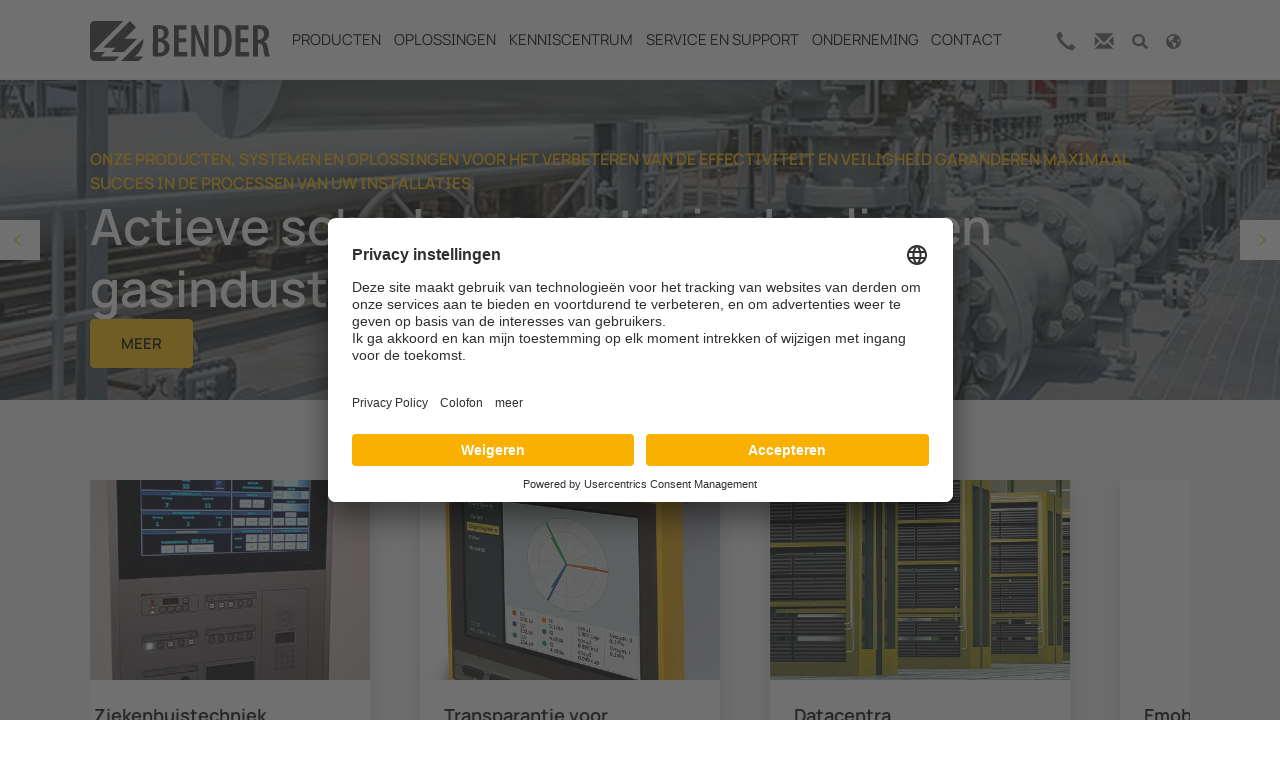

--- FILE ---
content_type: text/html; charset=utf-8
request_url: https://www.benderbenelux.com/?__hstc=70239503.e516ee2f38f40eef411872e955aa8f75.1645086354690.1646643241113.1646647763124.33&__hssc=70239503.12.1646647763124&__hsfp=2929267033
body_size: 89228
content:
<!DOCTYPE html>
<html lang="nl-NL">
<head>
        <link rel="preload" href="/fileadmin/bootstrap_package_med/Resources/fonts/sourcesanspro/source-sans-pro-v21-latin_cyrillic-regular.woff2" as="font" type="font/woff2">
        <link rel="preload" href="/fileadmin/bootstrap_package_med/Resources/fonts/sourcesanspro/source-sans-pro-v21-latin_cyrillic-300.woff2" as="font" type="font/woff2">
        <link rel="preload" href="/fileadmin/bootstrap_package_med/Resources/fonts/sourcesanspro/source-sans-pro-v21-latin_cyrillic-300italic.woff2" as="font" type="font/woff2">
        <link rel="preload" href="/fileadmin/bootstrap_package_med/Resources/fonts/sourcesanspro/source-sans-pro-v21-latin_cyrillic-italic.woff2" as="font" type="font/woff2">

<meta charset="utf-8">
<!-- 
	Based on the TYPO3 Bootstrap Package by Benjamin Kott - https://www.bootstrap-package.com/

	This website is powered by TYPO3 - inspiring people to share!
	TYPO3 is a free open source Content Management Framework initially created by Kasper Skaarhoj and licensed under GNU/GPL.
	TYPO3 is copyright 1998-2026 of Kasper Skaarhoj. Extensions are copyright of their respective owners.
	Information and contribution at https://typo3.org/
-->

<base href="https://www.benderbenelux.com/">
<link rel="icon" href="/fileadmin/bootstrap_package_med/Resources/icons/favicon/favicon.ico" type="image/vnd.microsoft.icon">
<title>Bender Benelux | Design the future of energy</title>
<meta http-equiv="x-ua-compatible" content="IE=edge" />
<meta name="generator" content="TYPO3 CMS" />
<meta name="description" content="Bender biedt innovatieve producten en oplossingen voor elektrische veiligheid: isolatiebewaking, lekstroombewaking, power quality, schakelapparatuur, meetrelais, bewakingsrelais, ...
" />
<meta name="viewport" content="width=device-width, initial-scale=1, minimum-scale=1" />
<meta name="robots" content="index,follow" />
<meta property="og:image" content="https://www.benderbenelux.com/fileadmin/_processed_/9/e/csm_bender-germany-company-building_014602d93e.jpg" />
<meta property="og:image:url" content="https://www.benderbenelux.com/fileadmin/_processed_/9/e/csm_bender-germany-company-building_014602d93e.jpg" />
<meta property="og:image:width" content="1920" />
<meta property="og:image:height" content="1008" />
<meta name="twitter:card" content="summary" />
<meta name="apple-mobile-web-app-capable" content="no" />
<meta name="google" content="notranslate" />


	<style media="all" type="text/css">
	/* <![CDATA[ */
	@charset "UTF-8";@font-face{font-family:'Source Sans Pro';font-style:normal;font-weight:300;font-display:swap;src:url(/typo3temp/assets/bootstrappackage/fonts/284ba9c5345a729d38fc3d3bb72eea6caaef6180abbc77928e15e42297d05f8b/font?kit=6xKydSBYKcSV-LCoeQqfX1RYOo3ik4zwlxdo&skey=e2b26fc7e9e1ade8&v=v23) format('woff')}@font-face{font-family:'Source Sans Pro';font-style:normal;font-weight:400;font-display:swap;src:url(/typo3temp/assets/bootstrappackage/fonts/284ba9c5345a729d38fc3d3bb72eea6caaef6180abbc77928e15e42297d05f8b/font?kit=6xK3dSBYKcSV-LCoeQqfX1RYOo3qOK7j&skey=1e026b1c27170b9b&v=v23) format('woff')}@font-face{font-family:'Source Sans Pro';font-style:normal;font-weight:700;font-display:swap;src:url(/typo3temp/assets/bootstrappackage/fonts/284ba9c5345a729d38fc3d3bb72eea6caaef6180abbc77928e15e42297d05f8b/font?kit=6xKydSBYKcSV-LCoeQqfX1RYOo3ig4vwlxdo&skey=84e1cdfb74260b1d&v=v23) format('woff')}
@font-face{font-family:bootstrappackageicon;src:url('/typo3conf/ext/bootstrap_package/Resources/Public/Fonts/bootstrappackageicon.eot?d97e585912a7b078b7fbc39f8bd34e21#iefix') format("embedded-opentype"),url('/typo3conf/ext/bootstrap_package/Resources/Public/Fonts/bootstrappackageicon.woff2?d97e585912a7b078b7fbc39f8bd34e21') format("woff2"),url('/typo3conf/ext/bootstrap_package/Resources/Public/Fonts/bootstrappackageicon.woff?d97e585912a7b078b7fbc39f8bd34e21') format("woff"),url('/typo3conf/ext/bootstrap_package/Resources/Public/Fonts/bootstrappackageicon.ttf?d97e585912a7b078b7fbc39f8bd34e21') format("truetype")}.bootstrappackageicon::before{font-family:bootstrappackageicon!important;-moz-osx-font-smoothing:grayscale;-webkit-font-smoothing:antialiased;display:inline-block;font-style:normal;font-weight:400!important;font-variant:normal;text-rendering:auto;text-transform:none;line-height:1}.bootstrappackageicon-facebook::before{content:"\f101"}.bootstrappackageicon-file-audio::before{content:"\f102"}.bootstrappackageicon-file-image::before{content:"\f103"}.bootstrappackageicon-file-video::before{content:"\f104"}.bootstrappackageicon-file::before{content:"\f105"}.bootstrappackageicon-github::before{content:"\f106"}.bootstrappackageicon-googleplus::before{content:"\f107"}.bootstrappackageicon-instagram::before{content:"\f108"}.bootstrappackageicon-linkedin::before{content:"\f109"}.bootstrappackageicon-twitter::before{content:"\f10a"}.bootstrappackageicon-vimeo::before{content:"\f10b"}.bootstrappackageicon-xing::before{content:"\f10c"}.bootstrappackageicon-youtube::before{content:"\f10d"}.bootstrappackageicon-vk::before{content:"\f10e"}.bootstrappackageicon-rss::before{content:"\f10f"}
.news
.clear{clear:both}.news .nav
ul{float:left;display:inline;margin:0}.news .nav
li{float:left}.news .nav
a{float:left;display:block}.news .nav:after{content:".";display:block;height:0;clear:both;visibility:hidden}.news
.article{padding-bottom:15px;margin-bottom:15px}.news .article:last-child{padding-bottom:0;margin-bottom:0}.news .article:after{content:".";display:block;height:0;clear:both;visibility:hidden}.news .article .news-img-wrap{float:left;margin:3px
12px 5px 0;background:#fff}.news .article .news-img-wrap
a{display:block;float:left;padding:4px;border:1px
solid #ddd;background:#fff}.news .article .news-img-wrap
img{float:left;height:auto;width:auto}.news .article .teaser-text{margin:0
0 10px 0}.news .article
h3{margin-bottom:0}.news
.footer{clear:both;padding:10px
0 0 0;border-top:1px solid #eee;margin-top:15px;color:#888}.news .footer
p{line-height:1em}.news .footer
span{display:inline-block;padding-right:8px;margin-right:8px;border-right:1px solid #ddd}.news .footer span:last-child{border-right:0}.news .footer .news-category
a{text-transform:uppercase}.news .no-news-found{color:#DB0202;font-style:italic}.news .page-navigation
p{float:left}.news .page-navigation
ul{float:right}.news .page-navigation ul
li{float:left;display:block;padding:0
2px;background:none}.news .page-navigation ul li
a{display:block}.news-category-view ul
li{padding:5px
8px}.news-category-view ul li
li{padding:2px
8px 2px 12px}.news-category-view>ul>li:nth-child(even){background:#f9f9f9;border-top:1px solid #eee;border-bottom:1px solid #eee}.news-category-view .category-desc{padding-left:10px;margin-left:10px;border-left:1px solid #ddd}.news-single
.footer{margin-bottom:20px;margin-top:5px;padding:10px
0 0 0;border-bottom:0;border-top:1px solid #eee}.news-single .article .news-img-wrap{float:right;width:282px;margin:0
0 0 25px}.news-single .article .news-img-wrap
img{float:none}.news-single .teaser-text{font-size:15px;color:#888}.news-text-wrap{margin-bottom:10px}.news-img-caption{color:#888}.news-related-wrap{display:table;margin-top:20px;width:100%}.news-related{width:50%;padding:15px;border:1px
solid #eee;display:table-cell}.news-related ul
li{line-height:1em;margin-bottom:12px}.news-related ul li
span{border-right:1px solid #DDD;display:inline-block;margin-right:8px;padding-right:8px;color:#888}.news-related ul li span:last-child{border-right:0;padding-right:0}.news-related
h4{margin-bottom:10px}.news-related-files ul
li{margin-bottom:20px}.news-related-files .news-related-files-link
.jpg{background-position:0 0}.news-clear{clear:both}
:root{--ipandlanguageredirect-backgroundcolor:#F90;--ipandlanguageredirect-color:#FFF;--ipandlanguageredirect-innerspacing:1rem;--ipandlanguageredirect-maxheight:300px;--ipandlanguageredirect-buttonspacing:0.5rem}.ipandlanguageredirect{background:var(--ipandlanguageredirect-backgroundcolor);color:var(--ipandlanguageredirect-color);list-style:none;margin-block:0;text-align:center;max-height:0;overflow:hidden;transition:max-height .1s ease-out}.ipandlanguageredirect.fadein{max-height:var(--ipandlanguageredirect-maxheight);padding:var(--ipandlanguageredirect-innerspacing);transition:max-height .8s ease-in}.ipandlanguageredirect__item{display:block}.ipandlanguageredirect__item:not(:last-child)::after{-webkit-border-after:1px solid currentcolor;border-block-end:1px solid currentcolor;content:"";display:block;margin:1rem auto;width:25%}.ipandlanguageredirect__button{background-color:rgba(0,0,0,0);border:0;color:currentcolor;padding:0;text-decoration:none}.ipandlanguageredirect__button:visited,.ipandlanguageredirect__button:hover,.ipandlanguageredirect__button:active{color:currentcolor}.ipandlanguageredirect__button:hover{cursor:pointer;text-decoration:underline}@media(min-width:680px){.ipandlanguageredirect{display:flex;justify-content:center}.ipandlanguageredirect__item{padding-inline:var(--ipandlanguageredirect-buttonspacing)}.ipandlanguageredirect__item:not(:last-child){-webkit-border-end:1px solid currentcolor;border-inline-end:1px solid currentcolor}.ipandlanguageredirect__item:not(:last-child)::after{display:none}}
.youtubevideo
.playbutton{position:absolute;width:15%;height:auto;min-width:40px;max-width:80px;top:50%;right:50%;transform:translateY(-50%) translateX(50%);transition:all 0.3s ease-in-out}.youtubevideo:hover .playbutton .ytp-large-play-button-bg{fill:#f00;transition:all .3s}.youtubevideo{cursor:pointer}.embed-responsive{.uc-embedding-container,.youtubevideo{position:absolute;top:0;bottom:0;left:0;width:100%;height:100%;border:0}}.youtubevideo .uc-embedding-container{display:none!important}
.a{fill:currentColor}
.a{fill:currentColor}

	/* ]]> */
	</style>
<style media="all">
/*<![CDATA[*/
<!-- 
@charset "UTF-8";
@font-face{font-family:'Source Sans Pro';font-display:swap;font-style:normal;font-weight:200;src:url('/fileadmin/bootstrap_package_med/Resources/fonts/sourcesanspro/source-sans-pro-v21-latin_cyrillic-200.eot');src:local(''), url('/fileadmin/bootstrap_package_med/Resources/fonts/sourcesanspro/source-sans-pro-v21-latin_cyrillic-200.eot?#iefix') format('embedded-opentype'), url('/fileadmin/bootstrap_package_med/Resources/fonts/sourcesanspro/source-sans-pro-v21-latin_cyrillic-200.woff2') format('woff2'), url('/fileadmin/bootstrap_package_med/Resources/fonts/sourcesanspro/source-sans-pro-v21-latin_cyrillic-200.woff') format('woff'), url('/fileadmin/bootstrap_package_med/Resources/fonts/sourcesanspro/source-sans-pro-v21-latin_cyrillic-200.ttf') format('truetype'), url('/fileadmin/bootstrap_package_med/Resources/fonts/sourcesanspro/source-sans-pro-v21-latin_cyrillic-200.svg#SourceSansPro') format('svg')}@font-face{font-family:'Source Sans Pro';font-display:swap;font-style:italic;font-weight:200;src:url('/fileadmin/bootstrap_package_med/Resources/fonts/sourcesanspro/source-sans-pro-v21-latin_cyrillic-200italic.eot');src:local(''), url('/fileadmin/bootstrap_package_med/Resources/fonts/sourcesanspro/source-sans-pro-v21-latin_cyrillic-200italic.eot?#iefix') format('embedded-opentype'), url('/fileadmin/bootstrap_package_med/Resources/fonts/sourcesanspro/source-sans-pro-v21-latin_cyrillic-200italic.woff2') format('woff2'), url('/fileadmin/bootstrap_package_med/Resources/fonts/sourcesanspro/source-sans-pro-v21-latin_cyrillic-200italic.woff') format('woff'), url('/fileadmin/bootstrap_package_med/Resources/fonts/sourcesanspro/source-sans-pro-v21-latin_cyrillic-200italic.ttf') format('truetype'), url('/fileadmin/bootstrap_package_med/Resources/fonts/sourcesanspro/source-sans-pro-v21-latin_cyrillic-200italic.svg#SourceSansPro') format('svg')}@font-face{font-family:'Source Sans Pro';font-display:swap;font-style:normal;font-weight:300;src:url('/fileadmin/bootstrap_package_med/Resources/fonts/sourcesanspro/source-sans-pro-v21-latin_cyrillic-300.eot');src:local(''), url('/fileadmin/bootstrap_package_med/Resources/fonts/sourcesanspro/source-sans-pro-v21-latin_cyrillic-300.eot?#iefix') format('embedded-opentype'), url('/fileadmin/bootstrap_package_med/Resources/fonts/sourcesanspro/source-sans-pro-v21-latin_cyrillic-300.woff2') format('woff2'), url('/fileadmin/bootstrap_package_med/Resources/fonts/sourcesanspro/source-sans-pro-v21-latin_cyrillic-300.woff') format('woff'), url('/fileadmin/bootstrap_package_med/Resources/fonts/sourcesanspro/source-sans-pro-v21-latin_cyrillic-300.ttf') format('truetype'), url('/fileadmin/bootstrap_package_med/Resources/fonts/sourcesanspro/source-sans-pro-v21-latin_cyrillic-300.svg#SourceSansPro') format('svg')}@font-face{font-family:'Source Sans Pro';font-display:swap;font-style:italic;font-weight:300;src:url('/fileadmin/bootstrap_package_med/Resources/fonts/sourcesanspro/source-sans-pro-v21-latin_cyrillic-300italic.eot');src:local(''), url('/fileadmin/bootstrap_package_med/Resources/fonts/sourcesanspro/source-sans-pro-v21-latin_cyrillic-300italic.eot?#iefix') format('embedded-opentype'), url('/fileadmin/bootstrap_package_med/Resources/fonts/sourcesanspro/source-sans-pro-v21-latin_cyrillic-300italic.woff2') format('woff2'), url('/fileadmin/bootstrap_package_med/Resources/fonts/sourcesanspro/source-sans-pro-v21-latin_cyrillic-300italic.woff') format('woff'), url('/fileadmin/bootstrap_package_med/Resources/fonts/sourcesanspro/source-sans-pro-v21-latin_cyrillic-300italic.ttf') format('truetype'), url('/fileadmin/bootstrap_package_med/Resources/fonts/sourcesanspro/source-sans-pro-v21-latin_cyrillic-300italic.svg#SourceSansPro') format('svg')}@font-face{font-family:'Source Sans Pro';font-display:swap;font-style:normal;font-weight:400;src:url('/fileadmin/bootstrap_package_med/Resources/fonts/sourcesanspro/source-sans-pro-v21-latin_cyrillic-regular.eot');src:local(''), url('/fileadmin/bootstrap_package_med/Resources/fonts/sourcesanspro/source-sans-pro-v21-latin_cyrillic-regular.eot?#iefix') format('embedded-opentype'), url('/fileadmin/bootstrap_package_med/Resources/fonts/sourcesanspro/source-sans-pro-v21-latin_cyrillic-regular.woff2') format('woff2'), url('/fileadmin/bootstrap_package_med/Resources/fonts/sourcesanspro/source-sans-pro-v21-latin_cyrillic-regular.woff') format('woff'), url('/fileadmin/bootstrap_package_med/Resources/fonts/sourcesanspro/source-sans-pro-v21-latin_cyrillic-regular.ttf') format('truetype'), url('/fileadmin/bootstrap_package_med/Resources/fonts/sourcesanspro/source-sans-pro-v21-latin_cyrillic-regular.svg#SourceSansPro') format('svg')}@font-face{font-family:'Source Sans Pro';font-display:swap;font-style:italic;font-weight:400;src:url('/fileadmin/bootstrap_package_med/Resources/fonts/sourcesanspro/source-sans-pro-v21-latin_cyrillic-italic.eot');src:local(''), url('/fileadmin/bootstrap_package_med/Resources/fonts/sourcesanspro/source-sans-pro-v21-latin_cyrillic-italic.eot?#iefix') format('embedded-opentype'), url('/fileadmin/bootstrap_package_med/Resources/fonts/sourcesanspro/source-sans-pro-v21-latin_cyrillic-italic.woff2') format('woff2'), url('/fileadmin/bootstrap_package_med/Resources/fonts/sourcesanspro/source-sans-pro-v21-latin_cyrillic-italic.woff') format('woff'), url('/fileadmin/bootstrap_package_med/Resources/fonts/sourcesanspro/source-sans-pro-v21-latin_cyrillic-italic.ttf') format('truetype'), url('/fileadmin/bootstrap_package_med/Resources/fonts/sourcesanspro/source-sans-pro-v21-latin_cyrillic-italic.svg#SourceSansPro') format('svg')}@font-face{font-family:'Source Sans Pro';font-display:swap;font-style:normal;font-weight:600;src:url('/fileadmin/bootstrap_package_med/Resources/fonts/sourcesanspro/source-sans-pro-v21-latin_cyrillic-600.eot');src:local(''), url('/fileadmin/bootstrap_package_med/Resources/fonts/sourcesanspro/source-sans-pro-v21-latin_cyrillic-600.eot?#iefix') format('embedded-opentype'), url('/fileadmin/bootstrap_package_med/Resources/fonts/sourcesanspro/source-sans-pro-v21-latin_cyrillic-600.woff2') format('woff2'), url('/fileadmin/bootstrap_package_med/Resources/fonts/sourcesanspro/source-sans-pro-v21-latin_cyrillic-600.woff') format('woff'), url('/fileadmin/bootstrap_package_med/Resources/fonts/sourcesanspro/source-sans-pro-v21-latin_cyrillic-600.ttf') format('truetype'), url('/fileadmin/bootstrap_package_med/Resources/fonts/sourcesanspro/source-sans-pro-v21-latin_cyrillic-600.svg#SourceSansPro') format('svg')}@font-face{font-family:'Source Sans Pro';font-display:swap;font-style:italic;font-weight:600;src:url('/fileadmin/bootstrap_package_med/Resources/fonts/sourcesanspro/source-sans-pro-v21-latin_cyrillic-600italic.eot');src:local(''), url('/fileadmin/bootstrap_package_med/Resources/fonts/sourcesanspro/source-sans-pro-v21-latin_cyrillic-600italic.eot?#iefix') format('embedded-opentype'), url('/fileadmin/bootstrap_package_med/Resources/fonts/sourcesanspro/source-sans-pro-v21-latin_cyrillic-600italic.woff2') format('woff2'), url('/fileadmin/bootstrap_package_med/Resources/fonts/sourcesanspro/source-sans-pro-v21-latin_cyrillic-600italic.woff') format('woff'), url('/fileadmin/bootstrap_package_med/Resources/fonts/sourcesanspro/source-sans-pro-v21-latin_cyrillic-600italic.ttf') format('truetype'), url('/fileadmin/bootstrap_package_med/Resources/fonts/sourcesanspro/source-sans-pro-v21-latin_cyrillic-600italic.svg#SourceSansPro') format('svg')}@font-face{font-family:'Source Sans Pro';font-display:swap;font-style:normal;font-weight:700;src:url('/fileadmin/bootstrap_package_med/Resources/fonts/sourcesanspro/source-sans-pro-v21-latin_cyrillic-700.eot');src:local(''), url('/fileadmin/bootstrap_package_med/Resources/fonts/sourcesanspro/source-sans-pro-v21-latin_cyrillic-700.eot?#iefix') format('embedded-opentype'), url('/fileadmin/bootstrap_package_med/Resources/fonts/sourcesanspro/source-sans-pro-v21-latin_cyrillic-700.woff2') format('woff2'), url('/fileadmin/bootstrap_package_med/Resources/fonts/sourcesanspro/source-sans-pro-v21-latin_cyrillic-700.woff') format('woff'), url('/fileadmin/bootstrap_package_med/Resources/fonts/sourcesanspro/source-sans-pro-v21-latin_cyrillic-700.ttf') format('truetype'), url('/fileadmin/bootstrap_package_med/Resources/fonts/sourcesanspro/source-sans-pro-v21-latin_cyrillic-700.svg#SourceSansPro') format('svg')}@font-face{font-family:'Source Sans Pro';font-display:swap;font-style:italic;font-weight:700;src:url('/fileadmin/bootstrap_package_med/Resources/fonts/sourcesanspro/source-sans-pro-v21-latin_cyrillic-700italic.eot');src:local(''), url('/fileadmin/bootstrap_package_med/Resources/fonts/sourcesanspro/source-sans-pro-v21-latin_cyrillic-700italic.eot?#iefix') format('embedded-opentype'), url('/fileadmin/bootstrap_package_med/Resources/fonts/sourcesanspro/source-sans-pro-v21-latin_cyrillic-700italic.woff2') format('woff2'), url('/fileadmin/bootstrap_package_med/Resources/fonts/sourcesanspro/source-sans-pro-v21-latin_cyrillic-700italic.woff') format('woff'), url('/fileadmin/bootstrap_package_med/Resources/fonts/sourcesanspro/source-sans-pro-v21-latin_cyrillic-700italic.ttf') format('truetype'), url('/fileadmin/bootstrap_package_med/Resources/fonts/sourcesanspro/source-sans-pro-v21-latin_cyrillic-700italic.svg#SourceSansPro') format('svg')}@font-face{font-family:'Manrope Bender';src:url('/fileadmin/bootstrap_package_med/Resources/fonts/manrope-bender/Manrope-Light-Bender.woff2') format('woff2'), url('/fileadmin/bootstrap_package_med/Resources/fonts/manrope-bender/Manrope-Light-Bender.woff') format('woff');font-weight:300;font-style:normal;font-display:swap}@font-face{font-family:'Manrope Bender';src:url('/fileadmin/bootstrap_package_med/Resources/fonts/manrope-bender/Manrope-Regular-Bender.woff2') format('woff2'), url('/fileadmin/bootstrap_package_med/Resources/fonts/manrope-bender/Manrope-Regular-Bender.woff') format('woff');font-weight:400;font-style:normal;font-display:swap}@font-face{font-family:'Manrope Bender';src:url('/fileadmin/bootstrap_package_med/Resources/fonts/manrope-bender/Manrope-SemiBold-Bender.woff2') format('woff2'), url('/fileadmin/bootstrap_package_med/Resources/fonts/manrope-bender/Manrope-SemiBold-Bender.woff') format('woff');font-weight:600;font-style:normal;font-display:swap}@font-face{font-family:'Manrope Bender';src:url('/fileadmin/bootstrap_package_med/Resources/fonts/manrope-bender/Manrope-Bold-Bender.woff2') format('woff2'), url('/fileadmin/bootstrap_package_med/Resources/fonts/manrope-bender/Manrope-Bold-Bender.woff') format('woff');font-weight:700;font-style:normal;font-display:swap}/*
 * Yamm!3 - Yet another megamenu for Bootstrap 3
 * http://geedmo.github.com/yamm3
 *
 * @geedmo - Licensed under the MIT license
 */.yamm .nav,.yamm .collapse,.yamm .dropup,.yamm .dropdown{position:static}.yamm .container{position:relative}.yamm .dropdown-menu{left:auto}.yamm .yamm-content{padding:20px 30px}.yamm .dropdown.yamm-fw .dropdown-menu{left:0;right:0}/*
 * Bootstrap v5.1.3 (https://getbootstrap.com/)
 * Copyright 2011-2021 The Bootstrap Authors
 * Copyright 2011-2021 Twitter, Inc.
 * Licensed under MIT (https://github.com/twbs/bootstrap/blob/main/LICENSE)
 */:root{--bs-yellow: #ffc100;--bs-green: #007D32;--bs-white: #fff;--bs-gray-light: #F5F5F6;--bs-gray: #E1E2E1;--bs-gray-dark: #626362;--bs-black: #000;--bs-gray-100: #F5F5F6;--bs-gray-200: #E1E2E1;--bs-gray-300: #dee2e6;--bs-gray-400: #ced4da;--bs-gray-500: #adb5bd;--bs-gray-600: #626362;--bs-gray-700: #495057;--bs-gray-800: #343a40;--bs-gray-900: #212529;--bs-primary: #ffc100;--bs-secondary: #3A3A3A;--bs-tertiary: #f4a261;--bs-quaternary: #e9c46a;--bs-success: #007D32;--bs-info: #319fc0;--bs-warning: #f0ad4e;--bs-danger: #d9534f;--bs-default: #eaebec;--bs-lighter: #F5F5F6;--bs-light: #F5F5F6;--bs-dark: #626362;--bs-darker: #212529;--bs-primary-rgb: 255, 193, 0;--bs-secondary-rgb: 58, 58, 58;--bs-tertiary-rgb: 244, 162, 97;--bs-quaternary-rgb: 233, 196, 106;--bs-success-rgb: 0, 125, 50;--bs-info-rgb: 49, 159, 192;--bs-warning-rgb: 240, 173, 78;--bs-danger-rgb: 217, 83, 79;--bs-default-rgb: 234, 235, 236;--bs-lighter-rgb: 245, 245, 246;--bs-light-rgb: 245, 245, 246;--bs-dark-rgb: 98, 99, 98;--bs-darker-rgb: 33, 37, 41;--bs-white-rgb: 255, 255, 255;--bs-black-rgb: 0, 0, 0;--bs-body-color-rgb: 58, 58, 58;--bs-body-bg-rgb: 255, 255, 255;--bs-font-sans-serif: "Manrope Bender", sans-serif;--bs-font-monospace: SFMono-Regular, Menlo, Monaco, Consolas, "Liberation Mono", "Courier New", monospace;--bs-gradient: linear-gradient(180deg, rgba(255, 255, 255, 0.15), rgba(255, 255, 255, 0));--bs-body-font-family: var(--bs-font-sans-serif);--bs-body-font-size: 1rem;--bs-body-font-weight: 400;--bs-body-line-height: 1.56;--bs-body-color: #3A3A3A;--bs-body-bg: #fff}*,*::before,*::after{box-sizing:border-box}@media (prefers-reduced-motion:no-preference){:root{scroll-behavior:smooth}}body{margin:0;font-family:var(--bs-body-font-family);font-size:var(--bs-body-font-size);font-weight:var(--bs-body-font-weight);line-height:var(--bs-body-line-height);color:var(--bs-body-color);text-align:var(--bs-body-text-align);background-color:var(--bs-body-bg);-webkit-text-size-adjust:100%;-webkit-tap-highlight-color:rgba(0, 0, 0, 0)}hr{margin:1rem 0;color:inherit;background-color:currentColor;border:0;opacity:0.25}hr:not([size]){height:1px}h1,.h1,h2,.h2,h3,.h3,h4,.h4,h5,.h5,h6,.h6{margin-top:0;margin-bottom:0.5em;font-weight:600;line-height:1.25}h1,.h1{font-size:calc(1.525rem + 3.3vw)}@media (min-width:1200px){h1,.h1{font-size:4rem}}h2,.h2{font-size:calc(1.3875rem + 1.65vw)}@media (min-width:1200px){h2,.h2{font-size:2.625rem}}h3,.h3{font-size:calc(1.35rem + 1.2vw)}@media (min-width:1200px){h3,.h3{font-size:2.25rem}}h4,.h4{font-size:calc(1.29375rem + 0.525vw)}@media (min-width:1200px){h4,.h4{font-size:1.6875rem}}h5,.h5{font-size:calc(1.2625rem + 0.15vw)}@media (min-width:1200px){h5,.h5{font-size:1.375rem}}h6,.h6{font-size:1rem}p{margin-top:0;margin-bottom:1.5rem}abbr[title],abbr[data-bs-original-title]{text-decoration:underline dotted;cursor:help;text-decoration-skip-ink:none}address{margin-bottom:1rem;font-style:normal;line-height:inherit}ol,ul{padding-left:2rem}ol,ul,dl{margin-top:0;margin-bottom:1rem}ol ol,ul ul,ol ul,ul ol{margin-bottom:0}dt{font-weight:600}dd{margin-bottom:0.5rem;margin-left:0}blockquote{margin:0 0 1rem}b,strong{font-weight:700}small,.small{font-size:0.875em}mark,.mark{padding:0.2em;background-color:#fcf8e3}sub,sup{position:relative;font-size:0.75em;line-height:0;vertical-align:baseline}sub{bottom:-0.25em}sup{top:-0.5em}a{color:#3A3A3A;text-decoration:underline}a:hover{color:#ffc100;text-decoration:underline}a:not([href]):not([class]),a:not([href]):not([class]):hover{color:inherit;text-decoration:none}pre,code,kbd,samp{font-family:var(--bs-font-monospace);font-size:1em;direction:ltr /* rtl:ignore */;unicode-bidi:bidi-override}pre{display:block;margin-top:0;margin-bottom:1rem;overflow:auto;font-size:0.875em}pre code{font-size:inherit;color:inherit;word-break:normal}code{font-size:0.875em;color:#d63384;word-wrap:break-word}a>code{color:inherit}kbd{padding:0.2rem 0.4rem;font-size:0.875em;color:#fff;background-color:#212529;border-radius:0.2rem}kbd kbd{padding:0;font-size:1em;font-weight:600}figure{margin:0 0 1rem}img,svg{vertical-align:middle}table{caption-side:bottom;border-collapse:collapse}caption{padding-top:0.5rem;padding-bottom:0.5rem;color:#626362;text-align:left}th{font-weight:600;text-align:inherit;text-align:-webkit-match-parent}thead,tbody,tfoot,tr,td,th{border-color:inherit;border-style:solid;border-width:0}label{display:inline-block}button{border-radius:0}button:focus:not(:focus-visible){outline:0}input,button,select,optgroup,textarea{margin:0;font-family:inherit;font-size:inherit;line-height:inherit}button,select{text-transform:none}[role="button"]{cursor:pointer}select{word-wrap:normal}select:disabled{opacity:1}[list]::-webkit-calendar-picker-indicator{display:none}button,[type="button"],[type="reset"],[type="submit"]{-webkit-appearance:button}button:not(:disabled),[type="button"]:not(:disabled),[type="reset"]:not(:disabled),[type="submit"]:not(:disabled){cursor:pointer}::-moz-focus-inner{padding:0;border-style:none}textarea{resize:vertical}fieldset{min-width:0;padding:0;margin:0;border:0}legend{float:left;width:100%;padding:0;margin-bottom:0.5rem;font-size:calc(1.275rem + 0.3vw);line-height:inherit}@media (min-width:1200px){legend{font-size:1.5rem}}legend+*{clear:left}::-webkit-datetime-edit-fields-wrapper,::-webkit-datetime-edit-text,::-webkit-datetime-edit-minute,::-webkit-datetime-edit-hour-field,::-webkit-datetime-edit-day-field,::-webkit-datetime-edit-month-field,::-webkit-datetime-edit-year-field{padding:0}::-webkit-inner-spin-button{height:auto}[type="search"]{outline-offset:-2px;-webkit-appearance:textfield}::-webkit-search-decoration{-webkit-appearance:none}::-webkit-color-swatch-wrapper{padding:0}::file-selector-button{font:inherit}::-webkit-file-upload-button{font:inherit;-webkit-appearance:button}output{display:inline-block}iframe{border:0}summary{display:list-item;cursor:pointer}progress{vertical-align:baseline}[hidden]{display:none !important}.lead{font-size:calc(var(--bs-body-font-size) * 1.25);font-weight:300}.display-1,h1.awesome,.awesome.h1,.h1.awesome{font-size:calc(1.725rem + 5.7vw);font-weight:300;line-height:1.25}@media (min-width:1200px){.display-1,h1.awesome,.awesome.h1,.h1.awesome{font-size:6rem}}.display-2,h2.awesome,.awesome.h2,.h2.awesome{font-size:calc(1.51875rem + 3.225vw);font-weight:300;line-height:1.25}@media (min-width:1200px){.display-2,h2.awesome,.awesome.h2,.h2.awesome{font-size:3.9375rem}}.display-3,h3.awesome,.awesome.h3,.h3.awesome{font-size:calc(1.4625rem + 2.55vw);font-weight:300;line-height:1.25}@media (min-width:1200px){.display-3,h3.awesome,.awesome.h3,.h3.awesome{font-size:3.375rem}}.display-4,h4.awesome,.awesome.h4,.h4.awesome{font-size:calc(1.378125rem + 1.5375vw);font-weight:300;line-height:1.25}@media (min-width:1200px){.display-4,h4.awesome,.awesome.h4,.h4.awesome{font-size:2.53125rem}}.display-5,h5.awesome,.awesome.h5,.h5.awesome{font-size:calc(1.33125rem + 0.975vw);font-weight:300;line-height:1.25}@media (min-width:1200px){.display-5,h5.awesome,.awesome.h5,.h5.awesome{font-size:2.0625rem}}.display-6,h6.awesome,.awesome.h6,.h6.awesome{font-size:calc(1.275rem + 0.3vw);font-weight:300;line-height:1.25}@media (min-width:1200px){.display-6,h6.awesome,.awesome.h6,.h6.awesome{font-size:1.5rem}}.list-unstyled{padding-left:0;list-style:none}.list-inline{padding-left:0;list-style:none}.list-inline-item,ul.list-inline>li{display:inline-block}.list-inline-item:not(:last-child),ul.list-inline>li:not(:last-child){margin-right:0.5rem}.initialism{font-size:0.875em;text-transform:uppercase}.blockquote{margin-bottom:1rem;font-size:1.25rem}.blockquote>:last-child{margin-bottom:0}.blockquote-footer{margin-top:-1rem;margin-bottom:1rem;font-size:0.875em;color:#626362}.blockquote-footer::before{content:"— "}.img-fluid{max-width:100%;height:auto}.img-thumbnail{padding:0.25rem;background-color:#fff;border:1px solid #dee2e6;border-radius:0;box-shadow:0 0.125rem 0.25rem rgba(0, 0, 0, 0.075);max-width:100%;height:auto}.figure{display:inline-block}.figure-img{margin-bottom:0.5rem;line-height:1}.figure-caption{font-size:0.875em;color:#626362}.container,.container-fluid,.container-sm,.container-md,.container-lg,.container-xl,.container-xxl{width:100%;padding-right:var(--bs-gutter-x, 20px);padding-left:var(--bs-gutter-x, 20px);margin-right:auto;margin-left:auto}@media (min-width:576px){.container,.container-sm{max-width:540px}}@media (min-width:768px){.container,.container-sm,.container-md{max-width:720px}}@media (min-width:992px){.container,.container-sm,.container-md,.container-lg{max-width:960px}}@media (min-width:1200px){.container,.container-sm,.container-md,.container-lg,.container-xl{max-width:1140px}}@media (min-width:1400px){.container,.container-sm,.container-md,.container-lg,.container-xl,.container-xxl{max-width:1320px}}.row{--bs-gutter-x: 40px;--bs-gutter-y: 0;display:flex;flex-wrap:wrap;margin-top:calc(-1 * var(--bs-gutter-y));margin-right:calc(-.5 * var(--bs-gutter-x));margin-left:calc(-.5 * var(--bs-gutter-x))}.row>*{flex-shrink:0;width:100%;max-width:100%;padding-right:calc(var(--bs-gutter-x) * .5);padding-left:calc(var(--bs-gutter-x) * .5);margin-top:var(--bs-gutter-y)}.col{flex:1 0 0%}.row-cols-auto>*{flex:0 0 auto;width:auto}.row-cols-1>*{flex:0 0 auto;width:100%}.row-cols-2>*{flex:0 0 auto;width:50%}.row-cols-3>*{flex:0 0 auto;width:33.3333333333%}.row-cols-4>*{flex:0 0 auto;width:25%}.row-cols-5>*{flex:0 0 auto;width:20%}.row-cols-6>*{flex:0 0 auto;width:16.6666666667%}.col-auto{flex:0 0 auto;width:auto}.col-1{flex:0 0 auto;width:8.33333333%}.col-2{flex:0 0 auto;width:16.66666667%}.col-3{flex:0 0 auto;width:25%}.col-4{flex:0 0 auto;width:33.33333333%}.col-5{flex:0 0 auto;width:41.66666667%}.col-6{flex:0 0 auto;width:50%}.col-7{flex:0 0 auto;width:58.33333333%}.col-8{flex:0 0 auto;width:66.66666667%}.col-9{flex:0 0 auto;width:75%}.col-10{flex:0 0 auto;width:83.33333333%}.col-11{flex:0 0 auto;width:91.66666667%}.col-12{flex:0 0 auto;width:100%}.offset-1{margin-left:8.33333333%}.offset-2{margin-left:16.66666667%}.offset-3{margin-left:25%}.offset-4{margin-left:33.33333333%}.offset-5{margin-left:41.66666667%}.offset-6{margin-left:50%}.offset-7{margin-left:58.33333333%}.offset-8{margin-left:66.66666667%}.offset-9{margin-left:75%}.offset-10{margin-left:83.33333333%}.offset-11{margin-left:91.66666667%}.g-0,.gx-0{--bs-gutter-x: 0}.g-0,.gy-0{--bs-gutter-y: 0}.g-1,.gx-1{--bs-gutter-x: 0.25rem}.g-1,.gy-1{--bs-gutter-y: 0.25rem}.g-2,.gx-2{--bs-gutter-x: 0.5rem}.g-2,.gy-2{--bs-gutter-y: 0.5rem}.g-3,.gx-3{--bs-gutter-x: 1rem}.g-3,.gy-3{--bs-gutter-y: 1rem}.g-4,.gx-4{--bs-gutter-x: 1.5rem}.g-4,.gy-4{--bs-gutter-y: 1.5rem}.g-5,.gx-5{--bs-gutter-x: 3rem}.g-5,.gy-5{--bs-gutter-y: 3rem}@media (min-width:576px){.col-sm{flex:1 0 0%}.row-cols-sm-auto>*{flex:0 0 auto;width:auto}.row-cols-sm-1>*{flex:0 0 auto;width:100%}.row-cols-sm-2>*{flex:0 0 auto;width:50%}.row-cols-sm-3>*{flex:0 0 auto;width:33.3333333333%}.row-cols-sm-4>*{flex:0 0 auto;width:25%}.row-cols-sm-5>*{flex:0 0 auto;width:20%}.row-cols-sm-6>*{flex:0 0 auto;width:16.6666666667%}.col-sm-auto{flex:0 0 auto;width:auto}.col-sm-1{flex:0 0 auto;width:8.33333333%}.col-sm-2{flex:0 0 auto;width:16.66666667%}.col-sm-3{flex:0 0 auto;width:25%}.col-sm-4{flex:0 0 auto;width:33.33333333%}.col-sm-5{flex:0 0 auto;width:41.66666667%}.col-sm-6{flex:0 0 auto;width:50%}.col-sm-7{flex:0 0 auto;width:58.33333333%}.col-sm-8{flex:0 0 auto;width:66.66666667%}.col-sm-9{flex:0 0 auto;width:75%}.col-sm-10{flex:0 0 auto;width:83.33333333%}.col-sm-11{flex:0 0 auto;width:91.66666667%}.col-sm-12{flex:0 0 auto;width:100%}.offset-sm-0{margin-left:0}.offset-sm-1{margin-left:8.33333333%}.offset-sm-2{margin-left:16.66666667%}.offset-sm-3{margin-left:25%}.offset-sm-4{margin-left:33.33333333%}.offset-sm-5{margin-left:41.66666667%}.offset-sm-6{margin-left:50%}.offset-sm-7{margin-left:58.33333333%}.offset-sm-8{margin-left:66.66666667%}.offset-sm-9{margin-left:75%}.offset-sm-10{margin-left:83.33333333%}.offset-sm-11{margin-left:91.66666667%}.g-sm-0,.gx-sm-0{--bs-gutter-x: 0}.g-sm-0,.gy-sm-0{--bs-gutter-y: 0}.g-sm-1,.gx-sm-1{--bs-gutter-x: 0.25rem}.g-sm-1,.gy-sm-1{--bs-gutter-y: 0.25rem}.g-sm-2,.gx-sm-2{--bs-gutter-x: 0.5rem}.g-sm-2,.gy-sm-2{--bs-gutter-y: 0.5rem}.g-sm-3,.gx-sm-3{--bs-gutter-x: 1rem}.g-sm-3,.gy-sm-3{--bs-gutter-y: 1rem}.g-sm-4,.gx-sm-4{--bs-gutter-x: 1.5rem}.g-sm-4,.gy-sm-4{--bs-gutter-y: 1.5rem}.g-sm-5,.gx-sm-5{--bs-gutter-x: 3rem}.g-sm-5,.gy-sm-5{--bs-gutter-y: 3rem}}@media (min-width:768px){.col-md{flex:1 0 0%}.row-cols-md-auto>*{flex:0 0 auto;width:auto}.row-cols-md-1>*{flex:0 0 auto;width:100%}.row-cols-md-2>*{flex:0 0 auto;width:50%}.row-cols-md-3>*{flex:0 0 auto;width:33.3333333333%}.row-cols-md-4>*{flex:0 0 auto;width:25%}.row-cols-md-5>*{flex:0 0 auto;width:20%}.row-cols-md-6>*{flex:0 0 auto;width:16.6666666667%}.col-md-auto{flex:0 0 auto;width:auto}.col-md-1{flex:0 0 auto;width:8.33333333%}.col-md-2{flex:0 0 auto;width:16.66666667%}.col-md-3{flex:0 0 auto;width:25%}.col-md-4{flex:0 0 auto;width:33.33333333%}.col-md-5{flex:0 0 auto;width:41.66666667%}.col-md-6{flex:0 0 auto;width:50%}.col-md-7{flex:0 0 auto;width:58.33333333%}.col-md-8{flex:0 0 auto;width:66.66666667%}.col-md-9{flex:0 0 auto;width:75%}.col-md-10{flex:0 0 auto;width:83.33333333%}.col-md-11{flex:0 0 auto;width:91.66666667%}.col-md-12{flex:0 0 auto;width:100%}.offset-md-0{margin-left:0}.offset-md-1{margin-left:8.33333333%}.offset-md-2{margin-left:16.66666667%}.offset-md-3{margin-left:25%}.offset-md-4{margin-left:33.33333333%}.offset-md-5{margin-left:41.66666667%}.offset-md-6{margin-left:50%}.offset-md-7{margin-left:58.33333333%}.offset-md-8{margin-left:66.66666667%}.offset-md-9{margin-left:75%}.offset-md-10{margin-left:83.33333333%}.offset-md-11{margin-left:91.66666667%}.g-md-0,.gx-md-0{--bs-gutter-x: 0}.g-md-0,.gy-md-0{--bs-gutter-y: 0}.g-md-1,.gx-md-1{--bs-gutter-x: 0.25rem}.g-md-1,.gy-md-1{--bs-gutter-y: 0.25rem}.g-md-2,.gx-md-2{--bs-gutter-x: 0.5rem}.g-md-2,.gy-md-2{--bs-gutter-y: 0.5rem}.g-md-3,.gx-md-3{--bs-gutter-x: 1rem}.g-md-3,.gy-md-3{--bs-gutter-y: 1rem}.g-md-4,.gx-md-4{--bs-gutter-x: 1.5rem}.g-md-4,.gy-md-4{--bs-gutter-y: 1.5rem}.g-md-5,.gx-md-5{--bs-gutter-x: 3rem}.g-md-5,.gy-md-5{--bs-gutter-y: 3rem}}@media (min-width:992px){.col-lg{flex:1 0 0%}.row-cols-lg-auto>*{flex:0 0 auto;width:auto}.row-cols-lg-1>*{flex:0 0 auto;width:100%}.row-cols-lg-2>*{flex:0 0 auto;width:50%}.row-cols-lg-3>*{flex:0 0 auto;width:33.3333333333%}.row-cols-lg-4>*{flex:0 0 auto;width:25%}.row-cols-lg-5>*{flex:0 0 auto;width:20%}.row-cols-lg-6>*{flex:0 0 auto;width:16.6666666667%}.col-lg-auto{flex:0 0 auto;width:auto}.col-lg-1{flex:0 0 auto;width:8.33333333%}.col-lg-2{flex:0 0 auto;width:16.66666667%}.col-lg-3{flex:0 0 auto;width:25%}.col-lg-4{flex:0 0 auto;width:33.33333333%}.col-lg-5{flex:0 0 auto;width:41.66666667%}.col-lg-6{flex:0 0 auto;width:50%}.col-lg-7{flex:0 0 auto;width:58.33333333%}.col-lg-8{flex:0 0 auto;width:66.66666667%}.col-lg-9{flex:0 0 auto;width:75%}.col-lg-10{flex:0 0 auto;width:83.33333333%}.col-lg-11{flex:0 0 auto;width:91.66666667%}.col-lg-12{flex:0 0 auto;width:100%}.offset-lg-0{margin-left:0}.offset-lg-1{margin-left:8.33333333%}.offset-lg-2{margin-left:16.66666667%}.offset-lg-3{margin-left:25%}.offset-lg-4{margin-left:33.33333333%}.offset-lg-5{margin-left:41.66666667%}.offset-lg-6{margin-left:50%}.offset-lg-7{margin-left:58.33333333%}.offset-lg-8{margin-left:66.66666667%}.offset-lg-9{margin-left:75%}.offset-lg-10{margin-left:83.33333333%}.offset-lg-11{margin-left:91.66666667%}.g-lg-0,.gx-lg-0{--bs-gutter-x: 0}.g-lg-0,.gy-lg-0{--bs-gutter-y: 0}.g-lg-1,.gx-lg-1{--bs-gutter-x: 0.25rem}.g-lg-1,.gy-lg-1{--bs-gutter-y: 0.25rem}.g-lg-2,.gx-lg-2{--bs-gutter-x: 0.5rem}.g-lg-2,.gy-lg-2{--bs-gutter-y: 0.5rem}.g-lg-3,.gx-lg-3{--bs-gutter-x: 1rem}.g-lg-3,.gy-lg-3{--bs-gutter-y: 1rem}.g-lg-4,.gx-lg-4{--bs-gutter-x: 1.5rem}.g-lg-4,.gy-lg-4{--bs-gutter-y: 1.5rem}.g-lg-5,.gx-lg-5{--bs-gutter-x: 3rem}.g-lg-5,.gy-lg-5{--bs-gutter-y: 3rem}}@media (min-width:1200px){.col-xl{flex:1 0 0%}.row-cols-xl-auto>*{flex:0 0 auto;width:auto}.row-cols-xl-1>*{flex:0 0 auto;width:100%}.row-cols-xl-2>*{flex:0 0 auto;width:50%}.row-cols-xl-3>*{flex:0 0 auto;width:33.3333333333%}.row-cols-xl-4>*{flex:0 0 auto;width:25%}.row-cols-xl-5>*{flex:0 0 auto;width:20%}.row-cols-xl-6>*{flex:0 0 auto;width:16.6666666667%}.col-xl-auto{flex:0 0 auto;width:auto}.col-xl-1{flex:0 0 auto;width:8.33333333%}.col-xl-2{flex:0 0 auto;width:16.66666667%}.col-xl-3{flex:0 0 auto;width:25%}.col-xl-4{flex:0 0 auto;width:33.33333333%}.col-xl-5{flex:0 0 auto;width:41.66666667%}.col-xl-6{flex:0 0 auto;width:50%}.col-xl-7{flex:0 0 auto;width:58.33333333%}.col-xl-8{flex:0 0 auto;width:66.66666667%}.col-xl-9{flex:0 0 auto;width:75%}.col-xl-10{flex:0 0 auto;width:83.33333333%}.col-xl-11{flex:0 0 auto;width:91.66666667%}.col-xl-12{flex:0 0 auto;width:100%}.offset-xl-0{margin-left:0}.offset-xl-1{margin-left:8.33333333%}.offset-xl-2{margin-left:16.66666667%}.offset-xl-3{margin-left:25%}.offset-xl-4{margin-left:33.33333333%}.offset-xl-5{margin-left:41.66666667%}.offset-xl-6{margin-left:50%}.offset-xl-7{margin-left:58.33333333%}.offset-xl-8{margin-left:66.66666667%}.offset-xl-9{margin-left:75%}.offset-xl-10{margin-left:83.33333333%}.offset-xl-11{margin-left:91.66666667%}.g-xl-0,.gx-xl-0{--bs-gutter-x: 0}.g-xl-0,.gy-xl-0{--bs-gutter-y: 0}.g-xl-1,.gx-xl-1{--bs-gutter-x: 0.25rem}.g-xl-1,.gy-xl-1{--bs-gutter-y: 0.25rem}.g-xl-2,.gx-xl-2{--bs-gutter-x: 0.5rem}.g-xl-2,.gy-xl-2{--bs-gutter-y: 0.5rem}.g-xl-3,.gx-xl-3{--bs-gutter-x: 1rem}.g-xl-3,.gy-xl-3{--bs-gutter-y: 1rem}.g-xl-4,.gx-xl-4{--bs-gutter-x: 1.5rem}.g-xl-4,.gy-xl-4{--bs-gutter-y: 1.5rem}.g-xl-5,.gx-xl-5{--bs-gutter-x: 3rem}.g-xl-5,.gy-xl-5{--bs-gutter-y: 3rem}}@media (min-width:1400px){.col-xxl{flex:1 0 0%}.row-cols-xxl-auto>*{flex:0 0 auto;width:auto}.row-cols-xxl-1>*{flex:0 0 auto;width:100%}.row-cols-xxl-2>*{flex:0 0 auto;width:50%}.row-cols-xxl-3>*{flex:0 0 auto;width:33.3333333333%}.row-cols-xxl-4>*{flex:0 0 auto;width:25%}.row-cols-xxl-5>*{flex:0 0 auto;width:20%}.row-cols-xxl-6>*{flex:0 0 auto;width:16.6666666667%}.col-xxl-auto{flex:0 0 auto;width:auto}.col-xxl-1{flex:0 0 auto;width:8.33333333%}.col-xxl-2{flex:0 0 auto;width:16.66666667%}.col-xxl-3{flex:0 0 auto;width:25%}.col-xxl-4{flex:0 0 auto;width:33.33333333%}.col-xxl-5{flex:0 0 auto;width:41.66666667%}.col-xxl-6{flex:0 0 auto;width:50%}.col-xxl-7{flex:0 0 auto;width:58.33333333%}.col-xxl-8{flex:0 0 auto;width:66.66666667%}.col-xxl-9{flex:0 0 auto;width:75%}.col-xxl-10{flex:0 0 auto;width:83.33333333%}.col-xxl-11{flex:0 0 auto;width:91.66666667%}.col-xxl-12{flex:0 0 auto;width:100%}.offset-xxl-0{margin-left:0}.offset-xxl-1{margin-left:8.33333333%}.offset-xxl-2{margin-left:16.66666667%}.offset-xxl-3{margin-left:25%}.offset-xxl-4{margin-left:33.33333333%}.offset-xxl-5{margin-left:41.66666667%}.offset-xxl-6{margin-left:50%}.offset-xxl-7{margin-left:58.33333333%}.offset-xxl-8{margin-left:66.66666667%}.offset-xxl-9{margin-left:75%}.offset-xxl-10{margin-left:83.33333333%}.offset-xxl-11{margin-left:91.66666667%}.g-xxl-0,.gx-xxl-0{--bs-gutter-x: 0}.g-xxl-0,.gy-xxl-0{--bs-gutter-y: 0}.g-xxl-1,.gx-xxl-1{--bs-gutter-x: 0.25rem}.g-xxl-1,.gy-xxl-1{--bs-gutter-y: 0.25rem}.g-xxl-2,.gx-xxl-2{--bs-gutter-x: 0.5rem}.g-xxl-2,.gy-xxl-2{--bs-gutter-y: 0.5rem}.g-xxl-3,.gx-xxl-3{--bs-gutter-x: 1rem}.g-xxl-3,.gy-xxl-3{--bs-gutter-y: 1rem}.g-xxl-4,.gx-xxl-4{--bs-gutter-x: 1.5rem}.g-xxl-4,.gy-xxl-4{--bs-gutter-y: 1.5rem}.g-xxl-5,.gx-xxl-5{--bs-gutter-x: 3rem}.g-xxl-5,.gy-xxl-5{--bs-gutter-y: 3rem}}.table{--bs-table-bg: transparent;--bs-table-accent-bg: transparent;--bs-table-striped-color: #3A3A3A;--bs-table-striped-bg: rgba(0, 0, 0, 0.05);--bs-table-active-color: #3A3A3A;--bs-table-active-bg: rgba(0, 0, 0, 0.1);--bs-table-hover-color: #3A3A3A;--bs-table-hover-bg: #ffc100;width:100%;margin-bottom:1rem;color:#3A3A3A;vertical-align:top;border-color:#dee2e6}.table>:not(caption)>*>*{padding:0.5rem 0.5rem;background-color:var(--bs-table-bg);border-bottom-width:1px;box-shadow:inset 0 0 0 9999px var(--bs-table-accent-bg)}.table>tbody{vertical-align:inherit}.table>thead{vertical-align:bottom}.table>:not(:first-child){border-top:2px solid currentColor}.caption-top{caption-side:top}.table-sm>:not(caption)>*>*,.table-condensed>:not(caption)>*>*{padding:0.25rem 0.25rem}.table-bordered>:not(caption)>*{border-width:1px 0}.table-bordered>:not(caption)>*>*{border-width:0 1px}.table-borderless>:not(caption)>*>*{border-bottom-width:0}.table-borderless>:not(:first-child){border-top-width:0}.table-striped>tbody>tr:nth-of-type(odd)>*{--bs-table-accent-bg: var(--bs-table-striped-bg);color:var(--bs-table-striped-color)}.table-active{--bs-table-accent-bg: var(--bs-table-active-bg);color:var(--bs-table-active-color)}.table-hover>tbody>tr:hover>*{--bs-table-accent-bg: var(--bs-table-hover-bg);color:var(--bs-table-hover-color)}.table-primary{--bs-table-bg: #fff3cc;--bs-table-striped-bg: #f2e7c2;--bs-table-striped-color: #000;--bs-table-active-bg: #e6dbb8;--bs-table-active-color: #000;--bs-table-hover-bg: #ece1bd;--bs-table-hover-color: #000;color:#000;border-color:#e6dbb8}.table-secondary{--bs-table-bg: #d8d8d8;--bs-table-striped-bg: #cdcdcd;--bs-table-striped-color: #000;--bs-table-active-bg: #c2c2c2;--bs-table-active-color: #000;--bs-table-hover-bg: #c8c8c8;--bs-table-hover-color: #000;color:#000;border-color:#c2c2c2}.table-success{--bs-table-bg: #cce5d6;--bs-table-striped-bg: #c2dacb;--bs-table-striped-color: #000;--bs-table-active-bg: #b8cec1;--bs-table-active-color: #000;--bs-table-hover-bg: #bdd4c6;--bs-table-hover-color: #000;color:#000;border-color:#b8cec1}.table-info{--bs-table-bg: #d6ecf2;--bs-table-striped-bg: #cbe0e6;--bs-table-striped-color: #000;--bs-table-active-bg: #c1d4da;--bs-table-active-color: #000;--bs-table-hover-bg: #c6dae0;--bs-table-hover-color: #000;color:#000;border-color:#c1d4da}.table-warning{--bs-table-bg: #fcefdc;--bs-table-striped-bg: #efe3d1;--bs-table-striped-color: #000;--bs-table-active-bg: #e3d7c6;--bs-table-active-color: #000;--bs-table-hover-bg: #e9ddcc;--bs-table-hover-color: #000;color:#000;border-color:#e3d7c6}.table-danger{--bs-table-bg: #f7dddc;--bs-table-striped-bg: #ebd2d1;--bs-table-striped-color: #000;--bs-table-active-bg: #dec7c6;--bs-table-active-color: #000;--bs-table-hover-bg: #e4cccc;--bs-table-hover-color: #000;color:#000;border-color:#dec7c6}.table-light{--bs-table-bg: #F5F5F6;--bs-table-striped-bg: #e9e9ea;--bs-table-striped-color: #000;--bs-table-active-bg: #ddd;--bs-table-active-color: #000;--bs-table-hover-bg: #e3e3e4;--bs-table-hover-color: #000;color:#000;border-color:#ddd}.table-dark{--bs-table-bg: #626362;--bs-table-striped-bg: #6a6b6a;--bs-table-striped-color: #fff;--bs-table-active-bg: #727372;--bs-table-active-color: #fff;--bs-table-hover-bg: #6e6f6e;--bs-table-hover-color: #fff;color:#fff;border-color:#727372}.table-responsive{overflow-x:auto;-webkit-overflow-scrolling:touch}@media (max-width:575.98px){.table-responsive-sm{overflow-x:auto;-webkit-overflow-scrolling:touch}}@media (max-width:767.98px){.table-responsive-md{overflow-x:auto;-webkit-overflow-scrolling:touch}}@media (max-width:991.98px){.table-responsive-lg{overflow-x:auto;-webkit-overflow-scrolling:touch}}@media (max-width:1199.98px){.table-responsive-xl{overflow-x:auto;-webkit-overflow-scrolling:touch}}@media (max-width:1399.98px){.table-responsive-xxl{overflow-x:auto;-webkit-overflow-scrolling:touch}}.form-label,.control-label{margin-bottom:0.5rem;font-weight:600}.col-form-label{padding-top:calc(0.375rem + 1px);padding-bottom:calc(0.375rem + 1px);margin-bottom:0;font-size:inherit;font-weight:600;line-height:1.56}.col-form-label-lg{padding-top:calc(0.5rem + 1px);padding-bottom:calc(0.5rem + 1px);font-size:1.25rem}.col-form-label-sm{padding-top:calc(0.25rem + 1px);padding-bottom:calc(0.25rem + 1px);font-size:0.875rem}.form-text,.help-block{margin-top:0.25rem;font-size:0.875em;color:#626362}.form-control,.form-group input[type="file"]{display:block;width:100%;padding:0.375rem 0.75rem;font-size:1rem;font-weight:400;line-height:1.56;color:#3A3A3A;background-color:#fff;background-clip:padding-box;border:1px solid #ced4da;appearance:none;border-radius:0;box-shadow:inset 0 1px 2px rgba(0, 0, 0, 0.075);transition:border-color 0.15s ease-in-out, box-shadow 0.15s ease-in-out}@media (prefers-reduced-motion:reduce){.form-control,.form-group input[type="file"]{transition:none}}.form-control[type="file"],.form-group input[type="file"]{overflow:hidden}.form-control[type="file"]:not(:disabled):not([readonly]),.form-group input[type="file"]:not(:disabled):not([readonly]){cursor:pointer}.form-control:focus,.form-group input[type="file"]:focus{color:#3A3A3A;background-color:#FEF7E1;border-color:#ffe080;outline:0;box-shadow:inset 0 1px 2px rgba(0, 0, 0, 0.075) none}.form-control::-webkit-date-and-time-value,.form-group input[type="file"]::-webkit-date-and-time-value{height:1.56em}.form-control::placeholder,.form-group input[type="file"]::placeholder{color:#adb5bd;opacity:1}.form-control:disabled,.form-group input[type="file"]:disabled,.form-control[readonly],.form-group input[type="file"][readonly]{background-color:#E1E2E1;opacity:1}.form-control::file-selector-button,.form-group input[type="file"]::file-selector-button{padding:0.375rem 0.75rem;margin:-0.375rem -0.75rem;margin-inline-end:0.75rem;color:#3A3A3A;background-color:#E1E2E1;pointer-events:none;border-color:inherit;border-style:solid;border-width:0;border-inline-end-width:1px;border-radius:0;transition:color 0.15s ease-in-out, background-color 0.15s ease-in-out, border-color 0.15s ease-in-out, box-shadow 0.15s ease-in-out}@media (prefers-reduced-motion:reduce){.form-control::file-selector-button,.form-group input[type="file"]::file-selector-button{transition:none}}.form-control:hover:not(:disabled):not([readonly])::file-selector-button,.form-group input[type="file"]:hover:not(:disabled):not([readonly])::file-selector-button{background-color:#d6d7d6}.form-control::-webkit-file-upload-button,.form-group input[type="file"]::-webkit-file-upload-button{padding:0.375rem 0.75rem;margin:-0.375rem -0.75rem;margin-inline-end:0.75rem;color:#3A3A3A;background-color:#E1E2E1;pointer-events:none;border-color:inherit;border-style:solid;border-width:0;border-inline-end-width:1px;border-radius:0;transition:color 0.15s ease-in-out, background-color 0.15s ease-in-out, border-color 0.15s ease-in-out, box-shadow 0.15s ease-in-out}@media (prefers-reduced-motion:reduce){.form-control::-webkit-file-upload-button,.form-group input[type="file"]::-webkit-file-upload-button{transition:none}}.form-control:hover:not(:disabled):not([readonly])::-webkit-file-upload-button,.form-group input[type="file"]:hover:not(:disabled):not([readonly])::-webkit-file-upload-button{background-color:#d6d7d6}.form-control-plaintext{display:block;width:100%;padding:0.375rem 0;margin-bottom:0;line-height:1.56;color:#3A3A3A;background-color:transparent;border:solid transparent;border-width:1px 0}.form-control-plaintext.form-control-sm,.form-control-plaintext.form-control-lg{padding-right:0;padding-left:0}.form-control-sm{min-height:calc(1.56em + 0.5rem + 2px);padding:0.25rem 0.5rem;font-size:0.875rem;border-radius:0.2rem}.form-control-sm::file-selector-button{padding:0.25rem 0.5rem;margin:-0.25rem -0.5rem;margin-inline-end:0.5rem}.form-control-sm::-webkit-file-upload-button{padding:0.25rem 0.5rem;margin:-0.25rem -0.5rem;margin-inline-end:0.5rem}.form-control-lg{min-height:calc(1.56em + 1rem + 2px);padding:0.5rem 1rem;font-size:1.25rem;border-radius:0.3rem}.form-control-lg::file-selector-button{padding:0.5rem 1rem;margin:-0.5rem -1rem;margin-inline-end:1rem}.form-control-lg::-webkit-file-upload-button{padding:0.5rem 1rem;margin:-0.5rem -1rem;margin-inline-end:1rem}textarea.form-control{min-height:calc(1.56em + 0.75rem + 2px)}textarea.form-control-sm{min-height:calc(1.56em + 0.5rem + 2px)}textarea.form-control-lg{min-height:calc(1.56em + 1rem + 2px)}.form-control-color{width:3rem;height:auto;padding:0.375rem}.form-control-color:not(:disabled):not([readonly]){cursor:pointer}.form-control-color::-moz-color-swatch{height:1.56em;border-radius:0}.form-control-color::-webkit-color-swatch{height:1.56em;border-radius:0}.form-select{display:block;width:100%;padding:0.375rem 2.25rem 0.375rem 0.75rem;-moz-padding-start:calc(0.75rem - 3px);font-size:1rem;font-weight:400;line-height:1.56;color:#3A3A3A;background-color:#fff;background-image:url("data:image/svg+xml,%3csvg xmlns='http://www.w3.org/2000/svg' viewBox='0 0 16 16'%3e%3cpath fill='none' stroke='%23343a40' stroke-linecap='round' stroke-linejoin='round' stroke-width='2' d='M2 5l6 6 6-6'/%3e%3c/svg%3e");background-repeat:no-repeat;background-position:right 0.75rem center;background-size:16px 12px;border:1px solid #ced4da;border-radius:0;box-shadow:inset 0 1px 2px rgba(0, 0, 0, 0.075);transition:border-color 0.15s ease-in-out, box-shadow 0.15s ease-in-out;appearance:none}@media (prefers-reduced-motion:reduce){.form-select{transition:none}}.form-select:focus{border-color:#ffe080;outline:0;box-shadow:inset 0 1px 2px rgba(0, 0, 0, 0.075) 0 0 0 0 rgba(255, 193, 0, 0.25)}.form-select[multiple],.form-select[size]:not([size="1"]){padding-right:0.75rem;background-image:none}.form-select:disabled{background-color:#E1E2E1}.form-select:-moz-focusring{color:transparent;text-shadow:0 0 0 #3A3A3A}.form-select-sm{padding-top:0.25rem;padding-bottom:0.25rem;padding-left:0.5rem;font-size:0.875rem;border-radius:0.2rem}.form-select-lg{padding-top:0.5rem;padding-bottom:0.5rem;padding-left:1rem;font-size:1.25rem;border-radius:0.3rem}.form-check,.radio{display:block;min-height:1.56rem;padding-left:1.5em;margin-bottom:0.125rem}.form-check .form-check-input,.radio .form-check-input,.form-check .form-check-label input[type="checkbox"],.form-check-label .form-check input[type="checkbox"],.form-check .form-check-label input[type="radio"],.form-check-label .form-check input[type="radio"],.radio .form-check-label input[type="checkbox"],.form-check-label .radio input[type="checkbox"],.radio .form-check-label input[type="radio"],.form-check-label .radio input[type="radio"]{float:left;margin-left:-1.5em}.form-check-input,.form-check-label input[type="checkbox"],.form-check-label input[type="radio"]{width:1em;height:1em;margin-top:0.28em;vertical-align:top;background-color:#fff;background-repeat:no-repeat;background-position:center;background-size:contain;border:1px solid rgba(0, 0, 0, 0.25);appearance:none;color-adjust:exact;transition:all 0.2s ease-in-out}@media (prefers-reduced-motion:reduce){.form-check-input,.form-check-label input[type="checkbox"],.form-check-label input[type="radio"]{transition:none}}.form-check-input[type="checkbox"],.form-check-label input[type="checkbox"],.form-check-label input[type="radio"][type="checkbox"]{border-radius:0.25em}.form-check-input[type="radio"],.form-check-label input[type="checkbox"][type="radio"],.form-check-label input[type="radio"]{border-radius:50%}.form-check-input:active,.form-check-label input[type="checkbox"]:active,.form-check-label input[type="radio"]:active{filter:brightness(90%)}.form-check-input:focus,.form-check-label input[type="checkbox"]:focus,.form-check-label input[type="radio"]:focus{border-color:#ffe080;outline:0;box-shadow:none}.form-check-input:checked,.form-check-label input[type="checkbox"]:checked,.form-check-label input[type="radio"]:checked{background-color:#ffc100;border-color:#ffc100}.form-check-input:checked[type="checkbox"],.form-check-label input[type="checkbox"]:checked,.form-check-label input[type="radio"][type="checkbox"]:checked{background-image:url("data:image/svg+xml,%3csvg xmlns='http://www.w3.org/2000/svg' viewBox='0 0 20 20'%3e%3cpath fill='none' stroke='%23fff' stroke-linecap='round' stroke-linejoin='round' stroke-width='3' d='M6 10l3 3l6-6'/%3e%3c/svg%3e")}.form-check-input:checked[type="radio"],.form-check-label input[type="checkbox"][type="radio"]:checked,.form-check-label input[type="radio"]:checked{background-image:url("data:image/svg+xml,%3csvg xmlns='http://www.w3.org/2000/svg' viewBox='-4 -4 8 8'%3e%3ccircle r='2' fill='%23fff'/%3e%3c/svg%3e")}.form-check-input[type="checkbox"]:indeterminate,.form-check-label input[type="checkbox"]:indeterminate,.form-check-label input[type="radio"][type="checkbox"]:indeterminate{background-color:#ffc100;border-color:#ffc100;background-image:url("data:image/svg+xml,%3csvg xmlns='http://www.w3.org/2000/svg' viewBox='0 0 20 20'%3e%3cpath fill='none' stroke='%23fff' stroke-linecap='round' stroke-linejoin='round' stroke-width='3' d='M6 10h8'/%3e%3c/svg%3e")}.form-check-input:disabled,.form-check-label input[type="checkbox"]:disabled,.form-check-label input[type="radio"]:disabled{pointer-events:none;filter:none;opacity:0.5}.form-check-input[disabled]~.form-check-label,.form-check-label input[type="checkbox"][disabled]~.form-check-label,.form-check-label input[type="radio"][disabled]~.form-check-label,.form-check-input:disabled~.form-check-label,.form-check-label input[type="checkbox"]:disabled~.form-check-label,.form-check-label input[type="radio"]:disabled~.form-check-label{opacity:0.5}.form-switch{padding-left:2.5em}.form-switch .form-check-input,.form-switch .form-check-label input[type="checkbox"],.form-check-label .form-switch input[type="checkbox"],.form-switch .form-check-label input[type="radio"],.form-check-label .form-switch input[type="radio"]{width:2em;margin-left:-2.5em;background-image:url("data:image/svg+xml,%3csvg xmlns='http://www.w3.org/2000/svg' viewBox='-4 -4 8 8'%3e%3ccircle r='3' fill='rgba%280, 0, 0, 0.25%29'/%3e%3c/svg%3e");background-position:left center;border-radius:2em;transition:background-position 0.15s ease-in-out}@media (prefers-reduced-motion:reduce){.form-switch .form-check-input,.form-switch .form-check-label input[type="checkbox"],.form-check-label .form-switch input[type="checkbox"],.form-switch .form-check-label input[type="radio"],.form-check-label .form-switch input[type="radio"]{transition:none}}.form-switch .form-check-input:focus,.form-switch .form-check-label input[type="checkbox"]:focus,.form-check-label .form-switch input[type="checkbox"]:focus,.form-switch .form-check-label input[type="radio"]:focus,.form-check-label .form-switch input[type="radio"]:focus{background-image:url("data:image/svg+xml,%3csvg xmlns='http://www.w3.org/2000/svg' viewBox='-4 -4 8 8'%3e%3ccircle r='3' fill='%23ffe080'/%3e%3c/svg%3e")}.form-switch .form-check-input:checked,.form-switch .form-check-label input[type="checkbox"]:checked,.form-check-label .form-switch input[type="checkbox"]:checked,.form-switch .form-check-label input[type="radio"]:checked,.form-check-label .form-switch input[type="radio"]:checked{background-position:right center;background-image:url("data:image/svg+xml,%3csvg xmlns='http://www.w3.org/2000/svg' viewBox='-4 -4 8 8'%3e%3ccircle r='3' fill='%23fff'/%3e%3c/svg%3e")}.form-check-inline{display:inline-block;margin-right:1rem}.btn-check{position:absolute;clip:rect(0, 0, 0, 0);pointer-events:none}.btn-check[disabled]+.btn,.btn-check[disabled]+.cc-btn,.btn-check:disabled+.btn,.btn-check:disabled+.cc-btn{pointer-events:none;filter:none;opacity:0.65}.form-range{width:100%;height:1rem;padding:0;background-color:transparent;appearance:none}.form-range:focus{outline:0}.form-range:focus::-webkit-slider-thumb{box-shadow:0 0 0 1px #fff, none}.form-range:focus::-moz-range-thumb{box-shadow:0 0 0 1px #fff, none}.form-range::-moz-focus-outer{border:0}.form-range::-webkit-slider-thumb{width:1rem;height:1rem;margin-top:-0.25rem;background-color:#ffc100;border:0;border-radius:1rem;box-shadow:0 0.1rem 0.25rem rgba(0, 0, 0, 0.1);transition:background-color 0.15s ease-in-out, border-color 0.15s ease-in-out, box-shadow 0.15s ease-in-out;appearance:none}@media (prefers-reduced-motion:reduce){.form-range::-webkit-slider-thumb{transition:none}}.form-range::-webkit-slider-thumb:active{background-color:#ffecb3}.form-range::-webkit-slider-runnable-track{width:100%;height:0.5rem;color:transparent;cursor:pointer;background-color:#dee2e6;border-color:transparent;border-radius:1rem;box-shadow:inset 0 1px 2px rgba(0, 0, 0, 0.075)}.form-range::-moz-range-thumb{width:1rem;height:1rem;background-color:#ffc100;border:0;border-radius:1rem;box-shadow:0 0.1rem 0.25rem rgba(0, 0, 0, 0.1);transition:background-color 0.15s ease-in-out, border-color 0.15s ease-in-out, box-shadow 0.15s ease-in-out;appearance:none}@media (prefers-reduced-motion:reduce){.form-range::-moz-range-thumb{transition:none}}.form-range::-moz-range-thumb:active{background-color:#ffecb3}.form-range::-moz-range-track{width:100%;height:0.5rem;color:transparent;cursor:pointer;background-color:#dee2e6;border-color:transparent;border-radius:1rem;box-shadow:inset 0 1px 2px rgba(0, 0, 0, 0.075)}.form-range:disabled{pointer-events:none}.form-range:disabled::-webkit-slider-thumb{background-color:#adb5bd}.form-range:disabled::-moz-range-thumb{background-color:#adb5bd}.form-floating{position:relative}.form-floating>.form-control,.form-group .form-floating>input[type="file"],.form-floating>.form-select{height:calc(3.5rem + 2px);line-height:1.25}.form-floating>label{position:absolute;top:0;left:0;height:100%;padding:1rem 0.75rem;pointer-events:none;border:1px solid transparent;transform-origin:0 0;transition:opacity 0.1s ease-in-out, transform 0.1s ease-in-out}@media (prefers-reduced-motion:reduce){.form-floating>label{transition:none}}.form-floating>.form-control,.form-group .form-floating>input[type="file"]{padding:1rem 0.75rem}.form-floating>.form-control::placeholder,.form-group .form-floating>input[type="file"]::placeholder{color:transparent}.form-floating>.form-control:focus,.form-group .form-floating>input[type="file"]:focus,.form-floating>.form-control:not(:placeholder-shown),.form-group .form-floating>input[type="file"]:not(:placeholder-shown){padding-top:1.625rem;padding-bottom:0.625rem}.form-floating>.form-control:-webkit-autofill,.form-group .form-floating>input[type="file"]:-webkit-autofill{padding-top:1.625rem;padding-bottom:0.625rem}.form-floating>.form-select{padding-top:1.625rem;padding-bottom:0.625rem}.form-floating>.form-control:focus~label,.form-group .form-floating>input[type="file"]:focus~label,.form-floating>.form-control:not(:placeholder-shown)~label,.form-group .form-floating>input[type="file"]:not(:placeholder-shown)~label,.form-floating>.form-select~label{opacity:0.65;transform:scale(0.85) translateY(-0.5rem) translateX(0.15rem)}.form-floating>.form-control:-webkit-autofill~label,.form-group .form-floating>input[type="file"]:-webkit-autofill~label{opacity:0.65;transform:scale(0.85) translateY(-0.5rem) translateX(0.15rem)}.input-group{position:relative;display:flex;flex-wrap:wrap;align-items:stretch;width:100%}.input-group>.form-control,.form-group .input-group>input[type="file"],.input-group>.form-select{position:relative;flex:1 1 auto;width:1%;min-width:0}.input-group>.form-control:focus,.form-group .input-group>input[type="file"]:focus,.input-group>.form-select:focus{z-index:3}.input-group .btn,.input-group .cc-btn{position:relative;z-index:2}.input-group .btn:focus,.input-group .cc-btn:focus{z-index:3}.input-group-text{display:flex;align-items:center;padding:0.375rem 0.75rem;font-size:1rem;font-weight:400;line-height:1.56;color:#3A3A3A;text-align:center;white-space:nowrap;background-color:#E1E2E1;border:1px solid #ced4da;border-radius:0}.input-group-lg>.form-control,.form-group .input-group-lg>input[type="file"],.input-group-lg>.form-select,.input-group-lg>.input-group-text,.input-group-lg>.btn,.input-group-lg>.cc-btn{padding:0.5rem 1rem;font-size:1.25rem;border-radius:0.3rem}.input-group-sm>.form-control,.form-group .input-group-sm>input[type="file"],.input-group-sm>.form-select,.input-group-sm>.input-group-text,.input-group-sm>.btn,.input-group-sm>.cc-btn{padding:0.25rem 0.5rem;font-size:0.875rem;border-radius:0.2rem}.input-group-lg>.form-select,.input-group-sm>.form-select{padding-right:3rem}.input-group:not(.has-validation)>:not(:last-child):not(.dropdown-toggle):not(.dropdown-menu),.input-group:not(.has-validation)>.dropdown-toggle:nth-last-child(n+3){border-top-right-radius:0;border-bottom-right-radius:0}.input-group.has-validation>:nth-last-child(n+3):not(.dropdown-toggle):not(.dropdown-menu),.input-group.has-validation>.dropdown-toggle:nth-last-child(n+4){border-top-right-radius:0;border-bottom-right-radius:0}.input-group>:not(:first-child):not(.dropdown-menu):not(.valid-tooltip):not(.valid-feedback):not(.invalid-tooltip):not(.invalid-feedback){margin-left:-1px;border-top-left-radius:0;border-bottom-left-radius:0}.valid-feedback,.help-block.success{display:none;width:100%;margin-top:0.25rem;font-size:0.875em;color:#007D32}.valid-tooltip{position:absolute;top:100%;z-index:5;display:none;max-width:100%;padding:0.25rem 0.5rem;margin-top:0.1rem;font-size:0.875rem;color:#fff;background-color:rgba(0, 125, 50, 0.9);border-radius:0}.was-validated :valid~.valid-feedback,.was-validated :valid~.help-block.success,.was-validated :valid~.valid-tooltip,.is-valid~.valid-feedback,.is-valid~.help-block.success,.is-valid~.valid-tooltip{display:block}.was-validated .form-control:valid,.was-validated .form-group input[type="file"]:valid,.form-group .was-validated input[type="file"]:valid,.form-control.is-valid,.form-group input.is-valid[type="file"]{border-color:#007D32;padding-right:calc(1.56em + 0.75rem);background-image:url("data:image/svg+xml,%3csvg xmlns='http://www.w3.org/2000/svg' viewBox='0 0 8 8'%3e%3cpath fill='%23007D32' d='M2.3 6.73L.6 4.53c-.4-1.04.46-1.4 1.1-.8l1.1 1.4 3.4-3.8c.6-.63 1.6-.27 1.2.7l-4 4.6c-.43.5-.8.4-1.1.1z'/%3e%3c/svg%3e");background-repeat:no-repeat;background-position:right calc(0.39em + 0.1875rem) center;background-size:calc(0.78em + 0.375rem) calc(0.78em + 0.375rem)}.was-validated .form-control:valid:focus,.was-validated .form-group input[type="file"]:valid:focus,.form-group .was-validated input[type="file"]:valid:focus,.form-control.is-valid:focus,.form-group input.is-valid[type="file"]:focus{border-color:#007D32;box-shadow:0 0 0 0 rgba(0, 125, 50, 0.25)}.was-validated textarea.form-control:valid,textarea.form-control.is-valid{padding-right:calc(1.56em + 0.75rem);background-position:top calc(0.39em + 0.1875rem) right calc(0.39em + 0.1875rem)}.was-validated .form-select:valid,.form-select.is-valid{border-color:#007D32}.was-validated .form-select:valid:not([multiple]):not([size]),.was-validated .form-select:valid:not([multiple])[size="1"],.form-select.is-valid:not([multiple]):not([size]),.form-select.is-valid:not([multiple])[size="1"]{padding-right:4.125rem;background-image:url("data:image/svg+xml,%3csvg xmlns='http://www.w3.org/2000/svg' viewBox='0 0 16 16'%3e%3cpath fill='none' stroke='%23343a40' stroke-linecap='round' stroke-linejoin='round' stroke-width='2' d='M2 5l6 6 6-6'/%3e%3c/svg%3e"), url("data:image/svg+xml,%3csvg xmlns='http://www.w3.org/2000/svg' viewBox='0 0 8 8'%3e%3cpath fill='%23007D32' d='M2.3 6.73L.6 4.53c-.4-1.04.46-1.4 1.1-.8l1.1 1.4 3.4-3.8c.6-.63 1.6-.27 1.2.7l-4 4.6c-.43.5-.8.4-1.1.1z'/%3e%3c/svg%3e");background-position:right 0.75rem center, center right 2.25rem;background-size:16px 12px, calc(0.78em + 0.375rem) calc(0.78em + 0.375rem)}.was-validated .form-select:valid:focus,.form-select.is-valid:focus{border-color:#007D32;box-shadow:0 0 0 0 rgba(0, 125, 50, 0.25)}.was-validated .form-check-input:valid,.was-validated .form-check-label input[type="checkbox"]:valid,.form-check-label .was-validated input[type="checkbox"]:valid,.was-validated .form-check-label input[type="radio"]:valid,.form-check-label .was-validated input[type="radio"]:valid,.form-check-input.is-valid,.form-check-label input.is-valid[type="checkbox"],.form-check-label input.is-valid[type="radio"]{border-color:#007D32}.was-validated .form-check-input:valid:checked,.was-validated .form-check-label input[type="checkbox"]:valid:checked,.form-check-label .was-validated input[type="checkbox"]:valid:checked,.was-validated .form-check-label input[type="radio"]:valid:checked,.form-check-label .was-validated input[type="radio"]:valid:checked,.form-check-input.is-valid:checked,.form-check-label input.is-valid[type="checkbox"]:checked,.form-check-label input.is-valid[type="radio"]:checked{background-color:#007D32}.was-validated .form-check-input:valid:focus,.was-validated .form-check-label input[type="checkbox"]:valid:focus,.form-check-label .was-validated input[type="checkbox"]:valid:focus,.was-validated .form-check-label input[type="radio"]:valid:focus,.form-check-label .was-validated input[type="radio"]:valid:focus,.form-check-input.is-valid:focus,.form-check-label input.is-valid[type="checkbox"]:focus,.form-check-label input.is-valid[type="radio"]:focus{box-shadow:0 0 0 0 rgba(0, 125, 50, 0.25)}.was-validated .form-check-input:valid~.form-check-label,.was-validated .form-check-label input[type="checkbox"]:valid~.form-check-label,.form-check-label .was-validated input[type="checkbox"]:valid~.form-check-label,.was-validated .form-check-label input[type="radio"]:valid~.form-check-label,.form-check-label .was-validated input[type="radio"]:valid~.form-check-label,.form-check-input.is-valid~.form-check-label,.form-check-label input.is-valid[type="checkbox"]~.form-check-label,.form-check-label input.is-valid[type="radio"]~.form-check-label{color:#007D32}.form-check-inline .form-check-input~.valid-feedback,.form-check-inline .form-check-label input[type="checkbox"]~.valid-feedback,.form-check-inline .form-check-label input[type="checkbox"]~.help-block.success,.form-check-label .form-check-inline input[type="checkbox"]~.valid-feedback,.form-check-inline .form-check-label input[type="radio"]~.valid-feedback,.form-check-inline .form-check-label input[type="radio"]~.help-block.success,.form-check-label .form-check-inline input[type="radio"]~.valid-feedback,.form-check-inline .form-check-input~.help-block.success{margin-left:0.5em}.was-validated .input-group .form-control:valid,.was-validated .input-group .form-group input[type="file"]:valid,.form-group .was-validated .input-group input[type="file"]:valid,.input-group .form-control.is-valid,.input-group .form-group input.is-valid[type="file"],.form-group .input-group input.is-valid[type="file"],.was-validated .input-group .form-select:valid,.input-group .form-select.is-valid{z-index:1}.was-validated .input-group .form-control:valid:focus,.was-validated .input-group .form-group input[type="file"]:valid:focus,.form-group .was-validated .input-group input[type="file"]:valid:focus,.input-group .form-control.is-valid:focus,.input-group .form-group input.is-valid[type="file"]:focus,.form-group .input-group input.is-valid[type="file"]:focus,.was-validated .input-group .form-select:valid:focus,.input-group .form-select.is-valid:focus{z-index:3}.invalid-feedback,.help-block.error{display:none;width:100%;margin-top:0.25rem;font-size:0.875em;color:#d9534f}.invalid-tooltip{position:absolute;top:100%;z-index:5;display:none;max-width:100%;padding:0.25rem 0.5rem;margin-top:0.1rem;font-size:0.875rem;color:#fff;background-color:rgba(217, 83, 79, 0.9);border-radius:0}.was-validated :invalid~.invalid-feedback,.was-validated :invalid~.help-block.error,.was-validated :invalid~.invalid-tooltip,.is-invalid~.invalid-feedback,.is-invalid~.help-block.error,.is-invalid~.invalid-tooltip{display:block}.was-validated .form-control:invalid,.was-validated .form-group input[type="file"]:invalid,.form-group .was-validated input[type="file"]:invalid,.form-control.is-invalid,.form-group input.is-invalid[type="file"]{border-color:#d9534f;padding-right:calc(1.56em + 0.75rem);background-image:url("data:image/svg+xml,%3csvg xmlns='http://www.w3.org/2000/svg' viewBox='0 0 12 12' width='12' height='12' fill='none' stroke='%23d9534f'%3e%3ccircle cx='6' cy='6' r='4.5'/%3e%3cpath stroke-linejoin='round' d='M5.8 3.6h.4L6 6.5z'/%3e%3ccircle cx='6' cy='8.2' r='.6' fill='%23d9534f' stroke='none'/%3e%3c/svg%3e");background-repeat:no-repeat;background-position:right calc(0.39em + 0.1875rem) center;background-size:calc(0.78em + 0.375rem) calc(0.78em + 0.375rem)}.was-validated .form-control:invalid:focus,.was-validated .form-group input[type="file"]:invalid:focus,.form-group .was-validated input[type="file"]:invalid:focus,.form-control.is-invalid:focus,.form-group input.is-invalid[type="file"]:focus{border-color:#d9534f;box-shadow:0 0 0 0 rgba(217, 83, 79, 0.25)}.was-validated textarea.form-control:invalid,textarea.form-control.is-invalid{padding-right:calc(1.56em + 0.75rem);background-position:top calc(0.39em + 0.1875rem) right calc(0.39em + 0.1875rem)}.was-validated .form-select:invalid,.form-select.is-invalid{border-color:#d9534f}.was-validated .form-select:invalid:not([multiple]):not([size]),.was-validated .form-select:invalid:not([multiple])[size="1"],.form-select.is-invalid:not([multiple]):not([size]),.form-select.is-invalid:not([multiple])[size="1"]{padding-right:4.125rem;background-image:url("data:image/svg+xml,%3csvg xmlns='http://www.w3.org/2000/svg' viewBox='0 0 16 16'%3e%3cpath fill='none' stroke='%23343a40' stroke-linecap='round' stroke-linejoin='round' stroke-width='2' d='M2 5l6 6 6-6'/%3e%3c/svg%3e"), url("data:image/svg+xml,%3csvg xmlns='http://www.w3.org/2000/svg' viewBox='0 0 12 12' width='12' height='12' fill='none' stroke='%23d9534f'%3e%3ccircle cx='6' cy='6' r='4.5'/%3e%3cpath stroke-linejoin='round' d='M5.8 3.6h.4L6 6.5z'/%3e%3ccircle cx='6' cy='8.2' r='.6' fill='%23d9534f' stroke='none'/%3e%3c/svg%3e");background-position:right 0.75rem center, center right 2.25rem;background-size:16px 12px, calc(0.78em + 0.375rem) calc(0.78em + 0.375rem)}.was-validated .form-select:invalid:focus,.form-select.is-invalid:focus{border-color:#d9534f;box-shadow:0 0 0 0 rgba(217, 83, 79, 0.25)}.was-validated .form-check-input:invalid,.was-validated .form-check-label input[type="checkbox"]:invalid,.form-check-label .was-validated input[type="checkbox"]:invalid,.was-validated .form-check-label input[type="radio"]:invalid,.form-check-label .was-validated input[type="radio"]:invalid,.form-check-input.is-invalid,.form-check-label input.is-invalid[type="checkbox"],.form-check-label input.is-invalid[type="radio"]{border-color:#d9534f}.was-validated .form-check-input:invalid:checked,.was-validated .form-check-label input[type="checkbox"]:invalid:checked,.form-check-label .was-validated input[type="checkbox"]:invalid:checked,.was-validated .form-check-label input[type="radio"]:invalid:checked,.form-check-label .was-validated input[type="radio"]:invalid:checked,.form-check-input.is-invalid:checked,.form-check-label input.is-invalid[type="checkbox"]:checked,.form-check-label input.is-invalid[type="radio"]:checked{background-color:#d9534f}.was-validated .form-check-input:invalid:focus,.was-validated .form-check-label input[type="checkbox"]:invalid:focus,.form-check-label .was-validated input[type="checkbox"]:invalid:focus,.was-validated .form-check-label input[type="radio"]:invalid:focus,.form-check-label .was-validated input[type="radio"]:invalid:focus,.form-check-input.is-invalid:focus,.form-check-label input.is-invalid[type="checkbox"]:focus,.form-check-label input.is-invalid[type="radio"]:focus{box-shadow:0 0 0 0 rgba(217, 83, 79, 0.25)}.was-validated .form-check-input:invalid~.form-check-label,.was-validated .form-check-label input[type="checkbox"]:invalid~.form-check-label,.form-check-label .was-validated input[type="checkbox"]:invalid~.form-check-label,.was-validated .form-check-label input[type="radio"]:invalid~.form-check-label,.form-check-label .was-validated input[type="radio"]:invalid~.form-check-label,.form-check-input.is-invalid~.form-check-label,.form-check-label input.is-invalid[type="checkbox"]~.form-check-label,.form-check-label input.is-invalid[type="radio"]~.form-check-label{color:#d9534f}.form-check-inline .form-check-input~.invalid-feedback,.form-check-inline .form-check-label input[type="checkbox"]~.invalid-feedback,.form-check-inline .form-check-label input[type="checkbox"]~.help-block.error,.form-check-label .form-check-inline input[type="checkbox"]~.invalid-feedback,.form-check-inline .form-check-label input[type="radio"]~.invalid-feedback,.form-check-inline .form-check-label input[type="radio"]~.help-block.error,.form-check-label .form-check-inline input[type="radio"]~.invalid-feedback,.form-check-inline .form-check-input~.help-block.error{margin-left:0.5em}.was-validated .input-group .form-control:invalid,.was-validated .input-group .form-group input[type="file"]:invalid,.form-group .was-validated .input-group input[type="file"]:invalid,.input-group .form-control.is-invalid,.input-group .form-group input.is-invalid[type="file"],.form-group .input-group input.is-invalid[type="file"],.was-validated .input-group .form-select:invalid,.input-group .form-select.is-invalid{z-index:2}.was-validated .input-group .form-control:invalid:focus,.was-validated .input-group .form-group input[type="file"]:invalid:focus,.form-group .was-validated .input-group input[type="file"]:invalid:focus,.input-group .form-control.is-invalid:focus,.input-group .form-group input.is-invalid[type="file"]:focus,.form-group .input-group input.is-invalid[type="file"]:focus,.was-validated .input-group .form-select:invalid:focus,.input-group .form-select.is-invalid:focus{z-index:3}.btn,.cc-btn{display:inline-block;font-weight:600;line-height:1.56;color:#3A3A3A;text-align:center;text-decoration:none;vertical-align:middle;cursor:pointer;user-select:none;background-color:transparent;border:1px solid transparent;padding:0.75rem 1.875rem;font-size:0.9375rem;border-radius:0.25rem;transition:color 0.15s ease-in-out, background-color 0.15s ease-in-out, border-color 0.15s ease-in-out, box-shadow 0.15s ease-in-out}@media (prefers-reduced-motion:reduce){.btn,.cc-btn{transition:none}}.btn:hover,.cc-btn:hover{color:#3A3A3A;text-decoration:none}.btn-check:focus+.btn,.btn-check:focus+.cc-btn,.btn:focus,.cc-btn:focus{outline:0;box-shadow:0 0 0 0.25rem rgba(255, 193, 0, 0.25)}.btn-check:checked+.btn,.btn-check:checked+.cc-btn,.btn-check:active+.btn,.btn-check:active+.cc-btn,.btn:active,.cc-btn:active,.btn.active,.active.cc-btn{box-shadow:inset 0 3px 5px rgba(0, 0, 0, 0.125)}.btn-check:checked+.btn:focus,.btn-check:checked+.cc-btn:focus,.btn-check:active+.btn:focus,.btn-check:active+.cc-btn:focus,.btn:active:focus,.cc-btn:active:focus,.btn.active:focus,.active.cc-btn:focus{box-shadow:0 0 0 0.25rem rgba(255, 193, 0, 0.25) inset 0 3px 5px rgba(0, 0, 0, 0.125)}.btn:disabled,.cc-btn:disabled,.btn.disabled,.disabled.cc-btn,fieldset:disabled .btn,fieldset:disabled .cc-btn{pointer-events:none;opacity:0.65;box-shadow:none}.btn-primary{color:#000;background-color:#ffc100;border-color:#ffc100;box-shadow:inset 0 1px 0 rgba(255, 255, 255, 0.15), 0 1px 1px rgba(0, 0, 0, 0.075)}.btn-primary:hover{color:#000;background-color:#ffca26;border-color:#ffc71a}.btn-check:focus+.btn-primary,.btn-primary:focus{color:#000;background-color:#ffca26;border-color:#ffc71a;box-shadow:inset 0 1px 0 rgba(255, 255, 255, 0.15), 0 1px 1px rgba(0, 0, 0, 0.075) 0 0 0 0.25rem rgba(217, 164, 0, 0.5)}.btn-check:checked+.btn-primary,.btn-check:active+.btn-primary,.btn-primary:active,.btn-primary.active,.show>.btn-primary.dropdown-toggle{color:#000;background-color:#ffcd33;border-color:#ffc71a}.btn-check:checked+.btn-primary:focus,.btn-check:active+.btn-primary:focus,.btn-primary:active:focus,.btn-primary.active:focus,.show>.btn-primary.dropdown-toggle:focus{box-shadow:inset 0 3px 5px rgba(0, 0, 0, 0.125) 0 0 0 0.25rem rgba(217, 164, 0, 0.5)}.btn-primary:disabled,.btn-primary.disabled{color:#000;background-color:#ffc100;border-color:#ffc100}.btn-secondary{color:#fff;background-color:#3A3A3A;border-color:#3A3A3A;box-shadow:inset 0 1px 0 rgba(255, 255, 255, 0.15), 0 1px 1px rgba(0, 0, 0, 0.075)}.btn-secondary:hover{color:#fff;background-color:#313131;border-color:#2e2e2e}.btn-check:focus+.btn-secondary,.btn-secondary:focus{color:#fff;background-color:#313131;border-color:#2e2e2e;box-shadow:inset 0 1px 0 rgba(255, 255, 255, 0.15), 0 1px 1px rgba(0, 0, 0, 0.075) 0 0 0 0.25rem rgba(88, 88, 88, 0.5)}.btn-check:checked+.btn-secondary,.btn-check:active+.btn-secondary,.btn-secondary:active,.btn-secondary.active,.show>.btn-secondary.dropdown-toggle{color:#fff;background-color:#2e2e2e;border-color:#2c2c2c}.btn-check:checked+.btn-secondary:focus,.btn-check:active+.btn-secondary:focus,.btn-secondary:active:focus,.btn-secondary.active:focus,.show>.btn-secondary.dropdown-toggle:focus{box-shadow:inset 0 3px 5px rgba(0, 0, 0, 0.125) 0 0 0 0.25rem rgba(88, 88, 88, 0.5)}.btn-secondary:disabled,.btn-secondary.disabled{color:#fff;background-color:#3A3A3A;border-color:#3A3A3A}.btn-tertiary{color:#000;background-color:#f4a261;border-color:#f4a261;box-shadow:inset 0 1px 0 rgba(255, 255, 255, 0.15), 0 1px 1px rgba(0, 0, 0, 0.075)}.btn-tertiary:hover{color:#000;background-color:#f6b079;border-color:#f5ab71}.btn-check:focus+.btn-tertiary,.btn-tertiary:focus{color:#000;background-color:#f6b079;border-color:#f5ab71;box-shadow:inset 0 1px 0 rgba(255, 255, 255, 0.15), 0 1px 1px rgba(0, 0, 0, 0.075) 0 0 0 0.25rem rgba(207, 138, 82, 0.5)}.btn-check:checked+.btn-tertiary,.btn-check:active+.btn-tertiary,.btn-tertiary:active,.btn-tertiary.active,.show>.btn-tertiary.dropdown-toggle{color:#000;background-color:#f6b581;border-color:#f5ab71}.btn-check:checked+.btn-tertiary:focus,.btn-check:active+.btn-tertiary:focus,.btn-tertiary:active:focus,.btn-tertiary.active:focus,.show>.btn-tertiary.dropdown-toggle:focus{box-shadow:inset 0 3px 5px rgba(0, 0, 0, 0.125) 0 0 0 0.25rem rgba(207, 138, 82, 0.5)}.btn-tertiary:disabled,.btn-tertiary.disabled{color:#000;background-color:#f4a261;border-color:#f4a261}.btn-quaternary{color:#000;background-color:#e9c46a;border-color:#e9c46a;box-shadow:inset 0 1px 0 rgba(255, 255, 255, 0.15), 0 1px 1px rgba(0, 0, 0, 0.075)}.btn-quaternary:hover{color:#000;background-color:#eccd80;border-color:#ebca79}.btn-check:focus+.btn-quaternary,.btn-quaternary:focus{color:#000;background-color:#eccd80;border-color:#ebca79;box-shadow:inset 0 1px 0 rgba(255, 255, 255, 0.15), 0 1px 1px rgba(0, 0, 0, 0.075) 0 0 0 0.25rem rgba(198, 167, 90, 0.5)}.btn-check:checked+.btn-quaternary,.btn-check:active+.btn-quaternary,.btn-quaternary:active,.btn-quaternary.active,.show>.btn-quaternary.dropdown-toggle{color:#000;background-color:#edd088;border-color:#ebca79}.btn-check:checked+.btn-quaternary:focus,.btn-check:active+.btn-quaternary:focus,.btn-quaternary:active:focus,.btn-quaternary.active:focus,.show>.btn-quaternary.dropdown-toggle:focus{box-shadow:inset 0 3px 5px rgba(0, 0, 0, 0.125) 0 0 0 0.25rem rgba(198, 167, 90, 0.5)}.btn-quaternary:disabled,.btn-quaternary.disabled{color:#000;background-color:#e9c46a;border-color:#e9c46a}.btn-success{color:#fff;background-color:#007D32;border-color:#007D32;box-shadow:inset 0 1px 0 rgba(255, 255, 255, 0.15), 0 1px 1px rgba(0, 0, 0, 0.075)}.btn-success:hover{color:#fff;background-color:#006a2b;border-color:#006428}.btn-check:focus+.btn-success,.btn-success:focus{color:#fff;background-color:#006a2b;border-color:#006428;box-shadow:inset 0 1px 0 rgba(255, 255, 255, 0.15), 0 1px 1px rgba(0, 0, 0, 0.075) 0 0 0 0.25rem rgba(38, 145, 81, 0.5)}.btn-check:checked+.btn-success,.btn-check:active+.btn-success,.btn-success:active,.btn-success.active,.show>.btn-success.dropdown-toggle{color:#fff;background-color:#006428;border-color:#005e26}.btn-check:checked+.btn-success:focus,.btn-check:active+.btn-success:focus,.btn-success:active:focus,.btn-success.active:focus,.show>.btn-success.dropdown-toggle:focus{box-shadow:inset 0 3px 5px rgba(0, 0, 0, 0.125) 0 0 0 0.25rem rgba(38, 145, 81, 0.5)}.btn-success:disabled,.btn-success.disabled{color:#fff;background-color:#007D32;border-color:#007D32}.btn-info{color:#fff;background-color:#319fc0;border-color:#319fc0;box-shadow:inset 0 1px 0 rgba(255, 255, 255, 0.15), 0 1px 1px rgba(0, 0, 0, 0.075)}.btn-info:hover{color:#fff;background-color:#2a87a3;border-color:#277f9a}.btn-check:focus+.btn-info,.btn-info:focus{color:#fff;background-color:#2a87a3;border-color:#277f9a;box-shadow:inset 0 1px 0 rgba(255, 255, 255, 0.15), 0 1px 1px rgba(0, 0, 0, 0.075) 0 0 0 0.25rem rgba(80, 173, 201, 0.5)}.btn-check:checked+.btn-info,.btn-check:active+.btn-info,.btn-info:active,.btn-info.active,.show>.btn-info.dropdown-toggle{color:#fff;background-color:#277f9a;border-color:#257790}.btn-check:checked+.btn-info:focus,.btn-check:active+.btn-info:focus,.btn-info:active:focus,.btn-info.active:focus,.show>.btn-info.dropdown-toggle:focus{box-shadow:inset 0 3px 5px rgba(0, 0, 0, 0.125) 0 0 0 0.25rem rgba(80, 173, 201, 0.5)}.btn-info:disabled,.btn-info.disabled{color:#fff;background-color:#319fc0;border-color:#319fc0}.btn-warning{color:#000;background-color:#f0ad4e;border-color:#f0ad4e;box-shadow:inset 0 1px 0 rgba(255, 255, 255, 0.15), 0 1px 1px rgba(0, 0, 0, 0.075)}.btn-warning:hover{color:#000;background-color:#f2b969;border-color:#f2b560}.btn-check:focus+.btn-warning,.btn-warning:focus{color:#000;background-color:#f2b969;border-color:#f2b560;box-shadow:inset 0 1px 0 rgba(255, 255, 255, 0.15), 0 1px 1px rgba(0, 0, 0, 0.075) 0 0 0 0.25rem rgba(204, 147, 66, 0.5)}.btn-check:checked+.btn-warning,.btn-check:active+.btn-warning,.btn-warning:active,.btn-warning.active,.show>.btn-warning.dropdown-toggle{color:#000;background-color:#f3bd71;border-color:#f2b560}.btn-check:checked+.btn-warning:focus,.btn-check:active+.btn-warning:focus,.btn-warning:active:focus,.btn-warning.active:focus,.show>.btn-warning.dropdown-toggle:focus{box-shadow:inset 0 3px 5px rgba(0, 0, 0, 0.125) 0 0 0 0.25rem rgba(204, 147, 66, 0.5)}.btn-warning:disabled,.btn-warning.disabled{color:#000;background-color:#f0ad4e;border-color:#f0ad4e}.btn-danger{color:#fff;background-color:#d9534f;border-color:#d9534f;box-shadow:inset 0 1px 0 rgba(255, 255, 255, 0.15), 0 1px 1px rgba(0, 0, 0, 0.075)}.btn-danger:hover{color:#fff;background-color:#b84743;border-color:#ae423f}.btn-check:focus+.btn-danger,.btn-danger:focus{color:#fff;background-color:#b84743;border-color:#ae423f;box-shadow:inset 0 1px 0 rgba(255, 255, 255, 0.15), 0 1px 1px rgba(0, 0, 0, 0.075) 0 0 0 0.25rem rgba(223, 109, 105, 0.5)}.btn-check:checked+.btn-danger,.btn-check:active+.btn-danger,.btn-danger:active,.btn-danger.active,.show>.btn-danger.dropdown-toggle{color:#fff;background-color:#ae423f;border-color:#a33e3b}.btn-check:checked+.btn-danger:focus,.btn-check:active+.btn-danger:focus,.btn-danger:active:focus,.btn-danger.active:focus,.show>.btn-danger.dropdown-toggle:focus{box-shadow:inset 0 3px 5px rgba(0, 0, 0, 0.125) 0 0 0 0.25rem rgba(223, 109, 105, 0.5)}.btn-danger:disabled,.btn-danger.disabled{color:#fff;background-color:#d9534f;border-color:#d9534f}.btn-default{color:#000;background-color:#eaebec;border-color:#eaebec;box-shadow:inset 0 1px 0 rgba(255, 255, 255, 0.15), 0 1px 1px rgba(0, 0, 0, 0.075)}.btn-default:hover{color:#000;background-color:#edeeef;border-color:#ecedee}.btn-check:focus+.btn-default,.btn-default:focus{color:#000;background-color:#edeeef;border-color:#ecedee;box-shadow:inset 0 1px 0 rgba(255, 255, 255, 0.15), 0 1px 1px rgba(0, 0, 0, 0.075) 0 0 0 0.25rem rgba(199, 200, 201, 0.5)}.btn-check:checked+.btn-default,.btn-check:active+.btn-default,.btn-default:active,.btn-default.active,.show>.btn-default.dropdown-toggle{color:#000;background-color:#eeeff0;border-color:#ecedee}.btn-check:checked+.btn-default:focus,.btn-check:active+.btn-default:focus,.btn-default:active:focus,.btn-default.active:focus,.show>.btn-default.dropdown-toggle:focus{box-shadow:inset 0 3px 5px rgba(0, 0, 0, 0.125) 0 0 0 0.25rem rgba(199, 200, 201, 0.5)}.btn-default:disabled,.btn-default.disabled{color:#000;background-color:#eaebec;border-color:#eaebec}.btn-lighter{color:#000;background-color:#F5F5F6;border-color:#F5F5F6;box-shadow:inset 0 1px 0 rgba(255, 255, 255, 0.15), 0 1px 1px rgba(0, 0, 0, 0.075)}.btn-lighter:hover{color:#000;background-color:#f7f7f7;border-color:#f6f6f7}.btn-check:focus+.btn-lighter,.btn-lighter:focus{color:#000;background-color:#f7f7f7;border-color:#f6f6f7;box-shadow:inset 0 1px 0 rgba(255, 255, 255, 0.15), 0 1px 1px rgba(0, 0, 0, 0.075) 0 0 0 0.25rem rgba(208, 208, 209, 0.5)}.btn-check:checked+.btn-lighter,.btn-check:active+.btn-lighter,.btn-lighter:active,.btn-lighter.active,.show>.btn-lighter.dropdown-toggle{color:#000;background-color:#f7f7f8;border-color:#f6f6f7}.btn-check:checked+.btn-lighter:focus,.btn-check:active+.btn-lighter:focus,.btn-lighter:active:focus,.btn-lighter.active:focus,.show>.btn-lighter.dropdown-toggle:focus{box-shadow:inset 0 3px 5px rgba(0, 0, 0, 0.125) 0 0 0 0.25rem rgba(208, 208, 209, 0.5)}.btn-lighter:disabled,.btn-lighter.disabled{color:#000;background-color:#F5F5F6;border-color:#F5F5F6}.btn-light{color:#000;background-color:#F5F5F6;border-color:#F5F5F6;box-shadow:inset 0 1px 0 rgba(255, 255, 255, 0.15), 0 1px 1px rgba(0, 0, 0, 0.075)}.btn-light:hover{color:#000;background-color:#f7f7f7;border-color:#f6f6f7}.btn-check:focus+.btn-light,.btn-light:focus{color:#000;background-color:#f7f7f7;border-color:#f6f6f7;box-shadow:inset 0 1px 0 rgba(255, 255, 255, 0.15), 0 1px 1px rgba(0, 0, 0, 0.075) 0 0 0 0.25rem rgba(208, 208, 209, 0.5)}.btn-check:checked+.btn-light,.btn-check:active+.btn-light,.btn-light:active,.btn-light.active,.show>.btn-light.dropdown-toggle{color:#000;background-color:#f7f7f8;border-color:#f6f6f7}.btn-check:checked+.btn-light:focus,.btn-check:active+.btn-light:focus,.btn-light:active:focus,.btn-light.active:focus,.show>.btn-light.dropdown-toggle:focus{box-shadow:inset 0 3px 5px rgba(0, 0, 0, 0.125) 0 0 0 0.25rem rgba(208, 208, 209, 0.5)}.btn-light:disabled,.btn-light.disabled{color:#000;background-color:#F5F5F6;border-color:#F5F5F6}.btn-dark{color:#fff;background-color:#626362;border-color:#626362;box-shadow:inset 0 1px 0 rgba(255, 255, 255, 0.15), 0 1px 1px rgba(0, 0, 0, 0.075)}.btn-dark:hover{color:#fff;background-color:#535453;border-color:#4e4f4e}.btn-check:focus+.btn-dark,.btn-dark:focus{color:#fff;background-color:#535453;border-color:#4e4f4e;box-shadow:inset 0 1px 0 rgba(255, 255, 255, 0.15), 0 1px 1px rgba(0, 0, 0, 0.075) 0 0 0 0.25rem rgba(122, 122, 122, 0.5)}.btn-check:checked+.btn-dark,.btn-check:active+.btn-dark,.btn-dark:active,.btn-dark.active,.show>.btn-dark.dropdown-toggle{color:#fff;background-color:#4e4f4e;border-color:#4a4a4a}.btn-check:checked+.btn-dark:focus,.btn-check:active+.btn-dark:focus,.btn-dark:active:focus,.btn-dark.active:focus,.show>.btn-dark.dropdown-toggle:focus{box-shadow:inset 0 3px 5px rgba(0, 0, 0, 0.125) 0 0 0 0.25rem rgba(122, 122, 122, 0.5)}.btn-dark:disabled,.btn-dark.disabled{color:#fff;background-color:#626362;border-color:#626362}.btn-darker{color:#fff;background-color:#212529;border-color:#212529;box-shadow:inset 0 1px 0 rgba(255, 255, 255, 0.15), 0 1px 1px rgba(0, 0, 0, 0.075)}.btn-darker:hover{color:#fff;background-color:#1c1f23;border-color:#1a1e21}.btn-check:focus+.btn-darker,.btn-darker:focus{color:#fff;background-color:#1c1f23;border-color:#1a1e21;box-shadow:inset 0 1px 0 rgba(255, 255, 255, 0.15), 0 1px 1px rgba(0, 0, 0, 0.075) 0 0 0 0.25rem rgba(66, 70, 73, 0.5)}.btn-check:checked+.btn-darker,.btn-check:active+.btn-darker,.btn-darker:active,.btn-darker.active,.show>.btn-darker.dropdown-toggle{color:#fff;background-color:#1a1e21;border-color:#191c1f}.btn-check:checked+.btn-darker:focus,.btn-check:active+.btn-darker:focus,.btn-darker:active:focus,.btn-darker.active:focus,.show>.btn-darker.dropdown-toggle:focus{box-shadow:inset 0 3px 5px rgba(0, 0, 0, 0.125) 0 0 0 0.25rem rgba(66, 70, 73, 0.5)}.btn-darker:disabled,.btn-darker.disabled{color:#fff;background-color:#212529;border-color:#212529}.btn-outline-primary{color:#ffc100;border-color:#ffc100}.btn-outline-primary:hover{color:#000;background-color:#ffc100;border-color:#ffc100}.btn-check:focus+.btn-outline-primary,.btn-outline-primary:focus{box-shadow:0 0 0 0.25rem rgba(255, 193, 0, 0.5)}.btn-check:checked+.btn-outline-primary,.btn-check:active+.btn-outline-primary,.btn-outline-primary:active,.btn-outline-primary.active,.btn-outline-primary.dropdown-toggle.show{color:#000;background-color:#ffc100;border-color:#ffc100}.btn-check:checked+.btn-outline-primary:focus,.btn-check:active+.btn-outline-primary:focus,.btn-outline-primary:active:focus,.btn-outline-primary.active:focus,.btn-outline-primary.dropdown-toggle.show:focus{box-shadow:inset 0 3px 5px rgba(0, 0, 0, 0.125) 0 0 0 0.25rem rgba(255, 193, 0, 0.5)}.btn-outline-primary:disabled,.btn-outline-primary.disabled{color:#ffc100;background-color:transparent}.btn-outline-secondary{color:#3A3A3A;border-color:#3A3A3A}.btn-outline-secondary:hover{color:#fff;background-color:#3A3A3A;border-color:#3A3A3A}.btn-check:focus+.btn-outline-secondary,.btn-outline-secondary:focus{box-shadow:0 0 0 0.25rem rgba(58, 58, 58, 0.5)}.btn-check:checked+.btn-outline-secondary,.btn-check:active+.btn-outline-secondary,.btn-outline-secondary:active,.btn-outline-secondary.active,.btn-outline-secondary.dropdown-toggle.show{color:#fff;background-color:#3A3A3A;border-color:#3A3A3A}.btn-check:checked+.btn-outline-secondary:focus,.btn-check:active+.btn-outline-secondary:focus,.btn-outline-secondary:active:focus,.btn-outline-secondary.active:focus,.btn-outline-secondary.dropdown-toggle.show:focus{box-shadow:inset 0 3px 5px rgba(0, 0, 0, 0.125) 0 0 0 0.25rem rgba(58, 58, 58, 0.5)}.btn-outline-secondary:disabled,.btn-outline-secondary.disabled{color:#3A3A3A;background-color:transparent}.btn-outline-tertiary{color:#f4a261;border-color:#f4a261}.btn-outline-tertiary:hover{color:#000;background-color:#f4a261;border-color:#f4a261}.btn-check:focus+.btn-outline-tertiary,.btn-outline-tertiary:focus{box-shadow:0 0 0 0.25rem rgba(244, 162, 97, 0.5)}.btn-check:checked+.btn-outline-tertiary,.btn-check:active+.btn-outline-tertiary,.btn-outline-tertiary:active,.btn-outline-tertiary.active,.btn-outline-tertiary.dropdown-toggle.show{color:#000;background-color:#f4a261;border-color:#f4a261}.btn-check:checked+.btn-outline-tertiary:focus,.btn-check:active+.btn-outline-tertiary:focus,.btn-outline-tertiary:active:focus,.btn-outline-tertiary.active:focus,.btn-outline-tertiary.dropdown-toggle.show:focus{box-shadow:inset 0 3px 5px rgba(0, 0, 0, 0.125) 0 0 0 0.25rem rgba(244, 162, 97, 0.5)}.btn-outline-tertiary:disabled,.btn-outline-tertiary.disabled{color:#f4a261;background-color:transparent}.btn-outline-quaternary{color:#e9c46a;border-color:#e9c46a}.btn-outline-quaternary:hover{color:#000;background-color:#e9c46a;border-color:#e9c46a}.btn-check:focus+.btn-outline-quaternary,.btn-outline-quaternary:focus{box-shadow:0 0 0 0.25rem rgba(233, 196, 106, 0.5)}.btn-check:checked+.btn-outline-quaternary,.btn-check:active+.btn-outline-quaternary,.btn-outline-quaternary:active,.btn-outline-quaternary.active,.btn-outline-quaternary.dropdown-toggle.show{color:#000;background-color:#e9c46a;border-color:#e9c46a}.btn-check:checked+.btn-outline-quaternary:focus,.btn-check:active+.btn-outline-quaternary:focus,.btn-outline-quaternary:active:focus,.btn-outline-quaternary.active:focus,.btn-outline-quaternary.dropdown-toggle.show:focus{box-shadow:inset 0 3px 5px rgba(0, 0, 0, 0.125) 0 0 0 0.25rem rgba(233, 196, 106, 0.5)}.btn-outline-quaternary:disabled,.btn-outline-quaternary.disabled{color:#e9c46a;background-color:transparent}.btn-outline-success{color:#007D32;border-color:#007D32}.btn-outline-success:hover{color:#fff;background-color:#007D32;border-color:#007D32}.btn-check:focus+.btn-outline-success,.btn-outline-success:focus{box-shadow:0 0 0 0.25rem rgba(0, 125, 50, 0.5)}.btn-check:checked+.btn-outline-success,.btn-check:active+.btn-outline-success,.btn-outline-success:active,.btn-outline-success.active,.btn-outline-success.dropdown-toggle.show{color:#fff;background-color:#007D32;border-color:#007D32}.btn-check:checked+.btn-outline-success:focus,.btn-check:active+.btn-outline-success:focus,.btn-outline-success:active:focus,.btn-outline-success.active:focus,.btn-outline-success.dropdown-toggle.show:focus{box-shadow:inset 0 3px 5px rgba(0, 0, 0, 0.125) 0 0 0 0.25rem rgba(0, 125, 50, 0.5)}.btn-outline-success:disabled,.btn-outline-success.disabled{color:#007D32;background-color:transparent}.btn-outline-info{color:#319fc0;border-color:#319fc0}.btn-outline-info:hover{color:#fff;background-color:#319fc0;border-color:#319fc0}.btn-check:focus+.btn-outline-info,.btn-outline-info:focus{box-shadow:0 0 0 0.25rem rgba(49, 159, 192, 0.5)}.btn-check:checked+.btn-outline-info,.btn-check:active+.btn-outline-info,.btn-outline-info:active,.btn-outline-info.active,.btn-outline-info.dropdown-toggle.show{color:#fff;background-color:#319fc0;border-color:#319fc0}.btn-check:checked+.btn-outline-info:focus,.btn-check:active+.btn-outline-info:focus,.btn-outline-info:active:focus,.btn-outline-info.active:focus,.btn-outline-info.dropdown-toggle.show:focus{box-shadow:inset 0 3px 5px rgba(0, 0, 0, 0.125) 0 0 0 0.25rem rgba(49, 159, 192, 0.5)}.btn-outline-info:disabled,.btn-outline-info.disabled{color:#319fc0;background-color:transparent}.btn-outline-warning{color:#f0ad4e;border-color:#f0ad4e}.btn-outline-warning:hover{color:#000;background-color:#f0ad4e;border-color:#f0ad4e}.btn-check:focus+.btn-outline-warning,.btn-outline-warning:focus{box-shadow:0 0 0 0.25rem rgba(240, 173, 78, 0.5)}.btn-check:checked+.btn-outline-warning,.btn-check:active+.btn-outline-warning,.btn-outline-warning:active,.btn-outline-warning.active,.btn-outline-warning.dropdown-toggle.show{color:#000;background-color:#f0ad4e;border-color:#f0ad4e}.btn-check:checked+.btn-outline-warning:focus,.btn-check:active+.btn-outline-warning:focus,.btn-outline-warning:active:focus,.btn-outline-warning.active:focus,.btn-outline-warning.dropdown-toggle.show:focus{box-shadow:inset 0 3px 5px rgba(0, 0, 0, 0.125) 0 0 0 0.25rem rgba(240, 173, 78, 0.5)}.btn-outline-warning:disabled,.btn-outline-warning.disabled{color:#f0ad4e;background-color:transparent}.btn-outline-danger{color:#d9534f;border-color:#d9534f}.btn-outline-danger:hover{color:#fff;background-color:#d9534f;border-color:#d9534f}.btn-check:focus+.btn-outline-danger,.btn-outline-danger:focus{box-shadow:0 0 0 0.25rem rgba(217, 83, 79, 0.5)}.btn-check:checked+.btn-outline-danger,.btn-check:active+.btn-outline-danger,.btn-outline-danger:active,.btn-outline-danger.active,.btn-outline-danger.dropdown-toggle.show{color:#fff;background-color:#d9534f;border-color:#d9534f}.btn-check:checked+.btn-outline-danger:focus,.btn-check:active+.btn-outline-danger:focus,.btn-outline-danger:active:focus,.btn-outline-danger.active:focus,.btn-outline-danger.dropdown-toggle.show:focus{box-shadow:inset 0 3px 5px rgba(0, 0, 0, 0.125) 0 0 0 0.25rem rgba(217, 83, 79, 0.5)}.btn-outline-danger:disabled,.btn-outline-danger.disabled{color:#d9534f;background-color:transparent}.btn-outline-default{color:#eaebec;border-color:#eaebec}.btn-outline-default:hover{color:#000;background-color:#eaebec;border-color:#eaebec}.btn-check:focus+.btn-outline-default,.btn-outline-default:focus{box-shadow:0 0 0 0.25rem rgba(234, 235, 236, 0.5)}.btn-check:checked+.btn-outline-default,.btn-check:active+.btn-outline-default,.btn-outline-default:active,.btn-outline-default.active,.btn-outline-default.dropdown-toggle.show{color:#000;background-color:#eaebec;border-color:#eaebec}.btn-check:checked+.btn-outline-default:focus,.btn-check:active+.btn-outline-default:focus,.btn-outline-default:active:focus,.btn-outline-default.active:focus,.btn-outline-default.dropdown-toggle.show:focus{box-shadow:inset 0 3px 5px rgba(0, 0, 0, 0.125) 0 0 0 0.25rem rgba(234, 235, 236, 0.5)}.btn-outline-default:disabled,.btn-outline-default.disabled{color:#eaebec;background-color:transparent}.btn-outline-lighter{color:#F5F5F6;border-color:#F5F5F6}.btn-outline-lighter:hover{color:#000;background-color:#F5F5F6;border-color:#F5F5F6}.btn-check:focus+.btn-outline-lighter,.btn-outline-lighter:focus{box-shadow:0 0 0 0.25rem rgba(245, 245, 246, 0.5)}.btn-check:checked+.btn-outline-lighter,.btn-check:active+.btn-outline-lighter,.btn-outline-lighter:active,.btn-outline-lighter.active,.btn-outline-lighter.dropdown-toggle.show{color:#000;background-color:#F5F5F6;border-color:#F5F5F6}.btn-check:checked+.btn-outline-lighter:focus,.btn-check:active+.btn-outline-lighter:focus,.btn-outline-lighter:active:focus,.btn-outline-lighter.active:focus,.btn-outline-lighter.dropdown-toggle.show:focus{box-shadow:inset 0 3px 5px rgba(0, 0, 0, 0.125) 0 0 0 0.25rem rgba(245, 245, 246, 0.5)}.btn-outline-lighter:disabled,.btn-outline-lighter.disabled{color:#F5F5F6;background-color:transparent}.btn-outline-light{color:#F5F5F6;border-color:#F5F5F6}.btn-outline-light:hover{color:#000;background-color:#F5F5F6;border-color:#F5F5F6}.btn-check:focus+.btn-outline-light,.btn-outline-light:focus{box-shadow:0 0 0 0.25rem rgba(245, 245, 246, 0.5)}.btn-check:checked+.btn-outline-light,.btn-check:active+.btn-outline-light,.btn-outline-light:active,.btn-outline-light.active,.btn-outline-light.dropdown-toggle.show{color:#000;background-color:#F5F5F6;border-color:#F5F5F6}.btn-check:checked+.btn-outline-light:focus,.btn-check:active+.btn-outline-light:focus,.btn-outline-light:active:focus,.btn-outline-light.active:focus,.btn-outline-light.dropdown-toggle.show:focus{box-shadow:inset 0 3px 5px rgba(0, 0, 0, 0.125) 0 0 0 0.25rem rgba(245, 245, 246, 0.5)}.btn-outline-light:disabled,.btn-outline-light.disabled{color:#F5F5F6;background-color:transparent}.btn-outline-dark{color:#626362;border-color:#626362}.btn-outline-dark:hover{color:#fff;background-color:#626362;border-color:#626362}.btn-check:focus+.btn-outline-dark,.btn-outline-dark:focus{box-shadow:0 0 0 0.25rem rgba(98, 99, 98, 0.5)}.btn-check:checked+.btn-outline-dark,.btn-check:active+.btn-outline-dark,.btn-outline-dark:active,.btn-outline-dark.active,.btn-outline-dark.dropdown-toggle.show{color:#fff;background-color:#626362;border-color:#626362}.btn-check:checked+.btn-outline-dark:focus,.btn-check:active+.btn-outline-dark:focus,.btn-outline-dark:active:focus,.btn-outline-dark.active:focus,.btn-outline-dark.dropdown-toggle.show:focus{box-shadow:inset 0 3px 5px rgba(0, 0, 0, 0.125) 0 0 0 0.25rem rgba(98, 99, 98, 0.5)}.btn-outline-dark:disabled,.btn-outline-dark.disabled{color:#626362;background-color:transparent}.btn-outline-darker{color:#212529;border-color:#212529}.btn-outline-darker:hover{color:#fff;background-color:#212529;border-color:#212529}.btn-check:focus+.btn-outline-darker,.btn-outline-darker:focus{box-shadow:0 0 0 0.25rem rgba(33, 37, 41, 0.5)}.btn-check:checked+.btn-outline-darker,.btn-check:active+.btn-outline-darker,.btn-outline-darker:active,.btn-outline-darker.active,.btn-outline-darker.dropdown-toggle.show{color:#fff;background-color:#212529;border-color:#212529}.btn-check:checked+.btn-outline-darker:focus,.btn-check:active+.btn-outline-darker:focus,.btn-outline-darker:active:focus,.btn-outline-darker.active:focus,.btn-outline-darker.dropdown-toggle.show:focus{box-shadow:inset 0 3px 5px rgba(0, 0, 0, 0.125) 0 0 0 0.25rem rgba(33, 37, 41, 0.5)}.btn-outline-darker:disabled,.btn-outline-darker.disabled{color:#212529;background-color:transparent}.btn-link{font-weight:400;color:#3A3A3A;text-decoration:underline}.btn-link:hover{color:#ffc100;text-decoration:underline}.btn-link:focus{text-decoration:underline}.btn-link:disabled,.btn-link.disabled{color:#626362}.btn-lg,.btn-group-lg>.btn,.btn-group-lg>.cc-btn{padding:0.5rem 1rem;font-size:1.25rem;border-radius:0.3rem}.btn-sm,.btn-group-sm>.btn,.btn-group-sm>.cc-btn{padding:0.25rem 0.5rem;font-size:0.875rem;border-radius:0.2rem}.fade{transition:opacity 0.15s linear}@media (prefers-reduced-motion:reduce){.fade{transition:none}}.fade:not(.show){opacity:0}.collapse:not(.show){display:none}.collapsing{height:0;overflow:hidden;transition:height 0.35s ease}@media (prefers-reduced-motion:reduce){.collapsing{transition:none}}.collapsing.collapse-horizontal{width:0;height:auto;transition:width 0.35s ease}@media (prefers-reduced-motion:reduce){.collapsing.collapse-horizontal{transition:none}}.dropup,.dropend,.dropdown,.dropstart{position:relative}.dropdown-toggle{white-space:nowrap}.dropdown-toggle::after{display:inline-block;margin-left:0.2125em;vertical-align:0.2125em;content:"";border-top:0.25em solid;border-right:0.25em solid transparent;border-bottom:0;border-left:0.25em solid transparent}.dropdown-toggle:empty::after{margin-left:0}.dropdown-menu{position:absolute;z-index:1000;display:none;min-width:10rem;padding:0.5rem 0;margin:0;font-size:0.875rem;color:#3A3A3A;text-align:left;list-style:none;background-color:#fff;background-clip:padding-box;border:0 solid rgba(0, 0, 0, 0.15);border-radius:0;box-shadow:0 0.1875rem 0.375rem rgba(0, 0, 0, 0.1)}.dropdown-menu[data-bs-popper]{top:100%;left:0;margin-top:0}.dropdown-menu-start{--bs-position: start}.dropdown-menu-start[data-bs-popper]{right:auto;left:0}.dropdown-menu-end{--bs-position: end}.dropdown-menu-end[data-bs-popper]{right:0;left:auto}@media (min-width:576px){.dropdown-menu-sm-start{--bs-position: start}.dropdown-menu-sm-start[data-bs-popper]{right:auto;left:0}.dropdown-menu-sm-end{--bs-position: end}.dropdown-menu-sm-end[data-bs-popper]{right:0;left:auto}}@media (min-width:768px){.dropdown-menu-md-start{--bs-position: start}.dropdown-menu-md-start[data-bs-popper]{right:auto;left:0}.dropdown-menu-md-end{--bs-position: end}.dropdown-menu-md-end[data-bs-popper]{right:0;left:auto}}@media (min-width:992px){.dropdown-menu-lg-start{--bs-position: start}.dropdown-menu-lg-start[data-bs-popper]{right:auto;left:0}.dropdown-menu-lg-end{--bs-position: end}.dropdown-menu-lg-end[data-bs-popper]{right:0;left:auto}}@media (min-width:1200px){.dropdown-menu-xl-start{--bs-position: start}.dropdown-menu-xl-start[data-bs-popper]{right:auto;left:0}.dropdown-menu-xl-end{--bs-position: end}.dropdown-menu-xl-end[data-bs-popper]{right:0;left:auto}}@media (min-width:1400px){.dropdown-menu-xxl-start{--bs-position: start}.dropdown-menu-xxl-start[data-bs-popper]{right:auto;left:0}.dropdown-menu-xxl-end{--bs-position: end}.dropdown-menu-xxl-end[data-bs-popper]{right:0;left:auto}}.dropup .dropdown-menu[data-bs-popper]{top:auto;bottom:100%;margin-top:0;margin-bottom:0}.dropup .dropdown-toggle::after{display:inline-block;margin-left:0.2125em;vertical-align:0.2125em;content:"";border-top:0;border-right:0.25em solid transparent;border-bottom:0.25em solid;border-left:0.25em solid transparent}.dropup .dropdown-toggle:empty::after{margin-left:0}.dropend .dropdown-menu[data-bs-popper]{top:0;right:auto;left:100%;margin-top:0;margin-left:0}.dropend .dropdown-toggle::after{display:inline-block;margin-left:0.2125em;vertical-align:0.2125em;content:"";border-top:0.25em solid transparent;border-right:0;border-bottom:0.25em solid transparent;border-left:0.25em solid}.dropend .dropdown-toggle:empty::after{margin-left:0}.dropend .dropdown-toggle::after{vertical-align:0}.dropstart .dropdown-menu[data-bs-popper]{top:0;right:100%;left:auto;margin-top:0;margin-right:0}.dropstart .dropdown-toggle::after{display:inline-block;margin-left:0.2125em;vertical-align:0.2125em;content:""}.dropstart .dropdown-toggle::after{display:none}.dropstart .dropdown-toggle::before{display:inline-block;margin-right:0.2125em;vertical-align:0.2125em;content:"";border-top:0.25em solid transparent;border-right:0.25em solid;border-bottom:0.25em solid transparent}.dropstart .dropdown-toggle:empty::after{margin-left:0}.dropstart .dropdown-toggle::before{vertical-align:0}.dropdown-divider{height:0;margin:0.5rem 0;overflow:hidden;border-top:1px solid rgba(0, 0, 0, 0.15)}.dropdown-item{display:block;width:100%;padding:0.25rem 1rem;clear:both;font-weight:400;color:#212529;text-align:inherit;text-decoration:none;white-space:nowrap;background-color:transparent;border:0}.dropdown-item:hover,.dropdown-item:focus{color:#000;text-decoration:none;background-color:#ffc100}.dropdown-item.active,.dropdown-item:active{color:#fff;text-decoration:none;background-color:#ffc100}.dropdown-item.disabled,.dropdown-item:disabled{color:#adb5bd;pointer-events:none;background-color:transparent}.dropdown-menu.show{display:block}.dropdown-header{display:block;padding:0.5rem 1rem;margin-bottom:0;font-size:0.875rem;color:#626362;white-space:nowrap}.dropdown-item-text{display:block;padding:0.25rem 1rem;color:#212529}.dropdown-menu-dark{color:#dee2e6;background-color:#343a40;border-color:rgba(0, 0, 0, 0.15)}.dropdown-menu-dark .dropdown-item{color:#dee2e6}.dropdown-menu-dark .dropdown-item:hover,.dropdown-menu-dark .dropdown-item:focus{color:#fff;background-color:rgba(255, 255, 255, 0.15)}.dropdown-menu-dark .dropdown-item.active,.dropdown-menu-dark .dropdown-item:active{color:#fff;background-color:#ffc100}.dropdown-menu-dark .dropdown-item.disabled,.dropdown-menu-dark .dropdown-item:disabled{color:#adb5bd}.dropdown-menu-dark .dropdown-divider{border-color:rgba(0, 0, 0, 0.15)}.dropdown-menu-dark .dropdown-item-text{color:#dee2e6}.dropdown-menu-dark .dropdown-header{color:#adb5bd}.btn-group,.btn-group-vertical{position:relative;display:inline-flex;vertical-align:middle}.btn-group>.btn,.btn-group>.cc-btn,.btn-group-vertical>.btn,.btn-group-vertical>.cc-btn{position:relative;flex:1 1 auto}.btn-group>.btn-check:checked+.btn,.btn-group>.btn-check:checked+.cc-btn,.btn-group>.btn-check:focus+.btn,.btn-group>.btn-check:focus+.cc-btn,.btn-group>.btn:hover,.btn-group>.cc-btn:hover,.btn-group>.btn:focus,.btn-group>.cc-btn:focus,.btn-group>.btn:active,.btn-group>.cc-btn:active,.btn-group>.btn.active,.btn-group>.active.cc-btn,.btn-group-vertical>.btn-check:checked+.btn,.btn-group-vertical>.btn-check:checked+.cc-btn,.btn-group-vertical>.btn-check:focus+.btn,.btn-group-vertical>.btn-check:focus+.cc-btn,.btn-group-vertical>.btn:hover,.btn-group-vertical>.cc-btn:hover,.btn-group-vertical>.btn:focus,.btn-group-vertical>.cc-btn:focus,.btn-group-vertical>.btn:active,.btn-group-vertical>.cc-btn:active,.btn-group-vertical>.btn.active,.btn-group-vertical>.active.cc-btn{z-index:1}.btn-toolbar{display:flex;flex-wrap:wrap;justify-content:flex-start}.btn-toolbar .input-group{width:auto}.btn-group>.btn:not(:first-child),.btn-group>.cc-btn:not(:first-child),.btn-group>.btn-group:not(:first-child){margin-left:-1px}.btn-group>.btn:not(:last-child):not(.dropdown-toggle),.btn-group>.cc-btn:not(:last-child):not(.dropdown-toggle),.btn-group>.btn-group:not(:last-child)>.btn,.btn-group>.btn-group:not(:last-child)>.cc-btn{border-top-right-radius:0;border-bottom-right-radius:0}.btn-group>.btn:nth-child(n+3),.btn-group>.cc-btn:nth-child(n+3),.btn-group>:not(.btn-check)+.btn,.btn-group>:not(.btn-check)+.cc-btn,.btn-group>.btn-group:not(:first-child)>.btn,.btn-group>.btn-group:not(:first-child)>.cc-btn{border-top-left-radius:0;border-bottom-left-radius:0}.dropdown-toggle-split{padding-right:1.40625rem;padding-left:1.40625rem}.dropdown-toggle-split::after,.dropup .dropdown-toggle-split::after,.dropend .dropdown-toggle-split::after{margin-left:0}.dropstart .dropdown-toggle-split::before{margin-right:0}.btn-sm+.dropdown-toggle-split,.btn-group-sm>.btn+.dropdown-toggle-split,.btn-group-sm>.cc-btn+.dropdown-toggle-split{padding-right:0.375rem;padding-left:0.375rem}.btn-lg+.dropdown-toggle-split,.btn-group-lg>.btn+.dropdown-toggle-split,.btn-group-lg>.cc-btn+.dropdown-toggle-split{padding-right:0.75rem;padding-left:0.75rem}.btn-group.show .dropdown-toggle{box-shadow:inset 0 3px 5px rgba(0, 0, 0, 0.125)}.btn-group.show .dropdown-toggle.btn-link{box-shadow:none}.btn-group-vertical{flex-direction:column;align-items:flex-start;justify-content:center}.btn-group-vertical>.btn,.btn-group-vertical>.cc-btn,.btn-group-vertical>.btn-group{width:100%}.btn-group-vertical>.btn:not(:first-child),.btn-group-vertical>.cc-btn:not(:first-child),.btn-group-vertical>.btn-group:not(:first-child){margin-top:-1px}.btn-group-vertical>.btn:not(:last-child):not(.dropdown-toggle),.btn-group-vertical>.cc-btn:not(:last-child):not(.dropdown-toggle),.btn-group-vertical>.btn-group:not(:last-child)>.btn,.btn-group-vertical>.btn-group:not(:last-child)>.cc-btn{border-bottom-right-radius:0;border-bottom-left-radius:0}.btn-group-vertical>.btn~.btn,.btn-group-vertical>.cc-btn~.btn,.btn-group-vertical>.btn~.cc-btn,.btn-group-vertical>.cc-btn~.cc-btn,.btn-group-vertical>.btn-group:not(:first-child)>.btn,.btn-group-vertical>.btn-group:not(:first-child)>.cc-btn{border-top-left-radius:0;border-top-right-radius:0}.nav{display:flex;flex-wrap:wrap;padding-left:0;margin-bottom:0;list-style:none}.nav-link{display:block;padding:0.5rem 1rem;color:#000;text-decoration:none;transition:color 0.15s ease-in-out, background-color 0.15s ease-in-out, border-color 0.15s ease-in-out}@media (prefers-reduced-motion:reduce){.nav-link{transition:none}}.nav-link:hover,.nav-link:focus{color:#ffc100;text-decoration:none}.nav-link.disabled{color:#626362;pointer-events:none;cursor:default}.nav-tabs{border-bottom:1px solid #dee2e6}.nav-tabs .nav-link{margin-bottom:-1px;background:none;border:1px solid transparent;border-top-left-radius:0;border-top-right-radius:0}.nav-tabs .nav-link:hover,.nav-tabs .nav-link:focus{border-color:#E1E2E1 #E1E2E1 #dee2e6;isolation:isolate}.nav-tabs .nav-link.disabled{color:#626362;background-color:transparent;border-color:transparent}.nav-tabs .nav-link.active,.nav-tabs .nav-item.show .nav-link{color:#495057;background-color:#fff;border-color:#dee2e6 #dee2e6 #fff}.nav-tabs .dropdown-menu{margin-top:-1px;border-top-left-radius:0;border-top-right-radius:0}.nav-pills .nav-link{background:none;border:0;border-radius:0}.nav-pills .nav-link.active,.nav-pills .show>.nav-link{color:#fff;background-color:#ffc100}.nav-fill>.nav-link,.nav-fill .nav-item{flex:1 1 auto;text-align:center}.nav-justified>.nav-link,.nav-justified .nav-item{flex-basis:0;flex-grow:1;text-align:center}.nav-fill .nav-item .nav-link,.nav-justified .nav-item .nav-link{width:100%}.tab-content>.tab-pane{display:none}.tab-content>.active{display:block}.navbar{position:relative;display:flex;flex-wrap:wrap;align-items:center;justify-content:space-between;padding-top:0;padding-bottom:0}.navbar>.container,.navbar>.container-fluid,.navbar>.container-sm,.navbar>.container-md,.navbar>.container-lg,.navbar>.container-xl,.navbar>.container-xxl{display:flex;flex-wrap:inherit;align-items:center;justify-content:space-between}.navbar-brand{padding-top:1.166rem;padding-bottom:1.166rem;margin-right:1rem;font-size:1.25rem;text-decoration:none;white-space:nowrap}.navbar-brand:hover,.navbar-brand:focus{text-decoration:none}.navbar-nav{display:flex;flex-direction:column;padding-left:0;margin-bottom:0;list-style:none}.navbar-nav .nav-link{padding-right:0;padding-left:0}.navbar-nav .dropdown-menu{position:static}.navbar-text{padding-top:0.5rem;padding-bottom:0.5rem}.navbar-collapse{flex-basis:100%;flex-grow:1;align-items:center}.navbar-toggler{padding:0.25rem 0.75rem;font-size:1.25rem;line-height:1;background-color:transparent;border:1px solid transparent;border-radius:0.25rem;transition:box-shadow 0.15s ease-in-out}@media (prefers-reduced-motion:reduce){.navbar-toggler{transition:none}}.navbar-toggler:hover{text-decoration:none}.navbar-toggler:focus{text-decoration:none;outline:0;box-shadow:0 0 0 0.25rem}.navbar-toggler-icon{display:inline-block;width:1.5em;height:1.5em;vertical-align:middle;background-repeat:no-repeat;background-position:center;background-size:100%}.navbar-nav-scroll{max-height:var(--bs-scroll-height, 75vh);overflow-y:auto}@media (min-width:576px){.navbar-expand-sm{flex-wrap:nowrap;justify-content:flex-start}.navbar-expand-sm .navbar-nav{flex-direction:row}.navbar-expand-sm .navbar-nav .dropdown-menu{position:absolute}.navbar-expand-sm .navbar-nav .nav-link{padding-right:0.5rem;padding-left:0.5rem}.navbar-expand-sm .navbar-nav-scroll{overflow:visible}.navbar-expand-sm .navbar-collapse{display:flex !important;flex-basis:auto}.navbar-expand-sm .navbar-toggler{display:none}.navbar-expand-sm .offcanvas-header{display:none}.navbar-expand-sm .offcanvas{position:inherit;bottom:0;z-index:1000;flex-grow:1;visibility:visible !important;background-color:transparent;border-right:0;border-left:0;transition:none;transform:none}.navbar-expand-sm .offcanvas-top,.navbar-expand-sm .offcanvas-bottom{height:auto;border-top:0;border-bottom:0}.navbar-expand-sm .offcanvas-body{display:flex;flex-grow:0;padding:0;overflow-y:visible}}@media (min-width:768px){.navbar-expand-md{flex-wrap:nowrap;justify-content:flex-start}.navbar-expand-md .navbar-nav{flex-direction:row}.navbar-expand-md .navbar-nav .dropdown-menu{position:absolute}.navbar-expand-md .navbar-nav .nav-link{padding-right:0.5rem;padding-left:0.5rem}.navbar-expand-md .navbar-nav-scroll{overflow:visible}.navbar-expand-md .navbar-collapse{display:flex !important;flex-basis:auto}.navbar-expand-md .navbar-toggler{display:none}.navbar-expand-md .offcanvas-header{display:none}.navbar-expand-md .offcanvas{position:inherit;bottom:0;z-index:1000;flex-grow:1;visibility:visible !important;background-color:transparent;border-right:0;border-left:0;transition:none;transform:none}.navbar-expand-md .offcanvas-top,.navbar-expand-md .offcanvas-bottom{height:auto;border-top:0;border-bottom:0}.navbar-expand-md .offcanvas-body{display:flex;flex-grow:0;padding:0;overflow-y:visible}}@media (min-width:992px){.navbar-expand-lg{flex-wrap:nowrap;justify-content:flex-start}.navbar-expand-lg .navbar-nav{flex-direction:row}.navbar-expand-lg .navbar-nav .dropdown-menu{position:absolute}.navbar-expand-lg .navbar-nav .nav-link{padding-right:0.5rem;padding-left:0.5rem}.navbar-expand-lg .navbar-nav-scroll{overflow:visible}.navbar-expand-lg .navbar-collapse{display:flex !important;flex-basis:auto}.navbar-expand-lg .navbar-toggler{display:none}.navbar-expand-lg .offcanvas-header{display:none}.navbar-expand-lg .offcanvas{position:inherit;bottom:0;z-index:1000;flex-grow:1;visibility:visible !important;background-color:transparent;border-right:0;border-left:0;transition:none;transform:none}.navbar-expand-lg .offcanvas-top,.navbar-expand-lg .offcanvas-bottom{height:auto;border-top:0;border-bottom:0}.navbar-expand-lg .offcanvas-body{display:flex;flex-grow:0;padding:0;overflow-y:visible}}@media (min-width:1200px){.navbar-expand-xl{flex-wrap:nowrap;justify-content:flex-start}.navbar-expand-xl .navbar-nav{flex-direction:row}.navbar-expand-xl .navbar-nav .dropdown-menu{position:absolute}.navbar-expand-xl .navbar-nav .nav-link{padding-right:0.5rem;padding-left:0.5rem}.navbar-expand-xl .navbar-nav-scroll{overflow:visible}.navbar-expand-xl .navbar-collapse{display:flex !important;flex-basis:auto}.navbar-expand-xl .navbar-toggler{display:none}.navbar-expand-xl .offcanvas-header{display:none}.navbar-expand-xl .offcanvas{position:inherit;bottom:0;z-index:1000;flex-grow:1;visibility:visible !important;background-color:transparent;border-right:0;border-left:0;transition:none;transform:none}.navbar-expand-xl .offcanvas-top,.navbar-expand-xl .offcanvas-bottom{height:auto;border-top:0;border-bottom:0}.navbar-expand-xl .offcanvas-body{display:flex;flex-grow:0;padding:0;overflow-y:visible}}@media (min-width:1400px){.navbar-expand-xxl{flex-wrap:nowrap;justify-content:flex-start}.navbar-expand-xxl .navbar-nav{flex-direction:row}.navbar-expand-xxl .navbar-nav .dropdown-menu{position:absolute}.navbar-expand-xxl .navbar-nav .nav-link{padding-right:0.5rem;padding-left:0.5rem}.navbar-expand-xxl .navbar-nav-scroll{overflow:visible}.navbar-expand-xxl .navbar-collapse{display:flex !important;flex-basis:auto}.navbar-expand-xxl .navbar-toggler{display:none}.navbar-expand-xxl .offcanvas-header{display:none}.navbar-expand-xxl .offcanvas{position:inherit;bottom:0;z-index:1000;flex-grow:1;visibility:visible !important;background-color:transparent;border-right:0;border-left:0;transition:none;transform:none}.navbar-expand-xxl .offcanvas-top,.navbar-expand-xxl .offcanvas-bottom{height:auto;border-top:0;border-bottom:0}.navbar-expand-xxl .offcanvas-body{display:flex;flex-grow:0;padding:0;overflow-y:visible}}.navbar-expand{flex-wrap:nowrap;justify-content:flex-start}.navbar-expand .navbar-nav{flex-direction:row}.navbar-expand .navbar-nav .dropdown-menu{position:absolute}.navbar-expand .navbar-nav .nav-link{padding-right:0.5rem;padding-left:0.5rem}.navbar-expand .navbar-nav-scroll{overflow:visible}.navbar-expand .navbar-collapse{display:flex !important;flex-basis:auto}.navbar-expand .navbar-toggler{display:none}.navbar-expand .offcanvas-header{display:none}.navbar-expand .offcanvas{position:inherit;bottom:0;z-index:1000;flex-grow:1;visibility:visible !important;background-color:transparent;border-right:0;border-left:0;transition:none;transform:none}.navbar-expand .offcanvas-top,.navbar-expand .offcanvas-bottom{height:auto;border-top:0;border-bottom:0}.navbar-expand .offcanvas-body{display:flex;flex-grow:0;padding:0;overflow-y:visible}.navbar-light .navbar-brand,.navbar-default .navbar-brand,.navbar-default-transition .navbar-brand,.navbar-default-transition.navbar-transition .navbar-brand{color:#fff}.navbar-light .navbar-brand:hover,.navbar-default .navbar-brand:hover,.navbar-default-transition .navbar-brand:hover,.navbar-default-transition.navbar-transition .navbar-brand:hover,.navbar-light .navbar-brand:focus,.navbar-default .navbar-brand:focus,.navbar-default-transition .navbar-brand:focus,.navbar-default-transition.navbar-transition .navbar-brand:focus{color:#fff}.navbar-light .navbar-nav .nav-link,.navbar-default .navbar-nav .nav-link,.navbar-default-transition .navbar-nav .nav-link,.navbar-default-transition.navbar-transition .navbar-nav .nav-link{color:#000}.navbar-light .navbar-nav .nav-link:hover,.navbar-default .navbar-nav .nav-link:hover,.navbar-default-transition .navbar-nav .nav-link:hover,.navbar-default-transition.navbar-transition .navbar-nav .nav-link:hover,.navbar-light .navbar-nav .nav-link:focus,.navbar-default .navbar-nav .nav-link:focus,.navbar-default-transition .navbar-nav .nav-link:focus,.navbar-default-transition.navbar-transition .navbar-nav .nav-link:focus{color:#fff}.navbar-light .navbar-nav .nav-link.disabled,.navbar-default .navbar-nav .nav-link.disabled,.navbar-default-transition .navbar-nav .nav-link.disabled,.navbar-default-transition.navbar-transition .navbar-nav .nav-link.disabled{color:rgba(0, 0, 0, 0.3)}.navbar-light .navbar-nav .show>.nav-link,.navbar-default .navbar-nav .show>.nav-link,.navbar-default-transition .navbar-nav .show>.nav-link,.navbar-default-transition.navbar-transition .navbar-nav .show>.nav-link,.navbar-light .navbar-nav .nav-link.active,.navbar-default .navbar-nav .nav-link.active,.navbar-default-transition .navbar-nav .nav-link.active,.navbar-default-transition.navbar-transition .navbar-nav .nav-link.active{color:#fff}.navbar-light .navbar-toggler,.navbar-default .navbar-toggler,.navbar-default-transition .navbar-toggler,.navbar-default-transition.navbar-transition .navbar-toggler{color:#000;border-color:rgba(0, 0, 0, 0.1)}.navbar-light .navbar-toggler-icon,.navbar-default .navbar-toggler-icon,.navbar-default-transition .navbar-toggler-icon,.navbar-default-transition.navbar-transition .navbar-toggler-icon{background-image:url("data:image/svg+xml,%3csvg xmlns='http://www.w3.org/2000/svg' viewBox='0 0 30 30'%3e%3cpath stroke='%23000' stroke-linecap='round' stroke-miterlimit='10' stroke-width='2' d='M4 7h22M4 15h22M4 23h22'/%3e%3c/svg%3e")}.navbar-light .navbar-text,.navbar-default .navbar-text,.navbar-default-transition .navbar-text,.navbar-default-transition.navbar-transition .navbar-text{color:#000}.navbar-light .navbar-text a,.navbar-default .navbar-text a,.navbar-default-transition .navbar-text a,.navbar-default-transition.navbar-transition .navbar-text a,.navbar-light .navbar-text a:hover,.navbar-default .navbar-text a:hover,.navbar-default-transition .navbar-text a:hover,.navbar-default-transition.navbar-transition .navbar-text a:hover,.navbar-light .navbar-text a:focus,.navbar-default .navbar-text a:focus,.navbar-default-transition .navbar-text a:focus,.navbar-default-transition.navbar-transition .navbar-text a:focus{color:#fff}.navbar-dark .navbar-brand,.navbar-inverse .navbar-brand,.navbar-inverse-transition .navbar-brand,.navbar-inverse-transition.navbar-transition .navbar-brand{color:#fff}.navbar-dark .navbar-brand:hover,.navbar-inverse .navbar-brand:hover,.navbar-inverse-transition .navbar-brand:hover,.navbar-inverse-transition.navbar-transition .navbar-brand:hover,.navbar-dark .navbar-brand:focus,.navbar-inverse .navbar-brand:focus,.navbar-inverse-transition .navbar-brand:focus,.navbar-inverse-transition.navbar-transition .navbar-brand:focus{color:#fff}.navbar-dark .navbar-nav .nav-link,.navbar-inverse .navbar-nav .nav-link,.navbar-inverse-transition .navbar-nav .nav-link,.navbar-inverse-transition.navbar-transition .navbar-nav .nav-link{color:rgba(255, 255, 255, 0.55)}.navbar-dark .navbar-nav .nav-link:hover,.navbar-inverse .navbar-nav .nav-link:hover,.navbar-inverse-transition .navbar-nav .nav-link:hover,.navbar-inverse-transition.navbar-transition .navbar-nav .nav-link:hover,.navbar-dark .navbar-nav .nav-link:focus,.navbar-inverse .navbar-nav .nav-link:focus,.navbar-inverse-transition .navbar-nav .nav-link:focus,.navbar-inverse-transition.navbar-transition .navbar-nav .nav-link:focus{color:rgba(255, 255, 255, 0.75)}.navbar-dark .navbar-nav .nav-link.disabled,.navbar-inverse .navbar-nav .nav-link.disabled,.navbar-inverse-transition .navbar-nav .nav-link.disabled,.navbar-inverse-transition.navbar-transition .navbar-nav .nav-link.disabled{color:rgba(255, 255, 255, 0.25)}.navbar-dark .navbar-nav .show>.nav-link,.navbar-inverse .navbar-nav .show>.nav-link,.navbar-inverse-transition .navbar-nav .show>.nav-link,.navbar-inverse-transition.navbar-transition .navbar-nav .show>.nav-link,.navbar-dark .navbar-nav .nav-link.active,.navbar-inverse .navbar-nav .nav-link.active,.navbar-inverse-transition .navbar-nav .nav-link.active,.navbar-inverse-transition.navbar-transition .navbar-nav .nav-link.active{color:#fff}.navbar-dark .navbar-toggler,.navbar-inverse .navbar-toggler,.navbar-inverse-transition .navbar-toggler,.navbar-inverse-transition.navbar-transition .navbar-toggler{color:rgba(255, 255, 255, 0.55);border-color:rgba(255, 255, 255, 0.1)}.navbar-dark .navbar-toggler-icon,.navbar-inverse .navbar-toggler-icon,.navbar-inverse-transition .navbar-toggler-icon,.navbar-inverse-transition.navbar-transition .navbar-toggler-icon{background-image:url("data:image/svg+xml,%3csvg xmlns='http://www.w3.org/2000/svg' viewBox='0 0 30 30'%3e%3cpath stroke='rgba%28255, 255, 255, 0.55%29' stroke-linecap='round' stroke-miterlimit='10' stroke-width='2' d='M4 7h22M4 15h22M4 23h22'/%3e%3c/svg%3e")}.navbar-dark .navbar-text,.navbar-inverse .navbar-text,.navbar-inverse-transition .navbar-text,.navbar-inverse-transition.navbar-transition .navbar-text{color:rgba(255, 255, 255, 0.55)}.navbar-dark .navbar-text a,.navbar-inverse .navbar-text a,.navbar-inverse-transition .navbar-text a,.navbar-inverse-transition.navbar-transition .navbar-text a,.navbar-dark .navbar-text a:hover,.navbar-inverse .navbar-text a:hover,.navbar-inverse-transition .navbar-text a:hover,.navbar-inverse-transition.navbar-transition .navbar-text a:hover,.navbar-dark .navbar-text a:focus,.navbar-inverse .navbar-text a:focus,.navbar-inverse-transition .navbar-text a:focus,.navbar-inverse-transition.navbar-transition .navbar-text a:focus{color:#fff}.card{position:relative;display:flex;flex-direction:column;min-width:0;word-wrap:break-word;background-color:#fff;background-clip:border-box;border:0 solid rgba(0, 0, 0, 0.125);border-radius:0}.card>hr{margin-right:0;margin-left:0}.card>.list-group{border-top:inherit;border-bottom:inherit}.card>.list-group:first-child{border-top-width:0;border-top-left-radius:0;border-top-right-radius:0}.card>.list-group:last-child{border-bottom-width:0;border-bottom-right-radius:0;border-bottom-left-radius:0}.card>.card-header+.list-group,.card>.list-group+.card-footer{border-top:0}.card-body{flex:1 1 auto;padding:1.5rem 1.5rem}.card-title{margin-bottom:0.5rem}.card-subtitle{margin-top:-0.25rem;margin-bottom:0}.card-text:last-child{margin-bottom:0}.card-link:hover{text-decoration:none}.card-link+.card-link{margin-left:1.5rem}.card-header{padding:0.75rem 1.5rem;margin-bottom:0;background-color:rgba(0, 0, 0, 0.03);border-bottom:0 solid rgba(0, 0, 0, 0.125)}.card-header:first-child{border-radius:0 0 0 0}.card-footer{padding:0.75rem 1.5rem;background-color:rgba(0, 0, 0, 0.03);border-top:0 solid rgba(0, 0, 0, 0.125)}.card-footer:last-child{border-radius:0 0 0 0}.card-header-tabs{margin-right:-0.75rem;margin-bottom:-0.75rem;margin-left:-0.75rem;border-bottom:0}.card-header-pills{margin-right:-0.75rem;margin-left:-0.75rem}.card-img-overlay{position:absolute;top:0;right:0;bottom:0;left:0;padding:1rem;border-radius:0}.card-img,.card-img-top,.card-img-bottom{width:100%}.card-img,.card-img-top{border-top-left-radius:0;border-top-right-radius:0}.card-img,.card-img-bottom{border-bottom-right-radius:0;border-bottom-left-radius:0}.card-group>.card{margin-bottom:20px}@media (min-width:576px){.card-group{display:flex;flex-flow:row wrap}.card-group>.card{flex:1 0 0%;margin-bottom:0}.card-group>.card+.card{margin-left:0;border-left:0}.card-group>.card:not(:last-child){border-top-right-radius:0;border-bottom-right-radius:0}.card-group>.card:not(:last-child) .card-img-top,.card-group>.card:not(:last-child) .card-header{border-top-right-radius:0}.card-group>.card:not(:last-child) .card-img-bottom,.card-group>.card:not(:last-child) .card-footer{border-bottom-right-radius:0}.card-group>.card:not(:first-child){border-top-left-radius:0;border-bottom-left-radius:0}.card-group>.card:not(:first-child) .card-img-top,.card-group>.card:not(:first-child) .card-header{border-top-left-radius:0}.card-group>.card:not(:first-child) .card-img-bottom,.card-group>.card:not(:first-child) .card-footer{border-bottom-left-radius:0}}.accordion-button{position:relative;display:flex;align-items:center;width:100%;padding:1rem 1.25rem;font-size:1rem;color:#3A3A3A;text-align:left;background-color:#F5F5F6;border:0;border-radius:0;overflow-anchor:none;transition:color 0.15s ease-in-out, background-color 0.15s ease-in-out, border-color 0.15s ease-in-out, box-shadow 0.15s ease-in-out, border-radius 0.15s ease}@media (prefers-reduced-motion:reduce){.accordion-button{transition:none}}.accordion-button:not(.collapsed){color:#000;background-color:#E1E2E1;box-shadow:inset 0 -1px 0 rgba(0, 0, 0, 0.125)}.accordion-button:not(.collapsed)::after{background-image:url("data:image/svg+xml,%3csvg xmlns='http://www.w3.org/2000/svg' viewBox='0 0 16 16' fill='%23000'%3e%3cpath fill-rule='evenodd' d='M1.646 4.646a.5.5 0 0 1 .708 0L8 10.293l5.646-5.647a.5.5 0 0 1 .708.708l-6 6a.5.5 0 0 1-.708 0l-6-6a.5.5 0 0 1 0-.708z'/%3e%3c/svg%3e");transform:rotate(-180deg)}.accordion-button::after{flex-shrink:0;width:1.25rem;height:1.25rem;margin-left:auto;content:"";background-image:url("data:image/svg+xml,%3csvg xmlns='http://www.w3.org/2000/svg' viewBox='0 0 16 16' fill='%233A3A3A'%3e%3cpath fill-rule='evenodd' d='M1.646 4.646a.5.5 0 0 1 .708 0L8 10.293l5.646-5.647a.5.5 0 0 1 .708.708l-6 6a.5.5 0 0 1-.708 0l-6-6a.5.5 0 0 1 0-.708z'/%3e%3c/svg%3e");background-repeat:no-repeat;background-size:1.25rem;transition:transform 0.2s ease-in-out}@media (prefers-reduced-motion:reduce){.accordion-button::after{transition:none}}.accordion-button:hover{z-index:2}.accordion-button:focus{z-index:3;border-color:transparent;outline:0;box-shadow:0}.accordion-header{margin-bottom:0}.accordion-item{background-color:#F5F5F6;border:1px solid rgba(0, 0, 0, 0.125)}.accordion-item:first-of-type{border-top-left-radius:0;border-top-right-radius:0}.accordion-item:first-of-type .accordion-button{border-top-left-radius:0;border-top-right-radius:0}.accordion-item:not(:first-of-type){border-top:0}.accordion-item:last-of-type{border-bottom-right-radius:0;border-bottom-left-radius:0}.accordion-item:last-of-type .accordion-button.collapsed{border-bottom-right-radius:0;border-bottom-left-radius:0}.accordion-item:last-of-type .accordion-collapse{border-bottom-right-radius:0;border-bottom-left-radius:0}.accordion-body{padding:1.25rem 1.25rem}.accordion-flush .accordion-collapse{border-width:0}.accordion-flush .accordion-item{border-right:0;border-left:0;border-radius:0}.accordion-flush .accordion-item:first-child{border-top:0}.accordion-flush .accordion-item:last-child{border-bottom:0}.accordion-flush .accordion-item .accordion-button{border-radius:0}.breadcrumb{display:flex;flex-wrap:wrap;padding:0.75rem 0;margin-bottom:1rem;font-size:0.9375rem;list-style:none;background-color:transparent}.breadcrumb-item+.breadcrumb-item{padding-left:0.5rem}.breadcrumb-item+.breadcrumb-item::before{float:left;padding-right:0.5rem;color:#626362;content:var(--bs-breadcrumb-divider, "/") /* rtl: var(--bs-breadcrumb-divider, "/") */}.breadcrumb-item.active{color:#000}.pagination{display:flex;padding-left:0;list-style:none}.page-link{position:relative;display:block;color:#3A3A3A;text-decoration:none;background-color:#fff;border:1px solid #dee2e6;transition:color 0.15s ease-in-out, background-color 0.15s ease-in-out, border-color 0.15s ease-in-out, box-shadow 0.15s ease-in-out}@media (prefers-reduced-motion:reduce){.page-link{transition:none}}.page-link:hover{z-index:2;color:#ffc100;text-decoration:none;background-color:#E1E2E1;border-color:#dee2e6}.page-link:focus{z-index:3;color:#ffc100;background-color:#E1E2E1;outline:0;box-shadow:0 0 0 0.25rem rgba(255, 193, 0, 0.25)}.page-item:not(:first-child) .page-link{margin-left:-1px}.page-item.active .page-link{z-index:3;color:#fff;background-color:#ffc100;border-color:#ffc100}.page-item.disabled .page-link{color:#626362;pointer-events:none;background-color:#fff;border-color:#dee2e6}.page-link{padding:0.375rem 0.75rem}.page-item:first-child .page-link{border-top-left-radius:0;border-bottom-left-radius:0}.page-item:last-child .page-link{border-top-right-radius:0;border-bottom-right-radius:0}.pagination-lg .page-link{padding:0.75rem 1.5rem;font-size:1.25rem}.pagination-lg .page-item:first-child .page-link{border-top-left-radius:0.3rem;border-bottom-left-radius:0.3rem}.pagination-lg .page-item:last-child .page-link{border-top-right-radius:0.3rem;border-bottom-right-radius:0.3rem}.pagination-sm .page-link{padding:0.25rem 0.5rem;font-size:0.875rem}.pagination-sm .page-item:first-child .page-link{border-top-left-radius:0.2rem;border-bottom-left-radius:0.2rem}.pagination-sm .page-item:last-child .page-link{border-top-right-radius:0.2rem;border-bottom-right-radius:0.2rem}.badge{display:inline-block;padding:0.35em 0.65em;font-size:0.75em;font-weight:600;line-height:1;color:#fff;text-align:center;white-space:nowrap;vertical-align:baseline;border-radius:0}.badge:empty{display:none}.btn .badge,.cc-btn .badge{position:relative;top:-1px}.alert{position:relative;padding:1rem 1rem;margin-bottom:1rem;border:1px solid transparent;border-radius:0}.alert-heading{color:inherit}.alert-link{font-weight:600}.alert-dismissible{padding-right:3rem}.alert-dismissible .btn-close{position:absolute;top:0;right:0;z-index:2;padding:1.25rem 1rem}.alert-primary{color:#997400;background-color:#fff3cc;border-color:#ffecb3}.alert-primary .alert-link{color:#7a5d00}.alert-secondary{color:#232323;background-color:#d8d8d8;border-color:#c4c4c4}.alert-secondary .alert-link{color:#1c1c1c}.alert-tertiary{color:#92613a;background-color:#fdecdf;border-color:#fce3d0}.alert-tertiary .alert-link{color:#754e2e}.alert-quaternary{color:#8c7640;background-color:#fbf3e1;border-color:#f8edd2}.alert-quaternary .alert-link{color:#705e33}.alert-success{color:#004b1e;background-color:#cce5d6;border-color:#b3d8c2}.alert-success .alert-link{color:#003c18}.alert-info{color:#1d5f73;background-color:#d6ecf2;border-color:#c1e2ec}.alert-info .alert-link{color:#174c5c}.alert-warning{color:#90682f;background-color:#fcefdc;border-color:#fbe6ca}.alert-warning .alert-link{color:#735326}.alert-danger{color:#82322f;background-color:#f7dddc;border-color:#f4cbca}.alert-danger .alert-link{color:#682826}.alert-default{color:#8c8d8e;background-color:#fbfbfb;border-color:#f9f9f9}.alert-default .alert-link{color:#707172}.alert-lighter{color:#939394;background-color:#fdfdfd;border-color:#fcfcfc}.alert-lighter .alert-link{color:#767676}.alert-light{color:#939394;background-color:#fdfdfd;border-color:#fcfcfc}.alert-light .alert-link{color:#767676}.alert-dark{color:#3b3b3b;background-color:#e0e0e0;border-color:#d0d0d0}.alert-dark .alert-link{color:#2f2f2f}.alert-darker{color:#141619;background-color:#d3d3d4;border-color:#bcbebf}.alert-darker .alert-link{color:#101214}@keyframes progress-bar-stripes{0%{background-position-x:1rem}}.progress{display:flex;height:1rem;overflow:hidden;font-size:0.75rem;background-color:#E1E2E1;border-radius:0;box-shadow:inset 0 1px 2px rgba(0, 0, 0, 0.075)}.progress-bar{display:flex;flex-direction:column;justify-content:center;overflow:hidden;color:#fff;text-align:center;white-space:nowrap;background-color:#ffc100;transition:width 0.6s ease}@media (prefers-reduced-motion:reduce){.progress-bar{transition:none}}.progress-bar-striped{background-image:linear-gradient(45deg, rgba(255, 255, 255, 0.15) 25%, transparent 25%, transparent 50%, rgba(255, 255, 255, 0.15) 50%, rgba(255, 255, 255, 0.15) 75%, transparent 75%, transparent);background-size:1rem 1rem}.progress-bar-animated{animation:1s linear infinite progress-bar-stripes}@media (prefers-reduced-motion:reduce){.progress-bar-animated{animation:none}}.list-group{display:flex;flex-direction:column;padding-left:0;margin-bottom:0;border-radius:0}.list-group-numbered{list-style-type:none;counter-reset:section}.list-group-numbered>li::before{content:counters(section, ".") ". ";counter-increment:section}.list-group-item-action{width:100%;color:#495057;text-align:inherit}.list-group-item-action:hover,.list-group-item-action:focus{z-index:1;color:#495057;text-decoration:none;background-color:#F5F5F6}.list-group-item-action:active{color:#3A3A3A;background-color:#E1E2E1}.list-group-item{position:relative;display:block;padding:0.5rem 1rem;color:#212529;text-decoration:none;background-color:#fff;border:1px solid rgba(0, 0, 0, 0.125)}.list-group-item:first-child{border-top-left-radius:inherit;border-top-right-radius:inherit}.list-group-item:last-child{border-bottom-right-radius:inherit;border-bottom-left-radius:inherit}.list-group-item.disabled,.list-group-item:disabled{color:#626362;pointer-events:none;background-color:#fff}.list-group-item.active{z-index:2;color:#fff;background-color:#ffc100;border-color:#ffc100}.list-group-item+.list-group-item{border-top-width:0}.list-group-item+.list-group-item.active{margin-top:-1px;border-top-width:1px}.list-group-horizontal{flex-direction:row}.list-group-horizontal>.list-group-item:first-child{border-bottom-left-radius:0;border-top-right-radius:0}.list-group-horizontal>.list-group-item:last-child{border-top-right-radius:0;border-bottom-left-radius:0}.list-group-horizontal>.list-group-item.active{margin-top:0}.list-group-horizontal>.list-group-item+.list-group-item{border-top-width:1px;border-left-width:0}.list-group-horizontal>.list-group-item+.list-group-item.active{margin-left:-1px;border-left-width:1px}@media (min-width:576px){.list-group-horizontal-sm{flex-direction:row}.list-group-horizontal-sm>.list-group-item:first-child{border-bottom-left-radius:0;border-top-right-radius:0}.list-group-horizontal-sm>.list-group-item:last-child{border-top-right-radius:0;border-bottom-left-radius:0}.list-group-horizontal-sm>.list-group-item.active{margin-top:0}.list-group-horizontal-sm>.list-group-item+.list-group-item{border-top-width:1px;border-left-width:0}.list-group-horizontal-sm>.list-group-item+.list-group-item.active{margin-left:-1px;border-left-width:1px}}@media (min-width:768px){.list-group-horizontal-md{flex-direction:row}.list-group-horizontal-md>.list-group-item:first-child{border-bottom-left-radius:0;border-top-right-radius:0}.list-group-horizontal-md>.list-group-item:last-child{border-top-right-radius:0;border-bottom-left-radius:0}.list-group-horizontal-md>.list-group-item.active{margin-top:0}.list-group-horizontal-md>.list-group-item+.list-group-item{border-top-width:1px;border-left-width:0}.list-group-horizontal-md>.list-group-item+.list-group-item.active{margin-left:-1px;border-left-width:1px}}@media (min-width:992px){.list-group-horizontal-lg{flex-direction:row}.list-group-horizontal-lg>.list-group-item:first-child{border-bottom-left-radius:0;border-top-right-radius:0}.list-group-horizontal-lg>.list-group-item:last-child{border-top-right-radius:0;border-bottom-left-radius:0}.list-group-horizontal-lg>.list-group-item.active{margin-top:0}.list-group-horizontal-lg>.list-group-item+.list-group-item{border-top-width:1px;border-left-width:0}.list-group-horizontal-lg>.list-group-item+.list-group-item.active{margin-left:-1px;border-left-width:1px}}@media (min-width:1200px){.list-group-horizontal-xl{flex-direction:row}.list-group-horizontal-xl>.list-group-item:first-child{border-bottom-left-radius:0;border-top-right-radius:0}.list-group-horizontal-xl>.list-group-item:last-child{border-top-right-radius:0;border-bottom-left-radius:0}.list-group-horizontal-xl>.list-group-item.active{margin-top:0}.list-group-horizontal-xl>.list-group-item+.list-group-item{border-top-width:1px;border-left-width:0}.list-group-horizontal-xl>.list-group-item+.list-group-item.active{margin-left:-1px;border-left-width:1px}}@media (min-width:1400px){.list-group-horizontal-xxl{flex-direction:row}.list-group-horizontal-xxl>.list-group-item:first-child{border-bottom-left-radius:0;border-top-right-radius:0}.list-group-horizontal-xxl>.list-group-item:last-child{border-top-right-radius:0;border-bottom-left-radius:0}.list-group-horizontal-xxl>.list-group-item.active{margin-top:0}.list-group-horizontal-xxl>.list-group-item+.list-group-item{border-top-width:1px;border-left-width:0}.list-group-horizontal-xxl>.list-group-item+.list-group-item.active{margin-left:-1px;border-left-width:1px}}.list-group-flush{border-radius:0}.list-group-flush>.list-group-item{border-width:0 0 1px}.list-group-flush>.list-group-item:last-child{border-bottom-width:0}.list-group-item-primary{color:#997400;background-color:#fff3cc}.list-group-item-primary.list-group-item-action:hover,.list-group-item-primary.list-group-item-action:focus{color:#997400;background-color:#e6dbb8}.list-group-item-primary.list-group-item-action.active{color:#fff;background-color:#997400;border-color:#997400}.list-group-item-secondary{color:#232323;background-color:#d8d8d8}.list-group-item-secondary.list-group-item-action:hover,.list-group-item-secondary.list-group-item-action:focus{color:#232323;background-color:#c2c2c2}.list-group-item-secondary.list-group-item-action.active{color:#fff;background-color:#232323;border-color:#232323}.list-group-item-tertiary{color:#92613a;background-color:#fdecdf}.list-group-item-tertiary.list-group-item-action:hover,.list-group-item-tertiary.list-group-item-action:focus{color:#92613a;background-color:#e4d4c9}.list-group-item-tertiary.list-group-item-action.active{color:#fff;background-color:#92613a;border-color:#92613a}.list-group-item-quaternary{color:#8c7640;background-color:#fbf3e1}.list-group-item-quaternary.list-group-item-action:hover,.list-group-item-quaternary.list-group-item-action:focus{color:#8c7640;background-color:#e2dbcb}.list-group-item-quaternary.list-group-item-action.active{color:#fff;background-color:#8c7640;border-color:#8c7640}.list-group-item-success{color:#004b1e;background-color:#cce5d6}.list-group-item-success.list-group-item-action:hover,.list-group-item-success.list-group-item-action:focus{color:#004b1e;background-color:#b8cec1}.list-group-item-success.list-group-item-action.active{color:#fff;background-color:#004b1e;border-color:#004b1e}.list-group-item-info{color:#1d5f73;background-color:#d6ecf2}.list-group-item-info.list-group-item-action:hover,.list-group-item-info.list-group-item-action:focus{color:#1d5f73;background-color:#c1d4da}.list-group-item-info.list-group-item-action.active{color:#fff;background-color:#1d5f73;border-color:#1d5f73}.list-group-item-warning{color:#90682f;background-color:#fcefdc}.list-group-item-warning.list-group-item-action:hover,.list-group-item-warning.list-group-item-action:focus{color:#90682f;background-color:#e3d7c6}.list-group-item-warning.list-group-item-action.active{color:#fff;background-color:#90682f;border-color:#90682f}.list-group-item-danger{color:#82322f;background-color:#f7dddc}.list-group-item-danger.list-group-item-action:hover,.list-group-item-danger.list-group-item-action:focus{color:#82322f;background-color:#dec7c6}.list-group-item-danger.list-group-item-action.active{color:#fff;background-color:#82322f;border-color:#82322f}.list-group-item-default{color:#8c8d8e;background-color:#fbfbfb}.list-group-item-default.list-group-item-action:hover,.list-group-item-default.list-group-item-action:focus{color:#8c8d8e;background-color:#e2e2e2}.list-group-item-default.list-group-item-action.active{color:#fff;background-color:#8c8d8e;border-color:#8c8d8e}.list-group-item-lighter{color:#939394;background-color:#fdfdfd}.list-group-item-lighter.list-group-item-action:hover,.list-group-item-lighter.list-group-item-action:focus{color:#939394;background-color:#e4e4e4}.list-group-item-lighter.list-group-item-action.active{color:#fff;background-color:#939394;border-color:#939394}.list-group-item-light{color:#939394;background-color:#fdfdfd}.list-group-item-light.list-group-item-action:hover,.list-group-item-light.list-group-item-action:focus{color:#939394;background-color:#e4e4e4}.list-group-item-light.list-group-item-action.active{color:#fff;background-color:#939394;border-color:#939394}.list-group-item-dark{color:#3b3b3b;background-color:#e0e0e0}.list-group-item-dark.list-group-item-action:hover,.list-group-item-dark.list-group-item-action:focus{color:#3b3b3b;background-color:#cacaca}.list-group-item-dark.list-group-item-action.active{color:#fff;background-color:#3b3b3b;border-color:#3b3b3b}.list-group-item-darker{color:#141619;background-color:#d3d3d4}.list-group-item-darker.list-group-item-action:hover,.list-group-item-darker.list-group-item-action:focus{color:#141619;background-color:#bebebf}.list-group-item-darker.list-group-item-action.active{color:#fff;background-color:#141619;border-color:#141619}.btn-close{box-sizing:content-box;width:1em;height:1em;padding:0.25em 0.25em;color:#000;background:transparent url("data:image/svg+xml,%3csvg xmlns='http://www.w3.org/2000/svg' viewBox='0 0 16 16' fill='%23000'%3e%3cpath d='M.293.293a1 1 0 011.414 0L8 6.586 14.293.293a1 1 0 111.414 1.414L9.414 8l6.293 6.293a1 1 0 01-1.414 1.414L8 9.414l-6.293 6.293a1 1 0 01-1.414-1.414L6.586 8 .293 1.707a1 1 0 010-1.414z'/%3e%3c/svg%3e") center / 1em auto no-repeat;border:0;border-radius:0;opacity:0.5}.btn-close:hover{color:#000;text-decoration:none;opacity:0.75}.btn-close:focus{outline:0;box-shadow:0 0 0 0.25rem rgba(255, 193, 0, 0.25);opacity:1}.btn-close:disabled,.btn-close.disabled{pointer-events:none;user-select:none;opacity:0.25}.btn-close-white{filter:invert(1) grayscale(100%) brightness(200%)}.toast{width:350px;max-width:100%;font-size:0.875rem;pointer-events:auto;background-color:rgba(255, 255, 255, 0.85);background-clip:padding-box;border:1px solid rgba(0, 0, 0, 0.1);box-shadow:0 0.1875rem 0.375rem rgba(0, 0, 0, 0.1);border-radius:0}.toast.showing{opacity:0}.toast:not(.show){display:none}.toast-container{width:max-content;max-width:100%;pointer-events:none}.toast-container>:not(:last-child){margin-bottom:20px}.toast-header{display:flex;align-items:center;padding:0.5rem 0.75rem;color:#626362;background-color:rgba(255, 255, 255, 0.85);background-clip:padding-box;border-bottom:1px solid rgba(0, 0, 0, 0.05);border-top-left-radius:0;border-top-right-radius:0}.toast-header .btn-close{margin-right:-0.375rem;margin-left:0.75rem}.toast-body{padding:0.75rem;word-wrap:break-word}.modal{position:fixed;top:0;left:0;z-index:1055;display:none;width:100%;height:100%;overflow-x:hidden;overflow-y:auto;outline:0}.modal-dialog{position:relative;width:auto;margin:0.5rem;pointer-events:none}.modal.fade .modal-dialog{transition:transform 0.3s ease-out;transform:translate(0, -50px)}@media (prefers-reduced-motion:reduce){.modal.fade .modal-dialog{transition:none}}.modal.show .modal-dialog{transform:none}.modal.modal-static .modal-dialog{transform:scale(1.02)}.modal-dialog-scrollable{height:calc(100% - 1rem)}.modal-dialog-scrollable .modal-content{max-height:100%;overflow:hidden}.modal-dialog-scrollable .modal-body{overflow-y:auto}.modal-dialog-centered{display:flex;align-items:center;min-height:calc(100% - 1rem)}.modal-content{position:relative;display:flex;flex-direction:column;width:100%;pointer-events:auto;background-color:#fff;background-clip:padding-box;border:1px solid rgba(0, 0, 0, 0.2);border-radius:0.3rem;box-shadow:0 0.125rem 0.25rem rgba(0, 0, 0, 0.075);outline:0}.modal-backdrop{position:fixed;top:0;left:0;z-index:1050;width:100vw;height:100vh;background-color:#000}.modal-backdrop.fade{opacity:0}.modal-backdrop.show{opacity:0.5}.modal-header{display:flex;flex-shrink:0;align-items:center;justify-content:space-between;padding:1rem 1rem;border-bottom:1px solid #dee2e6;border-top-left-radius:calc(0.3rem - 1px);border-top-right-radius:calc(0.3rem - 1px)}.modal-header .btn-close{padding:0.5rem 0.5rem;margin:-0.5rem -0.5rem -0.5rem auto}.modal-title{margin-bottom:0;line-height:1.56}.modal-body{position:relative;flex:1 1 auto;padding:1rem}.modal-footer{display:flex;flex-wrap:wrap;flex-shrink:0;align-items:center;justify-content:flex-end;padding:0.75rem;border-top:1px solid #dee2e6;border-bottom-right-radius:calc(0.3rem - 1px);border-bottom-left-radius:calc(0.3rem - 1px)}.modal-footer>*{margin:0.25rem}@media (min-width:576px){.modal-dialog{max-width:500px;margin:1.75rem auto}.modal-dialog-scrollable{height:calc(100% - 3.5rem)}.modal-dialog-centered{min-height:calc(100% - 3.5rem)}.modal-content{box-shadow:0 0.1875rem 0.375rem rgba(0, 0, 0, 0.1)}.modal-sm{max-width:300px}}@media (min-width:992px){.modal-lg,.modal-xl{max-width:600px}}@media (min-width:1200px){.modal-xl{max-width:1140px}}.modal-fullscreen{width:100vw;max-width:none;height:100%;margin:0}.modal-fullscreen .modal-content{height:100%;border:0;border-radius:0}.modal-fullscreen .modal-header{border-radius:0}.modal-fullscreen .modal-body{overflow-y:auto}.modal-fullscreen .modal-footer{border-radius:0}@media (max-width:575.98px){.modal-fullscreen-sm-down{width:100vw;max-width:none;height:100%;margin:0}.modal-fullscreen-sm-down .modal-content{height:100%;border:0;border-radius:0}.modal-fullscreen-sm-down .modal-header{border-radius:0}.modal-fullscreen-sm-down .modal-body{overflow-y:auto}.modal-fullscreen-sm-down .modal-footer{border-radius:0}}@media (max-width:767.98px){.modal-fullscreen-md-down{width:100vw;max-width:none;height:100%;margin:0}.modal-fullscreen-md-down .modal-content{height:100%;border:0;border-radius:0}.modal-fullscreen-md-down .modal-header{border-radius:0}.modal-fullscreen-md-down .modal-body{overflow-y:auto}.modal-fullscreen-md-down .modal-footer{border-radius:0}}@media (max-width:991.98px){.modal-fullscreen-lg-down{width:100vw;max-width:none;height:100%;margin:0}.modal-fullscreen-lg-down .modal-content{height:100%;border:0;border-radius:0}.modal-fullscreen-lg-down .modal-header{border-radius:0}.modal-fullscreen-lg-down .modal-body{overflow-y:auto}.modal-fullscreen-lg-down .modal-footer{border-radius:0}}@media (max-width:1199.98px){.modal-fullscreen-xl-down{width:100vw;max-width:none;height:100%;margin:0}.modal-fullscreen-xl-down .modal-content{height:100%;border:0;border-radius:0}.modal-fullscreen-xl-down .modal-header{border-radius:0}.modal-fullscreen-xl-down .modal-body{overflow-y:auto}.modal-fullscreen-xl-down .modal-footer{border-radius:0}}@media (max-width:1399.98px){.modal-fullscreen-xxl-down{width:100vw;max-width:none;height:100%;margin:0}.modal-fullscreen-xxl-down .modal-content{height:100%;border:0;border-radius:0}.modal-fullscreen-xxl-down .modal-header{border-radius:0}.modal-fullscreen-xxl-down .modal-body{overflow-y:auto}.modal-fullscreen-xxl-down .modal-footer{border-radius:0}}.tooltip{position:absolute;z-index:1080;display:block;margin:0;font-family:var(--bs-font-sans-serif);font-style:normal;font-weight:400;line-height:1.56;text-align:left;text-align:start;text-decoration:none;text-shadow:none;text-transform:none;letter-spacing:normal;word-break:normal;word-spacing:normal;white-space:normal;line-break:auto;font-size:0.875rem;word-wrap:break-word;opacity:0}.tooltip.show{opacity:0.9}.tooltip .tooltip-arrow{position:absolute;display:block;width:0.8rem;height:0.4rem}.tooltip .tooltip-arrow::before{position:absolute;content:"";border-color:transparent;border-style:solid}.bs-tooltip-top,.bs-tooltip-auto[data-popper-placement^="top"]{padding:0.4rem 0}.bs-tooltip-top .tooltip-arrow,.bs-tooltip-auto[data-popper-placement^="top"] .tooltip-arrow{bottom:0}.bs-tooltip-top .tooltip-arrow::before,.bs-tooltip-auto[data-popper-placement^="top"] .tooltip-arrow::before{top:-1px;border-width:0.4rem 0.4rem 0;border-top-color:#000}.bs-tooltip-end,.bs-tooltip-auto[data-popper-placement^="right"]{padding:0 0.4rem}.bs-tooltip-end .tooltip-arrow,.bs-tooltip-auto[data-popper-placement^="right"] .tooltip-arrow{left:0;width:0.4rem;height:0.8rem}.bs-tooltip-end .tooltip-arrow::before,.bs-tooltip-auto[data-popper-placement^="right"] .tooltip-arrow::before{right:-1px;border-width:0.4rem 0.4rem 0.4rem 0;border-right-color:#000}.bs-tooltip-bottom,.bs-tooltip-auto[data-popper-placement^="bottom"]{padding:0.4rem 0}.bs-tooltip-bottom .tooltip-arrow,.bs-tooltip-auto[data-popper-placement^="bottom"] .tooltip-arrow{top:0}.bs-tooltip-bottom .tooltip-arrow::before,.bs-tooltip-auto[data-popper-placement^="bottom"] .tooltip-arrow::before{bottom:-1px;border-width:0 0.4rem 0.4rem;border-bottom-color:#000}.bs-tooltip-start,.bs-tooltip-auto[data-popper-placement^="left"]{padding:0 0.4rem}.bs-tooltip-start .tooltip-arrow,.bs-tooltip-auto[data-popper-placement^="left"] .tooltip-arrow{right:0;width:0.4rem;height:0.8rem}.bs-tooltip-start .tooltip-arrow::before,.bs-tooltip-auto[data-popper-placement^="left"] .tooltip-arrow::before{left:-1px;border-width:0.4rem 0 0.4rem 0.4rem;border-left-color:#000}.tooltip-inner{max-width:200px;padding:0.25rem 0.5rem;color:#fff;text-align:center;background-color:#000;border-radius:0}.popover{position:absolute;top:0;left:0 /* rtl:ignore */;z-index:1070;display:block;max-width:276px;font-family:var(--bs-font-sans-serif);font-style:normal;font-weight:400;line-height:1.56;text-align:left;text-align:start;text-decoration:none;text-shadow:none;text-transform:none;letter-spacing:normal;word-break:normal;word-spacing:normal;white-space:normal;line-break:auto;font-size:0.875rem;word-wrap:break-word;background-color:#fff;background-clip:padding-box;border:1px solid rgba(0, 0, 0, 0.2);border-radius:0.3rem;box-shadow:0 0.1875rem 0.375rem rgba(0, 0, 0, 0.1)}.popover .popover-arrow{position:absolute;display:block;width:1rem;height:0.5rem}.popover .popover-arrow::before,.popover .popover-arrow::after{position:absolute;display:block;content:"";border-color:transparent;border-style:solid}.bs-popover-top>.popover-arrow,.bs-popover-auto[data-popper-placement^="top"]>.popover-arrow{bottom:calc(-0.5rem - 1px)}.bs-popover-top>.popover-arrow::before,.bs-popover-auto[data-popper-placement^="top"]>.popover-arrow::before{bottom:0;border-width:0.5rem 0.5rem 0;border-top-color:rgba(0, 0, 0, 0.25)}.bs-popover-top>.popover-arrow::after,.bs-popover-auto[data-popper-placement^="top"]>.popover-arrow::after{bottom:1px;border-width:0.5rem 0.5rem 0;border-top-color:#fff}.bs-popover-end>.popover-arrow,.bs-popover-auto[data-popper-placement^="right"]>.popover-arrow{left:calc(-0.5rem - 1px);width:0.5rem;height:1rem}.bs-popover-end>.popover-arrow::before,.bs-popover-auto[data-popper-placement^="right"]>.popover-arrow::before{left:0;border-width:0.5rem 0.5rem 0.5rem 0;border-right-color:rgba(0, 0, 0, 0.25)}.bs-popover-end>.popover-arrow::after,.bs-popover-auto[data-popper-placement^="right"]>.popover-arrow::after{left:1px;border-width:0.5rem 0.5rem 0.5rem 0;border-right-color:#fff}.bs-popover-bottom>.popover-arrow,.bs-popover-auto[data-popper-placement^="bottom"]>.popover-arrow{top:calc(-0.5rem - 1px)}.bs-popover-bottom>.popover-arrow::before,.bs-popover-auto[data-popper-placement^="bottom"]>.popover-arrow::before{top:0;border-width:0 0.5rem 0.5rem 0.5rem;border-bottom-color:rgba(0, 0, 0, 0.25)}.bs-popover-bottom>.popover-arrow::after,.bs-popover-auto[data-popper-placement^="bottom"]>.popover-arrow::after{top:1px;border-width:0 0.5rem 0.5rem 0.5rem;border-bottom-color:#fff}.bs-popover-bottom .popover-header::before,.bs-popover-auto[data-popper-placement^="bottom"] .popover-header::before{position:absolute;top:0;left:50%;display:block;width:1rem;margin-left:-0.5rem;content:"";border-bottom:1px solid #f0f0f0}.bs-popover-start>.popover-arrow,.bs-popover-auto[data-popper-placement^="left"]>.popover-arrow{right:calc(-0.5rem - 1px);width:0.5rem;height:1rem}.bs-popover-start>.popover-arrow::before,.bs-popover-auto[data-popper-placement^="left"]>.popover-arrow::before{right:0;border-width:0.5rem 0 0.5rem 0.5rem;border-left-color:rgba(0, 0, 0, 0.25)}.bs-popover-start>.popover-arrow::after,.bs-popover-auto[data-popper-placement^="left"]>.popover-arrow::after{right:1px;border-width:0.5rem 0 0.5rem 0.5rem;border-left-color:#fff}.popover-header{padding:0.5rem 1rem;margin-bottom:0;font-size:1rem;background-color:#f0f0f0;border-bottom:1px solid rgba(0, 0, 0, 0.2);border-top-left-radius:calc(0.3rem - 1px);border-top-right-radius:calc(0.3rem - 1px)}.popover-header:empty{display:none}.popover-body{padding:1rem 1rem;color:#3A3A3A}.carousel{position:relative}.carousel.pointer-event{touch-action:pan-y}.carousel-inner{position:relative;width:100%;overflow:hidden}.carousel-inner::after{display:block;clear:both;content:""}.carousel-item{position:relative;display:none;float:left;width:100%;margin-right:-100%;backface-visibility:hidden;transition:transform 0.6s ease-in-out}@media (prefers-reduced-motion:reduce){.carousel-item{transition:none}}.carousel-item.active,.carousel-item-next,.carousel-item-prev{display:block}.carousel-item-next:not(.carousel-item-start),.active.carousel-item-end{transform:translateX(100%)}.carousel-item-prev:not(.carousel-item-end),.active.carousel-item-start{transform:translateX(-100%)}.carousel-fade .carousel-item{opacity:0;transition-property:opacity;transform:none}.carousel-fade .carousel-item.active,.carousel-fade .carousel-item-next.carousel-item-start,.carousel-fade .carousel-item-prev.carousel-item-end{z-index:1;opacity:1}.carousel-fade .active.carousel-item-start,.carousel-fade .active.carousel-item-end{z-index:0;opacity:0;transition:opacity 0s 0.6s}@media (prefers-reduced-motion:reduce){.carousel-fade .active.carousel-item-start,.carousel-fade .active.carousel-item-end{transition:none}}.carousel-control-prev,.carousel-control-next{position:absolute;top:0;bottom:0;z-index:1;display:flex;align-items:center;justify-content:center;width:15%;padding:0;color:#fff;text-align:center;background:none;border:0;opacity:0.5;transition:opacity 0.15s ease}@media (prefers-reduced-motion:reduce){.carousel-control-prev,.carousel-control-next{transition:none}}.carousel-control-prev:hover,.carousel-control-prev:focus,.carousel-control-next:hover,.carousel-control-next:focus{color:#fff;text-decoration:none;outline:0;opacity:0.9}.carousel-control-prev{left:0}.carousel-control-next{right:0}.carousel-control-prev-icon,.carousel-control-next-icon{display:inline-block;width:2rem;height:2rem;background-repeat:no-repeat;background-position:50%;background-size:100% 100%}.carousel-control-prev-icon{background-image:url("data:image/svg+xml,%3csvg xmlns='http://www.w3.org/2000/svg' viewBox='0 0 16 16' fill='%23fff'%3e%3cpath d='M11.354 1.646a.5.5 0 0 1 0 .708L5.707 8l5.647 5.646a.5.5 0 0 1-.708.708l-6-6a.5.5 0 0 1 0-.708l6-6a.5.5 0 0 1 .708 0z'/%3e%3c/svg%3e")}.carousel-control-next-icon{background-image:url("data:image/svg+xml,%3csvg xmlns='http://www.w3.org/2000/svg' viewBox='0 0 16 16' fill='%23fff'%3e%3cpath d='M4.646 1.646a.5.5 0 0 1 .708 0l6 6a.5.5 0 0 1 0 .708l-6 6a.5.5 0 0 1-.708-.708L10.293 8 4.646 2.354a.5.5 0 0 1 0-.708z'/%3e%3c/svg%3e")}.carousel-indicators{position:absolute;right:0;bottom:0;left:0;z-index:2;display:flex;justify-content:center;padding:0;margin-right:15%;margin-bottom:1rem;margin-left:15%;list-style:none}.carousel-indicators [data-bs-target]{box-sizing:content-box;flex:0 1 auto;width:30px;height:3px;padding:0;margin-right:3px;margin-left:3px;text-indent:-999px;cursor:pointer;background-color:#fff;background-clip:padding-box;border:0;border-top:10px solid transparent;border-bottom:10px solid transparent;opacity:0.5;transition:opacity 0.6s ease}@media (prefers-reduced-motion:reduce){.carousel-indicators [data-bs-target]{transition:none}}.carousel-indicators .active{opacity:1}.carousel-caption{position:absolute;right:15%;bottom:1.25rem;left:15%;padding-top:1.25rem;padding-bottom:1.25rem;color:#fff;text-align:center}.carousel-dark .carousel-control-prev-icon,.carousel-dark .carousel-control-next-icon{filter:invert(1) grayscale(100)}.carousel-dark .carousel-indicators [data-bs-target]{background-color:#000}.carousel-dark .carousel-caption{color:#000}@keyframes spinner-border{to{transform:rotate(360deg) /* rtl:ignore */}}.spinner-border{display:inline-block;width:2rem;height:2rem;vertical-align:-0.125em;border:0.25em solid currentColor;border-right-color:transparent;border-radius:50%;animation:0.75s linear infinite spinner-border}.spinner-border-sm{width:1rem;height:1rem;border-width:0.2em}@keyframes spinner-grow{0%{transform:scale(0)}50%{opacity:1;transform:none}}.spinner-grow{display:inline-block;width:2rem;height:2rem;vertical-align:-0.125em;background-color:currentColor;border-radius:50%;opacity:0;animation:0.75s linear infinite spinner-grow}.spinner-grow-sm{width:1rem;height:1rem}@media (prefers-reduced-motion:reduce){.spinner-border,.spinner-grow{animation-duration:1.5s}}.offcanvas{position:fixed;bottom:0;z-index:1045;display:flex;flex-direction:column;max-width:100%;visibility:hidden;background-color:#fff;background-clip:padding-box;outline:0;box-shadow:0 0.125rem 0.25rem rgba(0, 0, 0, 0.075);transition:transform 0.3s ease-in-out}@media (prefers-reduced-motion:reduce){.offcanvas{transition:none}}.offcanvas-backdrop{position:fixed;top:0;left:0;z-index:1040;width:100vw;height:100vh;background-color:#000}.offcanvas-backdrop.fade{opacity:0}.offcanvas-backdrop.show{opacity:0.5}.offcanvas-header{display:flex;align-items:center;justify-content:space-between;padding:1rem 1rem}.offcanvas-header .btn-close{padding:0.5rem 0.5rem;margin-top:-0.5rem;margin-right:-0.5rem;margin-bottom:-0.5rem}.offcanvas-title{margin-bottom:0;line-height:1.56}.offcanvas-body{flex-grow:1;padding:1rem 1rem;overflow-y:auto}.offcanvas-start{top:0;left:0;width:400px;border-right:1px solid rgba(0, 0, 0, 0.2);transform:translateX(-100%)}.offcanvas-end{top:0;right:0;width:400px;border-left:1px solid rgba(0, 0, 0, 0.2);transform:translateX(100%)}.offcanvas-top{top:0;right:0;left:0;height:30vh;max-height:100%;border-bottom:1px solid rgba(0, 0, 0, 0.2);transform:translateY(-100%)}.offcanvas-bottom{right:0;left:0;height:30vh;max-height:100%;border-top:1px solid rgba(0, 0, 0, 0.2);transform:translateY(100%)}.offcanvas.show{transform:none}.placeholder{display:inline-block;min-height:1em;vertical-align:middle;cursor:wait;background-color:currentColor;opacity:0.5}.placeholder.btn::before,.placeholder.cc-btn::before{display:inline-block;content:""}.placeholder-xs{min-height:0.6em}.placeholder-sm{min-height:0.8em}.placeholder-lg{min-height:1.2em}.placeholder-glow .placeholder{animation:placeholder-glow 2s ease-in-out infinite}@keyframes placeholder-glow{50%{opacity:0.2}}.placeholder-wave{mask-image:linear-gradient(130deg, #000 55%, rgba(0, 0, 0, 0.8) 75%, #000 95%);mask-size:200% 100%;animation:placeholder-wave 2s linear infinite}@keyframes placeholder-wave{100%{mask-position:-200% 0%}}.clearfix::after{display:block;clear:both;content:""}.link-primary{color:#ffc100}.link-primary:hover,.link-primary:focus{color:#ffcd33}.link-secondary{color:#3A3A3A}.link-secondary:hover,.link-secondary:focus{color:#2e2e2e}.link-tertiary{color:#f4a261}.link-tertiary:hover,.link-tertiary:focus{color:#f6b581}.link-quaternary{color:#e9c46a}.link-quaternary:hover,.link-quaternary:focus{color:#edd088}.link-success{color:#007D32}.link-success:hover,.link-success:focus{color:#006428}.link-info{color:#319fc0}.link-info:hover,.link-info:focus{color:#277f9a}.link-warning{color:#f0ad4e}.link-warning:hover,.link-warning:focus{color:#f3bd71}.link-danger{color:#d9534f}.link-danger:hover,.link-danger:focus{color:#ae423f}.link-default{color:#eaebec}.link-default:hover,.link-default:focus{color:#eeeff0}.link-lighter{color:#F5F5F6}.link-lighter:hover,.link-lighter:focus{color:#f7f7f8}.link-light{color:#F5F5F6}.link-light:hover,.link-light:focus{color:#f7f7f8}.link-dark{color:#626362}.link-dark:hover,.link-dark:focus{color:#4e4f4e}.link-darker{color:#212529}.link-darker:hover,.link-darker:focus{color:#1a1e21}.ratio{position:relative;width:100%}.ratio::before{display:block;padding-top:var(--bs-aspect-ratio);content:""}.ratio>*{position:absolute;top:0;left:0;width:100%;height:100%}.ratio-1x1{--bs-aspect-ratio: 100%}.ratio-4x3{--bs-aspect-ratio: calc(3 / 4 * 100%)}.ratio-16x9{--bs-aspect-ratio: calc(9 / 16 * 100%)}.ratio-21x9{--bs-aspect-ratio: calc(9 / 21 * 100%)}.fixed-top,.navbar-mainnavigation.navbar-fixed-top{position:fixed;top:0;right:0;left:0;z-index:1030}.fixed-bottom{position:fixed;right:0;bottom:0;left:0;z-index:1030}.sticky-top{position:sticky;top:0;z-index:1020}@media (min-width:576px){.sticky-sm-top{position:sticky;top:0;z-index:1020}}@media (min-width:768px){.sticky-md-top{position:sticky;top:0;z-index:1020}}@media (min-width:992px){.sticky-lg-top{position:sticky;top:0;z-index:1020}}@media (min-width:1200px){.sticky-xl-top{position:sticky;top:0;z-index:1020}}@media (min-width:1400px){.sticky-xxl-top{position:sticky;top:0;z-index:1020}}.hstack{display:flex;flex-direction:row;align-items:center;align-self:stretch}.vstack{display:flex;flex:1 1 auto;flex-direction:column;align-self:stretch}.visually-hidden,.visually-hidden-focusable:not(:focus):not(:focus-within){position:absolute !important;width:1px !important;height:1px !important;padding:0 !important;margin:-1px !important;overflow:hidden !important;clip:rect(0, 0, 0, 0) !important;white-space:nowrap !important;border:0 !important}.stretched-link::after{position:absolute;top:0;right:0;bottom:0;left:0;z-index:1;content:""}.text-truncate{overflow:hidden;text-overflow:ellipsis;white-space:nowrap}.vr{display:inline-block;align-self:stretch;width:1px;min-height:1em;background-color:currentColor;opacity:0.25}.align-baseline{vertical-align:baseline !important}.align-top{vertical-align:top !important}.align-middle{vertical-align:middle !important}.align-bottom{vertical-align:bottom !important}.align-text-bottom{vertical-align:text-bottom !important}.align-text-top{vertical-align:text-top !important}.float-start{float:left !important}.float-end{float:right !important}.float-none{float:none !important}.opacity-0{opacity:0 !important}.opacity-25{opacity:0.25 !important}.opacity-50{opacity:0.5 !important}.opacity-75{opacity:0.75 !important}.opacity-100{opacity:1 !important}.overflow-auto{overflow:auto !important}.overflow-hidden{overflow:hidden !important}.overflow-visible{overflow:visible !important}.overflow-scroll{overflow:scroll !important}.d-inline{display:inline !important}.d-inline-block{display:inline-block !important}.d-block{display:block !important}.d-grid{display:grid !important}.d-table{display:table !important}.d-table-row{display:table-row !important}.d-table-cell{display:table-cell !important}.d-flex{display:flex !important}.d-inline-flex{display:inline-flex !important}.d-none{display:none !important}.shadow{box-shadow:0 0.1875rem 0.375rem rgba(0, 0, 0, 0.1) !important}.shadow-sm{box-shadow:0 0.125rem 0.25rem rgba(0, 0, 0, 0.075) !important}.shadow-lg{box-shadow:0 0.25rem 1.25rem rgba(0, 0, 0, 0.15) !important}.shadow-none{box-shadow:none !important}.position-static{position:static !important}.position-relative{position:relative !important}.position-absolute{position:absolute !important}.position-fixed{position:fixed !important}.position-sticky{position:sticky !important}.top-0{top:0 !important}.top-50{top:50% !important}.top-100{top:100% !important}.bottom-0{bottom:0 !important}.bottom-50{bottom:50% !important}.bottom-100{bottom:100% !important}.start-0{left:0 !important}.start-50{left:50% !important}.start-100{left:100% !important}.end-0{right:0 !important}.end-50{right:50% !important}.end-100{right:100% !important}.translate-middle{transform:translate(-50%, -50%) !important}.translate-middle-x{transform:translateX(-50%) !important}.translate-middle-y{transform:translateY(-50%) !important}.border{border:1px solid #dee2e6 !important}.border-0{border:0 !important}.border-top{border-top:1px solid #dee2e6 !important}.border-top-0{border-top:0 !important}.border-end{border-right:1px solid #dee2e6 !important}.border-end-0{border-right:0 !important}.border-bottom{border-bottom:1px solid #dee2e6 !important}.border-bottom-0{border-bottom:0 !important}.border-start{border-left:1px solid #dee2e6 !important}.border-start-0{border-left:0 !important}.border-primary{border-color:#ffc100 !important}.border-secondary{border-color:#3A3A3A !important}.border-tertiary{border-color:#f4a261 !important}.border-quaternary{border-color:#e9c46a !important}.border-success{border-color:#007D32 !important}.border-info{border-color:#319fc0 !important}.border-warning{border-color:#f0ad4e !important}.border-danger{border-color:#d9534f !important}.border-default{border-color:#eaebec !important}.border-lighter{border-color:#F5F5F6 !important}.border-light{border-color:#F5F5F6 !important}.border-dark{border-color:#626362 !important}.border-darker{border-color:#212529 !important}.border-white{border-color:#fff !important}.border-1{border-width:1px !important}.border-2{border-width:2px !important}.border-3{border-width:3px !important}.border-4{border-width:4px !important}.border-5{border-width:5px !important}.w-25{width:25% !important}.w-50{width:50% !important}.w-75{width:75% !important}.w-100{width:100% !important}.w-auto{width:auto !important}.mw-100{max-width:100% !important}.vw-100{width:100vw !important}.min-vw-100{min-width:100vw !important}.h-25{height:25% !important}.h-50{height:50% !important}.h-75{height:75% !important}.h-100{height:100% !important}.h-auto{height:auto !important}.mh-100{max-height:100% !important}.vh-100{height:100vh !important}.min-vh-100{min-height:100vh !important}.flex-fill{flex:1 1 auto !important}.flex-row{flex-direction:row !important}.flex-column{flex-direction:column !important}.flex-row-reverse{flex-direction:row-reverse !important}.flex-column-reverse{flex-direction:column-reverse !important}.flex-grow-0{flex-grow:0 !important}.flex-grow-1{flex-grow:1 !important}.flex-shrink-0{flex-shrink:0 !important}.flex-shrink-1{flex-shrink:1 !important}.flex-wrap{flex-wrap:wrap !important}.flex-nowrap{flex-wrap:nowrap !important}.flex-wrap-reverse{flex-wrap:wrap-reverse !important}.gap-0{gap:0 !important}.gap-1{gap:0.25rem !important}.gap-2{gap:0.5rem !important}.gap-3{gap:1rem !important}.gap-4{gap:1.5rem !important}.gap-5{gap:3rem !important}.justify-content-start{justify-content:flex-start !important}.justify-content-end{justify-content:flex-end !important}.justify-content-center{justify-content:center !important}.justify-content-between{justify-content:space-between !important}.justify-content-around{justify-content:space-around !important}.justify-content-evenly{justify-content:space-evenly !important}.align-items-start{align-items:flex-start !important}.align-items-end{align-items:flex-end !important}.align-items-center{align-items:center !important}.align-items-baseline{align-items:baseline !important}.align-items-stretch{align-items:stretch !important}.align-content-start{align-content:flex-start !important}.align-content-end{align-content:flex-end !important}.align-content-center{align-content:center !important}.align-content-between{align-content:space-between !important}.align-content-around{align-content:space-around !important}.align-content-stretch{align-content:stretch !important}.align-self-auto{align-self:auto !important}.align-self-start{align-self:flex-start !important}.align-self-end{align-self:flex-end !important}.align-self-center{align-self:center !important}.align-self-baseline{align-self:baseline !important}.align-self-stretch{align-self:stretch !important}.order-first{order:-1 !important}.order-0{order:0 !important}.order-1{order:1 !important}.order-2{order:2 !important}.order-3{order:3 !important}.order-4{order:4 !important}.order-5{order:5 !important}.order-last{order:6 !important}.m-0{margin:0 !important}.m-1{margin:0.25rem !important}.m-2{margin:0.5rem !important}.m-3{margin:1rem !important}.m-4{margin:1.5rem !important}.m-5{margin:3rem !important}.m-auto{margin:auto !important}.mx-0{margin-right:0 !important;margin-left:0 !important}.mx-1{margin-right:0.25rem !important;margin-left:0.25rem !important}.mx-2{margin-right:0.5rem !important;margin-left:0.5rem !important}.mx-3{margin-right:1rem !important;margin-left:1rem !important}.mx-4{margin-right:1.5rem !important;margin-left:1.5rem !important}.mx-5{margin-right:3rem !important;margin-left:3rem !important}.mx-auto{margin-right:auto !important;margin-left:auto !important}.my-0{margin-top:0 !important;margin-bottom:0 !important}.my-1{margin-top:0.25rem !important;margin-bottom:0.25rem !important}.my-2{margin-top:0.5rem !important;margin-bottom:0.5rem !important}.my-3{margin-top:1rem !important;margin-bottom:1rem !important}.my-4{margin-top:1.5rem !important;margin-bottom:1.5rem !important}.my-5{margin-top:3rem !important;margin-bottom:3rem !important}.my-auto{margin-top:auto !important;margin-bottom:auto !important}.mt-0{margin-top:0 !important}.mt-1{margin-top:0.25rem !important}.mt-2{margin-top:0.5rem !important}.mt-3{margin-top:1rem !important}.mt-4{margin-top:1.5rem !important}.mt-5{margin-top:3rem !important}.mt-auto{margin-top:auto !important}.me-0{margin-right:0 !important}.me-1{margin-right:0.25rem !important}.me-2{margin-right:0.5rem !important}.me-3{margin-right:1rem !important}.me-4{margin-right:1.5rem !important}.me-5{margin-right:3rem !important}.me-auto{margin-right:auto !important}.mb-0{margin-bottom:0 !important}.mb-1{margin-bottom:0.25rem !important}.mb-2{margin-bottom:0.5rem !important}.mb-3{margin-bottom:1rem !important}.mb-4{margin-bottom:1.5rem !important}.mb-5{margin-bottom:3rem !important}.mb-auto{margin-bottom:auto !important}.ms-0{margin-left:0 !important}.ms-1{margin-left:0.25rem !important}.ms-2{margin-left:0.5rem !important}.ms-3{margin-left:1rem !important}.ms-4{margin-left:1.5rem !important}.ms-5{margin-left:3rem !important}.ms-auto{margin-left:auto !important}.m-n1{margin:-0.25rem !important}.m-n2{margin:-0.5rem !important}.m-n3{margin:-1rem !important}.m-n4{margin:-1.5rem !important}.m-n5{margin:-3rem !important}.mx-n1{margin-right:-0.25rem !important;margin-left:-0.25rem !important}.mx-n2{margin-right:-0.5rem !important;margin-left:-0.5rem !important}.mx-n3{margin-right:-1rem !important;margin-left:-1rem !important}.mx-n4{margin-right:-1.5rem !important;margin-left:-1.5rem !important}.mx-n5{margin-right:-3rem !important;margin-left:-3rem !important}.my-n1{margin-top:-0.25rem !important;margin-bottom:-0.25rem !important}.my-n2{margin-top:-0.5rem !important;margin-bottom:-0.5rem !important}.my-n3{margin-top:-1rem !important;margin-bottom:-1rem !important}.my-n4{margin-top:-1.5rem !important;margin-bottom:-1.5rem !important}.my-n5{margin-top:-3rem !important;margin-bottom:-3rem !important}.mt-n1{margin-top:-0.25rem !important}.mt-n2{margin-top:-0.5rem !important}.mt-n3{margin-top:-1rem !important}.mt-n4{margin-top:-1.5rem !important}.mt-n5{margin-top:-3rem !important}.me-n1{margin-right:-0.25rem !important}.me-n2{margin-right:-0.5rem !important}.me-n3{margin-right:-1rem !important}.me-n4{margin-right:-1.5rem !important}.me-n5{margin-right:-3rem !important}.mb-n1{margin-bottom:-0.25rem !important}.mb-n2{margin-bottom:-0.5rem !important}.mb-n3{margin-bottom:-1rem !important}.mb-n4{margin-bottom:-1.5rem !important}.mb-n5{margin-bottom:-3rem !important}.ms-n1{margin-left:-0.25rem !important}.ms-n2{margin-left:-0.5rem !important}.ms-n3{margin-left:-1rem !important}.ms-n4{margin-left:-1.5rem !important}.ms-n5{margin-left:-3rem !important}.p-0{padding:0 !important}.p-1{padding:0.25rem !important}.p-2{padding:0.5rem !important}.p-3{padding:1rem !important}.p-4{padding:1.5rem !important}.p-5{padding:3rem !important}.px-0{padding-right:0 !important;padding-left:0 !important}.px-1{padding-right:0.25rem !important;padding-left:0.25rem !important}.px-2{padding-right:0.5rem !important;padding-left:0.5rem !important}.px-3{padding-right:1rem !important;padding-left:1rem !important}.px-4{padding-right:1.5rem !important;padding-left:1.5rem !important}.px-5{padding-right:3rem !important;padding-left:3rem !important}.py-0{padding-top:0 !important;padding-bottom:0 !important}.py-1{padding-top:0.25rem !important;padding-bottom:0.25rem !important}.py-2{padding-top:0.5rem !important;padding-bottom:0.5rem !important}.py-3{padding-top:1rem !important;padding-bottom:1rem !important}.py-4{padding-top:1.5rem !important;padding-bottom:1.5rem !important}.py-5{padding-top:3rem !important;padding-bottom:3rem !important}.pt-0{padding-top:0 !important}.pt-1{padding-top:0.25rem !important}.pt-2{padding-top:0.5rem !important}.pt-3{padding-top:1rem !important}.pt-4{padding-top:1.5rem !important}.pt-5{padding-top:3rem !important}.pe-0{padding-right:0 !important}.pe-1{padding-right:0.25rem !important}.pe-2{padding-right:0.5rem !important}.pe-3{padding-right:1rem !important}.pe-4{padding-right:1.5rem !important}.pe-5{padding-right:3rem !important}.pb-0{padding-bottom:0 !important}.pb-1{padding-bottom:0.25rem !important}.pb-2{padding-bottom:0.5rem !important}.pb-3{padding-bottom:1rem !important}.pb-4{padding-bottom:1.5rem !important}.pb-5{padding-bottom:3rem !important}.ps-0{padding-left:0 !important}.ps-1{padding-left:0.25rem !important}.ps-2{padding-left:0.5rem !important}.ps-3{padding-left:1rem !important}.ps-4{padding-left:1.5rem !important}.ps-5{padding-left:3rem !important}.font-monospace{font-family:var(--bs-font-monospace) !important}.fs-1{font-size:calc(1.525rem + 3.3vw) !important}.fs-2{font-size:calc(1.3875rem + 1.65vw) !important}.fs-3{font-size:calc(1.35rem + 1.2vw) !important}.fs-4{font-size:calc(1.29375rem + 0.525vw) !important}.fs-5{font-size:calc(1.2625rem + 0.15vw) !important}.fs-6{font-size:1rem !important}.fst-italic{font-style:italic !important}.fst-normal{font-style:normal !important}.fw-light{font-weight:300 !important}.fw-lighter{font-weight:300 !important}.fw-normal{font-weight:400 !important}.fw-bold{font-weight:600 !important}.fw-bolder{font-weight:700 !important}.lh-1{line-height:1 !important}.lh-sm{line-height:1.25 !important}.lh-base{line-height:1.56 !important}.lh-lg{line-height:2 !important}.text-start,.text-left{text-align:left !important}.text-end,.text-right{text-align:right !important}.text-center{text-align:center !important}.text-decoration-none{text-decoration:none !important}.text-decoration-underline{text-decoration:underline !important}.text-decoration-line-through{text-decoration:line-through !important}.text-lowercase{text-transform:lowercase !important}.text-uppercase{text-transform:uppercase !important}.text-capitalize{text-transform:capitalize !important}.text-wrap{white-space:normal !important}.text-nowrap{white-space:nowrap !important}.text-break{word-wrap:break-word !important;word-break:break-word !important}.text-primary{--bs-text-opacity: 1;color:rgba(var(--bs-primary-rgb), var(--bs-text-opacity)) !important}.text-secondary{--bs-text-opacity: 1;color:rgba(var(--bs-secondary-rgb), var(--bs-text-opacity)) !important}.text-tertiary{--bs-text-opacity: 1;color:rgba(var(--bs-tertiary-rgb), var(--bs-text-opacity)) !important}.text-quaternary{--bs-text-opacity: 1;color:rgba(var(--bs-quaternary-rgb), var(--bs-text-opacity)) !important}.text-success{--bs-text-opacity: 1;color:rgba(var(--bs-success-rgb), var(--bs-text-opacity)) !important}.text-info{--bs-text-opacity: 1;color:rgba(var(--bs-info-rgb), var(--bs-text-opacity)) !important}.text-warning{--bs-text-opacity: 1;color:rgba(var(--bs-warning-rgb), var(--bs-text-opacity)) !important}.text-danger{--bs-text-opacity: 1;color:rgba(var(--bs-danger-rgb), var(--bs-text-opacity)) !important}.text-default{--bs-text-opacity: 1;color:rgba(var(--bs-default-rgb), var(--bs-text-opacity)) !important}.text-lighter{--bs-text-opacity: 1;color:rgba(var(--bs-lighter-rgb), var(--bs-text-opacity)) !important}.text-light{--bs-text-opacity: 1;color:rgba(var(--bs-light-rgb), var(--bs-text-opacity)) !important}.text-dark{--bs-text-opacity: 1;color:rgba(var(--bs-dark-rgb), var(--bs-text-opacity)) !important}.text-darker{--bs-text-opacity: 1;color:rgba(var(--bs-darker-rgb), var(--bs-text-opacity)) !important}.text-black{--bs-text-opacity: 1;color:rgba(var(--bs-black-rgb), var(--bs-text-opacity)) !important}.text-white{--bs-text-opacity: 1;color:rgba(var(--bs-white-rgb), var(--bs-text-opacity)) !important}.text-body{--bs-text-opacity: 1;color:rgba(var(--bs-body-color-rgb), var(--bs-text-opacity)) !important}.text-muted{--bs-text-opacity: 1;color:#626362 !important}.text-black-50{--bs-text-opacity: 1;color:rgba(0, 0, 0, 0.5) !important}.text-white-50{--bs-text-opacity: 1;color:rgba(255, 255, 255, 0.5) !important}.text-reset{--bs-text-opacity: 1;color:inherit !important}.text-opacity-25{--bs-text-opacity: 0.25}.text-opacity-50{--bs-text-opacity: 0.5}.text-opacity-75{--bs-text-opacity: 0.75}.text-opacity-100{--bs-text-opacity: 1}.bg-primary{--bs-bg-opacity: 1;background-color:rgba(var(--bs-primary-rgb), var(--bs-bg-opacity)) !important}.bg-secondary{--bs-bg-opacity: 1;background-color:rgba(var(--bs-secondary-rgb), var(--bs-bg-opacity)) !important}.bg-tertiary{--bs-bg-opacity: 1;background-color:rgba(var(--bs-tertiary-rgb), var(--bs-bg-opacity)) !important}.bg-quaternary{--bs-bg-opacity: 1;background-color:rgba(var(--bs-quaternary-rgb), var(--bs-bg-opacity)) !important}.bg-success{--bs-bg-opacity: 1;background-color:rgba(var(--bs-success-rgb), var(--bs-bg-opacity)) !important}.bg-info{--bs-bg-opacity: 1;background-color:rgba(var(--bs-info-rgb), var(--bs-bg-opacity)) !important}.bg-warning{--bs-bg-opacity: 1;background-color:rgba(var(--bs-warning-rgb), var(--bs-bg-opacity)) !important}.bg-danger{--bs-bg-opacity: 1;background-color:rgba(var(--bs-danger-rgb), var(--bs-bg-opacity)) !important}.bg-default{--bs-bg-opacity: 1;background-color:rgba(var(--bs-default-rgb), var(--bs-bg-opacity)) !important}.bg-lighter{--bs-bg-opacity: 1;background-color:rgba(var(--bs-lighter-rgb), var(--bs-bg-opacity)) !important}.bg-light{--bs-bg-opacity: 1;background-color:rgba(var(--bs-light-rgb), var(--bs-bg-opacity)) !important}.bg-dark,.navbar-inverse,.navbar-inverse-transition,.navbar-inverse-transition.navbar-transition{--bs-bg-opacity: 1;background-color:rgba(var(--bs-dark-rgb), var(--bs-bg-opacity)) !important}.bg-darker{--bs-bg-opacity: 1;background-color:rgba(var(--bs-darker-rgb), var(--bs-bg-opacity)) !important}.bg-black{--bs-bg-opacity: 1;background-color:rgba(var(--bs-black-rgb), var(--bs-bg-opacity)) !important}.bg-white,.navbar-default,.navbar-default-transition,.navbar-default-transition.navbar-transition{--bs-bg-opacity: 1;background-color:rgba(var(--bs-white-rgb), var(--bs-bg-opacity)) !important}.bg-body{--bs-bg-opacity: 1;background-color:rgba(var(--bs-body-bg-rgb), var(--bs-bg-opacity)) !important}.bg-transparent{--bs-bg-opacity: 1;background-color:transparent !important}.bg-opacity-10{--bs-bg-opacity: 0.1}.bg-opacity-25{--bs-bg-opacity: 0.25}.bg-opacity-50{--bs-bg-opacity: 0.5}.bg-opacity-75{--bs-bg-opacity: 0.75}.bg-opacity-100{--bs-bg-opacity: 1}.bg-gradient{background-image:var(--bs-gradient) !important}.user-select-all{user-select:all !important}.user-select-auto{user-select:auto !important}.user-select-none{user-select:none !important}.pe-none{pointer-events:none !important}.pe-auto{pointer-events:auto !important}.rounded{border-radius:0 !important}.rounded-0{border-radius:0 !important}.rounded-1{border-radius:0.2rem !important}.rounded-2{border-radius:0 !important}.rounded-3{border-radius:0.3rem !important}.rounded-circle{border-radius:50% !important}.rounded-pill{border-radius:50rem !important}.rounded-top{border-top-left-radius:0 !important;border-top-right-radius:0 !important}.rounded-end{border-top-right-radius:0 !important;border-bottom-right-radius:0 !important}.rounded-bottom{border-bottom-right-radius:0 !important;border-bottom-left-radius:0 !important}.rounded-start{border-bottom-left-radius:0 !important;border-top-left-radius:0 !important}.visible{visibility:visible !important}.invisible{visibility:hidden !important}@media (min-width:576px){.float-sm-start{float:left !important}.float-sm-end{float:right !important}.float-sm-none{float:none !important}.d-sm-inline{display:inline !important}.d-sm-inline-block{display:inline-block !important}.d-sm-block{display:block !important}.d-sm-grid{display:grid !important}.d-sm-table{display:table !important}.d-sm-table-row{display:table-row !important}.d-sm-table-cell{display:table-cell !important}.d-sm-flex{display:flex !important}.d-sm-inline-flex{display:inline-flex !important}.d-sm-none{display:none !important}.flex-sm-fill{flex:1 1 auto !important}.flex-sm-row{flex-direction:row !important}.flex-sm-column{flex-direction:column !important}.flex-sm-row-reverse{flex-direction:row-reverse !important}.flex-sm-column-reverse{flex-direction:column-reverse !important}.flex-sm-grow-0{flex-grow:0 !important}.flex-sm-grow-1{flex-grow:1 !important}.flex-sm-shrink-0{flex-shrink:0 !important}.flex-sm-shrink-1{flex-shrink:1 !important}.flex-sm-wrap{flex-wrap:wrap !important}.flex-sm-nowrap{flex-wrap:nowrap !important}.flex-sm-wrap-reverse{flex-wrap:wrap-reverse !important}.gap-sm-0{gap:0 !important}.gap-sm-1{gap:0.25rem !important}.gap-sm-2{gap:0.5rem !important}.gap-sm-3{gap:1rem !important}.gap-sm-4{gap:1.5rem !important}.gap-sm-5{gap:3rem !important}.justify-content-sm-start{justify-content:flex-start !important}.justify-content-sm-end{justify-content:flex-end !important}.justify-content-sm-center{justify-content:center !important}.justify-content-sm-between{justify-content:space-between !important}.justify-content-sm-around{justify-content:space-around !important}.justify-content-sm-evenly{justify-content:space-evenly !important}.align-items-sm-start{align-items:flex-start !important}.align-items-sm-end{align-items:flex-end !important}.align-items-sm-center{align-items:center !important}.align-items-sm-baseline{align-items:baseline !important}.align-items-sm-stretch{align-items:stretch !important}.align-content-sm-start{align-content:flex-start !important}.align-content-sm-end{align-content:flex-end !important}.align-content-sm-center{align-content:center !important}.align-content-sm-between{align-content:space-between !important}.align-content-sm-around{align-content:space-around !important}.align-content-sm-stretch{align-content:stretch !important}.align-self-sm-auto{align-self:auto !important}.align-self-sm-start{align-self:flex-start !important}.align-self-sm-end{align-self:flex-end !important}.align-self-sm-center{align-self:center !important}.align-self-sm-baseline{align-self:baseline !important}.align-self-sm-stretch{align-self:stretch !important}.order-sm-first{order:-1 !important}.order-sm-0{order:0 !important}.order-sm-1{order:1 !important}.order-sm-2{order:2 !important}.order-sm-3{order:3 !important}.order-sm-4{order:4 !important}.order-sm-5{order:5 !important}.order-sm-last{order:6 !important}.m-sm-0{margin:0 !important}.m-sm-1{margin:0.25rem !important}.m-sm-2{margin:0.5rem !important}.m-sm-3{margin:1rem !important}.m-sm-4{margin:1.5rem !important}.m-sm-5{margin:3rem !important}.m-sm-auto{margin:auto !important}.mx-sm-0{margin-right:0 !important;margin-left:0 !important}.mx-sm-1{margin-right:0.25rem !important;margin-left:0.25rem !important}.mx-sm-2{margin-right:0.5rem !important;margin-left:0.5rem !important}.mx-sm-3{margin-right:1rem !important;margin-left:1rem !important}.mx-sm-4{margin-right:1.5rem !important;margin-left:1.5rem !important}.mx-sm-5{margin-right:3rem !important;margin-left:3rem !important}.mx-sm-auto{margin-right:auto !important;margin-left:auto !important}.my-sm-0{margin-top:0 !important;margin-bottom:0 !important}.my-sm-1{margin-top:0.25rem !important;margin-bottom:0.25rem !important}.my-sm-2{margin-top:0.5rem !important;margin-bottom:0.5rem !important}.my-sm-3{margin-top:1rem !important;margin-bottom:1rem !important}.my-sm-4{margin-top:1.5rem !important;margin-bottom:1.5rem !important}.my-sm-5{margin-top:3rem !important;margin-bottom:3rem !important}.my-sm-auto{margin-top:auto !important;margin-bottom:auto !important}.mt-sm-0{margin-top:0 !important}.mt-sm-1{margin-top:0.25rem !important}.mt-sm-2{margin-top:0.5rem !important}.mt-sm-3{margin-top:1rem !important}.mt-sm-4{margin-top:1.5rem !important}.mt-sm-5{margin-top:3rem !important}.mt-sm-auto{margin-top:auto !important}.me-sm-0{margin-right:0 !important}.me-sm-1{margin-right:0.25rem !important}.me-sm-2{margin-right:0.5rem !important}.me-sm-3{margin-right:1rem !important}.me-sm-4{margin-right:1.5rem !important}.me-sm-5{margin-right:3rem !important}.me-sm-auto{margin-right:auto !important}.mb-sm-0{margin-bottom:0 !important}.mb-sm-1{margin-bottom:0.25rem !important}.mb-sm-2{margin-bottom:0.5rem !important}.mb-sm-3{margin-bottom:1rem !important}.mb-sm-4{margin-bottom:1.5rem !important}.mb-sm-5{margin-bottom:3rem !important}.mb-sm-auto{margin-bottom:auto !important}.ms-sm-0{margin-left:0 !important}.ms-sm-1{margin-left:0.25rem !important}.ms-sm-2{margin-left:0.5rem !important}.ms-sm-3{margin-left:1rem !important}.ms-sm-4{margin-left:1.5rem !important}.ms-sm-5{margin-left:3rem !important}.ms-sm-auto{margin-left:auto !important}.m-sm-n1{margin:-0.25rem !important}.m-sm-n2{margin:-0.5rem !important}.m-sm-n3{margin:-1rem !important}.m-sm-n4{margin:-1.5rem !important}.m-sm-n5{margin:-3rem !important}.mx-sm-n1{margin-right:-0.25rem !important;margin-left:-0.25rem !important}.mx-sm-n2{margin-right:-0.5rem !important;margin-left:-0.5rem !important}.mx-sm-n3{margin-right:-1rem !important;margin-left:-1rem !important}.mx-sm-n4{margin-right:-1.5rem !important;margin-left:-1.5rem !important}.mx-sm-n5{margin-right:-3rem !important;margin-left:-3rem !important}.my-sm-n1{margin-top:-0.25rem !important;margin-bottom:-0.25rem !important}.my-sm-n2{margin-top:-0.5rem !important;margin-bottom:-0.5rem !important}.my-sm-n3{margin-top:-1rem !important;margin-bottom:-1rem !important}.my-sm-n4{margin-top:-1.5rem !important;margin-bottom:-1.5rem !important}.my-sm-n5{margin-top:-3rem !important;margin-bottom:-3rem !important}.mt-sm-n1{margin-top:-0.25rem !important}.mt-sm-n2{margin-top:-0.5rem !important}.mt-sm-n3{margin-top:-1rem !important}.mt-sm-n4{margin-top:-1.5rem !important}.mt-sm-n5{margin-top:-3rem !important}.me-sm-n1{margin-right:-0.25rem !important}.me-sm-n2{margin-right:-0.5rem !important}.me-sm-n3{margin-right:-1rem !important}.me-sm-n4{margin-right:-1.5rem !important}.me-sm-n5{margin-right:-3rem !important}.mb-sm-n1{margin-bottom:-0.25rem !important}.mb-sm-n2{margin-bottom:-0.5rem !important}.mb-sm-n3{margin-bottom:-1rem !important}.mb-sm-n4{margin-bottom:-1.5rem !important}.mb-sm-n5{margin-bottom:-3rem !important}.ms-sm-n1{margin-left:-0.25rem !important}.ms-sm-n2{margin-left:-0.5rem !important}.ms-sm-n3{margin-left:-1rem !important}.ms-sm-n4{margin-left:-1.5rem !important}.ms-sm-n5{margin-left:-3rem !important}.p-sm-0{padding:0 !important}.p-sm-1{padding:0.25rem !important}.p-sm-2{padding:0.5rem !important}.p-sm-3{padding:1rem !important}.p-sm-4{padding:1.5rem !important}.p-sm-5{padding:3rem !important}.px-sm-0{padding-right:0 !important;padding-left:0 !important}.px-sm-1{padding-right:0.25rem !important;padding-left:0.25rem !important}.px-sm-2{padding-right:0.5rem !important;padding-left:0.5rem !important}.px-sm-3{padding-right:1rem !important;padding-left:1rem !important}.px-sm-4{padding-right:1.5rem !important;padding-left:1.5rem !important}.px-sm-5{padding-right:3rem !important;padding-left:3rem !important}.py-sm-0{padding-top:0 !important;padding-bottom:0 !important}.py-sm-1{padding-top:0.25rem !important;padding-bottom:0.25rem !important}.py-sm-2{padding-top:0.5rem !important;padding-bottom:0.5rem !important}.py-sm-3{padding-top:1rem !important;padding-bottom:1rem !important}.py-sm-4{padding-top:1.5rem !important;padding-bottom:1.5rem !important}.py-sm-5{padding-top:3rem !important;padding-bottom:3rem !important}.pt-sm-0{padding-top:0 !important}.pt-sm-1{padding-top:0.25rem !important}.pt-sm-2{padding-top:0.5rem !important}.pt-sm-3{padding-top:1rem !important}.pt-sm-4{padding-top:1.5rem !important}.pt-sm-5{padding-top:3rem !important}.pe-sm-0{padding-right:0 !important}.pe-sm-1{padding-right:0.25rem !important}.pe-sm-2{padding-right:0.5rem !important}.pe-sm-3{padding-right:1rem !important}.pe-sm-4{padding-right:1.5rem !important}.pe-sm-5{padding-right:3rem !important}.pb-sm-0{padding-bottom:0 !important}.pb-sm-1{padding-bottom:0.25rem !important}.pb-sm-2{padding-bottom:0.5rem !important}.pb-sm-3{padding-bottom:1rem !important}.pb-sm-4{padding-bottom:1.5rem !important}.pb-sm-5{padding-bottom:3rem !important}.ps-sm-0{padding-left:0 !important}.ps-sm-1{padding-left:0.25rem !important}.ps-sm-2{padding-left:0.5rem !important}.ps-sm-3{padding-left:1rem !important}.ps-sm-4{padding-left:1.5rem !important}.ps-sm-5{padding-left:3rem !important}.text-sm-start{text-align:left !important}.text-sm-end{text-align:right !important}.text-sm-center{text-align:center !important}}@media (min-width:768px){.float-md-start{float:left !important}.float-md-end{float:right !important}.float-md-none{float:none !important}.d-md-inline{display:inline !important}.d-md-inline-block{display:inline-block !important}.d-md-block{display:block !important}.d-md-grid{display:grid !important}.d-md-table{display:table !important}.d-md-table-row{display:table-row !important}.d-md-table-cell{display:table-cell !important}.d-md-flex{display:flex !important}.d-md-inline-flex{display:inline-flex !important}.d-md-none{display:none !important}.flex-md-fill{flex:1 1 auto !important}.flex-md-row{flex-direction:row !important}.flex-md-column{flex-direction:column !important}.flex-md-row-reverse{flex-direction:row-reverse !important}.flex-md-column-reverse{flex-direction:column-reverse !important}.flex-md-grow-0{flex-grow:0 !important}.flex-md-grow-1{flex-grow:1 !important}.flex-md-shrink-0{flex-shrink:0 !important}.flex-md-shrink-1{flex-shrink:1 !important}.flex-md-wrap{flex-wrap:wrap !important}.flex-md-nowrap{flex-wrap:nowrap !important}.flex-md-wrap-reverse{flex-wrap:wrap-reverse !important}.gap-md-0{gap:0 !important}.gap-md-1{gap:0.25rem !important}.gap-md-2{gap:0.5rem !important}.gap-md-3{gap:1rem !important}.gap-md-4{gap:1.5rem !important}.gap-md-5{gap:3rem !important}.justify-content-md-start{justify-content:flex-start !important}.justify-content-md-end{justify-content:flex-end !important}.justify-content-md-center{justify-content:center !important}.justify-content-md-between{justify-content:space-between !important}.justify-content-md-around{justify-content:space-around !important}.justify-content-md-evenly{justify-content:space-evenly !important}.align-items-md-start{align-items:flex-start !important}.align-items-md-end{align-items:flex-end !important}.align-items-md-center{align-items:center !important}.align-items-md-baseline{align-items:baseline !important}.align-items-md-stretch{align-items:stretch !important}.align-content-md-start{align-content:flex-start !important}.align-content-md-end{align-content:flex-end !important}.align-content-md-center{align-content:center !important}.align-content-md-between{align-content:space-between !important}.align-content-md-around{align-content:space-around !important}.align-content-md-stretch{align-content:stretch !important}.align-self-md-auto{align-self:auto !important}.align-self-md-start{align-self:flex-start !important}.align-self-md-end{align-self:flex-end !important}.align-self-md-center{align-self:center !important}.align-self-md-baseline{align-self:baseline !important}.align-self-md-stretch{align-self:stretch !important}.order-md-first{order:-1 !important}.order-md-0{order:0 !important}.order-md-1{order:1 !important}.order-md-2{order:2 !important}.order-md-3{order:3 !important}.order-md-4{order:4 !important}.order-md-5{order:5 !important}.order-md-last{order:6 !important}.m-md-0{margin:0 !important}.m-md-1{margin:0.25rem !important}.m-md-2{margin:0.5rem !important}.m-md-3{margin:1rem !important}.m-md-4{margin:1.5rem !important}.m-md-5{margin:3rem !important}.m-md-auto{margin:auto !important}.mx-md-0{margin-right:0 !important;margin-left:0 !important}.mx-md-1{margin-right:0.25rem !important;margin-left:0.25rem !important}.mx-md-2{margin-right:0.5rem !important;margin-left:0.5rem !important}.mx-md-3{margin-right:1rem !important;margin-left:1rem !important}.mx-md-4{margin-right:1.5rem !important;margin-left:1.5rem !important}.mx-md-5{margin-right:3rem !important;margin-left:3rem !important}.mx-md-auto{margin-right:auto !important;margin-left:auto !important}.my-md-0{margin-top:0 !important;margin-bottom:0 !important}.my-md-1{margin-top:0.25rem !important;margin-bottom:0.25rem !important}.my-md-2{margin-top:0.5rem !important;margin-bottom:0.5rem !important}.my-md-3{margin-top:1rem !important;margin-bottom:1rem !important}.my-md-4{margin-top:1.5rem !important;margin-bottom:1.5rem !important}.my-md-5{margin-top:3rem !important;margin-bottom:3rem !important}.my-md-auto{margin-top:auto !important;margin-bottom:auto !important}.mt-md-0{margin-top:0 !important}.mt-md-1{margin-top:0.25rem !important}.mt-md-2{margin-top:0.5rem !important}.mt-md-3{margin-top:1rem !important}.mt-md-4{margin-top:1.5rem !important}.mt-md-5{margin-top:3rem !important}.mt-md-auto{margin-top:auto !important}.me-md-0{margin-right:0 !important}.me-md-1{margin-right:0.25rem !important}.me-md-2{margin-right:0.5rem !important}.me-md-3{margin-right:1rem !important}.me-md-4{margin-right:1.5rem !important}.me-md-5{margin-right:3rem !important}.me-md-auto{margin-right:auto !important}.mb-md-0{margin-bottom:0 !important}.mb-md-1{margin-bottom:0.25rem !important}.mb-md-2{margin-bottom:0.5rem !important}.mb-md-3{margin-bottom:1rem !important}.mb-md-4{margin-bottom:1.5rem !important}.mb-md-5{margin-bottom:3rem !important}.mb-md-auto{margin-bottom:auto !important}.ms-md-0{margin-left:0 !important}.ms-md-1{margin-left:0.25rem !important}.ms-md-2{margin-left:0.5rem !important}.ms-md-3{margin-left:1rem !important}.ms-md-4{margin-left:1.5rem !important}.ms-md-5{margin-left:3rem !important}.ms-md-auto{margin-left:auto !important}.m-md-n1{margin:-0.25rem !important}.m-md-n2{margin:-0.5rem !important}.m-md-n3{margin:-1rem !important}.m-md-n4{margin:-1.5rem !important}.m-md-n5{margin:-3rem !important}.mx-md-n1{margin-right:-0.25rem !important;margin-left:-0.25rem !important}.mx-md-n2{margin-right:-0.5rem !important;margin-left:-0.5rem !important}.mx-md-n3{margin-right:-1rem !important;margin-left:-1rem !important}.mx-md-n4{margin-right:-1.5rem !important;margin-left:-1.5rem !important}.mx-md-n5{margin-right:-3rem !important;margin-left:-3rem !important}.my-md-n1{margin-top:-0.25rem !important;margin-bottom:-0.25rem !important}.my-md-n2{margin-top:-0.5rem !important;margin-bottom:-0.5rem !important}.my-md-n3{margin-top:-1rem !important;margin-bottom:-1rem !important}.my-md-n4{margin-top:-1.5rem !important;margin-bottom:-1.5rem !important}.my-md-n5{margin-top:-3rem !important;margin-bottom:-3rem !important}.mt-md-n1{margin-top:-0.25rem !important}.mt-md-n2{margin-top:-0.5rem !important}.mt-md-n3{margin-top:-1rem !important}.mt-md-n4{margin-top:-1.5rem !important}.mt-md-n5{margin-top:-3rem !important}.me-md-n1{margin-right:-0.25rem !important}.me-md-n2{margin-right:-0.5rem !important}.me-md-n3{margin-right:-1rem !important}.me-md-n4{margin-right:-1.5rem !important}.me-md-n5{margin-right:-3rem !important}.mb-md-n1{margin-bottom:-0.25rem !important}.mb-md-n2{margin-bottom:-0.5rem !important}.mb-md-n3{margin-bottom:-1rem !important}.mb-md-n4{margin-bottom:-1.5rem !important}.mb-md-n5{margin-bottom:-3rem !important}.ms-md-n1{margin-left:-0.25rem !important}.ms-md-n2{margin-left:-0.5rem !important}.ms-md-n3{margin-left:-1rem !important}.ms-md-n4{margin-left:-1.5rem !important}.ms-md-n5{margin-left:-3rem !important}.p-md-0{padding:0 !important}.p-md-1{padding:0.25rem !important}.p-md-2{padding:0.5rem !important}.p-md-3{padding:1rem !important}.p-md-4{padding:1.5rem !important}.p-md-5{padding:3rem !important}.px-md-0{padding-right:0 !important;padding-left:0 !important}.px-md-1{padding-right:0.25rem !important;padding-left:0.25rem !important}.px-md-2{padding-right:0.5rem !important;padding-left:0.5rem !important}.px-md-3{padding-right:1rem !important;padding-left:1rem !important}.px-md-4{padding-right:1.5rem !important;padding-left:1.5rem !important}.px-md-5{padding-right:3rem !important;padding-left:3rem !important}.py-md-0{padding-top:0 !important;padding-bottom:0 !important}.py-md-1{padding-top:0.25rem !important;padding-bottom:0.25rem !important}.py-md-2{padding-top:0.5rem !important;padding-bottom:0.5rem !important}.py-md-3{padding-top:1rem !important;padding-bottom:1rem !important}.py-md-4{padding-top:1.5rem !important;padding-bottom:1.5rem !important}.py-md-5{padding-top:3rem !important;padding-bottom:3rem !important}.pt-md-0{padding-top:0 !important}.pt-md-1{padding-top:0.25rem !important}.pt-md-2{padding-top:0.5rem !important}.pt-md-3{padding-top:1rem !important}.pt-md-4{padding-top:1.5rem !important}.pt-md-5{padding-top:3rem !important}.pe-md-0{padding-right:0 !important}.pe-md-1{padding-right:0.25rem !important}.pe-md-2{padding-right:0.5rem !important}.pe-md-3{padding-right:1rem !important}.pe-md-4{padding-right:1.5rem !important}.pe-md-5{padding-right:3rem !important}.pb-md-0{padding-bottom:0 !important}.pb-md-1{padding-bottom:0.25rem !important}.pb-md-2{padding-bottom:0.5rem !important}.pb-md-3{padding-bottom:1rem !important}.pb-md-4{padding-bottom:1.5rem !important}.pb-md-5{padding-bottom:3rem !important}.ps-md-0{padding-left:0 !important}.ps-md-1{padding-left:0.25rem !important}.ps-md-2{padding-left:0.5rem !important}.ps-md-3{padding-left:1rem !important}.ps-md-4{padding-left:1.5rem !important}.ps-md-5{padding-left:3rem !important}.text-md-start{text-align:left !important}.text-md-end{text-align:right !important}.text-md-center{text-align:center !important}}@media (min-width:992px){.float-lg-start{float:left !important}.float-lg-end{float:right !important}.float-lg-none{float:none !important}.d-lg-inline{display:inline !important}.d-lg-inline-block{display:inline-block !important}.d-lg-block{display:block !important}.d-lg-grid{display:grid !important}.d-lg-table{display:table !important}.d-lg-table-row{display:table-row !important}.d-lg-table-cell{display:table-cell !important}.d-lg-flex{display:flex !important}.d-lg-inline-flex{display:inline-flex !important}.d-lg-none{display:none !important}.flex-lg-fill{flex:1 1 auto !important}.flex-lg-row{flex-direction:row !important}.flex-lg-column{flex-direction:column !important}.flex-lg-row-reverse{flex-direction:row-reverse !important}.flex-lg-column-reverse{flex-direction:column-reverse !important}.flex-lg-grow-0{flex-grow:0 !important}.flex-lg-grow-1{flex-grow:1 !important}.flex-lg-shrink-0{flex-shrink:0 !important}.flex-lg-shrink-1{flex-shrink:1 !important}.flex-lg-wrap{flex-wrap:wrap !important}.flex-lg-nowrap{flex-wrap:nowrap !important}.flex-lg-wrap-reverse{flex-wrap:wrap-reverse !important}.gap-lg-0{gap:0 !important}.gap-lg-1{gap:0.25rem !important}.gap-lg-2{gap:0.5rem !important}.gap-lg-3{gap:1rem !important}.gap-lg-4{gap:1.5rem !important}.gap-lg-5{gap:3rem !important}.justify-content-lg-start{justify-content:flex-start !important}.justify-content-lg-end{justify-content:flex-end !important}.justify-content-lg-center{justify-content:center !important}.justify-content-lg-between{justify-content:space-between !important}.justify-content-lg-around{justify-content:space-around !important}.justify-content-lg-evenly{justify-content:space-evenly !important}.align-items-lg-start{align-items:flex-start !important}.align-items-lg-end{align-items:flex-end !important}.align-items-lg-center{align-items:center !important}.align-items-lg-baseline{align-items:baseline !important}.align-items-lg-stretch{align-items:stretch !important}.align-content-lg-start{align-content:flex-start !important}.align-content-lg-end{align-content:flex-end !important}.align-content-lg-center{align-content:center !important}.align-content-lg-between{align-content:space-between !important}.align-content-lg-around{align-content:space-around !important}.align-content-lg-stretch{align-content:stretch !important}.align-self-lg-auto{align-self:auto !important}.align-self-lg-start{align-self:flex-start !important}.align-self-lg-end{align-self:flex-end !important}.align-self-lg-center{align-self:center !important}.align-self-lg-baseline{align-self:baseline !important}.align-self-lg-stretch{align-self:stretch !important}.order-lg-first{order:-1 !important}.order-lg-0{order:0 !important}.order-lg-1{order:1 !important}.order-lg-2{order:2 !important}.order-lg-3{order:3 !important}.order-lg-4{order:4 !important}.order-lg-5{order:5 !important}.order-lg-last{order:6 !important}.m-lg-0{margin:0 !important}.m-lg-1{margin:0.25rem !important}.m-lg-2{margin:0.5rem !important}.m-lg-3{margin:1rem !important}.m-lg-4{margin:1.5rem !important}.m-lg-5{margin:3rem !important}.m-lg-auto{margin:auto !important}.mx-lg-0{margin-right:0 !important;margin-left:0 !important}.mx-lg-1{margin-right:0.25rem !important;margin-left:0.25rem !important}.mx-lg-2{margin-right:0.5rem !important;margin-left:0.5rem !important}.mx-lg-3{margin-right:1rem !important;margin-left:1rem !important}.mx-lg-4{margin-right:1.5rem !important;margin-left:1.5rem !important}.mx-lg-5{margin-right:3rem !important;margin-left:3rem !important}.mx-lg-auto{margin-right:auto !important;margin-left:auto !important}.my-lg-0{margin-top:0 !important;margin-bottom:0 !important}.my-lg-1{margin-top:0.25rem !important;margin-bottom:0.25rem !important}.my-lg-2{margin-top:0.5rem !important;margin-bottom:0.5rem !important}.my-lg-3{margin-top:1rem !important;margin-bottom:1rem !important}.my-lg-4{margin-top:1.5rem !important;margin-bottom:1.5rem !important}.my-lg-5{margin-top:3rem !important;margin-bottom:3rem !important}.my-lg-auto{margin-top:auto !important;margin-bottom:auto !important}.mt-lg-0{margin-top:0 !important}.mt-lg-1{margin-top:0.25rem !important}.mt-lg-2{margin-top:0.5rem !important}.mt-lg-3{margin-top:1rem !important}.mt-lg-4{margin-top:1.5rem !important}.mt-lg-5{margin-top:3rem !important}.mt-lg-auto{margin-top:auto !important}.me-lg-0{margin-right:0 !important}.me-lg-1{margin-right:0.25rem !important}.me-lg-2{margin-right:0.5rem !important}.me-lg-3{margin-right:1rem !important}.me-lg-4{margin-right:1.5rem !important}.me-lg-5{margin-right:3rem !important}.me-lg-auto{margin-right:auto !important}.mb-lg-0{margin-bottom:0 !important}.mb-lg-1{margin-bottom:0.25rem !important}.mb-lg-2{margin-bottom:0.5rem !important}.mb-lg-3{margin-bottom:1rem !important}.mb-lg-4{margin-bottom:1.5rem !important}.mb-lg-5{margin-bottom:3rem !important}.mb-lg-auto{margin-bottom:auto !important}.ms-lg-0{margin-left:0 !important}.ms-lg-1{margin-left:0.25rem !important}.ms-lg-2{margin-left:0.5rem !important}.ms-lg-3{margin-left:1rem !important}.ms-lg-4{margin-left:1.5rem !important}.ms-lg-5{margin-left:3rem !important}.ms-lg-auto{margin-left:auto !important}.m-lg-n1{margin:-0.25rem !important}.m-lg-n2{margin:-0.5rem !important}.m-lg-n3{margin:-1rem !important}.m-lg-n4{margin:-1.5rem !important}.m-lg-n5{margin:-3rem !important}.mx-lg-n1{margin-right:-0.25rem !important;margin-left:-0.25rem !important}.mx-lg-n2{margin-right:-0.5rem !important;margin-left:-0.5rem !important}.mx-lg-n3{margin-right:-1rem !important;margin-left:-1rem !important}.mx-lg-n4{margin-right:-1.5rem !important;margin-left:-1.5rem !important}.mx-lg-n5{margin-right:-3rem !important;margin-left:-3rem !important}.my-lg-n1{margin-top:-0.25rem !important;margin-bottom:-0.25rem !important}.my-lg-n2{margin-top:-0.5rem !important;margin-bottom:-0.5rem !important}.my-lg-n3{margin-top:-1rem !important;margin-bottom:-1rem !important}.my-lg-n4{margin-top:-1.5rem !important;margin-bottom:-1.5rem !important}.my-lg-n5{margin-top:-3rem !important;margin-bottom:-3rem !important}.mt-lg-n1{margin-top:-0.25rem !important}.mt-lg-n2{margin-top:-0.5rem !important}.mt-lg-n3{margin-top:-1rem !important}.mt-lg-n4{margin-top:-1.5rem !important}.mt-lg-n5{margin-top:-3rem !important}.me-lg-n1{margin-right:-0.25rem !important}.me-lg-n2{margin-right:-0.5rem !important}.me-lg-n3{margin-right:-1rem !important}.me-lg-n4{margin-right:-1.5rem !important}.me-lg-n5{margin-right:-3rem !important}.mb-lg-n1{margin-bottom:-0.25rem !important}.mb-lg-n2{margin-bottom:-0.5rem !important}.mb-lg-n3{margin-bottom:-1rem !important}.mb-lg-n4{margin-bottom:-1.5rem !important}.mb-lg-n5{margin-bottom:-3rem !important}.ms-lg-n1{margin-left:-0.25rem !important}.ms-lg-n2{margin-left:-0.5rem !important}.ms-lg-n3{margin-left:-1rem !important}.ms-lg-n4{margin-left:-1.5rem !important}.ms-lg-n5{margin-left:-3rem !important}.p-lg-0{padding:0 !important}.p-lg-1{padding:0.25rem !important}.p-lg-2{padding:0.5rem !important}.p-lg-3{padding:1rem !important}.p-lg-4{padding:1.5rem !important}.p-lg-5{padding:3rem !important}.px-lg-0{padding-right:0 !important;padding-left:0 !important}.px-lg-1{padding-right:0.25rem !important;padding-left:0.25rem !important}.px-lg-2{padding-right:0.5rem !important;padding-left:0.5rem !important}.px-lg-3{padding-right:1rem !important;padding-left:1rem !important}.px-lg-4{padding-right:1.5rem !important;padding-left:1.5rem !important}.px-lg-5{padding-right:3rem !important;padding-left:3rem !important}.py-lg-0{padding-top:0 !important;padding-bottom:0 !important}.py-lg-1{padding-top:0.25rem !important;padding-bottom:0.25rem !important}.py-lg-2{padding-top:0.5rem !important;padding-bottom:0.5rem !important}.py-lg-3{padding-top:1rem !important;padding-bottom:1rem !important}.py-lg-4{padding-top:1.5rem !important;padding-bottom:1.5rem !important}.py-lg-5{padding-top:3rem !important;padding-bottom:3rem !important}.pt-lg-0{padding-top:0 !important}.pt-lg-1{padding-top:0.25rem !important}.pt-lg-2{padding-top:0.5rem !important}.pt-lg-3{padding-top:1rem !important}.pt-lg-4{padding-top:1.5rem !important}.pt-lg-5{padding-top:3rem !important}.pe-lg-0{padding-right:0 !important}.pe-lg-1{padding-right:0.25rem !important}.pe-lg-2{padding-right:0.5rem !important}.pe-lg-3{padding-right:1rem !important}.pe-lg-4{padding-right:1.5rem !important}.pe-lg-5{padding-right:3rem !important}.pb-lg-0{padding-bottom:0 !important}.pb-lg-1{padding-bottom:0.25rem !important}.pb-lg-2{padding-bottom:0.5rem !important}.pb-lg-3{padding-bottom:1rem !important}.pb-lg-4{padding-bottom:1.5rem !important}.pb-lg-5{padding-bottom:3rem !important}.ps-lg-0{padding-left:0 !important}.ps-lg-1{padding-left:0.25rem !important}.ps-lg-2{padding-left:0.5rem !important}.ps-lg-3{padding-left:1rem !important}.ps-lg-4{padding-left:1.5rem !important}.ps-lg-5{padding-left:3rem !important}.text-lg-start{text-align:left !important}.text-lg-end{text-align:right !important}.text-lg-center{text-align:center !important}}@media (min-width:1200px){.float-xl-start{float:left !important}.float-xl-end{float:right !important}.float-xl-none{float:none !important}.d-xl-inline{display:inline !important}.d-xl-inline-block{display:inline-block !important}.d-xl-block{display:block !important}.d-xl-grid{display:grid !important}.d-xl-table{display:table !important}.d-xl-table-row{display:table-row !important}.d-xl-table-cell{display:table-cell !important}.d-xl-flex{display:flex !important}.d-xl-inline-flex{display:inline-flex !important}.d-xl-none{display:none !important}.flex-xl-fill{flex:1 1 auto !important}.flex-xl-row{flex-direction:row !important}.flex-xl-column{flex-direction:column !important}.flex-xl-row-reverse{flex-direction:row-reverse !important}.flex-xl-column-reverse{flex-direction:column-reverse !important}.flex-xl-grow-0{flex-grow:0 !important}.flex-xl-grow-1{flex-grow:1 !important}.flex-xl-shrink-0{flex-shrink:0 !important}.flex-xl-shrink-1{flex-shrink:1 !important}.flex-xl-wrap{flex-wrap:wrap !important}.flex-xl-nowrap{flex-wrap:nowrap !important}.flex-xl-wrap-reverse{flex-wrap:wrap-reverse !important}.gap-xl-0{gap:0 !important}.gap-xl-1{gap:0.25rem !important}.gap-xl-2{gap:0.5rem !important}.gap-xl-3{gap:1rem !important}.gap-xl-4{gap:1.5rem !important}.gap-xl-5{gap:3rem !important}.justify-content-xl-start{justify-content:flex-start !important}.justify-content-xl-end{justify-content:flex-end !important}.justify-content-xl-center{justify-content:center !important}.justify-content-xl-between{justify-content:space-between !important}.justify-content-xl-around{justify-content:space-around !important}.justify-content-xl-evenly{justify-content:space-evenly !important}.align-items-xl-start{align-items:flex-start !important}.align-items-xl-end{align-items:flex-end !important}.align-items-xl-center{align-items:center !important}.align-items-xl-baseline{align-items:baseline !important}.align-items-xl-stretch{align-items:stretch !important}.align-content-xl-start{align-content:flex-start !important}.align-content-xl-end{align-content:flex-end !important}.align-content-xl-center{align-content:center !important}.align-content-xl-between{align-content:space-between !important}.align-content-xl-around{align-content:space-around !important}.align-content-xl-stretch{align-content:stretch !important}.align-self-xl-auto{align-self:auto !important}.align-self-xl-start{align-self:flex-start !important}.align-self-xl-end{align-self:flex-end !important}.align-self-xl-center{align-self:center !important}.align-self-xl-baseline{align-self:baseline !important}.align-self-xl-stretch{align-self:stretch !important}.order-xl-first{order:-1 !important}.order-xl-0{order:0 !important}.order-xl-1{order:1 !important}.order-xl-2{order:2 !important}.order-xl-3{order:3 !important}.order-xl-4{order:4 !important}.order-xl-5{order:5 !important}.order-xl-last{order:6 !important}.m-xl-0{margin:0 !important}.m-xl-1{margin:0.25rem !important}.m-xl-2{margin:0.5rem !important}.m-xl-3{margin:1rem !important}.m-xl-4{margin:1.5rem !important}.m-xl-5{margin:3rem !important}.m-xl-auto{margin:auto !important}.mx-xl-0{margin-right:0 !important;margin-left:0 !important}.mx-xl-1{margin-right:0.25rem !important;margin-left:0.25rem !important}.mx-xl-2{margin-right:0.5rem !important;margin-left:0.5rem !important}.mx-xl-3{margin-right:1rem !important;margin-left:1rem !important}.mx-xl-4{margin-right:1.5rem !important;margin-left:1.5rem !important}.mx-xl-5{margin-right:3rem !important;margin-left:3rem !important}.mx-xl-auto{margin-right:auto !important;margin-left:auto !important}.my-xl-0{margin-top:0 !important;margin-bottom:0 !important}.my-xl-1{margin-top:0.25rem !important;margin-bottom:0.25rem !important}.my-xl-2{margin-top:0.5rem !important;margin-bottom:0.5rem !important}.my-xl-3{margin-top:1rem !important;margin-bottom:1rem !important}.my-xl-4{margin-top:1.5rem !important;margin-bottom:1.5rem !important}.my-xl-5{margin-top:3rem !important;margin-bottom:3rem !important}.my-xl-auto{margin-top:auto !important;margin-bottom:auto !important}.mt-xl-0{margin-top:0 !important}.mt-xl-1{margin-top:0.25rem !important}.mt-xl-2{margin-top:0.5rem !important}.mt-xl-3{margin-top:1rem !important}.mt-xl-4{margin-top:1.5rem !important}.mt-xl-5{margin-top:3rem !important}.mt-xl-auto{margin-top:auto !important}.me-xl-0{margin-right:0 !important}.me-xl-1{margin-right:0.25rem !important}.me-xl-2{margin-right:0.5rem !important}.me-xl-3{margin-right:1rem !important}.me-xl-4{margin-right:1.5rem !important}.me-xl-5{margin-right:3rem !important}.me-xl-auto{margin-right:auto !important}.mb-xl-0{margin-bottom:0 !important}.mb-xl-1{margin-bottom:0.25rem !important}.mb-xl-2{margin-bottom:0.5rem !important}.mb-xl-3{margin-bottom:1rem !important}.mb-xl-4{margin-bottom:1.5rem !important}.mb-xl-5{margin-bottom:3rem !important}.mb-xl-auto{margin-bottom:auto !important}.ms-xl-0{margin-left:0 !important}.ms-xl-1{margin-left:0.25rem !important}.ms-xl-2{margin-left:0.5rem !important}.ms-xl-3{margin-left:1rem !important}.ms-xl-4{margin-left:1.5rem !important}.ms-xl-5{margin-left:3rem !important}.ms-xl-auto{margin-left:auto !important}.m-xl-n1{margin:-0.25rem !important}.m-xl-n2{margin:-0.5rem !important}.m-xl-n3{margin:-1rem !important}.m-xl-n4{margin:-1.5rem !important}.m-xl-n5{margin:-3rem !important}.mx-xl-n1{margin-right:-0.25rem !important;margin-left:-0.25rem !important}.mx-xl-n2{margin-right:-0.5rem !important;margin-left:-0.5rem !important}.mx-xl-n3{margin-right:-1rem !important;margin-left:-1rem !important}.mx-xl-n4{margin-right:-1.5rem !important;margin-left:-1.5rem !important}.mx-xl-n5{margin-right:-3rem !important;margin-left:-3rem !important}.my-xl-n1{margin-top:-0.25rem !important;margin-bottom:-0.25rem !important}.my-xl-n2{margin-top:-0.5rem !important;margin-bottom:-0.5rem !important}.my-xl-n3{margin-top:-1rem !important;margin-bottom:-1rem !important}.my-xl-n4{margin-top:-1.5rem !important;margin-bottom:-1.5rem !important}.my-xl-n5{margin-top:-3rem !important;margin-bottom:-3rem !important}.mt-xl-n1{margin-top:-0.25rem !important}.mt-xl-n2{margin-top:-0.5rem !important}.mt-xl-n3{margin-top:-1rem !important}.mt-xl-n4{margin-top:-1.5rem !important}.mt-xl-n5{margin-top:-3rem !important}.me-xl-n1{margin-right:-0.25rem !important}.me-xl-n2{margin-right:-0.5rem !important}.me-xl-n3{margin-right:-1rem !important}.me-xl-n4{margin-right:-1.5rem !important}.me-xl-n5{margin-right:-3rem !important}.mb-xl-n1{margin-bottom:-0.25rem !important}.mb-xl-n2{margin-bottom:-0.5rem !important}.mb-xl-n3{margin-bottom:-1rem !important}.mb-xl-n4{margin-bottom:-1.5rem !important}.mb-xl-n5{margin-bottom:-3rem !important}.ms-xl-n1{margin-left:-0.25rem !important}.ms-xl-n2{margin-left:-0.5rem !important}.ms-xl-n3{margin-left:-1rem !important}.ms-xl-n4{margin-left:-1.5rem !important}.ms-xl-n5{margin-left:-3rem !important}.p-xl-0{padding:0 !important}.p-xl-1{padding:0.25rem !important}.p-xl-2{padding:0.5rem !important}.p-xl-3{padding:1rem !important}.p-xl-4{padding:1.5rem !important}.p-xl-5{padding:3rem !important}.px-xl-0{padding-right:0 !important;padding-left:0 !important}.px-xl-1{padding-right:0.25rem !important;padding-left:0.25rem !important}.px-xl-2{padding-right:0.5rem !important;padding-left:0.5rem !important}.px-xl-3{padding-right:1rem !important;padding-left:1rem !important}.px-xl-4{padding-right:1.5rem !important;padding-left:1.5rem !important}.px-xl-5{padding-right:3rem !important;padding-left:3rem !important}.py-xl-0{padding-top:0 !important;padding-bottom:0 !important}.py-xl-1{padding-top:0.25rem !important;padding-bottom:0.25rem !important}.py-xl-2{padding-top:0.5rem !important;padding-bottom:0.5rem !important}.py-xl-3{padding-top:1rem !important;padding-bottom:1rem !important}.py-xl-4{padding-top:1.5rem !important;padding-bottom:1.5rem !important}.py-xl-5{padding-top:3rem !important;padding-bottom:3rem !important}.pt-xl-0{padding-top:0 !important}.pt-xl-1{padding-top:0.25rem !important}.pt-xl-2{padding-top:0.5rem !important}.pt-xl-3{padding-top:1rem !important}.pt-xl-4{padding-top:1.5rem !important}.pt-xl-5{padding-top:3rem !important}.pe-xl-0{padding-right:0 !important}.pe-xl-1{padding-right:0.25rem !important}.pe-xl-2{padding-right:0.5rem !important}.pe-xl-3{padding-right:1rem !important}.pe-xl-4{padding-right:1.5rem !important}.pe-xl-5{padding-right:3rem !important}.pb-xl-0{padding-bottom:0 !important}.pb-xl-1{padding-bottom:0.25rem !important}.pb-xl-2{padding-bottom:0.5rem !important}.pb-xl-3{padding-bottom:1rem !important}.pb-xl-4{padding-bottom:1.5rem !important}.pb-xl-5{padding-bottom:3rem !important}.ps-xl-0{padding-left:0 !important}.ps-xl-1{padding-left:0.25rem !important}.ps-xl-2{padding-left:0.5rem !important}.ps-xl-3{padding-left:1rem !important}.ps-xl-4{padding-left:1.5rem !important}.ps-xl-5{padding-left:3rem !important}.text-xl-start{text-align:left !important}.text-xl-end{text-align:right !important}.text-xl-center{text-align:center !important}}@media (min-width:1400px){.float-xxl-start{float:left !important}.float-xxl-end{float:right !important}.float-xxl-none{float:none !important}.d-xxl-inline{display:inline !important}.d-xxl-inline-block{display:inline-block !important}.d-xxl-block{display:block !important}.d-xxl-grid{display:grid !important}.d-xxl-table{display:table !important}.d-xxl-table-row{display:table-row !important}.d-xxl-table-cell{display:table-cell !important}.d-xxl-flex{display:flex !important}.d-xxl-inline-flex{display:inline-flex !important}.d-xxl-none{display:none !important}.flex-xxl-fill{flex:1 1 auto !important}.flex-xxl-row{flex-direction:row !important}.flex-xxl-column{flex-direction:column !important}.flex-xxl-row-reverse{flex-direction:row-reverse !important}.flex-xxl-column-reverse{flex-direction:column-reverse !important}.flex-xxl-grow-0{flex-grow:0 !important}.flex-xxl-grow-1{flex-grow:1 !important}.flex-xxl-shrink-0{flex-shrink:0 !important}.flex-xxl-shrink-1{flex-shrink:1 !important}.flex-xxl-wrap{flex-wrap:wrap !important}.flex-xxl-nowrap{flex-wrap:nowrap !important}.flex-xxl-wrap-reverse{flex-wrap:wrap-reverse !important}.gap-xxl-0{gap:0 !important}.gap-xxl-1{gap:0.25rem !important}.gap-xxl-2{gap:0.5rem !important}.gap-xxl-3{gap:1rem !important}.gap-xxl-4{gap:1.5rem !important}.gap-xxl-5{gap:3rem !important}.justify-content-xxl-start{justify-content:flex-start !important}.justify-content-xxl-end{justify-content:flex-end !important}.justify-content-xxl-center{justify-content:center !important}.justify-content-xxl-between{justify-content:space-between !important}.justify-content-xxl-around{justify-content:space-around !important}.justify-content-xxl-evenly{justify-content:space-evenly !important}.align-items-xxl-start{align-items:flex-start !important}.align-items-xxl-end{align-items:flex-end !important}.align-items-xxl-center{align-items:center !important}.align-items-xxl-baseline{align-items:baseline !important}.align-items-xxl-stretch{align-items:stretch !important}.align-content-xxl-start{align-content:flex-start !important}.align-content-xxl-end{align-content:flex-end !important}.align-content-xxl-center{align-content:center !important}.align-content-xxl-between{align-content:space-between !important}.align-content-xxl-around{align-content:space-around !important}.align-content-xxl-stretch{align-content:stretch !important}.align-self-xxl-auto{align-self:auto !important}.align-self-xxl-start{align-self:flex-start !important}.align-self-xxl-end{align-self:flex-end !important}.align-self-xxl-center{align-self:center !important}.align-self-xxl-baseline{align-self:baseline !important}.align-self-xxl-stretch{align-self:stretch !important}.order-xxl-first{order:-1 !important}.order-xxl-0{order:0 !important}.order-xxl-1{order:1 !important}.order-xxl-2{order:2 !important}.order-xxl-3{order:3 !important}.order-xxl-4{order:4 !important}.order-xxl-5{order:5 !important}.order-xxl-last{order:6 !important}.m-xxl-0{margin:0 !important}.m-xxl-1{margin:0.25rem !important}.m-xxl-2{margin:0.5rem !important}.m-xxl-3{margin:1rem !important}.m-xxl-4{margin:1.5rem !important}.m-xxl-5{margin:3rem !important}.m-xxl-auto{margin:auto !important}.mx-xxl-0{margin-right:0 !important;margin-left:0 !important}.mx-xxl-1{margin-right:0.25rem !important;margin-left:0.25rem !important}.mx-xxl-2{margin-right:0.5rem !important;margin-left:0.5rem !important}.mx-xxl-3{margin-right:1rem !important;margin-left:1rem !important}.mx-xxl-4{margin-right:1.5rem !important;margin-left:1.5rem !important}.mx-xxl-5{margin-right:3rem !important;margin-left:3rem !important}.mx-xxl-auto{margin-right:auto !important;margin-left:auto !important}.my-xxl-0{margin-top:0 !important;margin-bottom:0 !important}.my-xxl-1{margin-top:0.25rem !important;margin-bottom:0.25rem !important}.my-xxl-2{margin-top:0.5rem !important;margin-bottom:0.5rem !important}.my-xxl-3{margin-top:1rem !important;margin-bottom:1rem !important}.my-xxl-4{margin-top:1.5rem !important;margin-bottom:1.5rem !important}.my-xxl-5{margin-top:3rem !important;margin-bottom:3rem !important}.my-xxl-auto{margin-top:auto !important;margin-bottom:auto !important}.mt-xxl-0{margin-top:0 !important}.mt-xxl-1{margin-top:0.25rem !important}.mt-xxl-2{margin-top:0.5rem !important}.mt-xxl-3{margin-top:1rem !important}.mt-xxl-4{margin-top:1.5rem !important}.mt-xxl-5{margin-top:3rem !important}.mt-xxl-auto{margin-top:auto !important}.me-xxl-0{margin-right:0 !important}.me-xxl-1{margin-right:0.25rem !important}.me-xxl-2{margin-right:0.5rem !important}.me-xxl-3{margin-right:1rem !important}.me-xxl-4{margin-right:1.5rem !important}.me-xxl-5{margin-right:3rem !important}.me-xxl-auto{margin-right:auto !important}.mb-xxl-0{margin-bottom:0 !important}.mb-xxl-1{margin-bottom:0.25rem !important}.mb-xxl-2{margin-bottom:0.5rem !important}.mb-xxl-3{margin-bottom:1rem !important}.mb-xxl-4{margin-bottom:1.5rem !important}.mb-xxl-5{margin-bottom:3rem !important}.mb-xxl-auto{margin-bottom:auto !important}.ms-xxl-0{margin-left:0 !important}.ms-xxl-1{margin-left:0.25rem !important}.ms-xxl-2{margin-left:0.5rem !important}.ms-xxl-3{margin-left:1rem !important}.ms-xxl-4{margin-left:1.5rem !important}.ms-xxl-5{margin-left:3rem !important}.ms-xxl-auto{margin-left:auto !important}.m-xxl-n1{margin:-0.25rem !important}.m-xxl-n2{margin:-0.5rem !important}.m-xxl-n3{margin:-1rem !important}.m-xxl-n4{margin:-1.5rem !important}.m-xxl-n5{margin:-3rem !important}.mx-xxl-n1{margin-right:-0.25rem !important;margin-left:-0.25rem !important}.mx-xxl-n2{margin-right:-0.5rem !important;margin-left:-0.5rem !important}.mx-xxl-n3{margin-right:-1rem !important;margin-left:-1rem !important}.mx-xxl-n4{margin-right:-1.5rem !important;margin-left:-1.5rem !important}.mx-xxl-n5{margin-right:-3rem !important;margin-left:-3rem !important}.my-xxl-n1{margin-top:-0.25rem !important;margin-bottom:-0.25rem !important}.my-xxl-n2{margin-top:-0.5rem !important;margin-bottom:-0.5rem !important}.my-xxl-n3{margin-top:-1rem !important;margin-bottom:-1rem !important}.my-xxl-n4{margin-top:-1.5rem !important;margin-bottom:-1.5rem !important}.my-xxl-n5{margin-top:-3rem !important;margin-bottom:-3rem !important}.mt-xxl-n1{margin-top:-0.25rem !important}.mt-xxl-n2{margin-top:-0.5rem !important}.mt-xxl-n3{margin-top:-1rem !important}.mt-xxl-n4{margin-top:-1.5rem !important}.mt-xxl-n5{margin-top:-3rem !important}.me-xxl-n1{margin-right:-0.25rem !important}.me-xxl-n2{margin-right:-0.5rem !important}.me-xxl-n3{margin-right:-1rem !important}.me-xxl-n4{margin-right:-1.5rem !important}.me-xxl-n5{margin-right:-3rem !important}.mb-xxl-n1{margin-bottom:-0.25rem !important}.mb-xxl-n2{margin-bottom:-0.5rem !important}.mb-xxl-n3{margin-bottom:-1rem !important}.mb-xxl-n4{margin-bottom:-1.5rem !important}.mb-xxl-n5{margin-bottom:-3rem !important}.ms-xxl-n1{margin-left:-0.25rem !important}.ms-xxl-n2{margin-left:-0.5rem !important}.ms-xxl-n3{margin-left:-1rem !important}.ms-xxl-n4{margin-left:-1.5rem !important}.ms-xxl-n5{margin-left:-3rem !important}.p-xxl-0{padding:0 !important}.p-xxl-1{padding:0.25rem !important}.p-xxl-2{padding:0.5rem !important}.p-xxl-3{padding:1rem !important}.p-xxl-4{padding:1.5rem !important}.p-xxl-5{padding:3rem !important}.px-xxl-0{padding-right:0 !important;padding-left:0 !important}.px-xxl-1{padding-right:0.25rem !important;padding-left:0.25rem !important}.px-xxl-2{padding-right:0.5rem !important;padding-left:0.5rem !important}.px-xxl-3{padding-right:1rem !important;padding-left:1rem !important}.px-xxl-4{padding-right:1.5rem !important;padding-left:1.5rem !important}.px-xxl-5{padding-right:3rem !important;padding-left:3rem !important}.py-xxl-0{padding-top:0 !important;padding-bottom:0 !important}.py-xxl-1{padding-top:0.25rem !important;padding-bottom:0.25rem !important}.py-xxl-2{padding-top:0.5rem !important;padding-bottom:0.5rem !important}.py-xxl-3{padding-top:1rem !important;padding-bottom:1rem !important}.py-xxl-4{padding-top:1.5rem !important;padding-bottom:1.5rem !important}.py-xxl-5{padding-top:3rem !important;padding-bottom:3rem !important}.pt-xxl-0{padding-top:0 !important}.pt-xxl-1{padding-top:0.25rem !important}.pt-xxl-2{padding-top:0.5rem !important}.pt-xxl-3{padding-top:1rem !important}.pt-xxl-4{padding-top:1.5rem !important}.pt-xxl-5{padding-top:3rem !important}.pe-xxl-0{padding-right:0 !important}.pe-xxl-1{padding-right:0.25rem !important}.pe-xxl-2{padding-right:0.5rem !important}.pe-xxl-3{padding-right:1rem !important}.pe-xxl-4{padding-right:1.5rem !important}.pe-xxl-5{padding-right:3rem !important}.pb-xxl-0{padding-bottom:0 !important}.pb-xxl-1{padding-bottom:0.25rem !important}.pb-xxl-2{padding-bottom:0.5rem !important}.pb-xxl-3{padding-bottom:1rem !important}.pb-xxl-4{padding-bottom:1.5rem !important}.pb-xxl-5{padding-bottom:3rem !important}.ps-xxl-0{padding-left:0 !important}.ps-xxl-1{padding-left:0.25rem !important}.ps-xxl-2{padding-left:0.5rem !important}.ps-xxl-3{padding-left:1rem !important}.ps-xxl-4{padding-left:1.5rem !important}.ps-xxl-5{padding-left:3rem !important}.text-xxl-start{text-align:left !important}.text-xxl-end{text-align:right !important}.text-xxl-center{text-align:center !important}}@media (min-width:1200px){.fs-1{font-size:4rem !important}.fs-2{font-size:2.625rem !important}.fs-3{font-size:2.25rem !important}.fs-4{font-size:1.6875rem !important}.fs-5{font-size:1.375rem !important}}@media print{.d-print-inline{display:inline !important}.d-print-inline-block{display:inline-block !important}.d-print-block{display:block !important}.d-print-grid{display:grid !important}.d-print-table{display:table !important}.d-print-table-row{display:table-row !important}.d-print-table-cell{display:table-cell !important}.d-print-flex{display:flex !important}.d-print-inline-flex{display:inline-flex !important}.d-print-none{display:none !important}}.form-group{margin-bottom:1rem}fieldset.form-group>*:last-child{margin-bottom:0}.form-actions{margin-top:1rem}.form-control,.form-group input[type="file"]{display:block;width:100%;padding:0.375rem 0.75rem;font-size:1rem;font-weight:400;line-height:1.5;color:#212529;background-color:#ffffff;background-clip:padding-box;border:1px solid #ced4da;-webkit-appearance:none;-moz-appearance:none;appearance:none;border-radius:0.25rem;transition:border-color 0.15s ease-in-out, box-shadow 0.15s ease-in-out}.form-control.error,.form-group input.error[type="file"]{border-color:#d9534f;padding-right:calc(1.56em + 0.75rem);background-image:url("data:image/svg+xml,%3csvg xmlns='http://www.w3.org/2000/svg' viewBox='0 0 12 12' width='12' height='12' fill='none' stroke='%23d9534f'%3e%3ccircle cx='6' cy='6' r='4.5'/%3e%3cpath stroke-linejoin='round' d='M5.8 3.6h.4L6 6.5z'/%3e%3ccircle cx='6' cy='8.2' r='.6' fill='%23d9534f' stroke='none'/%3e%3c/svg%3e");background-repeat:no-repeat;background-position:right calc(0.39em + 0.1875rem) center;background-size:calc(0.78em + 0.375rem) calc(0.78em + 0.375rem)}.form-control.error:focus,.form-group input.error[type="file"]:focus{border-color:#d9534f;box-shadow:0 0 0 0 rgba(217, 83, 79, 0.25)}textarea.form-control.error{padding-right:calc(1.56em + 0.75rem);background-position:top calc(0.39em + 0.1875rem) right calc(0.39em + 0.1875rem)}.has-error .help-block.error,.has-error .help-block.success{display:block}.embed-responsive{position:relative;display:block;width:100%;padding:0;overflow:hidden}.embed-responsive:before{display:block;content:""}.embed-responsive .embed-responsive-item,.embed-responsive iframe,.embed-responsive embed,.embed-responsive object,.embed-responsive video{position:absolute;top:0;bottom:0;left:0;width:100%;height:100%;border:0}.embed-responsive-21by9:before{padding-top:42.8571428571%}.embed-responsive-16by9:before{padding-top:56.25%}.embed-responsive-4by3:before{padding-top:75%}.embed-responsive-1by1:before{padding-top:100%}.btn-default{color:#000;background-color:#eaebec;border-color:#eaebec;box-shadow:inset 0 1px 0 rgba(255, 255, 255, 0.15), 0 1px 1px rgba(0, 0, 0, 0.075)}.btn-default:hover{color:#000;background-color:#edeeef;border-color:#ecedee}.btn-check:focus+.btn-default,.btn-default:focus{color:#000;background-color:#edeeef;border-color:#ecedee;box-shadow:inset 0 1px 0 rgba(255, 255, 255, 0.15), 0 1px 1px rgba(0, 0, 0, 0.075) 0 0 0 0.25rem rgba(199, 200, 201, 0.5)}.btn-check:checked+.btn-default,.btn-check:active+.btn-default,.btn-default:active,.btn-default.active,.show>.btn-default.dropdown-toggle{color:#000;background-color:#eeeff0;border-color:#ecedee}.btn-check:checked+.btn-default:focus,.btn-check:active+.btn-default:focus,.btn-default:active:focus,.btn-default.active:focus,.show>.btn-default.dropdown-toggle:focus{box-shadow:inset 0 3px 5px rgba(0, 0, 0, 0.125) 0 0 0 0.25rem rgba(199, 200, 201, 0.5)}.btn-default:disabled,.btn-default.disabled{color:#000;background-color:#eaebec;border-color:#eaebec}.btn-outline-default{color:#eaebec;border-color:#eaebec}.btn-outline-default:hover{color:#000;background-color:#eaebec;border-color:#eaebec}.btn-check:focus+.btn-outline-default,.btn-outline-default:focus{box-shadow:0 0 0 0.25rem rgba(234, 235, 236, 0.5)}.btn-check:checked+.btn-outline-default,.btn-check:active+.btn-outline-default,.btn-outline-default:active,.btn-outline-default.active,.btn-outline-default.dropdown-toggle.show{color:#000;background-color:#eaebec;border-color:#eaebec}.btn-check:checked+.btn-outline-default:focus,.btn-check:active+.btn-outline-default:focus,.btn-outline-default:active:focus,.btn-outline-default.active:focus,.btn-outline-default.dropdown-toggle.show:focus{box-shadow:inset 0 3px 5px rgba(0, 0, 0, 0.125) 0 0 0 0.25rem rgba(234, 235, 236, 0.5)}.btn-outline-default:disabled,.btn-outline-default.disabled{color:#eaebec;background-color:transparent}.btn-icon{margin-right:0.25em}.btn-icon svg{vertical-align:text-top;display:inline-block;height:1.25em;width:1.25em}.navbar-mainnavigation{position:relative}.body-bg-top{padding-top:70px}@media (min-width:576px){.body-bg-top{padding-top:70px}}@media (min-width:768px){.body-bg-top{padding-top:70px}}@media (min-width:992px){.body-bg-top{padding-top:100px}}@media (min-width:1200px){.body-bg-top{padding-top:110px}}@media (min-width:1400px){.body-bg-top{padding-top:110px}}.navbar-fixed-top .navbar-collapse{max-height:calc(100vh - 70px)}@media (min-width:576px){.navbar-fixed-top .navbar-collapse{max-height:calc(100vh - 70px)}}@media (min-width:768px){.navbar-fixed-top .navbar-collapse{max-height:calc(100vh - 70px)}}@media (min-width:992px){.navbar-fixed-top .navbar-collapse{max-height:calc(100vh - 100px)}}@media (min-width:1200px){.navbar-fixed-top .navbar-collapse{max-height:calc(100vh - 110px)}}@media (min-width:1400px){.navbar-fixed-top .navbar-collapse{max-height:calc(100vh - 110px)}}@media (max-width:991px){.navbar-fixed-top .navbar-collapse.show{overflow-y:auto}}.navbar+a+.carousel-fullscreen,.navbar+a+.carousel-fullscreen .carousel-item,.navbar+a+a+.carousel-fullscreen,.navbar+a+a+.carousel-fullscreen .carousel-item,.navbar+.main-section>a+.carousel-fullscreen,.navbar+.main-section>a+.carousel-fullscreen .carousel-item,.navbar+.main-section>a+a+.carousel-fullscreen,.navbar+.main-section>a+a+.carousel-fullscreen .carousel-item{height:calc(100vh - 70px)}@media (min-width:576px){.navbar+a+.carousel-fullscreen,.navbar+a+.carousel-fullscreen .carousel-item,.navbar+a+a+.carousel-fullscreen,.navbar+a+a+.carousel-fullscreen .carousel-item,.navbar+.main-section>a+.carousel-fullscreen,.navbar+.main-section>a+.carousel-fullscreen .carousel-item,.navbar+.main-section>a+a+.carousel-fullscreen,.navbar+.main-section>a+a+.carousel-fullscreen .carousel-item{height:calc(100vh - 70px)}}@media (min-width:768px){.navbar+a+.carousel-fullscreen,.navbar+a+.carousel-fullscreen .carousel-item,.navbar+a+a+.carousel-fullscreen,.navbar+a+a+.carousel-fullscreen .carousel-item,.navbar+.main-section>a+.carousel-fullscreen,.navbar+.main-section>a+.carousel-fullscreen .carousel-item,.navbar+.main-section>a+a+.carousel-fullscreen,.navbar+.main-section>a+a+.carousel-fullscreen .carousel-item{height:calc(100vh - 70px)}}@media (min-width:992px){.navbar+a+.carousel-fullscreen,.navbar+a+.carousel-fullscreen .carousel-item,.navbar+a+a+.carousel-fullscreen,.navbar+a+a+.carousel-fullscreen .carousel-item,.navbar+.main-section>a+.carousel-fullscreen,.navbar+.main-section>a+.carousel-fullscreen .carousel-item,.navbar+.main-section>a+a+.carousel-fullscreen,.navbar+.main-section>a+a+.carousel-fullscreen .carousel-item{height:calc(100vh - 100px)}}@media (min-width:1200px){.navbar+a+.carousel-fullscreen,.navbar+a+.carousel-fullscreen .carousel-item,.navbar+a+a+.carousel-fullscreen,.navbar+a+a+.carousel-fullscreen .carousel-item,.navbar+.main-section>a+.carousel-fullscreen,.navbar+.main-section>a+.carousel-fullscreen .carousel-item,.navbar+.main-section>a+a+.carousel-fullscreen,.navbar+.main-section>a+a+.carousel-fullscreen .carousel-item{height:calc(100vh - 110px)}}@media (min-width:1400px){.navbar+a+.carousel-fullscreen,.navbar+a+.carousel-fullscreen .carousel-item,.navbar+a+a+.carousel-fullscreen,.navbar+a+a+.carousel-fullscreen .carousel-item,.navbar+.main-section>a+.carousel-fullscreen,.navbar+.main-section>a+.carousel-fullscreen .carousel-item,.navbar+.main-section>a+a+.carousel-fullscreen,.navbar+.main-section>a+a+.carousel-fullscreen .carousel-item{height:calc(100vh - 110px)}}@media (min-width:992px) and (min-width:0){.navbar-fixed-top.navbar-default-transition+a+.carousel,.navbar-fixed-top.navbar-default-transition+a+a+.carousel,.navbar-fixed-top.navbar-default-transition+.main-section>a+.carousel,.navbar-fixed-top.navbar-default-transition+.main-section>a+a+.carousel,.navbar-fixed-top.navbar-inverse-transition+a+.carousel,.navbar-fixed-top.navbar-inverse-transition+a+a+.carousel,.navbar-fixed-top.navbar-inverse-transition+.main-section>a+.carousel,.navbar-fixed-top.navbar-inverse-transition+.main-section>a+a+.carousel{margin-top:-70px}}@media (min-width:992px) and (min-width:576px){.navbar-fixed-top.navbar-default-transition+a+.carousel,.navbar-fixed-top.navbar-default-transition+a+a+.carousel,.navbar-fixed-top.navbar-default-transition+.main-section>a+.carousel,.navbar-fixed-top.navbar-default-transition+.main-section>a+a+.carousel,.navbar-fixed-top.navbar-inverse-transition+a+.carousel,.navbar-fixed-top.navbar-inverse-transition+a+a+.carousel,.navbar-fixed-top.navbar-inverse-transition+.main-section>a+.carousel,.navbar-fixed-top.navbar-inverse-transition+.main-section>a+a+.carousel{margin-top:-70px}}@media (min-width:992px) and (min-width:768px){.navbar-fixed-top.navbar-default-transition+a+.carousel,.navbar-fixed-top.navbar-default-transition+a+a+.carousel,.navbar-fixed-top.navbar-default-transition+.main-section>a+.carousel,.navbar-fixed-top.navbar-default-transition+.main-section>a+a+.carousel,.navbar-fixed-top.navbar-inverse-transition+a+.carousel,.navbar-fixed-top.navbar-inverse-transition+a+a+.carousel,.navbar-fixed-top.navbar-inverse-transition+.main-section>a+.carousel,.navbar-fixed-top.navbar-inverse-transition+.main-section>a+a+.carousel{margin-top:-70px}}@media (min-width:992px) and (min-width:992px){.navbar-fixed-top.navbar-default-transition+a+.carousel,.navbar-fixed-top.navbar-default-transition+a+a+.carousel,.navbar-fixed-top.navbar-default-transition+.main-section>a+.carousel,.navbar-fixed-top.navbar-default-transition+.main-section>a+a+.carousel,.navbar-fixed-top.navbar-inverse-transition+a+.carousel,.navbar-fixed-top.navbar-inverse-transition+a+a+.carousel,.navbar-fixed-top.navbar-inverse-transition+.main-section>a+.carousel,.navbar-fixed-top.navbar-inverse-transition+.main-section>a+a+.carousel{margin-top:-100px}}@media (min-width:992px) and (min-width:1200px){.navbar-fixed-top.navbar-default-transition+a+.carousel,.navbar-fixed-top.navbar-default-transition+a+a+.carousel,.navbar-fixed-top.navbar-default-transition+.main-section>a+.carousel,.navbar-fixed-top.navbar-default-transition+.main-section>a+a+.carousel,.navbar-fixed-top.navbar-inverse-transition+a+.carousel,.navbar-fixed-top.navbar-inverse-transition+a+a+.carousel,.navbar-fixed-top.navbar-inverse-transition+.main-section>a+.carousel,.navbar-fixed-top.navbar-inverse-transition+.main-section>a+a+.carousel{margin-top:-110px}}@media (min-width:992px) and (min-width:1400px){.navbar-fixed-top.navbar-default-transition+a+.carousel,.navbar-fixed-top.navbar-default-transition+a+a+.carousel,.navbar-fixed-top.navbar-default-transition+.main-section>a+.carousel,.navbar-fixed-top.navbar-default-transition+.main-section>a+a+.carousel,.navbar-fixed-top.navbar-inverse-transition+a+.carousel,.navbar-fixed-top.navbar-inverse-transition+a+a+.carousel,.navbar-fixed-top.navbar-inverse-transition+.main-section>a+.carousel,.navbar-fixed-top.navbar-inverse-transition+.main-section>a+a+.carousel{margin-top:-110px}}@media (min-width:992px) and (min-width:0){.navbar-fixed-top.navbar-default-transition+a+.carousel .carousel-item,.navbar-fixed-top.navbar-default-transition+a+a+.carousel .carousel-item,.navbar-fixed-top.navbar-default-transition+.main-section>a+.carousel .carousel-item,.navbar-fixed-top.navbar-default-transition+.main-section>a+a+.carousel .carousel-item,.navbar-fixed-top.navbar-inverse-transition+a+.carousel .carousel-item,.navbar-fixed-top.navbar-inverse-transition+a+a+.carousel .carousel-item,.navbar-fixed-top.navbar-inverse-transition+.main-section>a+.carousel .carousel-item,.navbar-fixed-top.navbar-inverse-transition+.main-section>a+a+.carousel .carousel-item{padding-top:calc(70px / 2)}}@media (min-width:992px) and (min-width:576px){.navbar-fixed-top.navbar-default-transition+a+.carousel .carousel-item,.navbar-fixed-top.navbar-default-transition+a+a+.carousel .carousel-item,.navbar-fixed-top.navbar-default-transition+.main-section>a+.carousel .carousel-item,.navbar-fixed-top.navbar-default-transition+.main-section>a+a+.carousel .carousel-item,.navbar-fixed-top.navbar-inverse-transition+a+.carousel .carousel-item,.navbar-fixed-top.navbar-inverse-transition+a+a+.carousel .carousel-item,.navbar-fixed-top.navbar-inverse-transition+.main-section>a+.carousel .carousel-item,.navbar-fixed-top.navbar-inverse-transition+.main-section>a+a+.carousel .carousel-item{padding-top:calc(70px / 2)}}@media (min-width:992px) and (min-width:768px){.navbar-fixed-top.navbar-default-transition+a+.carousel .carousel-item,.navbar-fixed-top.navbar-default-transition+a+a+.carousel .carousel-item,.navbar-fixed-top.navbar-default-transition+.main-section>a+.carousel .carousel-item,.navbar-fixed-top.navbar-default-transition+.main-section>a+a+.carousel .carousel-item,.navbar-fixed-top.navbar-inverse-transition+a+.carousel .carousel-item,.navbar-fixed-top.navbar-inverse-transition+a+a+.carousel .carousel-item,.navbar-fixed-top.navbar-inverse-transition+.main-section>a+.carousel .carousel-item,.navbar-fixed-top.navbar-inverse-transition+.main-section>a+a+.carousel .carousel-item{padding-top:calc(70px / 2)}}@media (min-width:992px) and (min-width:992px){.navbar-fixed-top.navbar-default-transition+a+.carousel .carousel-item,.navbar-fixed-top.navbar-default-transition+a+a+.carousel .carousel-item,.navbar-fixed-top.navbar-default-transition+.main-section>a+.carousel .carousel-item,.navbar-fixed-top.navbar-default-transition+.main-section>a+a+.carousel .carousel-item,.navbar-fixed-top.navbar-inverse-transition+a+.carousel .carousel-item,.navbar-fixed-top.navbar-inverse-transition+a+a+.carousel .carousel-item,.navbar-fixed-top.navbar-inverse-transition+.main-section>a+.carousel .carousel-item,.navbar-fixed-top.navbar-inverse-transition+.main-section>a+a+.carousel .carousel-item{padding-top:calc(100px / 2)}}@media (min-width:992px) and (min-width:1200px){.navbar-fixed-top.navbar-default-transition+a+.carousel .carousel-item,.navbar-fixed-top.navbar-default-transition+a+a+.carousel .carousel-item,.navbar-fixed-top.navbar-default-transition+.main-section>a+.carousel .carousel-item,.navbar-fixed-top.navbar-default-transition+.main-section>a+a+.carousel .carousel-item,.navbar-fixed-top.navbar-inverse-transition+a+.carousel .carousel-item,.navbar-fixed-top.navbar-inverse-transition+a+a+.carousel .carousel-item,.navbar-fixed-top.navbar-inverse-transition+.main-section>a+.carousel .carousel-item,.navbar-fixed-top.navbar-inverse-transition+.main-section>a+a+.carousel .carousel-item{padding-top:calc(110px / 2)}}@media (min-width:992px) and (min-width:1400px){.navbar-fixed-top.navbar-default-transition+a+.carousel .carousel-item,.navbar-fixed-top.navbar-default-transition+a+a+.carousel .carousel-item,.navbar-fixed-top.navbar-default-transition+.main-section>a+.carousel .carousel-item,.navbar-fixed-top.navbar-default-transition+.main-section>a+a+.carousel .carousel-item,.navbar-fixed-top.navbar-inverse-transition+a+.carousel .carousel-item,.navbar-fixed-top.navbar-inverse-transition+a+a+.carousel .carousel-item,.navbar-fixed-top.navbar-inverse-transition+.main-section>a+.carousel .carousel-item,.navbar-fixed-top.navbar-inverse-transition+.main-section>a+a+.carousel .carousel-item{padding-top:calc(110px / 2)}}@media (min-width:992px){.navbar-fixed-top.navbar-default-transition+a+.carousel-fullscreen,.navbar-fixed-top.navbar-default-transition+a+.carousel-fullscreen .carousel-item,.navbar-fixed-top.navbar-default-transition+a+a+.carousel-fullscreen,.navbar-fixed-top.navbar-default-transition+a+a+.carousel-fullscreen .carousel-item,.navbar-fixed-top.navbar-default-transition+.main-section>a+.carousel-fullscreen,.navbar-fixed-top.navbar-default-transition+.main-section>a+.carousel-fullscreen .carousel-item,.navbar-fixed-top.navbar-default-transition+.main-section>a+a+.carousel-fullscreen,.navbar-fixed-top.navbar-default-transition+.main-section>a+a+.carousel-fullscreen .carousel-item,.navbar-fixed-top.navbar-inverse-transition+a+.carousel-fullscreen,.navbar-fixed-top.navbar-inverse-transition+a+.carousel-fullscreen .carousel-item,.navbar-fixed-top.navbar-inverse-transition+a+a+.carousel-fullscreen,.navbar-fixed-top.navbar-inverse-transition+a+a+.carousel-fullscreen .carousel-item,.navbar-fixed-top.navbar-inverse-transition+.main-section>a+.carousel-fullscreen,.navbar-fixed-top.navbar-inverse-transition+.main-section>a+.carousel-fullscreen .carousel-item,.navbar-fixed-top.navbar-inverse-transition+.main-section>a+a+.carousel-fullscreen,.navbar-fixed-top.navbar-inverse-transition+.main-section>a+a+.carousel-fullscreen .carousel-item{height:100vh}}.navbar-mainnavigation .navbar-brand{margin-right:40px;height:70px}@media (min-width:576px){.navbar-mainnavigation .navbar-brand{height:70px}}@media (min-width:768px){.navbar-mainnavigation .navbar-brand{height:70px}}@media (min-width:992px){.navbar-mainnavigation .navbar-brand{height:100px}}@media (min-width:1200px){.navbar-mainnavigation .navbar-brand{height:110px}}@media (min-width:1400px){.navbar-mainnavigation .navbar-brand{height:110px}}.navbar-mainnavigation .navbar-brand-image{position:relative;padding-top:15px;padding-bottom:15px}.navbar-mainnavigation .navbar-brand-image img{position:relative;top:50%;transform:translate(0, -50%);width:auto;max-height:40px}@media (min-width:992px){.navbar-mainnavigation .navbar-brand-image img{max-height:65%}}.navbar-mainnavigation .navbar-brand-image>.navbar-brand-logo-normal{display:block}.navbar-mainnavigation .navbar-brand-image>.navbar-brand-logo-inverted{display:none}.navbar-mainnavigation>.navbar-nav,.navbar-mainnavigation>.container>.navbar-collapse>.navbar-nav,.navbar-mainnavigation>.container-fluid>.navbar-collapse>.navbar-nav,.navbar-mainnavigation>.container-sm>.navbar-collapse>.navbar-nav,.navbar-mainnavigation>.container-md>.navbar-collapse>.navbar-nav,.navbar-mainnavigation>.container-lg>.navbar-collapse>.navbar-nav,.navbar-mainnavigation>.container-xl>.navbar-collapse>.navbar-nav,.navbar-mainnavigation>.container-xxl>.navbar-collapse>.navbar-nav{padding-bottom:1em}.navbar-mainnavigation>.navbar-nav:first-child,.navbar-mainnavigation>.container>.navbar-collapse>.navbar-nav:first-child,.navbar-mainnavigation>.container-fluid>.navbar-collapse>.navbar-nav:first-child,.navbar-mainnavigation>.container-sm>.navbar-collapse>.navbar-nav:first-child,.navbar-mainnavigation>.container-md>.navbar-collapse>.navbar-nav:first-child,.navbar-mainnavigation>.container-lg>.navbar-collapse>.navbar-nav:first-child,.navbar-mainnavigation>.container-xl>.navbar-collapse>.navbar-nav:first-child,.navbar-mainnavigation>.container-xxl>.navbar-collapse>.navbar-nav:first-child{padding-top:0.5em}.navbar-mainnavigation>.navbar-nav:last-child,.navbar-mainnavigation>.container>.navbar-collapse>.navbar-nav:last-child,.navbar-mainnavigation>.container-fluid>.navbar-collapse>.navbar-nav:last-child,.navbar-mainnavigation>.container-sm>.navbar-collapse>.navbar-nav:last-child,.navbar-mainnavigation>.container-md>.navbar-collapse>.navbar-nav:last-child,.navbar-mainnavigation>.container-lg>.navbar-collapse>.navbar-nav:last-child,.navbar-mainnavigation>.container-xl>.navbar-collapse>.navbar-nav:last-child,.navbar-mainnavigation>.container-xxl>.navbar-collapse>.navbar-nav:last-child{padding-bottom:1.25em}.navbar-mainnavigation>.container>.navbar-collapse,.navbar-mainnavigation>.container-fluid>.navbar-collapse,.navbar-mainnavigation>.container-sm>.navbar-collapse,.navbar-mainnavigation>.container-md>.navbar-collapse,.navbar-mainnavigation>.container-lg>.navbar-collapse,.navbar-mainnavigation>.container-xl>.navbar-collapse,.navbar-mainnavigation>.container-xxl>.navbar-collapse{margin-left:-20px;margin-right:-20px;padding-left:20px;padding-right:20px}@media (max-width:991px){.navbar-mainnavigation.navbar-default a:not(.active),.navbar-mainnavigation.navbar-default-transition a:not(.active),.navbar-mainnavigation.navbar-default-transition.navbar-transition a:not(.active){color:#000}.navbar-mainnavigation.navbar-default a:not(.active):hover,.navbar-mainnavigation.navbar-default-transition a:not(.active):hover,.navbar-mainnavigation.navbar-default-transition.navbar-transition a:not(.active):hover,.navbar-mainnavigation.navbar-default a:not(.active):focus,.navbar-mainnavigation.navbar-default-transition a:not(.active):focus,.navbar-mainnavigation.navbar-default-transition.navbar-transition a:not(.active):focus{color:#fff}.navbar-mainnavigation.navbar-inverse a:not(.active),.navbar-mainnavigation.navbar-inverse-transition a:not(.active),.navbar-mainnavigation.navbar-inverse-transition.navbar-transition a:not(.active){color:rgba(255, 255, 255, 0.55)}.navbar-mainnavigation.navbar-inverse a:not(.active):hover,.navbar-mainnavigation.navbar-inverse-transition a:not(.active):hover,.navbar-mainnavigation.navbar-inverse-transition.navbar-transition a:not(.active):hover,.navbar-mainnavigation.navbar-inverse a:not(.active):focus,.navbar-mainnavigation.navbar-inverse-transition a:not(.active):focus,.navbar-mainnavigation.navbar-inverse-transition.navbar-transition a:not(.active):focus{color:rgba(255, 255, 255, 0.75)}.navbar-mainnavigation .navbar-nav .nav-link{margin-left:-20px;margin-right:-20px;padding-left:20px;padding-right:20px}}@media (min-width:992px){.navbar-mainnavigation{flex-flow:row nowrap;justify-content:flex-start}.navbar-mainnavigation>.navbar-nav,.navbar-mainnavigation>.container>.collapse>.navbar-nav,.navbar-mainnavigation>.container-fluid>.collapse>.navbar-nav,.navbar-mainnavigation>.container-sm>.collapse>.navbar-nav,.navbar-mainnavigation>.container-md>.collapse>.navbar-nav,.navbar-mainnavigation>.container-lg>.collapse>.navbar-nav,.navbar-mainnavigation>.container-xl>.collapse>.navbar-nav,.navbar-mainnavigation>.container-xxl>.collapse>.navbar-nav{padding-top:0 !important;padding-bottom:0 !important;flex-direction:row}.navbar-mainnavigation>.navbar-nav:first-child,.navbar-mainnavigation>.container>.collapse>.navbar-nav:first-child,.navbar-mainnavigation>.container-fluid>.collapse>.navbar-nav:first-child,.navbar-mainnavigation>.container-sm>.collapse>.navbar-nav:first-child,.navbar-mainnavigation>.container-md>.collapse>.navbar-nav:first-child,.navbar-mainnavigation>.container-lg>.collapse>.navbar-nav:first-child,.navbar-mainnavigation>.container-xl>.collapse>.navbar-nav:first-child,.navbar-mainnavigation>.container-xxl>.collapse>.navbar-nav:first-child{margin-left:-0.5rem}.navbar-mainnavigation>.navbar-nav:last-child,.navbar-mainnavigation>.container>.collapse>.navbar-nav:last-child,.navbar-mainnavigation>.container-fluid>.collapse>.navbar-nav:last-child,.navbar-mainnavigation>.container-sm>.collapse>.navbar-nav:last-child,.navbar-mainnavigation>.container-md>.collapse>.navbar-nav:last-child,.navbar-mainnavigation>.container-lg>.collapse>.navbar-nav:last-child,.navbar-mainnavigation>.container-xl>.collapse>.navbar-nav:last-child,.navbar-mainnavigation>.container-xxl>.collapse>.navbar-nav:last-child{margin-left:auto;margin-right:-0.5rem}.navbar-mainnavigation>.navbar-nav .nav-link,.navbar-mainnavigation>.container>.collapse>.navbar-nav .nav-link,.navbar-mainnavigation>.container-fluid>.collapse>.navbar-nav .nav-link,.navbar-mainnavigation>.container-sm>.collapse>.navbar-nav .nav-link,.navbar-mainnavigation>.container-md>.collapse>.navbar-nav .nav-link,.navbar-mainnavigation>.container-lg>.collapse>.navbar-nav .nav-link,.navbar-mainnavigation>.container-xl>.collapse>.navbar-nav .nav-link,.navbar-mainnavigation>.container-xxl>.collapse>.navbar-nav .nav-link{padding-right:0.5rem;padding-left:0.5rem}.navbar-mainnavigation>.container,.navbar-mainnavigation>.container-fluid,.navbar-mainnavigation>.container-sm,.navbar-mainnavigation>.container-md,.navbar-mainnavigation>.container-lg,.navbar-mainnavigation>.container-xl,.navbar-mainnavigation>.container-xxl{flex-wrap:nowrap}.navbar-mainnavigation .navbar-collapse{display:flex !important;flex-basis:auto}.navbar-mainnavigation .navbar-toggler{display:none}}.navbar-mainnavigation .dropdown-menu{margin:0}.navbar-mainnavigation .dropdown-toggle:after{display:none;margin-left:auto;vertical-align:middle}.navbar-mainnavigation .dropdown-menu{position:absolute}.navbar-mainnavigation .dropdown-item{padding-left:0.5rem;padding-right:0.5rem;display:flex;align-items:center;gap:0.25em}.navbar-mainnavigation .dropdown-icon{flex-grow:0;flex-shrink:0}.navbar-mainnavigation .dropdown-icon svg,.navbar-mainnavigation .dropdown-icon img{display:block;margin:0}@media (max-width:991px){.navbar-mainnavigation .dropdown-toggle:after{display:inline-block}.navbar-mainnavigation .dropdown-menu{position:static;box-shadow:none;margin-left:-20px;margin-right:-20px;border-radius:0;border:none;background:transparent;border-left:4px solid #ffc100}.navbar-mainnavigation .dropdown-item:hover:not(.active),.navbar-mainnavigation .dropdown-item:focus:not(.active){background:transparent}}.navbar-mainnavigation{box-shadow:0 1px 0 0 rgba(0, 0, 0, 0.15);padding:0}.navbar-mainnavigation .navbar-nav:last-child{margin-left:auto}.navbar-mainnavigation .navbar-toggler{width:22px}.navbar-mainnavigation .nav-link{position:relative;display:flex;align-items:center;gap:0.25em}.navbar-mainnavigation .nav-link-icon,.navbar-mainnavigation .nav-link-text{display:inline-block;vertical-align:middle}.navbar-mainnavigation .nav-link-icon{flex-grow:0;flex-shrink:0}.navbar-mainnavigation .nav-link-icon svg,.navbar-mainnavigation .nav-link-icon img{display:block;margin:0}.navbar-mainnavigation .navbar-nav>li>.nav-link:before{content:'';position:absolute;top:0;left:0;width:4px;height:100%;background:#ffc100;opacity:0;transition:opacity 0.25s ease-in-out}.navbar-mainnavigation .navbar-nav>li>.nav-link:focus:before,.navbar-mainnavigation .navbar-nav>li>.nav-link:hover:before,.navbar-mainnavigation .navbar-nav>li:hover>.nav-link:before{opacity:0.25}.navbar-mainnavigation .navbar-nav>li.show>.nav-link:before,.navbar-mainnavigation .navbar-nav>li.active>.nav-link:before{opacity:0.5}@media (min-width:992px){.navbar-mainnavigation .navbar-nav>li>.nav-link:before{top:auto;left:0.5rem;right:0.5rem;bottom:0.25rem;height:2px;width:auto}}.navbar-toggler{padding:0;height:34px;width:34px;position:relative;border:0}.navbar-toggler:focus{outline:0}.navbar-toggler-icon:after,.navbar-toggler-icon,.navbar-toggler-icon:before{content:'';position:absolute;left:0;top:0;background-image:none !important;display:inline-block;width:22px;height:2px;background-color:currentColor;transition:all 0.3s ease-in}.navbar-toggler-icon{top:50%;left:50%;height:0;transform:translate(-50%, -50%)}.navbar-toggler-icon:before{transition-delay:0.1s;transform:rotate(-45deg);top:0}.navbar-toggler-icon:after{transition-delay:0.1s;transform:rotate(45deg);top:0}.navbar-toggler.collapsed .navbar-toggler-icon{transition-delay:0.2s;height:2px}.navbar-toggler.collapsed .navbar-toggler-icon:before{transition-delay:0;transform:rotate(0);top:-6px}.navbar-toggler.collapsed .navbar-toggler-icon:after{transition-delay:0;transform:rotate(0);top:6px}.navbar-transition .navbar-brand{height:70px}.navbar-transition .navbar-brand-image img{max-height:40px}@media (min-width:992px){.navbar{transition:all 0.27s cubic-bezier(0, 0, 0.58, 1) 0s}.navbar-default-transition:not(.navbar-transition),.navbar-inverse-transition:not(.navbar-transition){background:transparent !important;box-shadow:none}.navbar-default-transition:not(.navbar-transition) .navbar-nav>li>.nav-link,.navbar-default-transition:not(.navbar-transition) .navbar-nav>li>.nav-link:hover,.navbar-default-transition:not(.navbar-transition) .navbar-nav>li>.nav-link:focus,.navbar-inverse-transition:not(.navbar-transition) .navbar-nav>li>.nav-link,.navbar-inverse-transition:not(.navbar-transition) .navbar-nav>li>.nav-link:hover,.navbar-inverse-transition:not(.navbar-transition) .navbar-nav>li>.nav-link:focus{color:#ffffff !important}.navbar-default-transition:not(.navbar-transition) .navbar-brand>.navbar-brand-logo-normal,.navbar-inverse-transition:not(.navbar-transition) .navbar-brand>.navbar-brand-logo-normal{display:none}.navbar-default-transition:not(.navbar-transition) .navbar-brand>.navbar-brand-logo-inverted,.navbar-inverse-transition:not(.navbar-transition) .navbar-brand>.navbar-brand-logo-inverted{display:block}}@media (min-width:992px){.nav-item .submenu{display:none;position:absolute;left:100%;top:-7px}.nav-item .submenu-left{right:100%;left:auto}}@media (min-width:992px){.backendlayout-2_columns .maincontent-wrap,.backendlayout-2_columns_25_75 .maincontent-wrap{width:calc(100% / 12 * 9)}.backendlayout-2_columns .subcontent-wrap,.backendlayout-2_columns_25_75 .subcontent-wrap{width:calc(100% / 12 * 3)}.backendlayout-2_columns_25_75 .maincontent-wrap{order:2}.backendlayout-2_columns_25_75 .subcontent-wrap{order:1}}@media (min-width:992px){.backendlayout-2_columns_50_50 .maincontent-wrap{width:calc(100% / 12 * 6)}.backendlayout-2_columns_50_50 .subcontent-wrap{width:calc(100% / 12 * 6)}}@media (min-width:992px){.backendlayout-2_columns_offset_right .maincontent-wrap{width:calc(100% / 12 * 8)}.backendlayout-2_columns_offset_right .subcontent-wrap{margin-left:calc(100% / 12 * 1);width:calc(100% / 12 * 3)}}@media (min-width:992px){.backendlayout-3_columns .maincontent-wrap{order:2;width:calc(100% / 12 * 6)}.backendlayout-3_columns .subcontent-wrap{order:3;width:calc(100% / 12 * 3)}.backendlayout-3_columns .maincontent-wrap+.subcontent-wrap{order:1}}.backendlayout-subnavigation_right .subnav-wrap,.backendlayout-subnavigation_left .subnav-wrap{display:none}@media (min-width:992px){.backendlayout-subnavigation_right .subnav-wrap,.backendlayout-subnavigation_left .subnav-wrap{display:block;width:calc(100% / 12 * 3)}.backendlayout-subnavigation_right .maincontent-wrap,.backendlayout-subnavigation_left .maincontent-wrap{width:calc(100% / 12 * 9)}.backendlayout-subnavigation_right .subnav-wrap{order:2}.backendlayout-subnavigation_right .maincontent-wrap{order:1}}.backendlayout-subnavigation_right_2_columns .subnav-wrap,.backendlayout-subnavigation_left_2_columns .subnav-wrap{display:none}@media (min-width:992px){.backendlayout-subnavigation_right_2_columns .subnav-wrap,.backendlayout-subnavigation_left_2_columns .subnav-wrap{display:block;width:calc(100% / 12 * 3)}.backendlayout-subnavigation_right_2_columns .maincontent-wrap,.backendlayout-subnavigation_left_2_columns .maincontent-wrap{width:calc(100% / 12 * 6)}.backendlayout-subnavigation_right_2_columns .subcontent-wrap,.backendlayout-subnavigation_left_2_columns .subcontent-wrap{width:calc(100% / 12 * 3)}.backendlayout-subnavigation_right_2_columns .subnav-wrap{order:3}.backendlayout-subnavigation_right_2_columns .maincontent-wrap{order:1}.backendlayout-subnavigation_right_2_columns .subcontent-wrap{order:2}.backendlayout-subnavigation_left_2_columns .subnav-wrap{order:1}.backendlayout-subnavigation_left_2_columns .maincontent-wrap{order:3}.backendlayout-subnavigation_left_2_columns .subcontent-wrap{order:2}}.section{overflow:hidden}.section-row{display:flex;flex-wrap:wrap;margin-left:-20px;margin-right:-20px}.section-column{width:100%;padding-left:20px;padding-right:20px}@media (min-width:576px){.section-column-half{width:50%}}@media (min-width:768px){.section-column-third{width:calc(100% / 3)}}:root{--frame-color: inherit;--frame-link-color: #3A3A3A;--frame-link-hover-color: #ffc100;--frame-background: transparent;--frame-embedded-border-radius: 0.5rem;--frame-width-large: 1600px;--frame-width-medium: 870px;--frame-width-small: 600px;--frame-spacing: 1.75rem;--frame-spacing-small: 0.75rem;--frame-spacing-xs: 1.75rem;--frame-spacing-small-xs: 0.75rem;--frame-spacing-sm: 2.1rem;--frame-spacing-small-sm: 0.9rem;--frame-spacing-md: 2.275rem;--frame-spacing-small-md: 0.975rem;--frame-spacing-lg: 2.45rem;--frame-spacing-small-lg: 1.05rem;--frame-spacing-xl: 2.625rem;--frame-spacing-small-xl: 1.125rem;--frame-outer-spacing-before: 0;--frame-outer-spacing-after: 0;--frame-outer-spacing-variant-none: 0rem;--frame-outer-spacing-variant-extra-small: 1rem;--frame-outer-spacing-variant-small: 1.5rem;--frame-outer-spacing-variant-medium: 2rem;--frame-outer-spacing-variant-large: 2.5rem;--frame-outer-spacing-variant-extra-large: 3rem}.frame{position:relative;margin-top:var(--frame-outer-spacing-before);margin-bottom:var(--frame-outer-spacing-after);padding-top:var(--frame-spacing);padding-bottom:var(--frame-spacing);color:var(--frame-color);background:var(--frame-background);--frame-spacing: var(--frame-spacing-xs)}.frame a[class=""],.frame a:not([class]){color:var(--frame-link-color)}.frame a[class=""]:hover,.frame a:not([class]):hover{color:var(--frame-link-hover-color)}@media (min-width:576px){.frame{--frame-spacing: var(--frame-spacing-sm)}}@media (min-width:768px){.frame{--frame-spacing: var(--frame-spacing-md)}}@media (min-width:992px){.frame{--frame-spacing: var(--frame-spacing-lg)}}@media (min-width:1200px){.frame{--frame-spacing: var(--frame-spacing-xl)}}.frame-inner>*:last-child{margin-bottom:0}.frame-layout-embedded{background:transparent}.frame-layout-embedded>.frame-group-container{width:100%;padding-right:var(--bs-gutter-x, 20px);padding-left:var(--bs-gutter-x, 20px);margin-right:auto;margin-left:auto}@media (min-width:576px){.frame-layout-embedded>.frame-group-container{max-width:540px}}@media (min-width:768px){.frame-layout-embedded>.frame-group-container{max-width:720px}}@media (min-width:992px){.frame-layout-embedded>.frame-group-container{max-width:960px}}@media (min-width:1200px){.frame-layout-embedded>.frame-group-container{max-width:1140px}}@media (min-width:1400px){.frame-layout-embedded>.frame-group-container{max-width:1320px}}.frame-layout-embedded>.frame-group-container-full{max-width:100%}.frame-layout-embedded>.frame-group-container-large{max-width:var(--frame-width-large)}.frame-layout-embedded>.frame-group-container-medium{max-width:var(--frame-width-medium)}.frame-layout-embedded>.frame-group-container-small{max-width:var(--frame-width-small)}.frame-layout-embedded>.frame-group-container>.frame-group-inner{position:relative;border-radius:var(--frame-embedded-border-radius);background:var(--frame-background);padding:var(--frame-spacing)}.frame-layout-embedded>.frame-group-container>.frame-group-inner>.frame-container{padding:0}.frame-layout-embedded>.frame-group-container>.frame-group-inner .frame-backgroundimage-container{border-radius:var(--frame-embedded-border-radius)}.frame-container{position:relative;width:100%;padding-right:var(--bs-gutter-x, 20px);padding-left:var(--bs-gutter-x, 20px);margin-right:auto;margin-left:auto}@media (min-width:576px){.frame-container-default{max-width:540px}}@media (min-width:768px){.frame-container-default{max-width:720px}}@media (min-width:992px){.frame-container-default{max-width:960px}}@media (min-width:1200px){.frame-container-default{max-width:1140px}}@media (min-width:1400px){.frame-container-default{max-width:1320px}}.frame-container-full{max-width:100%}.frame-container-large{max-width:var(--frame-width-large)}.frame-container-medium{max-width:var(--frame-width-medium)}.frame-container-small{max-width:var(--frame-width-small)}.container .frame-container,.container .frame-group-container{padding-left:0;padding-right:0}.frame-option-ruler-before{border-top:1px solid rgba(0, 0, 0, 0.125);margin-top:0}.frame-option-ruler-after{border-bottom:1px solid rgba(0, 0, 0, 0.125)}.frame-option-indent-left .frame-inner{margin-left:0%}@media (min-width:576px){.frame-option-indent-left .frame-inner{margin-left:5%}}@media (min-width:768px){.frame-option-indent-left .frame-inner{margin-left:10%}}@media (min-width:992px){.frame-option-indent-left .frame-inner{margin-left:15%}}@media (min-width:1200px){.frame-option-indent-left .frame-inner{margin-left:20%}}@media (min-width:1400px){.frame-option-indent-left .frame-inner{margin-left:25%}}.frame-option-indent-right .frame-inner{margin-right:0%}@media (min-width:576px){.frame-option-indent-right .frame-inner{margin-right:5%}}@media (min-width:768px){.frame-option-indent-right .frame-inner{margin-right:10%}}@media (min-width:992px){.frame-option-indent-right .frame-inner{margin-right:15%}}@media (min-width:1200px){.frame-option-indent-right .frame-inner{margin-right:20%}}@media (min-width:1400px){.frame-option-indent-right .frame-inner{margin-right:25%}}.frame-size-small{--frame-spacing: var(--frame-spacing-small-xs)}@media (min-width:576px){.frame-size-small{--frame-spacing: var(--frame-spacing-small-sm)}}@media (min-width:768px){.frame-size-small{--frame-spacing: var(--frame-spacing-small-md)}}@media (min-width:992px){.frame-size-small{--frame-spacing: var(--frame-spacing-small-lg)}}@media (min-width:1200px){.frame-size-small{--frame-spacing: var(--frame-spacing-small-xl)}}.frame-height-small,.frame-height-medium,.frame-height-max{display:flex}.frame-height-small .frame-group-container,.frame-height-small .frame-group-inner,.frame-height-medium .frame-group-container,.frame-height-medium .frame-group-inner,.frame-height-max .frame-group-container,.frame-height-max .frame-group-inner{display:flex;flex-grow:1}.frame-height-small .frame-container,.frame-height-medium .frame-container,.frame-height-max .frame-container{display:flex;align-items:center}.frame-height-small .frame-inner,.frame-height-medium .frame-inner,.frame-height-max .frame-inner{flex-grow:1}.frame-height-small{min-height:300px}@media (min-width:768px){.frame-height-small{min-height:400px}}.frame-height-medium{min-height:400px}@media (min-width:768px){.frame-height-medium{min-height:500px}}.container .frame-has-backgroundimage:not(.frame-layout-embedded),.container .frame-background-primary:not(.frame-layout-embedded),.container .frame-background-secondary:not(.frame-layout-embedded),.container .frame-background-tertiary:not(.frame-layout-embedded),.container .frame-background-quaternary:not(.frame-layout-embedded),.container .frame-background-light:not(.frame-layout-embedded),.container .frame-background-dark:not(.frame-layout-embedded){padding-left:var(--frame-spacing);padding-right:var(--frame-spacing)}.frame-size-default.frame-background-none.frame-space-after-none:not(.frame-option-ruler-after):not(.frame-has-backgroundimage):not(.frame-layout-embedded)+.frame-size-default.frame-background-none.frame-space-before-none:not(.frame-option-ruler-before):not(.frame-has-backgroundimage):not(.frame-layout-embedded),.frame-size-default.frame-background-primary.frame-space-after-none:not(.frame-option-ruler-after):not(.frame-has-backgroundimage):not(.frame-layout-embedded)+.frame-size-default.frame-background-primary.frame-space-before-none:not(.frame-option-ruler-before):not(.frame-has-backgroundimage):not(.frame-layout-embedded),.frame-size-default.frame-background-secondary.frame-space-after-none:not(.frame-option-ruler-after):not(.frame-has-backgroundimage):not(.frame-layout-embedded)+.frame-size-default.frame-background-secondary.frame-space-before-none:not(.frame-option-ruler-before):not(.frame-has-backgroundimage):not(.frame-layout-embedded),.frame-size-default.frame-background-tertiary.frame-space-after-none:not(.frame-option-ruler-after):not(.frame-has-backgroundimage):not(.frame-layout-embedded)+.frame-size-default.frame-background-tertiary.frame-space-before-none:not(.frame-option-ruler-before):not(.frame-has-backgroundimage):not(.frame-layout-embedded),.frame-size-default.frame-background-quaternary.frame-space-after-none:not(.frame-option-ruler-after):not(.frame-has-backgroundimage):not(.frame-layout-embedded)+.frame-size-default.frame-background-quaternary.frame-space-before-none:not(.frame-option-ruler-before):not(.frame-has-backgroundimage):not(.frame-layout-embedded),.frame-size-default.frame-background-light.frame-space-after-none:not(.frame-option-ruler-after):not(.frame-has-backgroundimage):not(.frame-layout-embedded)+.frame-size-default.frame-background-light.frame-space-before-none:not(.frame-option-ruler-before):not(.frame-has-backgroundimage):not(.frame-layout-embedded),.frame-size-default.frame-background-dark.frame-space-after-none:not(.frame-option-ruler-after):not(.frame-has-backgroundimage):not(.frame-layout-embedded)+.frame-size-default.frame-background-dark.frame-space-before-none:not(.frame-option-ruler-before):not(.frame-has-backgroundimage):not(.frame-layout-embedded),.frame-layout-embedded.frame-space-after-none:not(.frame-option-ruler-after)+.frame-layout-embedded.frame-space-before-none:not(.frame-option-ruler-before),.frame-layout-embedded.frame-space-after-none:not(.frame-option-ruler-after)+.frame-size-default.frame-background-none.frame-space-before-none:not(.frame-option-ruler-before):not(.frame-has-backgroundimage),.frame-size-default.frame-background-none.frame-space-after-none:not(.frame-option-ruler-after):not(.frame-has-backgroundimage)+.frame-layout-embedded.frame-space-before-none:not(.frame-option-ruler-before){--frame-outer-spacing-before: calc(-1 * var(--frame-spacing))}.frame-background-primary{--frame-color: #000;--frame-background: #ffc100;--frame-link-color: #000;--frame-link-hover-color: #000}.frame-background-secondary{--frame-color: #fff;--frame-background: #3A3A3A;--frame-link-color: #fff;--frame-link-hover-color: #fff}.frame-background-tertiary{--frame-color: #000;--frame-background: #f4a261;--frame-link-color: #000;--frame-link-hover-color: #000}.frame-background-quaternary{--frame-color: #000;--frame-background: #e9c46a;--frame-link-color: #000;--frame-link-hover-color: #000}.frame-background-light{--frame-color: #3A3A3A;--frame-background: #F5F5F6;--frame-link-color: #3A3A3A;--frame-link-hover-color: #ffc100}.frame-background-dark{--frame-color: #fff;--frame-background: #626362;--frame-link-color: #3A3A3A;--frame-link-hover-color: #ffc100}.frame-background-none{--frame-background: transparent}.frame-backgroundimage-container{overflow:hidden}.frame-backgroundimage-container,.frame-backgroundimage{position:absolute;top:0;left:0;height:100%;width:100%;background-position:center;background-size:cover}.frame-backgroundimage-fade{opacity:0.125}.frame-backgroundimage-parallax{background-attachment:fixed;background-repeat:no-repeat}@media (hover:none){.frame-backgroundimage-parallax{background-attachment:initial}}.frame-backgroundimage-blur{filter:blur(10px);width:calc(100% + 40px);height:calc(100% + 40px);top:-20px;left:-20px}.frame-backgroundimage-grayscale{filter:grayscale(1)}.frame-backgroundimage-sepia{filter:sepia(1)}.frame-backgroundimage-behaviour-pattern{background-repeat:repeat;background-size:auto}.frame-space-before{margin-top:var(--frame-outer-spacing-before, 0)}.frame-space-after{margin-bottom:var(--frame-outer-spacing-after, 0)}.frame-space-before-none{--frame-outer-spacing-before: var(--frame-outer-spacing-variant-none)}.frame-space-after-none{--frame-outer-spacing-after: var(--frame-outer-spacing-variant-none)}.frame-space-before-extra-small{--frame-outer-spacing-before: var(--frame-outer-spacing-variant-extra-small)}.frame-space-after-extra-small{--frame-outer-spacing-after: var(--frame-outer-spacing-variant-extra-small)}.frame-space-before-small{--frame-outer-spacing-before: var(--frame-outer-spacing-variant-small)}.frame-space-after-small{--frame-outer-spacing-after: var(--frame-outer-spacing-variant-small)}.frame-space-before-medium{--frame-outer-spacing-before: var(--frame-outer-spacing-variant-medium)}.frame-space-after-medium{--frame-outer-spacing-after: var(--frame-outer-spacing-variant-medium)}.frame-space-before-large{--frame-outer-spacing-before: var(--frame-outer-spacing-variant-large)}.frame-space-after-large{--frame-outer-spacing-after: var(--frame-outer-spacing-variant-large)}.frame-space-before-extra-large{--frame-outer-spacing-before: var(--frame-outer-spacing-variant-extra-large)}.frame-space-after-extra-large{--frame-outer-spacing-after: var(--frame-outer-spacing-variant-extra-large)}.frame-header{margin-bottom:1rem}.frame-header>*:last-child{margin-bottom:0}.frame-header-permalink{position:relative;display:inline-flex;vertical-align:middle;color:inherit;opacity:0.25;transition:opacity ease-in-out 0.3s;visibility:hidden;top:-0.1em}.frame-header-permalink:hover{color:inherit;text-decoration:none;opacity:0.75}*:hover>.frame-header-permalink{visibility:visible}.breadcrumb-section{background-color:transparent}.breadcrumb-section .breadcrumb{background-color:transparent;padding-left:0;padding-right:0;border-radius:0;margin-bottom:0}.breadcrumb-icon{flex-grow:0;flex-shrink:0}.breadcrumb-icon svg,.breadcrumb-icon img{display:block;margin:0}.breadcrumb-link{text-decoration:none}.breadcrumb-link:hover{text-decoration:underline}.breadcrumb-link-title{display:inline-flex;align-items:center;gap:0.25em}.subnav-nav{font-size:0.875rem;line-height:1.25;color:rgba(0, 0, 0, 0.5);width:100%;margin-bottom:0;padding-left:0;list-style:none}.subnav-nav .subnav-nav{margin-top:-1px;border-left:1rem solid #f8f8f8}.subnav-nav .subnav-nav:before{position:absolute;content:'';width:1px;left:0;top:0;height:100%;background-color:#e6e6e6}.subnav-divider{height:0.5rem}.subnav-item .subnav-divider{background-color:#f8f8f8;border-right:1px solid #e6e6e6}.subnav-item{position:relative}.subnav-item+.subnav-item{margin-top:-1px}.subnav-link{position:relative;display:flex;align-items:center;padding:0.5rem 1rem;color:inherit;border:1px solid #e6e6e6;transition:all 0.15s ease-in-out;text-decoration:none;gap:0.25em}.active>.subnav-link{color:#3A3A3A !important;background-color:transparent}.subnav-link:hover,.subnav-link:focus{z-index:1;position:relative;text-decoration:none;color:rgba(0, 0, 0, 0.7);background-color:#f2f2f2;border-color:#d9d9d9}.subnav-link-icon{flex-grow:0;flex-shrink:0}.subnav-link-icon svg,.subnav-link-icon img{display:block;margin:0}.footer-section-content-column-left,.footer-section-content-column-middle,.footer-section-content-column-right{width:100%}@media (min-width:768px){.footer-section-content-column-left,.footer-section-content-column-middle,.footer-section-content-column-right{width:calc(100% / 3)}}.footer-section-content{background-color:#626362;--frame-color: #fff;--frame-background: #626362;--frame-link-color: #3A3A3A;--frame-link-hover-color: #323232}.footer-section-meta{background-color:#212529;--frame-color: #fff;--frame-background: #212529;--frame-link-color: #3A3A3A;--frame-link-hover-color: #323232}@media (min-width:576px){.footer-info-section{text-align:center}}.footer-info-section>*:not(:first-child){margin-top:1rem}.footer-menu-section{text-align:start}.footer-menu-section+.footer-info-section{margin-top:40px}.footer-menu-section-has-navigation.footer-menu-section-has-contact{display:grid;gap:40px;grid-template-columns:1fr}@media (min-width:768px){.footer-menu-section-has-navigation.footer-menu-section-has-contact{grid-template-columns:2fr 1fr}}@media (min-width:992px){.footer-menu-section-has-navigation.footer-menu-section-has-contact{grid-template-columns:3fr 1fr}}.footer-navigation ul{list-style:none;padding:0;margin:0}.footer-navigation-link{color:inherit !important;display:flex;align-items:center;gap:0.25em}.footer-navigation-link-icon{flex-grow:0;flex-shrink:0}.footer-navigation-link-icon svg,.footer-navigation-link-icon img{display:block;margin:0}.footer-navigation-list-level-1{display:flex;flex-wrap:wrap;gap:40px}.footer-navigation-link-level-1{font-weight:bold;margin-bottom:0.5rem}.footer-contact>*:first-child{margin-top:0}.footer-contact>*:last-child{margin-bottom:0}.footer-contact .footer-contact-headline{font-size:inherit;font-weight:bold;line-height:inherit;margin-bottom:0.5rem}.footer-meta{overflow:hidden}.footer-meta .meta-menu{margin:0;list-style:none;padding-left:0}@media (min-width:576px){.footer-meta .meta-menu{margin-left:-0.5em;margin-right:-0.5em}.footer-meta .meta-menu>li{display:inline-block;padding-left:0.5em;padding-right:0.5em}}.footer-meta .meta-menu .active a{font-weight:bold}.footer-language{overflow:hidden}.footer-language .language-menu{margin:0;list-style:none;padding-left:0}@media (min-width:576px){.footer-language .language-menu{margin-left:-0.5em;margin-right:-0.5em}.footer-language .language-menu>li{display:inline-block;padding-left:0.5em;padding-right:0.5em}}.footer-language .language-menu .active a{font-weight:bold}@media (min-width:576px){.footer-sociallinks .sociallinks-list{justify-content:center}}.footer-sociallinks .sociallinks-item{width:auto}.footer-sociallinks .sociallinks-link{justify-content:center;align-items:center;flex-shrink:0;width:2.5rem;height:2.5rem;color:inherit;opacity:0.75;transition:all ease-in-out 0.3s;background-color:rgba(255, 255, 255, 0.05)}.footer-sociallinks .sociallinks-link:hover{opacity:1;background-color:rgba(255, 255, 255, 0.15)}.footer-sociallinks .sociallinks-link-label{display:none}.footer-copyright p{margin-bottom:0}.carousel .item{height:400px}@media (min-width:768px){.carousel .item{height:600px}}.carousel-small .item{height:300px}@media (min-width:768px){.carousel-small .item{height:400px}}.carousel-fullscreen .item{height:100vh}.carousel .carousel-item{padding-left:20px;padding-right:20px}@media (min-width:576px){.carousel .carousel-item{padding-left:0;padding-right:0}}.carousel .carousel-item h1,.carousel .carousel-item .h1,.carousel .carousel-item h2,.carousel .carousel-item .h2,.carousel .carousel-item h3,.carousel .carousel-item .h3,.carousel .carousel-item h4,.carousel .carousel-item .h4,.carousel .carousel-item h5,.carousel .carousel-item .h5,.carousel .carousel-item h6,.carousel .carousel-item .h6{color:inherit;margin-top:0}.carousel .carousel-item a{text-decoration:none}.carousel-fade .carousel-item{perspective:initial !important;transform:initial !important}:root{--carousel-item-color: inherit;--carousel-item-background: inherit;--carousel-item-link-color: inherit;--carousel-item-link-hover-color: inherit}.carousel-item{background-color:var(--carousel-item-background);color:var(--carousel-item-color)}.carousel-item a[class=""],.carousel-item a:not([class]){color:var(--carousel-item-link-color)}.carousel-item a[class=""]:hover,.carousel-item a:not([class]):hover{color:var(--carousel-item-link-hover-color)}.carousel-item-layout-primary{--carousel-item-color: #000;--carousel-item-background: #ffc100;--carousel-item-link-color: #000;--carousel-item-link-hover-color: #000}.carousel-item-layout-secondary{--carousel-item-color: #fff;--carousel-item-background: #3A3A3A;--carousel-item-link-color: #fff;--carousel-item-link-hover-color: #fff}.carousel-item-layout-tertiary{--carousel-item-color: #000;--carousel-item-background: #f4a261;--carousel-item-link-color: #000;--carousel-item-link-hover-color: #000}.carousel-item-layout-quaternary{--carousel-item-color: #000;--carousel-item-background: #e9c46a;--carousel-item-link-color: #000;--carousel-item-link-hover-color: #000}.carousel-item-layout-light{--carousel-item-color: #3A3A3A;--carousel-item-background: #F5F5F6;--carousel-item-link-color: #3A3A3A;--carousel-item-link-hover-color: #ffc100}.carousel-item-layout-dark{--carousel-item-color: #fff;--carousel-item-background: #626362;--carousel-item-link-color: #3A3A3A;--carousel-item-link-hover-color: #ffc100}.carousel .carousel-backgroundimage-container{overflow:hidden}.carousel .carousel-backgroundimage-container,.carousel .carousel-backgroundimage{position:absolute;top:0;left:0;height:100%;width:100%;background-position:center;background-size:cover}.carousel .carousel-backgroundimage-fade{opacity:0.125}.carousel .carousel-backgroundimage-parallax{background-attachment:fixed;background-repeat:no-repeat}@media (hover:none){.carousel .carousel-backgroundimage-parallax{background-attachment:initial}}.carousel .carousel-backgroundimage-blur{filter:blur(10px);width:calc(100% + 40px);height:calc(100% + 40px);top:-20px;left:-20px}.carousel .carousel-backgroundimage-grayscale{filter:grayscale(1)}.carousel .carousel-backgroundimage-sepia{filter:sepia(1)}.carousel .carousel-content{position:relative;height:100%}.carousel .carousel-content-inner{display:flex;height:100%;align-items:center;gap:1rem;margin:0 auto}@media (min-width:576px){.carousel .carousel-content-inner{max-width:500px}}@media (min-width:768px){.carousel .carousel-content-inner{max-width:680px}}@media (min-width:992px){.carousel .carousel-content-inner{max-width:920px}}@media (min-width:1200px){.carousel .carousel-content-inner{max-width:1100px}}@media (min-width:1400px){.carousel .carousel-content-inner{max-width:1280px}}.carousel-item-bodytext>*:last-child{margin-bottom:0}.carousel{overflow:hidden}.carousel .carousel-control{width:50px}@media (min-width:576px){.carousel .carousel-control{width:75px}}@media (min-width:768px){.carousel .carousel-control{width:100px}}.carousel .carousel-indicators li{overflow:hidden}.carousel .carousel-control,.carousel .carousel-indicators{transition:opacity 0.4s ease-in-out 0s;z-index:1;opacity:0}@media (prefers-reduced-motion:reduce){.carousel .carousel-control,.carousel .carousel-indicators{transition:none}}.carousel:hover .carousel-indicators,.carousel:hover .carousel-control{opacity:1}.carousel .carousel-control-icon{position:absolute;top:50%;transform:translate(0, -50%);width:auto;height:auto;color:#ffc100;padding:1em;background-color:#fff;transition:all 0.4s ease-in-out 0s}@media (prefers-reduced-motion:reduce){.carousel .carousel-control-icon{transition:none}}.carousel .carousel-control-icon:before{transform:rotate(45deg);content:'';width:0.5em;height:0.5em;display:block;border-top:1px solid #ffc100;border-right:1px solid #ffc100}.carousel .carousel-control-prev .carousel-control-icon{left:-100%}.carousel .carousel-control-prev .carousel-control-icon:before{transform:rotate(225deg)}.carousel .carousel-control-next .carousel-control-icon{right:-100%}.carousel .carousel-control-next .carousel-control-icon:before{transform:rotate(45deg)}.carousel:hover .carousel-control-prev .carousel-control-icon{left:0}.carousel:hover .carousel-control-next .carousel-control-icon{right:0}.carousel .carousel-indicators-navigation{left:0;right:0;bottom:0;padding:0 20px;margin:0;width:100%;z-index:15;opacity:1;color:#fff;background-color:rgba(0, 0, 0, 0.5);display:flex;justify-content:center}.carousel .carousel-indicators-navigation>li{overflow:visible;padding:0.75em;margin:0;text-indent:0;width:auto;height:auto;background-color:transparent;cursor:pointer}.carousel .carousel-indicators-navigation>li.active:before{content:'';position:absolute;top:auto;bottom:0;left:0.75em;right:0.75em;width:auto;border-top:1px solid #ffc100}.carousel .carousel-indicators-navigation>li:first-child{padding-left:0}.carousel .carousel-indicators-navigation>li:first-child:before{left:0}.carousel .carousel-indicators-navigation>li:last-child{padding-right:0}.carousel .carousel-indicators-navigation>li:last-child:before{right:0}.carousel-item-type-header a[class=""],.carousel-item-type-header a[class=""]:hover,.carousel-item-type-header a:not([class]),.carousel-item-type-header a:not([class]):hover{color:var(--carousel-item-color)}.carousel-item-type-header .carousel-text-inner{margin:0 auto}@media (min-width:768px){.carousel-item-type-header .carousel-text-inner{width:80%}}@media (min-width:992px){.carousel-item-type-header .carousel-text-inner{width:65%}}.carousel-item-type-text .carousel-text-inner{margin:0 auto}@media (min-width:768px){.carousel-item-type-text .carousel-text-inner{width:80%}}@media (min-width:992px){.carousel-item-type-text .carousel-text-inner{width:65%}}.carousel-item-type-text_and_image .carousel-image{display:none}.carousel-item-type-text_and_image .carousel-image img{margin:0 auto;max-width:100%;display:block;height:auto}@media (min-width:576px){.carousel-item-type-text_and_image .carousel-image{display:block}}.carousel-item-type-background_image a{display:block;position:absolute;top:0;left:0;height:100%;width:100%}.carousel-item-type-call_to_action .carousel-box{color:#3A3A3A;background-color:#fff;padding:2rem}@media (min-width:576px){.carousel-item-type-call_to_action .carousel-box{max-width:50%}}.carousel-item-type-call_to_action .carousel-box .carousel-item-bodytext{margin-bottom:1rem}.carousel-item-type-call_to_action .carousel-box>*:last-child{margin-bottom:0}.carousel-item-type-image .carousel-image{width:100%}.carousel-item-type-image .carousel-image img{margin:0 auto;max-width:100%;display:block;height:auto}.accordion-content{display:flex;flex-wrap:wrap;gap:1rem}.accordion-content-item{order:1;width:100%}.accordion-content-item>*:first-child{margin-top:0}.accordion-content-item>*:last-child{margin-bottom:0}.accordion-content-text{flex-grow:1;flex-shrink:0}.accordion-content-bottom .accordion-content-text{order:0}.accordion-content-left .accordion-content-text{order:0}@media (min-width:768px){.accordion-content-right .accordion-content-item,.accordion-content-left .accordion-content-item{width:calc(50% - (1rem / 2))}}.tab-navigation{margin-bottom:1rem}.tab-pane-content{display:flex;flex-wrap:wrap;gap:1rem}.tab-pane-content-item{order:1;width:100%}.tab-pane-content-item>*:first-child{margin-top:0}.tab-pane-content-item>*:last-child{margin-bottom:0}.tab-pane-content-text{flex-grow:1;flex-shrink:0}.tab-pane-content-bottom .tab-pane-content-text{order:0}.tab-pane-content-left .tab-pane-content-text{order:0}@media (min-width:768px){.tab-pane-content-right .tab-pane-content-item,.tab-pane-content-left .tab-pane-content-item{width:calc(50% - (1rem / 2))}}.card{color:#3A3A3A;background:#fff}.card a:not(.btn){color:#3A3A3A}.card a:not(.btn):hover{color:#ffc100}.card-img-top{overflow:hidden}.card-img-top picture,.card-img-top img{width:100%;height:auto}.card-body>*:first-child{margin-top:0}.card-body>*:last-child{margin-bottom:0}.card-title{font-size:1.125rem;margin-bottom:1rem}.card-title a{text-decoration:none}.card-subtitle{font-size:1.25rem;margin-bottom:0.5em}.card-icon{margin-bottom:0.5em}.card-footer{padding:1.5rem}:root{--cardgroup-gap: 1rem;--cardgroup-columns: 1}.card-group-element{display:flex;flex-wrap:wrap;gap:var(--cardgroup-gap)}.card-group-element-item{width:calc((100% / var(--cardgroup-columns)) - (var(--cardgroup-gap) * (var(--cardgroup-columns) - 1)) / var(--cardgroup-columns))}.card-group-element-item .card{height:100%}.card-group-element-item .card-body+.card-footer{padding-top:0}.card-group-element-item .card-footer{border-top:0;background-color:transparent}.card-group-element-align-left{justify-content:flex-start}.card-group-element-align-center{justify-content:center}.card-group-element-align-right{justify-content:flex-end}@media (min-width:576px){.card-group-element-columns-2{--cardgroup-columns: 2}}@media (min-width:768px){.card-group-element-columns-3{--cardgroup-columns: 3}}@media (min-width:576px){.card-group-element-columns-4{--cardgroup-columns: 2}}@media (min-width:1200px){.card-group-element-columns-4{--cardgroup-columns: 4}}:root{--cardmenu-gap: 1rem;--cardmenu-columns: 1}.card-menu{display:flex;flex-wrap:wrap;gap:var(--cardmenu-gap)}.card-menu-item{width:calc((100% / var(--cardmenu-columns)) - (var(--cardmenu-gap) * (var(--cardmenu-columns) - 1)) / var(--cardmenu-columns))}.card-menu-item .card{height:100%}.card-menu-item .card-body+.card-footer{padding-top:0}.card-menu-item .card-footer{border-top:0;background-color:transparent}.card-menu-align-left{justify-content:flex-start}.card-menu-align-center{justify-content:center}.card-menu-align-right{justify-content:flex-end}@media (min-width:576px){.card-menu-columns-2{--cardmenu-columns: 2}}@media (min-width:768px){.card-menu-columns-3{--cardmenu-columns: 3}}@media (min-width:576px){.card-menu-columns-4{--cardmenu-columns: 2}}@media (min-width:1200px){.card-menu-columns-4{--cardmenu-columns: 4}}:root{--cardpanel-header-background: transparent;--cardpanel-header-color: inherit;--cardpanel-border-color: inherit}.card-panel{border-color:var(--cardpanel-border-color)}.card-panel .card-header{background:var(--cardpanel-header-background);color:var(--cardpanel-header-color);font-size:1rem !important;padding:1.5rem 1.5rem}.card-panel-primary{--cardpanel-header-background: #ffc100;--cardpanel-header-color: #000;--cardpanel-border-color: #cc9a00}.card-panel-secondary{--cardpanel-header-background: #3A3A3A;--cardpanel-header-color: #fff;--cardpanel-border-color: #212121}.card-panel-tertiary{--cardpanel-header-background: #f4a261;--cardpanel-header-color: #000;--cardpanel-border-color: #f18631}.card-panel-quaternary{--cardpanel-header-background: #e9c46a;--cardpanel-header-color: #000;--cardpanel-border-color: #e2b23e}.card-panel-lighter{--cardpanel-header-background: #F5F5F6;--cardpanel-header-color: #000;--cardpanel-border-color: #dadade}.card-panel-light{--cardpanel-header-background: #F5F5F6;--cardpanel-header-color: #000;--cardpanel-border-color: #dadade}.card-panel-dark{--cardpanel-header-background: #626362;--cardpanel-header-color: #fff;--cardpanel-border-color: #494949}.card-panel-darker{--cardpanel-header-background: #212529;--cardpanel-header-color: #fff;--cardpanel-border-color: #0a0c0d}.card-panel-default{--cardpanel-header-background: #eaebec;--cardpanel-header-color: #000;--cardpanel-border-color: #cfd2d4}.card-panel-success{--cardpanel-header-background: #007D32;--cardpanel-header-color: #fff;--cardpanel-border-color: #004a1e}.card-panel-info{--cardpanel-header-background: #319fc0;--cardpanel-header-color: #fff;--cardpanel-border-color: #277d97}.card-panel-warning{--cardpanel-header-background: #f0ad4e;--cardpanel-header-color: #000;--cardpanel-border-color: #ec971f}.card-panel-danger{--cardpanel-header-background: #d9534f;--cardpanel-header-color: #fff;--cardpanel-border-color: #c9302c}audio{display:block;width:100%}.audio-list{padding-left:0;margin:0;list-style:none}.audio-list-item+.audio-list-item{margin-top:1.5rem}.audio-heading{font-size:1.25rem}.link-arrow,.link-page,.link-folder,.link-file,.link-external,.link-chevron,.link-mail,.link-globe{display:inline-flex;align-items:center;gap:0.15em;flex-grow:0;flex-shrink:0}.link-arrow:after,.link-page:after,.link-folder:after,.link-file:after,.link-external:after,.link-chevron:after,.link-mail:after,.link-globe:after{height:1em;width:1em;content:'';display:inline-block;flex-grow:0;flex-shrink:0}.link-arrow:after{background:url("data:image/svg+xml,%3csvg xmlns='http://www.w3.org/2000/svg' viewBox='0 0 16 16'%3e%3cg fill='%233A3A3A'%3e%3cpath d='M2 9h7.3v2c0 .4.5.6.8.4l3.7-3c.2-.2.2-.6 0-.8l-3.7-3c-.3-.2-.8 0-.8.4v2H2v2z'/%3e%3c/g%3e%3c/svg%3e")}.link-page:after{background:url("data:image/svg+xml,%3csvg xmlns='http://www.w3.org/2000/svg' viewBox='0 0 16 16'%3e%3cg fill='%233A3A3A'%3e%3cpath d='M13.7 3.2l-1.9-1.9c-.2-.2-.4-.3-.7-.3H2.5c-.3 0-.5.2-.5.5v13c0 .3.2.5.5.5h11c.3 0 .5-.2.5-.5V3.9c0-.3-.1-.5-.3-.7zM13 14H3V2h7v2.5c0 .3.2.5.5.5H13v9zM11 4V2l2 2h-2z'/%3e%3c/g%3e%3c/svg%3e")}.link-folder:after{background:url("data:image/svg+xml,%3csvg xmlns='http://www.w3.org/2000/svg' viewBox='0 0 16 16'%3e%3cg fill='%233A3A3A'%3e%3cpath d='M7.382 4l1 2H14v6H2V4h5.382m.309-1H1.5a.5.5 0 0 0-.5.5v9a.5.5 0 0 0 .5.5h13a.5.5 0 0 0 .5-.5v-7a.5.5 0 0 0-.5-.5H9l-.862-1.724A.5.5 0 0 0 7.691 3z'/%3e%3c/g%3e%3c/svg%3e")}.link-file:after{background:url("data:image/svg+xml,%3csvg xmlns='http://www.w3.org/2000/svg' viewBox='0 0 16 16'%3e%3cg fill='%233A3A3A'%3e%3cpath d='M13.7 3.2l-1.9-1.9c-.2-.2-.4-.3-.7-.3H2.5c-.3 0-.5.2-.5.5v13c0 .3.2.5.5.5h11c.3 0 .5-.2.5-.5V3.9c0-.3-.1-.5-.3-.7zM13 14H3V2h7v2.5c0 .3.2.5.5.5H13v9zM11 4V2l2 2h-2z'/%3e%3cpath d='M10.8 10H5.2c-.1 0-.2-.1-.2-.2v-.6c0-.1.1-.2.2-.2h5.5c.2 0 .3.1.3.2v.5c0 .2-.1.3-.2.3zM10.8 8H5.2c-.1 0-.2-.1-.2-.2v-.6c0-.1.1-.2.2-.2h5.5c.2 0 .3.1.3.2v.5c0 .2-.1.3-.2.3zM10.8 12H5.2c-.1 0-.2-.1-.2-.2v-.5c0-.2.1-.3.2-.3h5.5c.1 0 .2.1.2.2v.5c.1.2 0 .3-.1.3z'/%3e%3c/g%3e%3c/svg%3e")}.link-external:after{background:url("data:image/svg+xml,%3csvg xmlns='http://www.w3.org/2000/svg' viewBox='0 0 16 16'%3e%3cg fill='%233A3A3A'%3e%3cpath d='M10.05 8.657l-.707-.707L14.293 3l.706.707z'/%3e%3cpath d='M13 8.536V12H3V5h6.464l1-1H2.5a.5.5 0 0 0-.5.5v8a.5.5 0 0 0 .5.5h11a.5.5 0 0 0 .5-.5V7.535l-1 1.001zM15.573 6.573l-4.146-4.146A.25.25 0 0 1 11.604 2h4.146a.25.25 0 0 1 .25.25v4.146a.25.25 0 0 1-.427.177z'/%3e%3c/g%3e%3c/svg%3e")}.link-chevron:after{background:url("data:image/svg+xml,%3csvg xmlns='http://www.w3.org/2000/svg' viewBox='0 0 16 16'%3e%3cg fill='%233A3A3A'%3e%3cpath d='M9.586 8L6.05 11.536l.707.707L11 8 6.757 3.757l-.707.707z'/%3e%3c/g%3e%3c/svg%3e")}.link-mail:after{background:url("data:image/svg+xml,%3csvg xmlns='http://www.w3.org/2000/svg' viewBox='0 0 16 16'%3e%3cg fill='%233A3A3A'%3e%3cpath d='M5 7h6v1H5zM5 5h6v1H5z'/%3e%3cpath d='M13 4.6V3h-2.2L8 1 5.2 3H3v1.6L1 6v8.5c0 .3.2.5.5.5h13c.3 0 .5-.2.5-.5V6l-2-1.4zM8 2.2l1.1.8H6.9L8 2.2zM12 4v4.1l-1.2.9H5.2L4 8.1V4h8zm-2.6 6L8 11l-1.4-1h2.8zM2 6.5l1-.7v1.6l-1-.7v-.2zm0 1.4l3.5 2.5L2 14V7.9zM3.4 14l2.9-2.9L8 12.2 9.6 11l3 3H3.4zM14 14l-3.5-3.5L14 7.9V14zm0-7.3l-1 .7V5.8l1 .7v.2z'/%3e%3c/g%3e%3c/svg%3e")}.link-globe:after{background:url("data:image/svg+xml,%3csvg xmlns='http://www.w3.org/2000/svg' viewBox='0 0 16 16'%3e%3cg fill='%233A3A3A'%3e%3cpath d='M8 1C4.14 1 1 4.14 1 8s3.14 7 7 7 7-3.14 7-7-3.14-7-7-7zm0 13.125a6.09 6.09 0 0 1-4.005-1.502c.012.003.045.01.045-.056v-.082c0-.081.083-.081.083-.161.084-.324.084-.807.084-1.129l.001-.001v-.241l-.084-.08c-.083 0-.083-.081-.166-.081s-.166-.081-.25-.081H3.54s-.083 0-.083-.081c-.584-.325-.834-.89-1.001-1.534 0-.162-.083-.324-.083-.485-.082-.082-.082-.162-.166-.244-.167-.161-.083-.483.084-.806V7.4c0-.081 0-.081.083-.162 0-.079 0-.079.084-.16.166-.324.5-.565.667-.808.083-.08.083-.08.083-.161v-.08c.083-.081.083-.242.166-.324 0-.079.084-.242.084-.322 0-.162 0-.242-.084-.402-.083-.241-.135-.449-.297-.61.315-.426.68-.811 1.092-1.143l.145.152h.764s.085 0 .085-.088l.085-.09s.085 0 .085-.089l.084-.089.085-.09c-.254.179-.254.09-.17 0h-.003c.251-.265.267-.313.513-.659A6.09 6.09 0 0 1 8 1.875c1.088 0 2.109.289 2.996.789-.077.079-.099.034-.099.117-.242.085-.565-.085-.808-.17a2.821 2.821 0 0 0-1.856-.085c-.243.085-.807.17-.566.679.161.256.564.51.969.171.161-.17.324-.424.564-.17.081.086.081.171.081.255-.081.254-.324.34-.565.34-.324.085-.648 0-.97.085-.323.085-.806.17-.806.595 0 .508-.162.593-.566.678-.324 0-.484.17-.324.509.081.254.324.254.486.17.646-.34 1.211-1.188 1.937-.17l.161-.085c.162-.679.324-.254.485 0l.242.254c.969-.933.726.425 1.05.679-.647-.17-1.374.509-1.938.085-.969-.763-1.615-.424-2.503.339-.726.595-.888 1.358-.726 2.037.241.849 1.129.934 1.856.764.242-.086.726-.086.726.084-.162.764.726 1.273.403 2.121-.242.679.163 1.528.726 1.782.566.254 1.05-.424 1.293-1.019.08-.085 0-.254.08-.34.646-.849.565-2.121 1.372-2.97.242-.254 1.05-1.187.403-1.951 1.535-.424.971 1.103 1.293 1.782.241-.509.402-1.019.564-1.444.074-.232.127-.314.136-.327.017.18.029.359.029.541A6.132 6.132 0 0 1 8 14.125zm-3.818-2.956c-.01-.01-.012-.012 0 0z'/%3e%3c/g%3e%3c/svg%3e")}figure{display:block;margin-bottom:1rem}figure img,figure picture{display:block;height:auto;max-width:100%;margin:0 auto}figure .caption{padding-top:0.25rem;font-size:0.85rem;word-wrap:break-word;opacity:0.8}:root{--gallery-gap: 0.5rem;--gallery-columns: 1}.gallery-row{display:flex;flex-wrap:wrap;gap:var(--gallery-gap)}.gallery-row+.gallery-row,.gallery-row+nav{margin-top:1rem}.gallery-item{width:calc((100% / var(--gallery-columns)) - (var(--gallery-gap) * (var(--gallery-columns) - 1)) / var(--gallery-columns))}.gallery-item img,.gallery-item picture{width:100%;height:auto}.gallery-item figure{margin-bottom:0}.gallery-item-size-1{--gallery-columns: 1}.gallery-item-size-2{--gallery-columns: 2}.gallery-item-size-3{--gallery-columns: 3}.gallery-item-size-4{--gallery-columns: 2}@media (min-width:576px){.gallery-item-size-4{--gallery-columns: 4}}.gallery-item-size-5{--gallery-columns: 2}@media (min-width:576px){.gallery-item-size-5{--gallery-columns: 3}}@media (min-width:768px){.gallery-item-size-5{--gallery-columns: 5}}.gallery-item-size-6{--gallery-columns: 2}@media (min-width:576px){.gallery-item-size-6{--gallery-columns: 3}}@media (min-width:768px){.gallery-item-size-6{--gallery-columns: 6}}address.address>*:last-child{margin-bottom:0}.address-title,.address-phone,.address-email{margin-bottom:0}ul.list-inline>li{margin-bottom:1px}.list-info,.list-check,.list-warning,.list-ban,.list-chevron{list-style:none;padding:0}.list-info>li,.list-check>li,.list-warning>li,.list-ban>li,.list-chevron>li{clear:both;position:relative;padding-left:1.35em}.list-info>li:before,.list-check>li:before,.list-warning>li:before,.list-ban>li:before,.list-chevron>li:before{display:block;content:'';float:left;margin-top:0.25em;margin-left:-1.35em;width:1em;height:1em}.list-info>li:before{background-image:url("data:image/svg+xml,%3csvg xmlns='http://www.w3.org/2000/svg' viewBox='0 0 16 16'%3e%3cg fill='%23319fc0'%3e%3cpath d='M8 2c3.3 0 6 2.7 6 6s-2.7 6-6 6-6-2.7-6-6 2.7-6 6-6m0-1C4.1 1 1 4.1 1 8s3.1 7 7 7 7-3.1 7-7-3.1-7-7-7z'/%3e%3cpath d='M7 5a1 1 0 1 1 2 0 1 1 0 1 1-2 0zM7 8a1 1 0 1 1 2 0v3a1 1 0 1 1-2 0V8z'/%3e%3c/g%3e%3c/svg%3e")}.list-check>li:before{background-image:url("data:image/svg+xml,%3csvg xmlns='http://www.w3.org/2000/svg' viewBox='0 0 16 16'%3e%3cg fill='%23007D32'%3e%3cpath d='M13.3 4.8l-.7-.7c-.2-.2-.5-.2-.7 0L6.5 9.5 4 6.9c-.2-.2-.5-.2-.7 0l-.6.7c-.2.2-.2.5 0 .7l3.6 3.6c.2.2.5.2.7 0l6.4-6.4c.1-.2.1-.5-.1-.7z'/%3e%3c/g%3e%3c/svg%3e")}.list-warning>li:before{background-image:url("data:image/svg+xml,%3csvg xmlns='http://www.w3.org/2000/svg' viewBox='0 0 16 16'%3e%3cg fill='%23f0ad4e'%3e%3ccircle cx='8' cy='12' r='1'/%3e%3cpath d='M8.5 10h-1l-.445-4.45A.5.5 0 0 1 7.552 5h.896a.5.5 0 0 1 .497.55L8.5 10z'/%3e%3cpath d='M8 2.008a.98.98 0 0 1 .875.515l5.536 9.992a.983.983 0 0 1-.013.993.983.983 0 0 1-.862.492H2.464a.983.983 0 0 1-.862-.492.983.983 0 0 1-.013-.993l5.536-9.992A.98.98 0 0 1 8 2.008m0-1a1.98 1.98 0 0 0-1.75 1.03L.715 12.032C-.024 13.364.94 15 2.464 15h11.072c1.524 0 2.488-1.636 1.75-2.97L9.749 2.04A1.98 1.98 0 0 0 8 1.009z'/%3e%3c/g%3e%3c/svg%3e")}.list-ban>li:before{background-image:url("data:image/svg+xml,%3csvg xmlns='http://www.w3.org/2000/svg' viewBox='0 0 16 16'%3e%3cg fill='%23d9534f'%3e%3cpath d='M8 2C4.7 2 2 4.7 2 8s2.7 6 6 6 6-2.7 6-6-2.7-6-6-6zm4.5 6c0 .9-.3 1.8-.8 2.5L5.5 4.3c.7-.5 1.6-.8 2.5-.8 2.5 0 4.5 2 4.5 4.5zm-9 0c0-.9.3-1.8.8-2.5l6.2 6.2c-.7.5-1.6.8-2.5.8-2.5 0-4.5-2-4.5-4.5z'/%3e%3c/g%3e%3c/svg%3e")}.list-chevron>li:before{background-image:url("data:image/svg+xml,%3csvg xmlns='http://www.w3.org/2000/svg' viewBox='0 0 16 16'%3e%3cg fill='%23ffc100'%3e%3cpath d='M9.586 8L6.05 11.536l.707.707L11 8 6.757 3.757l-.707.707z'/%3e%3c/g%3e%3c/svg%3e")}.filelink-list{padding-left:0;list-style:none}.filelink-item{display:flex;gap:1rem;width:100%}.filelink-item+.filelink-item{margin-top:1rem}.filelink-body>*:last-child{margin-bottom:0}.filelink-heading{font-size:1.25rem;margin-bottom:0.25em}.filelink-fileicon{margin-right:0.25rem}.filelink-filesize{margin-left:0.5rem;font-size:80%}blockquote{position:relative;padding:1.25rem 1.5rem;border-left:4px solid rgba(0, 0, 0, 0.125);margin-bottom:1rem;font-size:1.25rem}blockquote>*:last-child{margin-bottom:0}blockquote footer{display:block;font-size:80%;margin-top:-0.5rem}blockquote footer:before{content:"— "}.icongroup{display:flex;flex-wrap:wrap;margin:-20px !important}.icongroup-align-left{justify-content:flex-start}.icongroup-align-center{justify-content:center}.icongroup-align-right{justify-content:flex-end}.icongroup-iconposition-left-top .icongroup-item{align-items:flex-start}.icongroup-iconposition-left-center .icongroup-item{align-items:center}.icongroup-iconposition-right-top .icongroup-item{align-items:flex-start}.icongroup-iconposition-right-top .icongroup-item-icon{margin-left:20px;margin-right:0;order:1}.icongroup-iconposition-right-center .icongroup-item{align-items:center}.icongroup-iconposition-right-center .icongroup-item-icon{margin-left:20px;margin-right:0;order:1}.icongroup-iconposition-above .icongroup-item,.icongroup-iconposition-below .icongroup-item{flex-wrap:wrap}.icongroup-iconposition-above .icongroup-item-text,.icongroup-iconposition-below .icongroup-item-text{margin-top:20px;width:100%}.icongroup-iconposition-above .icongroup-item-icon,.icongroup-iconposition-below .icongroup-item-icon{margin-left:auto;margin-right:auto}.icongroup-iconposition-below .icongroup-item-text{margin-bottom:20px}.icongroup-iconposition-below .icongroup-item-icon{order:1}.icongroup-item{display:flex;flex-wrap:nowrap;align-items:center;margin:20px;width:100%}.icongroup-item-icon{flex-shrink:0;width:40px;margin-right:20px}.icongroup-item-icon svg{display:block;width:100%;height:auto}.icongroup-item-text{flex-grow:1}.icongroup-item-text>*:last-child{margin-bottom:0}.icongroup-item-text-header{font-size:1.25em;margin-bottom:0.15em}.icongroup-item-text-subheader{font-size:1em}.icongroup-columns-auto .icongroup-item{width:auto}@media (min-width:576px){.icongroup-columns-2 .icongroup-item{width:calc(100% / 2 - 20px * 2)}}@media (min-width:768px){.icongroup-columns-3 .icongroup-item{width:calc(100% / 3 - 20px * 2)}}@media (min-width:576px){.icongroup-columns-4 .icongroup-item{width:calc(100% / 2 - 20px * 2)}}@media (min-width:1200px){.icongroup-columns-4 .icongroup-item{width:calc(100% / 4 - 20px * 2)}}.timeline{padding-left:46px;position:relative}.timeline:before{content:'';position:absolute;top:0;bottom:0;left:23px;transform:translate(-50%, 0);border-left:2px dashed currentColor;opacity:0.25}.timeline-item{position:relative}.timeline-item:not(:first-child){margin-top:0.75rem}.timeline-item-inner{overflow:hidden;margin-left:1.5rem;background-color:#ffffff;border:1px solid currentColor;border-radius:0;box-shadow:0 1px 0 0 rgba(0, 0, 0, 0.15);padding:1.5rem}.timeline-item-marker,.timeline-item-icon{z-index:3;position:absolute;top:50%;left:-23px;width:16px;height:16px;transform:translate(-50%, -50%)}.timeline-item-marker:after,.timeline-item-marker:before,.timeline-item-marker span,.timeline-item-icon:after,.timeline-item-icon:before,.timeline-item-icon span{background-clip:content-box;border:3px solid currentColor;border-radius:50%}.timeline-item-marker:after,.timeline-item-marker span,.timeline-item-icon:after,.timeline-item-icon span{border-color:transparent}.timeline-item-marker:after,.timeline-item-marker:before,.timeline-item-icon:after,.timeline-item-icon:before{top:0;left:0;right:0;bottom:0;z-index:1;content:'';position:absolute}.timeline-item-marker:before,.timeline-item-icon:before{opacity:0.25}.timeline-item-marker:after,.timeline-item-icon:after{background-color:#ffffff}.timeline-item-marker span,.timeline-item-icon span{display:block;height:100%;width:100%;z-index:2;position:relative}.timeline-item-icon{left:-23px;width:46px;height:46px;border-radius:50%}.timeline-item-icon:before{border:3px solid currentColor}.timeline-item-icon:after{background-color:#ffffff}.timeline-item-icon span{color:#3A3A3A;display:block;padding:10px}.timeline-item-icon svg{position:relative;display:block;width:100%;height:auto}.timeline-item-image{margin:-1.5rem;margin-bottom:1.5rem}.timeline-item-image img{width:100%;height:auto}.timeline-item-image .caption{font-size:0.8em;padding:0.5rem 1.5rem;color:color-yiq(#f2f2f2);background-color:#f2f2f2}.timeline-item-header-headline{font-size:1.5rem;color:#ffc100}.timeline-item-header:last-child>*:last-child,.timeline-item-text>*:last-child{margin-bottom:0}.timeline-item-date,.timeline-item-text{color:#3A3A3A}.timeline-item-date{font-size:0.8rem;text-transform:uppercase}@media (min-width:768px){.timeline{padding-left:0}.timeline:before{left:50%}.timeline-item{width:50%}.timeline-item:not(:first-child){margin-top:-1.5rem}.timeline-item-marker{left:auto;right:0;transform:translate(50%, -50%)}.timeline-item-inner{margin-left:0;margin-right:calc(1.5rem + 46px / 2)}.timeline-item:nth-child(even){margin-left:50%}.timeline-item:nth-child(even) .timeline-item-inner{margin-left:calc(1.5rem + 46px / 2);margin-right:0}.timeline-item:nth-child(even) .timeline-item-marker{left:0;right:auto;transform:translate(-50%, -50%)}}.textmedia,.textpic{display:flex;flex-wrap:wrap;gap:40px}.textmedia-item,.textpic-item{order:1;width:100%}.textmedia-text>*:last-child,.textpic-text>*:last-child{margin-bottom:0}.textmedia-centered,.textpic-centered{align-items:center}.textmedia-below .textmedia-text,.textmedia-below .textpic-text,.textpic-below .textmedia-text,.textpic-below .textpic-text{order:0}.textmedia-below .textmedia-gallery,.textmedia-below .textpic-gallery,.textpic-below .textmedia-gallery,.textpic-below .textpic-gallery{margin-bottom:0}@media (min-width:768px){.textmedia-right .textmedia-item,.textmedia-right .textpic-item,.textmedia-left .textmedia-item,.textmedia-left .textpic-item,.textpic-right .textmedia-item,.textpic-right .textpic-item,.textpic-left .textmedia-item,.textpic-left .textpic-item{width:calc(50% - (40px / 2))}.textmedia-right .textmedia-gallery,.textmedia-right .textpic-gallery,.textpic-right .textmedia-gallery,.textpic-right .textpic-gallery{order:2}}.textteaser{display:flex;flex-wrap:wrap;gap:1rem}@media (min-width:768px){.textteaser{gap:40px}}.textteaser-item{order:1;width:100%}.textteaser-item>*:last-child{margin-bottom:0}@media (min-width:768px){.textteaser-teaser{width:calc((100% / 12 * 4) - (40px / 2))}.textteaser-text{width:calc((100% / 12 * 8) - (40px / 2))}}.texticon::after{display:block;clear:both;content:""}.texticon-icon{font-size:2em}.texticon-icon .texticon-inner-icon,.texticon-icon .texticon-inner-icon svg,.texticon-icon .texticon-inner-icon img{text-align:center;margin:0 auto;display:block;height:1em;width:1em}.texticon-icon .texticon-inner-icon{display:flex;align-items:center}.texticon-size-awesome{font-size:3em}@media (min-width:576px){.texticon-size-large{font-size:3em}.texticon-size-awesome{font-size:4em}}@media (min-width:576px){.texticon-size-medium{font-size:3em}.texticon-size-large{font-size:4em}.texticon-size-awesome{font-size:5em}}.texticon-top .texticon-icon{margin-bottom:0.5em}.texticon-type-square .texticon-inner-icon,.texticon-type-circle .texticon-inner-icon{line-height:2.3em;height:2.3em;width:2.3em}.texticon-type-circle .texticon-inner-icon{border-radius:50%}.texticon-left .texticon-icon,.texticon-right .texticon-icon{position:relative;min-height:1px;padding-left:20px;padding-right:20px}.texticon-left .texticon-icon{float:left;margin-left:-20px}.texticon-right .texticon-icon{float:right;margin-right:-20px}.texticon-left .texticon-content,.texticon-right .texticon-content{overflow:hidden;zoom:1}.texticon-left .texticon-content *:first-child,.texticon-right .texticon-content *:first-child{margin-top:0}.texticon-left .texticon-content *:last-child,.texticon-right .texticon-content *:last-child{margin-bottom:0}.text-column{margin-bottom:1.5rem}.well .text-column{margin-bottom:0}.text-column>*:first-child{margin-top:0}.text-column>*:last-child{margin-bottom:0}@media (min-width:576px){.text-column{-webkit-column-count:2;-moz-column-count:2;column-count:2;-webkit-column-gap:40px;-moz-column-gap:40px;column-gap:40px}}.text-indent{margin-bottom:1.5rem}.text-indent>*:first-child{margin-top:0}.text-indent>*:last-child{margin-bottom:0}@media (min-width:576px){.text-indent{margin-left:10%}}@media (min-width:768px){.text-indent{margin-left:20%}}:root{--thumbnailmenu-gap: 5px;--thumbnailmenu-columns: 1;--thumbnailmenu-color: #ffffff;--thumbnailmenu-bg: rgba(255, 193, 0, 0.75)}.thumbnail-menu{display:flex;flex-wrap:wrap;gap:var(--thumbnailmenu-gap)}.thumbnail-menu-item{width:calc((100% / var(--thumbnailmenu-columns)) - (var(--thumbnailmenu-gap) * (var(--thumbnailmenu-columns) - 1)) / var(--thumbnailmenu-columns))}.thumbnail-menu-link{display:block;overflow:hidden;position:relative;height:100%}.thumbnail-menu-link,.thumbnail-menu-link:hover,.thumbnail-menu-link:focus{color:var(--thumbnailmenu-color)}.thumbnail-menu-image{overflow:hidden;height:100%}.thumbnail-menu-image picture,.thumbnail-menu-image img{width:100%;height:100%;object-fit:cover}.thumbnail-menu-caption{position:absolute;display:flex;align-items:center;justify-content:center;top:0;left:0;height:100%;width:100%;opacity:0;background:var(--thumbnailmenu-bg)}.thumbnail-menu-caption-inner{padding:1.5em;text-align:center}.thumbnail-menu-caption-inner>*:first-child{margin-top:0}.thumbnail-menu-caption-inner>*:last-child{margin-bottom:0}.thumbnail-menu-caption-title{font-size:1.25em;margin-bottom:0.25em;font-weight:bold;opacity:0}.thumbnail-menu-caption-subtitle{line-height:1.2em;opacity:0}.thumbnail-menu-link .thumbnail-menu-caption{transition:opacity 0.25s ease-in-out}.thumbnail-menu-link .thumbnail-menu-image picture,.thumbnail-menu-link .thumbnail-menu-image img{transition:filter 0.25s ease-in-out}.thumbnail-menu-link .thumbnail-menu-caption-title,.thumbnail-menu-link .thumbnail-menu-caption-subtitle{transition:opacity 0.25s ease-in-out;transition-delay:0.25s}.thumbnail-menu-link:hover .thumbnail-menu-caption,.thumbnail-menu-link:focus .thumbnail-menu-caption{opacity:1}.thumbnail-menu-link:hover .thumbnail-menu-caption-title,.thumbnail-menu-link:focus .thumbnail-menu-caption-title{opacity:1}.thumbnail-menu-link:hover .thumbnail-menu-caption-subtitle,.thumbnail-menu-link:focus .thumbnail-menu-caption-subtitle{opacity:1}.thumbnail-menu-link:hover .thumbnail-menu-image picture,.thumbnail-menu-link:hover .thumbnail-menu-image img,.thumbnail-menu-link:focus .thumbnail-menu-image picture,.thumbnail-menu-link:focus .thumbnail-menu-image img{filter:grayscale(1)}.thumbnail-menu-align-left{justify-content:flex-start}.thumbnail-menu-align-center{justify-content:center}.thumbnail-menu-align-right{justify-content:flex-end}@media (min-width:576px){.thumbnail-menu-columns-2{--thumbnailmenu-columns: 2}}@media (min-width:768px){.thumbnail-menu-columns-3{--thumbnailmenu-columns: 3}}@media (min-width:576px){.thumbnail-menu-columns-4{--thumbnailmenu-columns: 2}}@media (min-width:1200px){.thumbnail-menu-columns-4{--thumbnailmenu-columns: 4}}.sociallinks{overflow:hidden}.sociallinks-list{display:flex;flex-wrap:wrap;padding:0;margin:0;list-style:none;gap:0.25rem}.sociallinks-item{width:100%}.sociallinks-link{position:relative;display:inline-flex;border-radius:3px;gap:0.25rem;overflow:hidden;text-decoration:none !important;align-items:center}.sociallinks-link-icon{display:inline-flex;font-size:1.25rem;text-align:center;opacity:0.8;width:1.25rem;height:1.25rem;flex-shrink:0;justify-content:center;align-items:center}.well{background-color:rgba(0, 0, 0, 0.05);padding:2rem;margin-bottom:1rem}.well>*:first-child{margin-top:0}.well>*:last-child{margin-bottom:0}nav>.pagination{margin-bottom:0}.scroll-top{overflow:hidden;transition:all 0.3s ease-in-out;z-index:1020;background-color:#495057;color:#ffffff;bottom:20px;right:20px;position:fixed;opacity:0;width:3em;height:3em;border-radius:4px}@media (prefers-reduced-motion:reduce){.scroll-top{transition:none}}.scroll-top:active,.scroll-top:focus,.scroll-top:hover{color:#ffffff;background-color:#ffc100}.scroll-top .scroll-top-icon{transform:rotate(45deg);position:absolute;top:0;left:0;height:100%;width:100%}.scroll-top .scroll-top-icon:before{content:'';position:absolute;height:30%;width:30%;border-top:1px solid;border-left:1px solid;top:55%;left:55%;transform:translate(-50%, -50%)}.scroll-top.scroll-top-visible{opacity:1}iframe{border:0}:root{--contentcontainer-gap: 40px}.contentcontainer{display:grid;grid-template-columns:repeat(1, 1fr);gap:var(--contentcontainer-gap)}.contentcontainer .frame-layout-default .frame-container-default{padding-left:var(--frame-spacing);padding-right:var(--frame-spacing)}.contentcontainer .frame-background-none:first-child,.contentcontainer .frame-layout-embedded:first-child{padding-top:0}.contentcontainer .frame-background-none:last-child,.contentcontainer .frame-layout-embedded:last-child{padding-bottom:0}.contentcontainer .frame-background-none .frame-container-default,.contentcontainer .frame-background-none .frame-group-container,.contentcontainer .frame-layout-embedded .frame-container-default,.contentcontainer .frame-layout-embedded .frame-group-container{padding-left:0;padding-right:0}@media (min-width:768px){.contentcontainer[data-container-identifier="container_2_columns"]{grid-template-columns:1fr 1fr}}@media (min-width:768px){.contentcontainer[data-container-identifier="container_2_columns_right"]{grid-template-columns:1fr 2fr}}@media (min-width:992px){.contentcontainer[data-container-identifier="container_2_columns_right"]{grid-template-columns:1fr 3fr}}@media (min-width:768px){.contentcontainer[data-container-identifier="container_2_columns_left"]{grid-template-columns:2fr 1fr}}@media (min-width:992px){.contentcontainer[data-container-identifier="container_2_columns_left"]{grid-template-columns:3fr 1fr}}@media (min-width:768px){.contentcontainer[data-container-identifier="container_3_columns"]{grid-template-columns:1fr 1fr 1fr}}@media (min-width:768px){.contentcontainer[data-container-identifier="container_4_columns"]{grid-template-columns:1fr 1fr}}@media (min-width:992px){.contentcontainer[data-container-identifier="container_4_columns"]{grid-template-columns:1fr 1fr 1fr 1fr}}.cc-window{opacity:1;transition:opacity 1s ease}.cc-window.cc-invisible{opacity:0}.cc-animate.cc-revoke{transition:transform 1s ease}.cc-animate.cc-revoke.cc-top{transform:translateY(-2rem)}.cc-animate.cc-revoke.cc-bottom{transform:translateY(2rem)}.cc-animate.cc-revoke.cc-active.cc-top{transform:translateY(0)}.cc-animate.cc-revoke.cc-active.cc-bottom{transform:translateY(0)}.cc-revoke:hover{transform:translateY(0)}.cc-grower{max-height:0;overflow:hidden;transition:max-height 1s}.cc-window,.cc-revoke{position:fixed;overflow:hidden;display:flex;flex-wrap:nowrap;z-index:1080}.cc-window.cc-static{position:static}.cc-window.cc-floating{padding:2rem 0;max-width:380px;flex-direction:column}.cc-window.cc-floating .cc-container{padding-left:2rem;padding-right:2rem}.cc-window.cc-banner{padding:20px 0;width:100%;flex-direction:row}.cc-revoke{padding:0.5rem}.cc-revoke:hover{text-decoration:underline}.cc-header{font-weight:bold}.cc-link,.cc-close,.cc-revoke{cursor:pointer}.cc-link{opacity:0.8;display:inline-block;padding:0.2rem 0;text-decoration:underline}.cc-link:hover{opacity:1}.cc-link:active,.cc-link:visited{color:initial}.cc-banner .cc-btn:last-child{min-width:140px}.cc-highlight .cc-btn:first-child{background-color:transparent;border-color:transparent}.cc-highlight .cc-btn:first-child:hover,.cc-highlight .cc-btn:first-child:focus{background-color:transparent;text-decoration:underline}.cc-close{display:block;position:absolute;top:0.5rem;right:0.5rem;font-size:1.6rem;opacity:0.9;line-height:0.75}.cc-close:hover,.cc-close:focus{opacity:1}.cc-container{width:100%;overflow:hidden;display:flex;flex-wrap:nowrap;margin:0 auto;width:100%;padding-right:var(--bs-gutter-x, 20px);padding-left:var(--bs-gutter-x, 20px);margin-right:auto;margin-left:auto}@media (min-width:576px){.cc-container{max-width:540px}}@media (min-width:768px){.cc-container{max-width:720px}}@media (min-width:992px){.cc-container{max-width:960px}}@media (min-width:1200px){.cc-container{max-width:1140px}}@media (min-width:1400px){.cc-container{max-width:1320px}}.cc-window.cc-floating .cc-container{flex-direction:column}.cc-window.cc-banner .cc-container{flex-direction:row;align-items:center}.cc-revoke.cc-top{top:0;left:3rem;border-bottom-left-radius:0.5rem;border-bottom-right-radius:0.5rem}.cc-revoke.cc-bottom{bottom:0;left:3rem;border-top-left-radius:0.5rem;border-top-right-radius:0.5rem}.cc-revoke.cc-left{left:3rem;right:unset}.cc-revoke.cc-right{right:3rem;left:unset}.cc-top{top:20px}.cc-left{left:20px}.cc-right{right:20px}.cc-bottom{bottom:20px}.cc-message{line-height:1.25rem}.cc-floating>.cc-container>.cc-link,.cc-floating>.cc-link{margin-bottom:1rem}.cc-floating .cc-message{display:block;margin-bottom:1rem}.cc-window.cc-floating .cc-compliance{flex:1 0 auto}.cc-window.cc-banner{align-items:center}.cc-banner.cc-top{left:0;right:0;top:0}.cc-banner.cc-bottom{left:0;right:0;bottom:0}.cc-banner .cc-message{padding-right:1rem;flex:1}.cc-compliance{display:flex;align-items:center;align-content:space-between}.cc-compliance>.cc-btn{flex:1}.cc-btn+.cc-btn{margin-left:0.5rem}@media print{.cc-window,.cc-revoke{display:none}}@media screen and (max-width:900px){.cc-btn{white-space:normal}}@media screen and (max-width:480px) and (orientation:portrait),screen and (max-width:736px) and (orientation:landscape){.cc-window.cc-top{top:0}.cc-window.cc-bottom{bottom:0}.cc-window.cc-banner,.cc-window.cc-right,.cc-window.cc-left{left:0;right:0}.cc-window.cc-banner{flex-direction:column;align-items:unset}.cc-window.cc-banner .cc-compliance{flex:1}.cc-window.cc-floating{padding:20px;max-width:none}.cc-window.cc-floating .cc-container{padding:0}.cc-window .cc-message{padding-right:0;margin-bottom:1rem}.cc-window.cc-banner .cc-container{align-items:unset;flex-direction:column}}.cc-window,.cc-revoke{color:#ffffff;background-color:#1b1b1b}.cc-link,.cc-link:active,.cc-link:visited{color:#ffc100}.cc-btn{color:#000;background-color:#ffc100;border-color:#ffc100;box-shadow:inset 0 1px 0 rgba(255, 255, 255, 0.15), 0 1px 1px rgba(0, 0, 0, 0.075)}.cc-btn:hover{color:#000;background-color:#ffca26;border-color:#ffc71a}.btn-check:focus+.cc-btn,.cc-btn:focus{color:#000;background-color:#ffca26;border-color:#ffc71a;box-shadow:inset 0 1px 0 rgba(255, 255, 255, 0.15), 0 1px 1px rgba(0, 0, 0, 0.075) 0 0 0 0.25rem rgba(217, 164, 0, 0.5)}.btn-check:checked+.cc-btn,.btn-check:active+.cc-btn,.cc-btn:active,.cc-btn.active,.show>.cc-btn.dropdown-toggle{color:#000;background-color:#ffcd33;border-color:#ffc71a}.btn-check:checked+.cc-btn:focus,.btn-check:active+.cc-btn:focus,.cc-btn:active:focus,.cc-btn.active:focus,.show>.cc-btn.dropdown-toggle:focus{box-shadow:inset 0 3px 5px rgba(0, 0, 0, 0.125) 0 0 0 0.25rem rgba(217, 164, 0, 0.5)}.cc-btn:disabled,.cc-btn.disabled{color:#000;background-color:#ffc100;border-color:#ffc100}.cc-highlight .cc-btn:first-child{color:#fff;background-color:transparent;border-color:transparent;box-shadow:inset 0 1px 0 rgba(255, 255, 255, 0.15), 0 1px 1px rgba(0, 0, 0, 0.075)}.cc-highlight .cc-btn:first-child:hover{color:#fff;background-color:rgba(0, 0, 0, 0.15);border-color:rgba(0, 0, 0, 0.2)}.btn-check:focus+.cc-highlight .cc-btn:first-child,.cc-highlight .cc-btn:first-child:focus{color:#fff;background-color:rgba(0, 0, 0, 0.15);border-color:rgba(0, 0, 0, 0.2);box-shadow:inset 0 1px 0 rgba(255, 255, 255, 0.15), 0 1px 1px rgba(0, 0, 0, 0.075) 0 0 0 0.25rem rgba(255, 255, 255, 0.5)}.btn-check:checked+.cc-highlight .cc-btn:first-child,.btn-check:active+.cc-highlight .cc-btn:first-child,.cc-highlight .cc-btn:first-child:active,.cc-highlight .cc-btn:first-child.active,.show>.cc-highlight .cc-btn:first-child.dropdown-toggle{color:#fff;background-color:rgba(0, 0, 0, 0.2);border-color:rgba(0, 0, 0, 0.25)}.btn-check:checked+.cc-highlight .cc-btn:first-child:focus,.btn-check:active+.cc-highlight .cc-btn:first-child:focus,.cc-highlight .cc-btn:first-child:active:focus,.cc-highlight .cc-btn:first-child.active:focus,.show>.cc-highlight .cc-btn:first-child.dropdown-toggle:focus{box-shadow:inset 0 3px 5px rgba(0, 0, 0, 0.125) 0 0 0 0.25rem rgba(255, 255, 255, 0.5)}.cc-highlight .cc-btn:first-child:disabled,.cc-highlight .cc-btn:first-child.disabled{color:#fff;background-color:transparent;border-color:transparent}/* PhotoSwipe main CSS by Dmitry Semenov | photoswipe.com | MIT license */.pswp{display:none;position:absolute;width:100%;height:100%;left:0;top:0;overflow:hidden;-ms-touch-action:none;touch-action:none;z-index:1500;-webkit-text-size-adjust:100%;-webkit-backface-visibility:hidden;outline:none}.pswp img{max-width:none}.pswp--animate_opacity{opacity:0.001;will-change:opacity;transition:opacity 333ms cubic-bezier(0.4, 0, 0.22, 1)}.pswp--open{display:block}.pswp--zoom-allowed .pswp__img{cursor:-webkit-zoom-in;cursor:-moz-zoom-in;cursor:zoom-in}.pswp--zoomed-in .pswp__img{cursor:-webkit-grab;cursor:-moz-grab;cursor:grab}.pswp--dragging .pswp__img{cursor:-webkit-grabbing;cursor:-moz-grabbing;cursor:grabbing}.pswp__bg{position:absolute;left:0;top:0;width:100%;height:100%;background:#000000;opacity:0;-webkit-backface-visibility:hidden;backface-visibility:hidden;will-change:opacity}.pswp__scroll-wrap{position:absolute;left:0;top:0;width:100%;height:100%;overflow:hidden}.pswp__container,.pswp__zoom-wrap{-ms-touch-action:none;touch-action:none;position:absolute;left:0;right:0;top:0;bottom:0}.pswp__container,.pswp__img{-webkit-user-select:none;-moz-user-select:none;user-select:none;-webkit-tap-highlight-color:rgba(0, 0, 0, 0);-webkit-touch-callout:none}.pswp__zoom-wrap{position:absolute;width:100%;-webkit-transform-origin:left top;-moz-transform-origin:left top;-ms-transform-origin:left top;transform-origin:left top;transition:transform 333ms cubic-bezier(0.4, 0, 0.22, 1)}.pswp__bg{will-change:opacity;transition:opacity 333ms cubic-bezier(0.4, 0, 0.22, 1)}.pswp--animated-in .pswp__bg,.pswp--animated-in .pswp__zoom-wrap{-webkit-transition:none;transition:none}.pswp__container,.pswp__zoom-wrap{-webkit-backface-visibility:hidden;backface-visibility:hidden}.pswp__item{position:absolute;left:0;right:0;top:0;bottom:0;overflow:hidden}.pswp__img{position:absolute;width:auto;height:auto;top:0;left:0}.pswp__img--placeholder{-webkit-backface-visibility:hidden;backface-visibility:hidden}.pswp__img--placeholder--blank{background:#222222}.pswp--ie .pswp__img{width:100% !important;height:auto !important;left:0;top:0}.pswp__error-msg{position:absolute;left:0;top:50%;width:100%;text-align:center;font-size:14px;line-height:16px;margin-top:-8px;color:#cccccc}.pswp__error-msg a{color:#cccccc;text-decoration:underline}.pswp__button{width:44px;height:44px;position:relative;background:none;cursor:pointer;overflow:visible;-webkit-appearance:none;display:block;border:0;padding:0;margin:0;float:right;opacity:0.75;transition:opacity 0.2s;box-shadow:none}.pswp__button:focus,.pswp__button:hover{opacity:1}.pswp__button:active{outline:none;opacity:0.9}.pswp__button::-moz-focus-inner{padding:0;border:0}.pswp__ui--over-close .pswp__button--close{opacity:1}.pswp__button,.pswp__button--arrow--left:before,.pswp__button--arrow--right:before{background:url('/typo3conf/ext/bootstrap_package/Resources/Public/Images/PhotoSwipe/default-skin.png') 0 0 no-repeat;background-size:264px 88px;width:44px;height:44px}@media (-webkit-min-device-pixel-ratio:1.1),(min-resolution:105dpi),(min-resolution:1.1dppx){.pswp--svg .pswp__button,.pswp--svg .pswp__button--arrow--left:before,.pswp--svg .pswp__button--arrow--right:before{background-image:url('/typo3conf/ext/bootstrap_package/Resources/Public/Images/PhotoSwipe/default-skin.svg')}.pswp--svg .pswp__button--arrow--left,.pswp--svg .pswp__button--arrow--right{background:none}}.pswp__button--close{background-position:0 -44px}.pswp__button--share{background-position:-44px -44px}.pswp__button--fs{display:none}.pswp--supports-fs .pswp__button--fs{display:block}.pswp--fs .pswp__button--fs{background-position:-44px 0}.pswp__button--zoom{display:none;background-position:-88px 0}.pswp--zoom-allowed .pswp__button--zoom{display:block}.pswp--zoomed-in .pswp__button--zoom{background-position:-132px 0}.pswp--touch .pswp__button--arrow--left,.pswp--touch .pswp__button--arrow--right{visibility:hidden}.pswp__button--arrow--left,.pswp__button--arrow--right{background:none;top:50%;margin-top:-50px;width:70px;height:100px;position:absolute}.pswp__button--arrow--left{left:0}.pswp__button--arrow--right{right:0}.pswp__button--arrow--left:before,.pswp__button--arrow--right:before{content:'';top:35px;background-color:rgba(0, 0, 0, 0.3);height:30px;width:32px;position:absolute}.pswp__button--arrow--left:before{left:6px;background-position:-138px -44px}.pswp__button--arrow--right:before{right:6px;background-position:-94px -44px}.pswp__counter,.pswp__share-modal{-webkit-user-select:none;-moz-user-select:none;user-select:none}.pswp__share-modal{display:block;background:rgba(0, 0, 0, 0.5);width:100%;height:100%;top:0;left:0;padding:10px;position:absolute;z-index:1600;opacity:0;transition:opacity 0.25s ease-out;-webkit-backface-visibility:hidden;backface-visibility:hidden;will-change:opacity}.pswp__share-modal--hidden{display:none}.pswp__share-tooltip{z-index:1620;position:absolute;background:#ffffff;top:56px;border-radius:2px;display:block;width:auto;right:44px;box-shadow:0 2px 5px rgba(0, 0, 0, 0.25);transform:translateY(6px);transition:transform 0.25s;-webkit-backface-visibility:hidden;will-change:transform}.pswp__share-tooltip a{display:block;padding:8px 12px;color:#000000;text-decoration:none;font-size:14px;line-height:18px}.pswp__share-tooltip a:hover{text-decoration:none;color:#000000}.pswp__share-tooltip a:first-child{border-radius:2px 2px 0 0}.pswp__share-tooltip a:last-child{border-radius:0 0 2px 2px}.pswp__share-modal--fade-in{opacity:1}.pswp__share-modal--fade-in .pswp__share-tooltip{transform:translateY(0)}.pswp--touch .pswp__share-tooltip a{padding:16px 12px}a.pswp__share--facebook:before{content:'';display:block;width:0;height:0;position:absolute;top:-12px;right:15px;border:6px solid rgba(0, 0, 0, 0);border-bottom-color:#ffffff;-webkit-pointer-events:none;-moz-pointer-events:none;pointer-events:none}a.pswp__share--facebook:hover{background:#3e5c9a;color:#ffffff}a.pswp__share--facebook:hover:before{border-bottom-color:#3e5c9a}a.pswp__share--twitter:hover{background:#55acee;color:#ffffff}a.pswp__share--pinterest:hover{background:#cccccc;color:#ce272d}a.pswp__share--download:hover{background:#dddddd}.pswp__counter{position:absolute;left:0;top:0;height:44px;font-size:13px;line-height:44px;color:#ffffff;opacity:0.75;padding:0 10px}.pswp__caption{position:absolute;left:0;bottom:0;width:100%;min-height:44px}.pswp__caption small,.pswp__caption .small{font-size:11px;color:#bbbbbb}.pswp__caption__center{text-align:left;max-width:420px;margin:0 auto;font-size:13px;padding:10px;line-height:20px;color:#cccccc}.pswp__caption--empty{display:none}.pswp__caption--fake{visibility:hidden}.pswp__preloader{width:44px;height:44px;position:absolute;top:0;left:50%;margin-left:-22px;opacity:0;transition:opacity 0.25s ease-out;will-change:opacity;direction:ltr}.pswp__preloader__icn{width:20px;height:20px;margin:12px}.pswp__preloader--active{opacity:1}.pswp__preloader--active .pswp__preloader__icn{background:url('/typo3conf/ext/bootstrap_package/Resources/Public/Images/PhotoSwipe/preloader.gif') 0 0 no-repeat}.pswp--css_animation .pswp__preloader--active{opacity:1}.pswp--css_animation .pswp__preloader--active .pswp__preloader__icn{animation:clockwise 500ms linear infinite}.pswp--css_animation .pswp__preloader--active .pswp__preloader__donut{animation:donut-rotate 1000ms cubic-bezier(0.4, 0, 0.22, 1) infinite}.pswp--css_animation .pswp__preloader__icn{background:none;opacity:0.75;width:14px;height:14px;position:absolute;left:15px;top:15px;margin:0}.pswp--css_animation .pswp__preloader__cut{position:relative;width:7px;height:14px;overflow:hidden}.pswp--css_animation .pswp__preloader__donut{box-sizing:border-box;width:14px;height:14px;border:2px solid #ffffff;border-radius:50%;border-left-color:transparent;border-bottom-color:transparent;position:absolute;top:0;left:0;background:none;margin:0}@media screen and (max-width:1024px){.pswp__preloader{position:relative;left:auto;top:auto;margin:0;float:right}}@keyframes clockwise{0%{transform:rotate(0deg)}100%{transform:rotate(360deg)}}@keyframes donut-rotate{0%{transform:rotate(0)}50%{transform:rotate(-140deg)}100%{transform:rotate(0)}}.pswp__ui{-webkit-font-smoothing:auto;visibility:visible;opacity:1;z-index:1550}.pswp__top-bar{position:absolute;left:0;top:0;height:44px;width:100%}.pswp__caption,.pswp__top-bar,.pswp--has_mouse .pswp__button--arrow--left,.pswp--has_mouse .pswp__button--arrow--right{-webkit-backface-visibility:hidden;backface-visibility:hidden;will-change:opacity;transition:opacity 333ms cubic-bezier(0.4, 0, 0.22, 1)}.pswp--has_mouse .pswp__button--arrow--left,.pswp--has_mouse .pswp__button--arrow--right{visibility:visible}.pswp__top-bar,.pswp__caption{background-color:rgba(0, 0, 0, 0.5)}.pswp__ui--fit .pswp__top-bar,.pswp__ui--fit .pswp__caption{background-color:rgba(0, 0, 0, 0.3)}.pswp__ui--idle .pswp__top-bar{opacity:0}.pswp__ui--idle .pswp__button--arrow--left,.pswp__ui--idle .pswp__button--arrow--right{opacity:0}.pswp__ui--hidden .pswp__top-bar,.pswp__ui--hidden .pswp__caption,.pswp__ui--hidden .pswp__button--arrow--left,.pswp__ui--hidden .pswp__button--arrow--right{opacity:0.001}.pswp__ui--one-slide .pswp__button--arrow--left,.pswp__ui--one-slide .pswp__button--arrow--right,.pswp__ui--one-slide .pswp__counter{display:none}.pswp__element--disabled{display:none !important}.pswp--minimal--dark .pswp__top-bar{background:none}body.layout-default{padding-top:119px}@media only screen and (min-width:465px){body.layout-default{padding-top:80px}}section{padding-top:2rem;padding-bottom:2rem}@media (min-width:768px){section{padding-top:3rem;padding-bottom:3rem}}@media (min-width:1200px){section{padding-top:5rem;padding-bottom:5rem}}.aspect-ratio-4x3{aspect-ratio:1.3333333333;height:auto;object-fit:cover;min-width:100%}.aspect-ratio-3x4{aspect-ratio:0.75;height:auto;object-fit:cover}.aspect-ratio-16x9{aspect-ratio:1.7777777778;height:auto;object-fit:cover}.aspect-ratio-9x16{aspect-ratio:0.5625;height:auto;object-fit:cover}.aspect-ratio-1x1{aspect-ratio:1;height:auto;object-fit:cover}.aspect-ratio-10x14{aspect-ratio:0.7142857143;height:auto;object-fit:cover}.aspect-ratio-4x3-contain{aspect-ratio:1.3333333333;height:auto;object-fit:contain;width:100%}.aspect-ratio-4x3-img-contain{aspect-ratio:1.3333333333;height:auto;width:100%}.object-fit-contain{object-fit:contain;height:100%;width:100%}.mySwiper.thumbnails .aspect-ratio-4x3-img-contain{max-width:98px}@media (min-width:1200px){.mySwiper.thumbnails .aspect-ratio-4x3-img-contain{max-width:107px}}@media (min-width:1400px){.mySwiper.thumbnails .aspect-ratio-4x3-img-contain{max-width:132px}}.news-teaser .img-box{opacity:1;transform:translateY(0);transition:opacity 0.15s ease-in-out, transform 0.15s ease-in-out}.news-teaser a{color:#3A3A3A;text-decoration:none;transition:color 0.15s ease-in-out}.news-teaser:hover .img-box,.news-teaser:focus .img-box{opacity:0.75;transform:translateX(5px)}.news-teaser:hover a,.news-teaser:focus a{color:#ffc100}section.sticky-top{top:5rem}.item-box-flippingbook{height:300px;width:300px;margin-top:1em;box-sizing:border-box;overflow:hidden;position:relative;box-shadow:0 4px 8px 0 rgba(0, 0, 0, 0.2);margin:0 auto;margin-bottom:20px}.item-box-flippingbook .item-box-text{width:110px;padding-left:1.25em;padding-top:1em;border-radius:50%;left:50%;margin-left:-55px;bottom:50%;height:110px;margin-bottom:-55px;box-sizing:border-box;background-color:#ffffff;opacity:0.8;position:absolute;transition:all 0.5s;-webkit-transition:all 0.5s;-moz-transition:all 0.5s}.item-box-flippingbook.item-box-highlight:hover div.item-box-text{background-color:#f9b000;color:#ffffff;opacity:1}.item-box-flippingbook .item-box-img{width:100%;height:100%;background-size:cover;background-position:center;transition:all 0.5s ease-in-out}@media (min-width:768px){div.dataTables_wrapper div.dataTables_paginate.paging_simple_numbers ul.pagination{margin:2rem 0;justify-content:flex-start}}.no-list-style{list-style:none}body .news-single .article .news-img-wrap{float:none}@media (min-width:768px){body .news-single .article .news-img-wrap{float:right}}.news-img-wrap .mediaelement-image img{max-width:100%}.news-teaser ul li .text-primary{margin-right:5px}.news-teaser ul li:nth-of-type(2) .text-primary{margin-right:11px}.nav-item.disabled{cursor:not-allowed;opacity:0.5}.nav-item.disabled a{pointer-events:none}.product-more-text .product-more-text__content{height:150px;overflow:hidden;position:relative}.product-more-text .product-more-text__content.collapse:not(.show){display:block}.product-more-text .product-more-text__content.collapsing{height:150px}.product-more-text .product-more-text__content:after{position:absolute;content:'';inset:0;background:linear-gradient(to bottom, rgba(255, 255, 255, 0) 0%, rgba(255, 255, 255, 0) 50%, white 100%);pointer-events:none}.product-more-text .product-more-text__content.show{height:auto;overflow:visible}.product-more-text .product-more-text__content.show:after{background-image:none}.product-more-text .product-more-text__more-button button{transition:all 0.35s ease}.product-more-text .product-more-text__more-button button[aria-expanded="true"]{opacity:0;height:0;padding:0;margin:0 !important;pointer-events:none;overflow:hidden}.carousel .carousel-item{padding:0}.carousel .carousel-control-prev,.carousel .carousel-control-next{display:none}@media (min-width:576px){.carousel .carousel-control-prev,.carousel .carousel-control-next{display:flex;opacity:1}.carousel .carousel-control-next .carousel-control-icon{right:0}.carousel .carousel-control-prev .carousel-control-icon{left:0}}.navbar-light .navbar-nav>.nav-item>.nav-link,.navbar-default .navbar-nav>.nav-item>.nav-link,.navbar-default-transition .navbar-nav>.nav-item>.nav-link,.navbar-default-transition.navbar-transition .navbar-nav>.nav-item>.nav-link{font-size:0.9375rem;font-weight:400;text-transform:uppercase;height:5rem;line-height:2.5rem;padding-top:1.25rem;padding-bottom:1.25rem}.navbar-light .navbar-nav>.nav-item>.nav-link.icon,.navbar-default .navbar-nav>.nav-item>.nav-link.icon,.navbar-default-transition .navbar-nav>.nav-item>.nav-link.icon,.navbar-default-transition.navbar-transition .navbar-nav>.nav-item>.nav-link.icon{color:#626362}.navbar-light .navbar-nav>.nav-item>.nav-link:hover,.navbar-default .navbar-nav>.nav-item>.nav-link:hover,.navbar-default-transition .navbar-nav>.nav-item>.nav-link:hover,.navbar-default-transition.navbar-transition .navbar-nav>.nav-item>.nav-link:hover,.navbar-light .navbar-nav>.nav-item>.nav-link:focus,.navbar-default .navbar-nav>.nav-item>.nav-link:focus,.navbar-default-transition .navbar-nav>.nav-item>.nav-link:focus,.navbar-default-transition.navbar-transition .navbar-nav>.nav-item>.nav-link:focus{color:#fff;background-color:#ffc100}.navbar-light .navbar-nav>.nav-item>.nav-link.active,.navbar-default .navbar-nav>.nav-item>.nav-link.active,.navbar-default-transition .navbar-nav>.nav-item>.nav-link.active,.navbar-default-transition.navbar-transition .navbar-nav>.nav-item>.nav-link.active,.navbar-light .navbar-nav>.nav-item>.nav-link.show,.navbar-default .navbar-nav>.nav-item>.nav-link.show,.navbar-default-transition .navbar-nav>.nav-item>.nav-link.show,.navbar-default-transition.navbar-transition .navbar-nav>.nav-item>.nav-link.show{background-color:#ffc100;color:#fff}.navbar-light .navbar-collapse,.navbar-default .navbar-collapse,.navbar-default-transition .navbar-collapse,.navbar-default-transition.navbar-transition .navbar-collapse{flex-grow:unset}.navbar-light .yamm-content .nav-item .nav-link,.navbar-default .yamm-content .nav-item .nav-link,.navbar-default-transition .yamm-content .nav-item .nav-link,.navbar-default-transition.navbar-transition .yamm-content .nav-item .nav-link{font-weight:400;padding-left:0;padding-right:1.5rem;position:relative;transition:color 0.1s ease-out}.navbar-light .yamm-content .nav-item .nav-link:after,.navbar-default .yamm-content .nav-item .nav-link:after,.navbar-default-transition .yamm-content .nav-item .nav-link:after,.navbar-default-transition.navbar-transition .yamm-content .nav-item .nav-link:after{color:#626362;content:url("data:image/svg+xml,%3csvg xmlns='http://www.w3.org/2000/svg' width='7.488' height='12.73' viewBox='0 0 7.488 12.73'%3e%3cdefs%3e%3cstyle%3e.a{fill:%23626362;}%3c/style%3e%3c/defs%3e%3cpath class='a' d='M456.377,2139.167a1.25,1.25,0,0,1-.855-2.162l4.1-3.841-4.17-4.642a1.25,1.25,0,0,1,1.86-1.671l4.988,5.552a1.25,1.25,0,0,1-.075,1.747l-4.988,4.678A1.246,1.246,0,0,1,456.377,2139.167Z' transform='translate%28-455.127 -2126.437%29'/%3e%3c/svg%3e");position:absolute;right:5px;transition:right 0.1s ease-out}.navbar-light .yamm-content .nav-item .nav-link.active,.navbar-default .yamm-content .nav-item .nav-link.active,.navbar-default-transition .yamm-content .nav-item .nav-link.active,.navbar-default-transition.navbar-transition .yamm-content .nav-item .nav-link.active{color:#ffc100}.navbar-light .yamm-content .nav-item .nav-link:hover,.navbar-default .yamm-content .nav-item .nav-link:hover,.navbar-default-transition .yamm-content .nav-item .nav-link:hover,.navbar-default-transition.navbar-transition .yamm-content .nav-item .nav-link:hover,.navbar-light .yamm-content .nav-item .nav-link:focus,.navbar-default .yamm-content .nav-item .nav-link:focus,.navbar-default-transition .yamm-content .nav-item .nav-link:focus,.navbar-default-transition.navbar-transition .yamm-content .nav-item .nav-link:focus{color:#ffc100}.navbar-light .yamm-content .nav-item .nav-link:hover:after,.navbar-default .yamm-content .nav-item .nav-link:hover:after,.navbar-default-transition .yamm-content .nav-item .nav-link:hover:after,.navbar-default-transition.navbar-transition .yamm-content .nav-item .nav-link:hover:after,.navbar-light .yamm-content .nav-item .nav-link:focus:after,.navbar-default .yamm-content .nav-item .nav-link:focus:after,.navbar-default-transition .yamm-content .nav-item .nav-link:focus:after,.navbar-default-transition.navbar-transition .yamm-content .nav-item .nav-link:focus:after{right:0}.navbar-light .yamm-content .nav-item:not(:last-child),.navbar-default .yamm-content .nav-item:not(:last-child),.navbar-default-transition .yamm-content .nav-item:not(:last-child),.navbar-default-transition.navbar-transition .yamm-content .nav-item:not(:last-child){border-bottom:1px solid #E1E2E1}.dropdown-menu{border-top:2px solid #E1E2E1}.dropdown-item{font-weight:400}#page-header .navbar .container #navbarIcons.collapse:not(.show){display:flex !important}#page-header .navbar .container #navbarIcons.collapse:not(.show) .navbar-nav{flex-direction:row}@media only screen and (max-width:767px){#page-header .navbar .container #navbarIcons.collapse:not(.show) .navbar-nav .nav-item:nth-child(-n+2):nth-last-child(n+3){display:none}}@media only screen and (max-width:450px){#page-header .navbar .container #navbarIcons.collapse:not(.show) .navbar-nav .nav-item:nth-child(1):nth-last-child(6),#page-header .navbar .container #navbarIcons.collapse:not(.show) .navbar-nav .nav-item:nth-child(2):nth-last-child(5),#page-header .navbar .container #navbarIcons.collapse:not(.show) .navbar-nav .nav-item:nth-child(3):nth-last-child(4),#page-header .navbar .container #navbarIcons.collapse:not(.show) .navbar-nav .nav-item:nth-child(4):nth-last-child(3){display:none}}#page-header .navbar-brand{flex-basis:75%}#page-header #menu{order:1}#page-header #navbarIcons{order:2;margin-left:auto}#page-header #navbarIcons .navbar-nav .dropdown-menu .nav-item a:hover{color:#fff}@media only screen and (min-width:465px){#page-header .navbar-brand{flex-basis:auto}#page-header #menu{order:2}#page-header #navbarIcons{order:1;margin-right:1rem}}@media (min-width:1200px){#page-header #menu{order:1}#page-header #navbarIcons{order:2;margin-right:0rem}}#page-header .mainnavigation .navbar{overflow-x:hidden;overflow-y:auto}#page-header .navbar-collapse{flex-basis:auto}#navbarIcons .nav-item div[aria-labelledby="Search"]{position:absolute}@media (min-width:1400px){.navbar-expand-xl .navbar-nav .nav-link{padding-left:0.9375rem;padding-right:0.9375rem}}.navbar.no-transition{transition:none !important}ul li:not(.nav-item){padding-left:0.5em}@media only screen and (max-width:991px){.navbar-brand img{max-width:160px}}@media only screen and (max-width:465px){.navbar-brand img{max-width:160px}#page-header #navbarIcons{order:1 !important}#page-header #menu{order:2 !important}#page-header .navbar-brand{flex-basis:50% !important}body.layout-default{padding-top:80px !important}}@media (min-width:1200px){.navbar-expand-xl .navbar-nav .nav-link{padding-right:0.4rem;padding-left:0.4rem}}.yamm .container{position:static}.yamm .dropdown{position:relative}.yamm .dropdown.yamm-fw{position:unset}.yamm .dropdown.yamm-fw .dropdown-menu{padding:0 0;left:0 !important;right:0 !important}.yamm .dropdown.yamm-fw .dropdown-menu .yamm-container{width:100%;padding-right:var(--bs-gutter-x, 20px);padding-left:var(--bs-gutter-x, 20px);margin-right:auto;margin-left:auto}@media (min-width:576px){.yamm .dropdown.yamm-fw .dropdown-menu .yamm-container{max-width:540px}}@media (min-width:768px){.yamm .dropdown.yamm-fw .dropdown-menu .yamm-container{max-width:720px}}@media (min-width:992px){.yamm .dropdown.yamm-fw .dropdown-menu .yamm-container{max-width:960px}}@media (min-width:1200px){.yamm .dropdown.yamm-fw .dropdown-menu .yamm-container{max-width:1140px}}@media (min-width:1400px){.yamm .dropdown.yamm-fw .dropdown-menu .yamm-container{max-width:1320px}}.yamm .dropdown.yamm-fw .dropdown-menu .yamm-content{padding:0.75rem 0 2rem}.yamm .dropdown.yamm-fw .dropdown-menu .yamm-content .dropdown-item{white-space:normal}.yamm .dropdown.yamm-fw .dropdown-menu{left:20px;right:20px}.yamm .yamm-fw .dropdown-menu{padding:0 0}.yamm .yamm-fw .dropdown-menu .yamm-content{padding:0.75rem 0 0.5rem}.yamm .yamm-fw .dropdown-menu .yamm-content .dropdown-item{white-space:normal}@media (min-width:768px){.yamm .nav-layer-2>.nav-item>.dropdown-item{font-weight:600}.yamm .dropdown-menu.nav-layer-3{position:static;min-width:100%;border:0}}.card-footer{background-color:transparent;padding-top:0;border-top:0}.card-img,.card-img-top{height:auto;opacity:1;transition:opacity 0.15s ease-in-out}.card-title a:not(.btn):not(.cc-btn){color:#000;text-decoration:none}.card-title a:not(.btn):not(.cc-btn):hover,.card-title a:not(.btn):not(.cc-btn):focus{color:#000;text-decoration:none}.card-img-overlay{display:flex;align-items:flex-end;padding-bottom:1.75rem}.card-img-overlay .card-title{display:block;background-color:#ffc100;padding:0.5rem 1.5rem;margin:0 0 0 -1.75rem;transition:margin 0.15s ease-in-out, background-color 0.15s ease-in-out}.card{transition:background-color 0.15s ease-in-out}.card:hover{background:rgba(255, 255, 255, 0.5)}.card:hover .card-img,.card:hover .card-img-top{opacity:0.75}.card:hover .card-img-overlay .card-title{background-color:#FBD14E;margin:0 0 0 -1.5rem}.btn,.cc-btn{text-transform:uppercase}.btn:active:focus,.cc-btn:active:focus{outline:none;box-shadow:inset 0 3px 5px rgba(0, 0, 0, 0.125)}.btn:focus,.cc-btn:focus{outline:none;box-shadow:none}.btn-primary{color:#000;background-color:#ffc100;border-color:#ffc100;box-shadow:inset 0 1px 0 rgba(255, 255, 255, 0.15), 0 1px 1px rgba(0, 0, 0, 0.075)}.btn-primary:hover{color:#000;background-color:#FBD14E;border-color:#FBD14E}.btn-check:focus+.btn-primary,.btn-primary:focus{color:#000;background-color:#FBD14E;border-color:#FBD14E;box-shadow:inset 0 1px 0 rgba(255, 255, 255, 0.15), 0 1px 1px rgba(0, 0, 0, 0.075) 0 0 0 0.25rem rgba(217, 164, 0, 0.5)}.btn-check:checked+.btn-primary,.btn-check:active+.btn-primary,.btn-primary:active,.btn-primary.active,.show>.btn-primary.dropdown-toggle{color:#000;background-color:#FBD14E;border-color:#FBD14E}.btn-check:checked+.btn-primary:focus,.btn-check:active+.btn-primary:focus,.btn-primary:active:focus,.btn-primary.active:focus,.show>.btn-primary.dropdown-toggle:focus{box-shadow:inset 0 3px 5px rgba(0, 0, 0, 0.125) 0 0 0 0.25rem rgba(217, 164, 0, 0.5)}.btn-primary:disabled,.btn-primary.disabled{color:#626362;background-color:#FDEAB2;border-color:#FDEAB2}.btn-primary:active:focus{outline:none;box-shadow:inset 0 3px 5px rgba(0, 0, 0, 0.125)}.btn-primary:focus{outline:none;box-shadow:none}.btn-secondary{color:#fff;background-color:#3A3A3A;border-color:#3A3A3A;box-shadow:inset 0 1px 0 rgba(255, 255, 255, 0.15), 0 1px 1px rgba(0, 0, 0, 0.075)}.btn-secondary:hover{color:#fff;background-color:#71C785;border-color:#71C785}.btn-check:focus+.btn-secondary,.btn-secondary:focus{color:#fff;background-color:#71C785;border-color:#71C785;box-shadow:inset 0 1px 0 rgba(255, 255, 255, 0.15), 0 1px 1px rgba(0, 0, 0, 0.075) 0 0 0 0.25rem rgba(88, 88, 88, 0.5)}.btn-check:checked+.btn-secondary,.btn-check:active+.btn-secondary,.btn-secondary:active,.btn-secondary.active,.show>.btn-secondary.dropdown-toggle{color:#fff;background-color:#71C785;border-color:#71C785}.btn-check:checked+.btn-secondary:focus,.btn-check:active+.btn-secondary:focus,.btn-secondary:active:focus,.btn-secondary.active:focus,.show>.btn-secondary.dropdown-toggle:focus{box-shadow:inset 0 3px 5px rgba(0, 0, 0, 0.125) 0 0 0 0.25rem rgba(88, 88, 88, 0.5)}.btn-secondary:disabled,.btn-secondary.disabled{color:#fff;background-color:#C2E6CA;border-color:#C2E6CA}.btn-secondary:active:focus{outline:none;box-shadow:inset 0 3px 5px rgba(0, 0, 0, 0.125)}.btn-secondary:focus{outline:none;box-shadow:none}.btn-white{color:#212529;background-color:#fff;border-color:#fff;box-shadow:inset 0 1px 0 rgba(255, 255, 255, 0.15), 0 1px 1px rgba(0, 0, 0, 0.075)}.btn-white:hover{color:#000;background-color:#ffc100;border-color:#ffc100}.btn-check:focus+.btn-white,.btn-white:focus{color:#000;background-color:#ffc100;border-color:#ffc100;box-shadow:inset 0 1px 0 rgba(255, 255, 255, 0.15), 0 1px 1px rgba(0, 0, 0, 0.075) 0 0 0 0.25rem rgba(222, 222, 223, 0.5)}.btn-check:checked+.btn-white,.btn-check:active+.btn-white,.btn-white:active,.btn-white.active,.show>.btn-white.dropdown-toggle{color:#000;background-color:#ffc100;border-color:#ffc100}.btn-check:checked+.btn-white:focus,.btn-check:active+.btn-white:focus,.btn-white:active:focus,.btn-white.active:focus,.show>.btn-white.dropdown-toggle:focus{box-shadow:inset 0 3px 5px rgba(0, 0, 0, 0.125) 0 0 0 0.25rem rgba(222, 222, 223, 0.5)}.btn-white:disabled,.btn-white.disabled{color:#000;background-color:#ffc100;border-color:#ffc100}.btn-white:active:focus{outline:none;box-shadow:inset 0 3px 5px rgba(0, 0, 0, 0.125)}.btn-white:focus{outline:none;box-shadow:none}.btn-link{text-decoration:none;font-weight:600;text-transform:none;color:#ffc100}.btn-link.arrow{position:relative;padding-right:1.75rem}.btn-link.arrow:after{position:absolute;content:url("data:image/svg+xml, %3csvg xmlns='http://www.w3.org/2000/svg' width='14.64' height='7.573' viewBox='0 0 14.64 7.573'%3e%3cdefs%3e%3cstyle%3e.a{fill:%23f9b000;}%3c/style%3e%3c/defs%3e%3cg transform='translate%280 -0.662%29'%3e%3cpath class='a' d='M13.5,8.235,12.5,7.56l2.12-3.111L12.5,1.338,13.5.662l2.581,3.787Z' transform='translate%28-1.437%29'/%3e%3cpath class='a' d='M14.1.6H0V-.6H14.1Z' transform='translate%280 4.449%29'/%3e%3c/g%3e%3c/svg%3e");width:14.6px;height:7.573px;right:0.25rem;transition:right 0.15s ease-in-out}.btn-link:hover,.btn-link:focus{color:#FBD14E;text-decoration:none}.btn-link:hover::after,.btn-link:focus::after{right:0}.bg-primary .btn-primary{color:#000;background-color:#fff;border-color:#fff;box-shadow:inset 0 1px 0 rgba(255, 255, 255, 0.15), 0 1px 1px rgba(0, 0, 0, 0.075)}.bg-primary .btn-primary:hover{color:#000;background-color:#FDEAB2;border-color:#FDEAB2}.btn-check:focus+.bg-primary .btn-primary,.bg-primary .btn-primary:focus{color:#000;background-color:#FDEAB2;border-color:#FDEAB2;box-shadow:inset 0 1px 0 rgba(255, 255, 255, 0.15), 0 1px 1px rgba(0, 0, 0, 0.075) 0 0 0 0.25rem rgba(217, 217, 217, 0.5)}.btn-check:checked+.bg-primary .btn-primary,.btn-check:active+.bg-primary .btn-primary,.bg-primary .btn-primary:active,.bg-primary .btn-primary.active,.show>.bg-primary .btn-primary.dropdown-toggle{color:#000;background-color:#FDEAB2;border-color:#FDEAB2}.btn-check:checked+.bg-primary .btn-primary:focus,.btn-check:active+.bg-primary .btn-primary:focus,.bg-primary .btn-primary:active:focus,.bg-primary .btn-primary.active:focus,.show>.bg-primary .btn-primary.dropdown-toggle:focus{box-shadow:inset 0 3px 5px rgba(0, 0, 0, 0.125) 0 0 0 0.25rem rgba(217, 217, 217, 0.5)}.bg-primary .btn-primary:disabled,.bg-primary .btn-primary.disabled{color:#626362;background-color:#FDEAB2;border-color:#FDEAB2}.bg-primary .btn-primary:active:focus{outline:none;box-shadow:inset 0 3px 5px rgba(0, 0, 0, 0.125)}.bg-primary .btn-primary:focus{outline:none;box-shadow:none}.form-control,.form-group input[type="file"]{border-radius:0}.form-control:focus,.form-group input[type="file"]:focus,.form-group input:focus[type="file"]{box-shadow:inset 0 1px 2px rgba(0, 0, 0, 0.075)}fieldset ul{padding-left:0px}fieldset ul li{list-style:none}fieldset ul label{padding-left:7px}input[type="text"]{border-color:#ffc100;border-style:solid;border-radius:0.25rem}input[type="checkbox"]{position:relative;cursor:pointer}input[type="checkbox"]:before{content:"";display:block;position:absolute;width:16px;height:16px;top:0;left:0;border:none;border-radius:2px;background-color:#E1E2E1}input[type="checkbox"]:checked:before{background-color:#ffc100}input[type="checkbox"]:checked:after{content:"";display:block;width:5px;height:10px;border:solid #3A3A3A;border-width:0 2px 2px 0;-webkit-transform:rotate(45deg);-ms-transform:rotate(45deg);transform:rotate(45deg);position:absolute;top:2px;left:6px}footer{background-color:#F5F5F6;padding:3rem 0;font-weight:400}footer .social-icons .nav-link{color:#626362}footer .social-icons .nav-link:hover,footer .social-icons .nav-link:focus{color:#ffc100}footer .social-icons .nav-link svg{height:45px}footer .nav-column{margin-top:0 !important}@media (min-width:992px){footer .nav-column{margin-top:2.5rem !important}}.footer-dark{background-color:#3A3A3A !important;color:#fff}.footer-dark .nav:not(.social-icons){margin-top:1.5rem !important;justify-content:start !important;flex-direction:column}@media (min-width:768px){.footer-dark .nav:not(.social-icons){margin-top:0 !important}}@media (min-width:992px){.footer-dark .nav:not(.social-icons){flex-direction:row}.footer-dark .nav-link{padding-top:0 !important;padding-bottom:0 !important}}.footer-dark .nav-link{padding:4px 0;color:#fff !important}.footer-dark .nav-link:hover,.footer-dark .nav-link:focus{color:#ffc100 !important}.accordion div.accordion-header button.accordion-button{border-radius:8px 8px 0px 0px;font-size:1.875rem}.accordion div.accordion-header button.accordion-button h2,.accordion div.accordion-header button.accordion-button .h2{text-decoration:none}.accordion div.accordion-header button.accordion-button button{margin-right:5px}.sticky-custom{position:inherit;top:0;z-index:1020}@media (min-width:992px){.sticky-custom{position:inherit}}.sticky-custom section{top:5rem}.swiper{--swiper-navigation-color:	#ffc100;--swiper-theme-color:		#ffc100}.swiper-slide{display:flex;justify-content:center;align-items:center}.swiper-wrapper{display:flex;align-items:stretch}.swiper-pagination{position:static}.swiper-horizontal>.swiper-pagination-bullets,.swiper-pagination-bullets.swiper-pagination-horizontal,.swiper-pagination-custom,.swiper-pagination-fraction{bottom:0;margin-top:1rem;--swiper-pagination-bullet-width: 2rem;--swiper-pagination-bullet-height: 5px;--swiper-pagination-bullet-inactive-color:	#626362;--swiper-pagination-bullet-inactive-opacity: 1}.swiper-pagination-bullet{--swiper-pagination-bullet-border-radius: 0;border-radius:0}.featuredSwiper .swiper-wrapper{padding-bottom:2rem}.featuredSwiper .swiper-slide{width:100%;height:auto;margin-right:15px;padding-bottom:1.5rem}.featuredSwiper .swiper-slide .card-img-top{aspect-ratio:1.5;object-fit:cover}.featuredSwiper .swiper-slide .card{width:auto}@media (min-width:576px){.featuredSwiper .swiper-slide{margin-right:20px}}@media (min-width:768px){.featuredSwiper .swiper-slide{width:auto;margin-right:40px}.featuredSwiper .swiper-slide .card{width:340px}}@media (min-width:992px){.featuredSwiper .swiper-slide{margin-right:50px}.featuredSwiper .swiper-slide .card{width:440px}}@media (min-width:1200px){.featuredSwiper .swiper-slide .card{width:300px}}@media (min-width:1400px){.featuredSwiper .swiper-slide .card{width:470px}}.solutionsSwiper .swiper-button-next,.solutionsSwiper .swiper-button-prev{position:relative;top:auto}.solutionsSwiper .swiper-button-next{right:auto}.solutionsSwiper .swiper-button-prev{left:auto}.preline{color:#ffc100;font-weight:600;margin-bottom:0;text-transform:uppercase}.preline-discreet{color:#626362}h1,.h1{font-weight:600}ul{list-style-image:url("data:image/svg+xml,%3csvg xmlns='http://www.w3.org/2000/svg' width='8' height='10' viewBox='0 0 8 10'%3e%3ccircle id='Ellipse_21' data-name='Ellipse 21' cx='4' cy='4' r='4' fill='%23ffc100'/%3e%3c/svg%3e");padding-left:2em}ul li:not(.nav-item){margin-bottom:0.5em}ul.fa-ul{list-style-image:none;margin-left:2em}.table>thead th{border-bottom:4px solid #ffc100}.table.table-hover>tbody>tr:hover a{color:#626362}.table.table-hover>tbody>tr:hover a:hover{color:#626362}.nav-link.active{color:#ffc100}.img-shifted{--one-viewportWidth: calc(100vw - var(--one-scrollbarWidth));--one-viewportWidth-half: calc(var(--one-viewportWidth) / 2);--one-grid-gutter-width-half: 20px;--one-half-container-width-sm: 270px;--one-half-container-width-md: 360px;--one-half-container-width-lg: 480px;--one-half-container-width-xl: 570px;--one-half-container-width-xxl: 660px;position:relative;overflow:hidden;height:auto;width:var(--one-viewportWidth);left:50%;transform:translateX(-50%);margin-bottom:2rem}@media (min-width:992px){.img-shifted{transform:translateX(0);left:0;margin-bottom:0}.img-shifted.shift-left{float:right}.img-shifted.shift-right,.img-shifted.shift-left{width:calc(100% + var(--one-viewportWidth-half) - var(--one-half-container-width-lg) + var(--one-grid-gutter-width-half))}.container-fluid .img-shifted.shift-right,.container-sm .img-shifted.shift-right,.container-md .img-shifted.shift-right,.container-lg .img-shifted.shift-right,.container-xl .img-shifted.shift-right,.container-xxl .img-shifted.shift-right,.container-fluid .img-shifted.shift-left,.container-sm .img-shifted.shift-left,.container-md .img-shifted.shift-left,.container-lg .img-shifted.shift-left,.container-xl .img-shifted.shift-left,.container-xxl .img-shifted.shift-left{width:calc(100% + var(--one-viewportWidth-half) - (var(--one-viewportWidth) / 2) + var(--one-grid-gutter-width-half))}}@media (min-width:1200px){.img-shifted.shift-right,.img-shifted.shift-left{width:calc(100% + var(--one-viewportWidth-half) - var(--one-half-container-width-xl) + var(--one-grid-gutter-width-half))}}@media (min-width:1400px){.img-shifted.shift-right,.img-shifted.shift-left{width:calc(100% + var(--one-viewportWidth-half) - var(--one-half-container-width-xxl) + var(--one-grid-gutter-width-half))}}.hero{position:relative;overflow:hidden;display:flex;flex-direction:row;align-items:flex-end;padding:0}.hero .background{position:relative;width:100%}.hero .background img,.hero .background video{width:100%;height:auto;aspect-ratio:1;object-fit:cover}@media (min-width:992px){.hero .background img,.hero .background video{aspect-ratio:4}}.hero .content{position:absolute;top:0;right:0;bottom:0;left:0;width:100%;padding:2rem 0;color:#fff;display:flex;align-items:flex-end}.hero .content h1,.hero .content .h1{color:#fff;margin-bottom:0}.hero .overlay{position:absolute;top:0;right:0;bottom:0;left:0;background:#000;opacity:0.4}.hero .overlay.overlay-green{background:linear-gradient(#003a13 0%, #005E1E 24.66%, #007d32 49.36%, #118E3D 75.71%, #1FA048 100%);opacity:0.7}.hero .heroSwiper .swiper-slide{height:70vh;position:relative;overflow:hidden;display:flex;flex-direction:row;align-items:flex-end;padding:8rem 1.5rem calc(3rem + 60px)}@media (min-width:576px){.hero .heroSwiper .swiper-slide{height:75vh;padding:8rem 3rem calc(3rem + 60px)}}@media (min-width:992px){.hero .heroSwiper .swiper-slide{height:100vh;padding:8rem 3rem 10rem}}@media (max-height:600px){.hero .heroSwiper .swiper-slide{height:100vh}}.hero.carousel .item{height:auto !important}@media (min-width:992px){.hero h1,.hero .h1{font-size:2.625rem}}@media (min-width:1200px){.hero h1,.hero .h1{font-size:3.125rem}}@media (min-width:1400px){.hero h1,.hero .h1{font-size:3.8125rem}}.hs-form fieldset,.hbspt-form fieldset,#hs-membership-form fieldset,#email-prefs-form fieldset{max-width:100% !important}.hs-form fieldset.form-columns-1,.hs-form fieldset.form-columns-2,.hs-form fieldset.form-columns-3,.hbspt-form fieldset.form-columns-1,.hbspt-form fieldset.form-columns-2,.hbspt-form fieldset.form-columns-3,#hs-membership-form fieldset.form-columns-1,#hs-membership-form fieldset.form-columns-2,#hs-membership-form fieldset.form-columns-3,#email-prefs-form fieldset.form-columns-1,#email-prefs-form fieldset.form-columns-2,#email-prefs-form fieldset.form-columns-3{margin-right:0;margin-left:0;width:auto}.hs-form fieldset.form-columns-1>.hs-dependent-field>div.hs-form-field,.hs-form fieldset.form-columns-1>div.hs-form-field,.hs-form fieldset.form-columns-2>.hs-dependent-field>div.hs-form-field,.hs-form fieldset.form-columns-2>div.hs-form-field,.hs-form fieldset.form-columns-3>.hs-dependent-field>div.hs-form-field,.hs-form fieldset.form-columns-3>div.hs-form-field,.hbspt-form fieldset.form-columns-1>.hs-dependent-field>div.hs-form-field,.hbspt-form fieldset.form-columns-1>div.hs-form-field,.hbspt-form fieldset.form-columns-2>.hs-dependent-field>div.hs-form-field,.hbspt-form fieldset.form-columns-2>div.hs-form-field,.hbspt-form fieldset.form-columns-3>.hs-dependent-field>div.hs-form-field,.hbspt-form fieldset.form-columns-3>div.hs-form-field,#hs-membership-form fieldset.form-columns-1>.hs-dependent-field>div.hs-form-field,#hs-membership-form fieldset.form-columns-1>div.hs-form-field,#hs-membership-form fieldset.form-columns-2>.hs-dependent-field>div.hs-form-field,#hs-membership-form fieldset.form-columns-2>div.hs-form-field,#hs-membership-form fieldset.form-columns-3>.hs-dependent-field>div.hs-form-field,#hs-membership-form fieldset.form-columns-3>div.hs-form-field,#email-prefs-form fieldset.form-columns-1>.hs-dependent-field>div.hs-form-field,#email-prefs-form fieldset.form-columns-1>div.hs-form-field,#email-prefs-form fieldset.form-columns-2>.hs-dependent-field>div.hs-form-field,#email-prefs-form fieldset.form-columns-2>div.hs-form-field,#email-prefs-form fieldset.form-columns-3>.hs-dependent-field>div.hs-form-field,#email-prefs-form fieldset.form-columns-3>div.hs-form-field{position:relative;width:100% !important;padding-right:0;padding-left:0;float:none}.hs-form fieldset.form-columns-1 .input,.hs-form fieldset.form-columns-2 .input,.hs-form fieldset.form-columns-3 .input,.hbspt-form fieldset.form-columns-1 .input,.hbspt-form fieldset.form-columns-2 .input,.hbspt-form fieldset.form-columns-3 .input,#hs-membership-form fieldset.form-columns-1 .input,#hs-membership-form fieldset.form-columns-2 .input,#hs-membership-form fieldset.form-columns-3 .input,#email-prefs-form fieldset.form-columns-1 .input,#email-prefs-form fieldset.form-columns-2 .input,#email-prefs-form fieldset.form-columns-3 .input{margin-right:0 !important}@media (min-width:768px){.hs-form fieldset.form-columns-2,.hbspt-form fieldset.form-columns-2,#hs-membership-form fieldset.form-columns-2,#email-prefs-form fieldset.form-columns-2{display:grid;grid-gap:1.5rem;grid-template-columns:1fr 1fr}.hs-form fieldset.form-columns-2>div.hs-form-field,.hbspt-form fieldset.form-columns-2>div.hs-form-field,#hs-membership-form fieldset.form-columns-2>div.hs-form-field,#email-prefs-form fieldset.form-columns-2>div.hs-form-field{position:relative;width:100%}}@media (min-width:992px){.hs-form fieldset.form-columns-3,.hbspt-form fieldset.form-columns-3,#hs-membership-form fieldset.form-columns-3,#email-prefs-form fieldset.form-columns-3{display:grid;grid-gap:1.5rem;grid-template-columns:1fr 1fr 1fr}.hs-form fieldset.form-columns-3>div.hs-form-field,.hbspt-form fieldset.form-columns-3>div.hs-form-field,#hs-membership-form fieldset.form-columns-3>div.hs-form-field,#email-prefs-form fieldset.form-columns-3>div.hs-form-field{position:relative;width:100%}}.hs-form label,.hbspt-form label,#hs-membership-form label,#email-prefs-form label{font-weight:600;margin-bottom:0.5rem}.hs-form .hs-field-desc,.hbspt-form .hs-field-desc,#hs-membership-form .hs-field-desc,#email-prefs-form .hs-field-desc{font-size:0.9375rem}.hs-form textarea.hs-input,.hbspt-form textarea.hs-input,#hs-membership-form textarea.hs-input,#email-prefs-form textarea.hs-input{padding-top:1.5rem;padding-bottom:1.5rem;min-height:15rem}.hs-form .hs-form-field,.hbspt-form .hs-form-field,#hs-membership-form .hs-form-field,#email-prefs-form .hs-form-field{margin-bottom:1rem}.hs-form .hs-input,.hbspt-form .hs-input,#hs-membership-form .hs-input,#email-prefs-form .hs-input{display:block;width:100% !important;height:calc(1.56em + 0.75rem + 2px);padding:0.375rem 0.75rem;font-size:1rem;font-weight:400;line-height:1.56;color:#3A3A3A;background-color:#fff;background-clip:padding-box;border:1px solid #ced4da;border-radius:0;box-shadow:inset 0 1px 2px rgba(0, 0, 0, 0.075)}.hs-form .hs-input:focus,.hbspt-form .hs-input:focus,#hs-membership-form .hs-input:focus,#email-prefs-form .hs-input:focus{border-color:#ffe080;background-color:#FEF7E1;box-shadow:inset 0 1px 2px rgba(0, 0, 0, 0.075)}.hs-form .hs-input:focus-visible,.hbspt-form .hs-input:focus-visible,#hs-membership-form .hs-input:focus-visible,#email-prefs-form .hs-input:focus-visible{border-color:#ffe080;box-shadow:inset 0 1px 2px rgba(0, 0, 0, 0.075);outline:none}.hs-form .hs-input::-ms-expand,.hbspt-form .hs-input::-ms-expand,#hs-membership-form .hs-input::-ms-expand,#email-prefs-form .hs-input::-ms-expand{background-color:transparent;border:0}.hs-form .hs-input::placeholder,.hbspt-form .hs-input::placeholder,#hs-membership-form .hs-input::placeholder,#email-prefs-form .hs-input::placeholder{color:#adb5bd;opacity:1}.hs-form .hs-input:disabled,.hs-form .hs-input[readonly],.hbspt-form .hs-input:disabled,.hbspt-form .hs-input[readonly],#hs-membership-form .hs-input:disabled,#hs-membership-form .hs-input[readonly],#email-prefs-form .hs-input:disabled,#email-prefs-form .hs-input[readonly]{background-color:#E1E2E1;opacity:1}.hs-form .hs-input[type="checkbox"],.hbspt-form .hs-input[type="checkbox"],#hs-membership-form .hs-input[type="checkbox"],#email-prefs-form .hs-input[type="checkbox"]{position:absolute;z-index:-1;opacity:0}.hs-form .hs-input[type="checkbox"]:checked~span::after,.hbspt-form .hs-input[type="checkbox"]:checked~span::after,#hs-membership-form .hs-input[type="checkbox"]:checked~span::after,#email-prefs-form .hs-input[type="checkbox"]:checked~span::after{color:#fff;background-repeat:no-repeat;background-position:center;background-size:contain;background-image:url("data:image/svg+xml,%3csvg xmlns='http://www.w3.org/2000/svg' viewBox='0 0 20 20'%3e%3cpath fill='none' stroke='%23fff' stroke-linecap='round' stroke-linejoin='round' stroke-width='3' d='M6 10l3 3l6-6'/%3e%3c/svg%3e");background-color:#ffc100;border-color:#ffc100;border-radius:0.25em}.hs-form .hs-input[type="radio"],.hbspt-form .hs-input[type="radio"],#hs-membership-form .hs-input[type="radio"],#email-prefs-form .hs-input[type="radio"]{position:absolute;z-index:-1;opacity:0}.hs-form .hs-input[type="radio"]:checked~span::after,.hbspt-form .hs-input[type="radio"]:checked~span::after,#hs-membership-form .hs-input[type="radio"]:checked~span::after,#email-prefs-form .hs-input[type="radio"]:checked~span::after{color:#fff;background-repeat:no-repeat;background-position:center;background-size:contain;background-image:url("data:image/svg+xml,%3csvg xmlns='http://www.w3.org/2000/svg' viewBox='-4 -4 8 8'%3e%3ccircle r='2' fill='%23fff'/%3e%3c/svg%3e");background-color:#ffc100;border-color:#ffc100}.hs-form .hs-input.invalid,.hs-form .hs-input.error,.hbspt-form .hs-input.invalid,.hbspt-form .hs-input.error,#hs-membership-form .hs-input.invalid,#hs-membership-form .hs-input.error,#email-prefs-form .hs-input.invalid,#email-prefs-form .hs-input.error{border-color:#d9534f}.hs-form select.hs-input,.hbspt-form select.hs-input,#hs-membership-form select.hs-input,#email-prefs-form select.hs-input{display:block;width:100%;padding:0.375rem 2.25rem 0.375rem 0.75rem;-moz-padding-start:calc(0.75rem - 3px);font-size:1rem;font-weight:400;line-height:1.56;color:#3A3A3A;background-color:#fff;background-image:url("data:image/svg+xml,%3csvg xmlns='http://www.w3.org/2000/svg' viewBox='0 0 16 16'%3e%3cpath fill='none' stroke='%23343a40' stroke-linecap='round' stroke-linejoin='round' stroke-width='2' d='M2 5l6 6 6-6'/%3e%3c/svg%3e");background-repeat:no-repeat;background-position:right 0.75rem center;background-size:16px 12px;border:1px solid #ced4da;border-radius:0;box-shadow:inset 0 1px 2px rgba(0, 0, 0, 0.075);transition:border-color 0.15s ease-in-out, box-shadow 0.15s ease-in-out;appearance:none}@media (prefers-reduced-motion:reduce){.hs-form select.hs-input,.hbspt-form select.hs-input,#hs-membership-form select.hs-input,#email-prefs-form select.hs-input{transition:none}}.hs-form select.hs-input:focus,.hbspt-form select.hs-input:focus,#hs-membership-form select.hs-input:focus,#email-prefs-form select.hs-input:focus{border-color:#ffe080;outline:0;box-shadow:inset 0 1px 2px rgba(0, 0, 0, 0.075) 0 0 0 0 rgba(255, 193, 0, 0.25)}.hs-form select.hs-input[multiple],.hs-form select.hs-input[size]:not([size="1"]),.hbspt-form select.hs-input[multiple],.hbspt-form select.hs-input[size]:not([size="1"]),#hs-membership-form select.hs-input[multiple],#hs-membership-form select.hs-input[size]:not([size="1"]),#email-prefs-form select.hs-input[multiple],#email-prefs-form select.hs-input[size]:not([size="1"]){padding-right:0.75rem;background-image:none}.hs-form select.hs-input:disabled,.hbspt-form select.hs-input:disabled,#hs-membership-form select.hs-input:disabled,#email-prefs-form select.hs-input:disabled{background-color:#E1E2E1}.hs-form select.hs-input:-moz-focusring,.hbspt-form select.hs-input:-moz-focusring,#hs-membership-form select.hs-input:-moz-focusring,#email-prefs-form select.hs-input:-moz-focusring{color:transparent;text-shadow:0 0 0 #3A3A3A}.hs-form .hs-error-msgs,.hbspt-form .hs-error-msgs,#hs-membership-form .hs-error-msgs,#email-prefs-form .hs-error-msgs{list-style:none;margin:0;padding:0.75rem 0 !important;color:#d9534f;font-size:0.8125rem;font-weight:600;border-top:0}.hs-form .hs-error-msgs label,.hs-form .hs-error-msgs .hs-error-msg,.hbspt-form .hs-error-msgs label,.hbspt-form .hs-error-msgs .hs-error-msg,#hs-membership-form .hs-error-msgs label,#hs-membership-form .hs-error-msgs .hs-error-msg,#email-prefs-form .hs-error-msgs label,#email-prefs-form .hs-error-msgs .hs-error-msg{margin-bottom:0 !important;color:#d9534f;text-transform:none}.hs-form .inputs-list,.hbspt-form .inputs-list,#hs-membership-form .inputs-list,#email-prefs-form .inputs-list{list-style:none;margin:0;padding:0}.hs-form .hs-form-radio-display,.hbspt-form .hs-form-radio-display,#hs-membership-form .hs-form-radio-display,#email-prefs-form .hs-form-radio-display{position:relative;display:block;padding-left:1.5em;margin-bottom:0.125rem;font-weight:400}.hs-form .hs-form-radio-display>span,.hbspt-form .hs-form-radio-display>span,#hs-membership-form .hs-form-radio-display>span,#email-prefs-form .hs-form-radio-display>span{position:relative;margin-bottom:0;vertical-align:top;display:inline-block !important;margin-left:0 !important;color:#3A3A3A;text-transform:none}.hs-form .hs-form-radio-display>span:before,.hbspt-form .hs-form-radio-display>span:before,#hs-membership-form .hs-form-radio-display>span:before,#email-prefs-form .hs-form-radio-display>span:before{border-radius:50%;position:absolute;top:0;left:-1.5em;display:block;width:1em;height:1em;pointer-events:none;content:"";background-color:#fff;border:1px solid rgba(0, 0, 0, 0.25);margin-top:0.25em}.hs-form .hs-form-radio-display>span:after,.hbspt-form .hs-form-radio-display>span:after,#hs-membership-form .hs-form-radio-display>span:after,#email-prefs-form .hs-form-radio-display>span:after{border-radius:50%;position:absolute;top:0;left:-1.5em;display:block;width:1em;height:1em;content:"";background:no-repeat 50% / 50% 50%;margin-top:0.25em}.hs-form .hs-form-checkbox-display,.hs-form .hs-form-booleancheckbox-display,.hbspt-form .hs-form-checkbox-display,.hbspt-form .hs-form-booleancheckbox-display,#hs-membership-form .hs-form-checkbox-display,#hs-membership-form .hs-form-booleancheckbox-display,#email-prefs-form .hs-form-checkbox-display,#email-prefs-form .hs-form-booleancheckbox-display{position:relative;display:block;padding-left:1.5em;margin-bottom:0.125rem;font-weight:400;color:#3A3A3A;text-transform:none}.hs-form .hs-form-checkbox-display>span,.hs-form .hs-form-booleancheckbox-display>span,.hbspt-form .hs-form-checkbox-display>span,.hbspt-form .hs-form-booleancheckbox-display>span,#hs-membership-form .hs-form-checkbox-display>span,#hs-membership-form .hs-form-booleancheckbox-display>span,#email-prefs-form .hs-form-checkbox-display>span,#email-prefs-form .hs-form-booleancheckbox-display>span{position:relative;margin-bottom:0;vertical-align:top;display:inline-block !important;margin-left:0 !important;color:#3A3A3A;text-transform:none}.hs-form .hs-form-checkbox-display>span:before,.hs-form .hs-form-booleancheckbox-display>span:before,.hbspt-form .hs-form-checkbox-display>span:before,.hbspt-form .hs-form-booleancheckbox-display>span:before,#hs-membership-form .hs-form-checkbox-display>span:before,#hs-membership-form .hs-form-booleancheckbox-display>span:before,#email-prefs-form .hs-form-checkbox-display>span:before,#email-prefs-form .hs-form-booleancheckbox-display>span:before{position:absolute;top:0;left:-1.5em;display:block;width:1em;height:1em;pointer-events:none;content:"";background-color:#fff;border:1px solid rgba(0, 0, 0, 0.25);border-radius:0.25em;margin-top:0.25em}.hs-form .hs-form-checkbox-display>span:after,.hs-form .hs-form-booleancheckbox-display>span:after,.hbspt-form .hs-form-checkbox-display>span:after,.hbspt-form .hs-form-booleancheckbox-display>span:after,#hs-membership-form .hs-form-checkbox-display>span:after,#hs-membership-form .hs-form-booleancheckbox-display>span:after,#email-prefs-form .hs-form-checkbox-display>span:after,#email-prefs-form .hs-form-booleancheckbox-display>span:after{position:absolute;top:0;left:-1.5em;display:block;width:1em;height:1em;content:"";background:no-repeat 50% / 50% 50%;margin-top:0.25em}.hs-form .legal-consent-container,.hbspt-form .legal-consent-container,#hs-membership-form .legal-consent-container,#email-prefs-form .legal-consent-container{font-size:0.9375rem;padding-left:20px;padding-right:20px}.hs-form .legal-consent-container .field.hs-form-field,.hbspt-form .legal-consent-container .field.hs-form-field,#hs-membership-form .legal-consent-container .field.hs-form-field,#email-prefs-form .legal-consent-container .field.hs-form-field{margin-bottom:0}.hs-form .legal-consent-container .hs-error-msgs label,.hbspt-form .legal-consent-container .hs-error-msgs label,#hs-membership-form .legal-consent-container .hs-error-msgs label,#email-prefs-form .legal-consent-container .hs-error-msgs label{color:#d9534f}.hs-form .hs-submit,.hbspt-form .hs-submit,#hs-membership-form .hs-submit,#email-prefs-form .hs-submit{margin-top:2em}#hs-membership-form .hs-form-field,#email-prefs-form .hs-form-field{margin-bottom:2rem}#hs-membership-form #hs-membership-password-requirements,#email-prefs-form #hs-membership-password-requirements{margin-top:-2rem}#hs-membership-form .hs-submit,#email-prefs-form .hs-submit{margin-top:3rem}#hs-membership-form #hs-login-widget-remember{position:absolute;z-index:-1;opacity:0}#hs-membership-form #hs-login-widget-remember:checked~label::after{background-image:url("data:image/svg+xml,%3csvg xmlns='http://www.w3.org/2000/svg' viewBox='0 0 8 8'%3e%3cpath fill='%23FFFFFF' d='M6.564.75l-3.59 3.612-1.538-1.55L0 4.26 2.974 7.25 8 2.193z'/%3e%3c/svg%3e");background-color:#3A3A3A;border:#3A3A3A}#hs-membership-form #hs-login-widget-remember~label{position:relative;margin-bottom:0;vertical-align:top;display:inline-block !important;margin-left:1.7rem}#hs-membership-form #hs-login-widget-remember~label:before{transition:background-color 0.15s ease-in-out, border-color 0.15s ease-in-out, box-shadow 0.15s ease-in-out;position:absolute;top:50%;transform:translateY(-50%);left:-1.5em;display:block;width:1em;height:1em;pointer-events:none;content:"";background-color:#fff;border:#ced4da solid 1px}#hs-membership-form #hs-login-widget-remember~label:after{position:absolute;top:50%;transform:translateY(-50%);left:-1.5em;display:block;width:1em;height:1em;content:"";background:no-repeat 50% / 50% 50%}.password-prompt label{font-weight:600}#hs-pwd-widget-password{display:block;width:100% !important;height:calc(1.56em + 0.75rem + 2px) !important;padding:0.375rem 0.75rem;margin-bottom:1rem;font-size:1rem;font-weight:400;line-height:1.56;color:#3A3A3A;background-color:#fff;background-clip:padding-box;border:1px solid #ced4da;border-radius:0;box-shadow:inset 0 1px 2px rgba(0, 0, 0, 0.075);transition:border-color 0.15s ease-in-out, box-shadow 0.15s ease-in-out}@media (prefers-reduced-motion:reduce){#hs-pwd-widget-password{transition:none}}#hs-pwd-widget-password:focus{border-color:#ffc100}#hs-pwd-widget-password::-ms-expand{background-color:transparent;border:0}#hs-pwd-widget-password::placeholder{color:#adb5bd;opacity:1}#hs-pwd-widget-password:disabled,#hs-pwd-widget-password[readonly]{background-color:#E1E2E1;opacity:1}#hs-pwd-widget-password.invalid,#hs-pwd-widget-password.error{border-color:#d9534f;border-bottom:0;border-bottom-left-radius:0;border-bottom-right-radius:0}.hs-button{display:inline-block;font-weight:600;line-height:1.56;color:#3A3A3A;text-align:center;text-decoration:none;vertical-align:middle;cursor:pointer;user-select:none;background-color:transparent;border:1px solid transparent;padding:0.75rem 1.875rem;font-size:0.9375rem;border-radius:0.25rem;transition:color 0.15s ease-in-out, background-color 0.15s ease-in-out, border-color 0.15s ease-in-out, box-shadow 0.15s ease-in-out}@media (prefers-reduced-motion:reduce){.hs-button{transition:none}}.hs-button:hover{color:#3A3A3A;text-decoration:none}.btn-check:focus+.hs-button,.hs-button:focus{outline:0;box-shadow:0 0 0 0.25rem rgba(255, 193, 0, 0.25)}.btn-check:checked+.hs-button,.btn-check:active+.hs-button,.hs-button:active,.hs-button.active{box-shadow:inset 0 3px 5px rgba(0, 0, 0, 0.125)}.btn-check:checked+.hs-button:focus,.btn-check:active+.hs-button:focus,.hs-button:active:focus,.hs-button.active:focus{box-shadow:0 0 0 0.25rem rgba(255, 193, 0, 0.25) inset 0 3px 5px rgba(0, 0, 0, 0.125)}.hs-button:disabled,.hs-button.disabled,fieldset:disabled .hs-button{pointer-events:none;opacity:0.65;box-shadow:none}.hs-button.primary{color:#000;background-color:#ffc100;border-color:#ffc100;box-shadow:inset 0 1px 0 rgba(255, 255, 255, 0.15), 0 1px 1px rgba(0, 0, 0, 0.075)}.hs-button.primary:hover{color:#000;background-color:#FBD14E;border-color:#FBD14E}.btn-check:focus+.hs-button.primary,.hs-button.primary:focus{color:#000;background-color:#FBD14E;border-color:#FBD14E;box-shadow:inset 0 1px 0 rgba(255, 255, 255, 0.15), 0 1px 1px rgba(0, 0, 0, 0.075) 0 0 0 0.25rem rgba(217, 164, 0, 0.5)}.btn-check:checked+.hs-button.primary,.btn-check:active+.hs-button.primary,.hs-button.primary:active,.hs-button.primary.active,.show>.hs-button.primary.dropdown-toggle{color:#000;background-color:#FBD14E;border-color:#FBD14E}.btn-check:checked+.hs-button.primary:focus,.btn-check:active+.hs-button.primary:focus,.hs-button.primary:active:focus,.hs-button.primary.active:focus,.show>.hs-button.primary.dropdown-toggle:focus{box-shadow:inset 0 3px 5px rgba(0, 0, 0, 0.125) 0 0 0 0.25rem rgba(217, 164, 0, 0.5)}.hs-button.primary:disabled,.hs-button.primary.disabled{color:#626362;background-color:#FDEAB2;border-color:#FDEAB2}.hs-button.primary:active:focus{outline:none;box-shadow:inset 0 3px 5px rgba(0, 0, 0, 0.125)}.hs-button.primary:focus{outline:none;box-shadow:none}.thumbnails{margin-top:2rem}.thumbnails img{border:3px solid transparent;box-shadow:0 0.125rem 0.25rem rgba(0, 0, 0, 0.075);cursor:pointer;opacity:1;transition:opacity 0.15s ease-in-out}.thumbnails img:hover{opacity:0.75}.thumbnails .swiper-slide-thumb-active img{border:3px solid #ffc100}table.table-striped>tbody tr:nth-child(2n+1){--bs-table-hover-bg: var(--bs-table-striped-bg)}table.table-striped>tbody tr:nth-child(2n+0){--bs-table-hover-bg: var(--bs-table-bg)}table.dataTable.table-striped>tbody>tr.odd{--bs-table-accent-bg: transparent}table.dataTable.dtr-inline.collapsed>tbody>tr>td.child,table.dataTable.dtr-inline.collapsed>tbody>tr>th.child,table.dataTable.dtr-inline.collapsed>tbody>tr>td.dataTables_empty{background-color:#FEF7E1;--bs-table-accent-bg: #FEF7E1}table.dataTable.dtr-inline.collapsed>tbody>tr>td.dtr-control,table.dataTable.dtr-inline.collapsed>tbody>tr>th.dtr-control{padding-left:calc(1rem + 1.2em)}table.dataTable.dtr-inline.collapsed>tbody>tr>td.dtr-control:before,table.dataTable.dtr-inline.collapsed>tbody>tr>th.dtr-control:before{top:calc(0.5rem + 0.2em);left:0.5rem;height:1.2em;width:1.2em;margin-top:0;display:block;position:absolute;color:#fff;border:0;border-radius:1.2em;box-shadow:none;box-sizing:content-box;text-align:center;text-indent:0 !important;font-family:"Courier New", Courier, monospace;line-height:1.2em;content:"+";background-color:#626362}table.dataTable.dtr-inline.collapsed>tbody>tr.parent td,table.dataTable.dtr-inline.collapsed>tbody>tr.parent th{background-color:#ffc100;--bs-table-accent-bg: #ffc100}table.dataTable.dtr-inline.collapsed>tbody>tr.parent>td.dtr-control:before,table.dataTable.dtr-inline.collapsed>tbody>tr.parent>th.dtr-control:before{content:"-";background-color:#626362;color:#fff}table.dataTable>tbody>tr.child ul.dtr-details{list-style-image:none;display:block}table.dataTable>tbody>tr.child ul.dtr-details>li{border-bottom:1px solid rgba(58, 58, 58, 0.25);margin-bottom:0}table.dataTable>tbody>tr.child span.dtr-title{font-weight:400}.produktteaser-item{width:200px}.produktteaser-item a{display:block}.produktteaser-item a img{max-width:100%;height:auto}table.product-table tbody tr td:nth-child(5)>span{display:none}.download_loader{position:fixed;width:100%;height:100%;top:0;left:0;z-index:9999;background-color:rgba(255, 255, 255, 0.6);background-image:url('/fileadmin/bootstrap_package_med/Resources/img/content/ajax-loader.gif');background-position:center center;background-repeat:no-repeat;overflow:hidden}li.download-language-wrapper.disabled label{color:#bbb}li.download-language-wrapper.disabled input[type="checkbox"]:before{background-color:#eee}.filter .btn-link{color:#3A3A3A;text-decoration:underline}.filter .btn-link.show,.filter .btn-link:hover{color:#ffc100}.filter .btn-close-filter{position:absolute;right:0.75rem;top:0.75rem}.filter .dropdown-menu{border-top:0;top:calc(100% - .25rem);background-color:rgba(245, 245, 246, 0.95);margin-inline:calc(var(--bs-gutter-x) * .5);max-width:calc(100% - var(--bs-gutter-x))}table.dataTable.table-striped>tbody>tr.odd.parent+tr.child{--bs-table-accent-bg: var(--bs-table-striped-bg)}table.dataTable.table-striped>tbody>tr.odd.parent+tr.child:hover{background:var(--bs-table-accent-bg) !important}table.dataTable.table-striped>tbody>tr.even{--bs-table-striped-bg: transparent
}#app-root{margin-left:10px}#standort-filter,#land-filter,#state-selektor,#marketsegment-selektor,#radius,.datum{display:none}.worldwide-button{color:#575757;text-transform:uppercase}.worldwide-button i{float:right}#standort-selektor,#land-selektor,#plz-selektor,#location-input,#state-selektor,#marketsegment-selektor,#radius,#land-filter,#reset-map,#service-plz,#reset-service-map{background-color:#f9f9f9;padding:10px;cursor:pointer;margin-bottom:10px;border:1px solid #d2d2d2;border-radius:5px;height:50px}#plz-selektor input,#service-plz input{float:right;width:45%}#location-input input{margin-top:5px}#standort-filter ul,#land-filter ul{list-style-type:none}.worldwide-selector{margin-left:0px}#address{height:545px;width:100%;overflow:auto;height:auto;margin-bottom:10px;border:none;line-height:26px}#address .vertretung{margin-bottom:10px;padding:10px 20px;border:1px solid #d2d2d2;border-radius:5px;background-color:#f9f9f9;width:100%;display:flex;flex-direction:column;position:relative;list-style-type:none}#address .vertretung>*{padding:0px 5px}#address .contact-result ul li{margin-bottom:0;padding-bottom:0}.ansprechpartner{padding-top:5px}.result-teaser .location-search-item{--lsi-padding-left: 1.5rem;text-align:start;background-color:var(--bs-gray-200);border-radius:4px;padding:0 10px 20px 20px;height:auto;overflow-wrap:break-word}.result-teaser .location-search-item h2,.result-teaser .location-search-item .h2,.result-teaser .location-search-item h3,.result-teaser .location-search-item .h3,.result-teaser .location-search-item h4,.result-teaser .location-search-item .h4,.result-teaser .location-search-item h5,.result-teaser .location-search-item .h5,.result-teaser .location-search-item h6,.result-teaser .location-search-item .h6,.result-teaser .location-search-item p{padding-left:var(--lsi-padding-left)}.result-teaser .location-search-item ul{padding-left:var(--lsi-padding-left)}.result-teaser .location-search-item ul li{list-style:none}.result-teaser .location-search-item ul li::before{left:30px}.vertretung-adresse,.vertretung-fax{padding-bottom:5px}li.vertretung-web{word-break:break-all}.vertretung h3,.vertretung .h3{font-size:1.25rem;margin-top:20px}.vertretung i{margin-top:20px}.location-search-item.vertretung ul *::before{position:absolute;left:20px}li.vertretung-adresse::before{font-family:FontAwesome;font-weight:900;content:""}li.vertretung-contactperson::before{font-family:FontAwesome;font-weight:900;content:""}li.vertretung-telefon::before{font-family:FontAwesome;font-weight:900;content:""}li.vertretung-mobile::before{font-family:FontAwesome;font-weight:900;content:""}li.vertretung-mail::before{font-family:FontAwesome;font-weight:900;content:""}li.vertretung-web::before{font-family:FontAwesome;font-weight:900;content:""}#land-filter ul li,#state-selektor ul li,#marketsegment-selektor ul li,#radius ul li{float:left;width:20%}.filter-row{background-color:#f9f9f9}#plz-selektor,#location-input{width:310px}#location-input{height:80px;float:left}#radius{float:right;margin-bottom:40px !important}.distance{float:right}.contact-result{display:flex}.contact-result ul{list-style:none;font-size:0.9375rem}.contact-result li:before{display:inline-block;margin-left:-1.8em;width:1.8em}.contact-result-left{width:50%}.contact-result-rigth{width:50%}@media (min-width:993px) and (max-width:1580px){#radius{width:200px !important}#land-filter,#state-selektor,#marketsegment-selektor,#reset-map,#reset-service-map,#plz-selektor,#location-input{width:280px !important}}@media (max-width:992px){#radius{float:left;margin-bottom:10px !important}#mapCanvas{height:300px !important}}#whereToBuy{display:none}#register{display:none}@media (min-width:993px){#whereToBuy a{color:#444444}#whereToBuy a:hover{color:#f9b000;text-decoration:none}}#land-filter,#state-selektor,#marketsegment-selektor,#reset-map,#reset-service-map,#radius{overflow:hidden;height:50px;width:310px;position:relative;display:block;border:1px solid #d2d2d2;background-color:#f9f9f9;cursor:pointer;border-radius:5px}#reset-map,#reset-service-map{text-transform:uppercase;background-color:#f9f9f9;color:#575757;padding-top:12px}#reset-map:after,#reset-service-map:after{content:"×";color:#575757;padding:8px 10px 8px 4px;position:absolute;right:0;top:0;background-color:#f9f9f9;z-index:1;text-align:center;width:10%;height:100%;pointer-events:none;box-sizing:border-box}#land-filter select,#state-selektor select,#marketsegment-selektor select,#radius select{height:50px;padding:5px;border:0;font-size:15px;width:300px;-webkit-appearance:none;-moz-appearance:none;appearance:none;text-transform:uppercase;background-color:#f9f9f9;color:#575757;margin-top:-10px}#land-filter:after,#state-selektor:after,#marketsegment-selektor:after,#radius:after{content:"↴";color:#575757;padding:8px 10px 8px 4px;position:absolute;right:0;top:0;background-color:#f9f9f9;z-index:1;text-align:center;width:10%;height:100%;pointer-events:none;box-sizing:border-box}.tx-powermail .powermail_fieldset{margin-bottom:20px}.tx-powermail legend{display:block;width:100%;padding:0;margin-bottom:20px;font-size:18px;font-weight:400;line-height:inherit;color:#333;border:0;border-bottom:1px solid #e5e5e5}.tx-powermail .powermail_fieldwrap{margin-bottom:0.5em;clear:both}.tx-powermail .powermail_fieldwrap .powermail_label{margin-bottom:0.05em;font-weight:500}.tx-powermail .radio{padding:0}.tx-powermail .radio input[type="radio"]{margin-right:0.1em}.tx-powermail input[type="text"],.tx-powermail input[type="email"],.tx-powermail textarea,.tx-powermail select{width:100%;border:1px solid #d2d2d2;border-radius:0;padding:0.2em 0.5em;line-height:1.2;height:2em}.tx-powermail input[type="submit"]{width:100%;border:1px solid #d2d2d2;margin-top:10px;padding:5px;border-radius:5px}.tx-powermail .powermail_submit:hover{background-color:#444;color:#fff}#menu{font-size:15px}.mainnavigation{height:100%}.mainnavigation.navbar-collapse{flex-grow:0}.mainnavigation .navbar{position:static;height:100%}.mainnavigation .navbar .navbar-nav{height:100%}.mainnavigation .navbar .navbar-nav>.nav-item{color:initial}.mainnavigation .navbar .navbar-nav>.nav-item>a{height:100%;display:flex;align-items:center;color:inherit;text-transform:uppercase;font-weight:400}.mainnavigation .navbar .navbar-nav>.nav-item.active{background-color:#F5F5F6;color:#000}.mainnavigation .navbar .navbar-nav>.nav-item.opened{background-color:#fff;color:#000;text-decoration:underline;text-decoration-color:#000;text-decoration-style:solid;text-decoration-thickness:2px;text-underline-offset:5px}.mainnavigation .navbar .navbar-nav>.nav-item:hover{background-color:#ffc100;color:#fff}.mainnavigation .nav-item{position:static;transition:0.3s}.mainnavigation .nav-item a{transition:none;line-height:1}.mainnavigation .nav-item a span{transition:none}.mainnavigation .nav-item .dropdown-menu{display:none;top:100%;left:0;width:100vw;background-color:#fff;padding:0}.mainnavigation .nav-item .dropdown-menu>.container{padding:30px 20px 35px;overflow:hidden}.mainnavigation .nav-item .dropdown-menu>.container>.row{display:flex;flex-wrap:wrap;margin-left:-75px;margin-right:-75px}.mainnavigation .nav-item .dropdown-menu>.container>.row>.menu-bc{flex-basis:100%;padding-left:75px;padding-right:75px}.mainnavigation .nav-item .dropdown-menu>.container>.row>.menu-bc .parent{font-weight:400;cursor:pointer;position:relative;padding-right:30px}.mainnavigation .nav-item .dropdown-menu>.container>.row>.menu-bc .parent:before{content:'';display:block;width:calc(100% - 30px);height:1px;background-color:#ffc100;position:absolute;top:100%;left:0}.mainnavigation .nav-item .dropdown-menu>.container>.row>.menu-bc .parent>.arrow{display:inline-block;width:5px;height:5px;border-right:1px solid #626362;border-bottom:1px solid #626362;transform:translateX(-3px) translateY(-50%) rotate(-45deg);position:absolute;top:50%;right:10px}.mainnavigation .nav-item .dropdown-menu>.container>.row>.nav-items{flex-basis:60%;padding-left:75px;padding-right:75px;column-count:2;column-gap:150px}.mainnavigation .nav-item .dropdown-menu>.container>.row>.nav-items>.nav-item{break-inside:avoid}.mainnavigation .nav-item .dropdown-menu>.container>.row>.nav-items>.nav-item a{transition:0.3s;font-weight:400}.mainnavigation .nav-item .dropdown-menu>.container>.row>.nav-items>.nav-item.active>.nav-link{color:#ffc100}.mainnavigation .nav-item .dropdown-menu>.container>.row>.nav-items>.nav-item.has-sub>a{position:relative;padding-right:20px}.mainnavigation .nav-item .dropdown-menu>.container>.row>.nav-items>.nav-item.has-sub>a .arrow{display:block;width:10px;height:10px;border-right:1px solid currentColor;border-bottom:1px solid currentColor;position:absolute;top:50%;right:0;transform:translateX(-3px) translateY(-50%) rotate(-45deg)}.mainnavigation .nav-item .dropdown-menu>.container>.row>.image{flex-basis:40%;padding-left:75px;padding-right:75px}.mainnavigation .nav-item .dropdown-menu>.container>.row>.image img{max-width:100%;height:auto;border-radius:5px}.mainnavigation .nav-item .dropdown-menu li a{padding:10px 0;border-bottom:2px solid #E1E2E1}.mainnavigation .nav-item.opened>.dropdown-menu{display:block}.mainnavigation .small{display:block;font-weight:600;margin-bottom:20px}.mainnavigation .dropdown-menu.hidden{border:none}.mainnavigation .dropdown-menu.hidden>.container{padding:0}.mainnavigation .dropdown-menu.hidden>.container>.row>.menu-bc{display:none}.mainnavigation .dropdown-menu.hidden>.container>.row>.nav-items>.nav-item:not(.opened){display:none}.mainnavigation .dropdown-menu.hidden>.container>.row>.nav-items>.nav-item.opened>a{display:none}.mainnavigation .dropdown-menu.hidden>.container>.row>.image{display:none}.mobile-only{display:none}#menu{align-self:stretch}#page-header .navbar .container #navbarIcons{flex-grow:0;color:#626362}#page-header .navbar .container #navbarIcons .nav-link,#page-header .navbar .container #navbarIcons a{color:#626362;padding-left:9px;padding-right:9px}#page-header .navbar .container #navbarIcons .nav-link:hover,#page-header .navbar .container #navbarIcons a:hover{color:#ffc100}#page-header .navbar .container #navbarIcons .dropdown-toggle::after{display:none}@media (max-width:1199px){.navbar-toggler{top:50%;transform:translateY(-50%)}.navbar-toggler .navbar-toggler-icon{color:#3A3A3A}.navbar-toggler .navbar-toggler-icon:after,.navbar-toggler .navbar-toggler-icon:before{color:#3A3A3A}.navbar-toggler:focus{outline:none;box-shadow:none}.mobile-only{display:block}.mainnavigation{position:absolute;top:0;left:0;width:100%;height:100vh;background-color:rgba(0, 0, 0, 0.8);opacity:0;pointer-events:none;transition:0.3s;overflow-y:auto}.mainnavigation.collapse{display:block;position:absolute}.mainnavigation .navbar{display:block;background-color:#fff;width:500px;max-width:100%;overflow:scroll;transform:translateX(-500px);transition:0.5s ease-out}.mainnavigation .navbar .navbar-toggler{height:77.28px;margin-left:12px;top:0;transform:translateY(0)}.mainnavigation .navbar .navbar-nav{height:auto}.mainnavigation .navbar .navbar-nav>.nav-item>a{padding:1em;border-bottom:1px solid #E1E2E1}.mainnavigation .navbar .navbar-nav>.nav-item.has-sub>a{position:relative;padding-right:2em}.mainnavigation .navbar .navbar-nav>.nav-item.has-sub>a .arrow{display:block;width:10px;height:10px;border-right:1px solid currentColor;border-bottom:1px solid currentColor;position:absolute;top:50%;right:1em;transform:translateX(-3px) translateY(-50%) rotate(-45deg)}.mainnavigation.show{opacity:1;pointer-events:auto;z-index:1}.mainnavigation.show .navbar{transform:translateX(0)}.mainnavigation .nav-item .dropdown-menu{width:100%;border-top:none;box-shadow:none}.mainnavigation .nav-item .dropdown-menu>.container{padding:0 0 35px}.mainnavigation .nav-item .dropdown-menu>.container>.row{margin-left:0;margin-right:0}.mainnavigation .nav-item .dropdown-menu>.container>.row>.menu-bc,.mainnavigation .nav-item .dropdown-menu>.container>.row>.nav-items,.mainnavigation .nav-item .dropdown-menu>.container>.row>.image{padding-left:0;padding-right:0}.mainnavigation .nav-item .dropdown-menu>.container>.row>.menu-bc{font-weight:700;margin-bottom:0;background-color:#ffc100}.mainnavigation .nav-item .dropdown-menu>.container>.row>.menu-bc .parentswrapper{font-weight:700}.mainnavigation .nav-item .dropdown-menu>.container>.row>.menu-bc .parentswrapper .parent{display:none;padding:1em;padding-left:2em;color:#FFF;border-bottom:2px solid #E1E2E1}.mainnavigation .nav-item .dropdown-menu>.container>.row>.menu-bc .parentswrapper .parent:before{display:none}.mainnavigation .nav-item .dropdown-menu>.container>.row>.menu-bc .parentswrapper .parent .arrow{width:10px;height:10px;right:auto;left:1em;transform:translateX(2px) translateY(-50%) rotate(135deg);border-color:#FFF}.mainnavigation .nav-item .dropdown-menu>.container>.row>.menu-bc .parentswrapper .parent:last-of-type{display:block}.mainnavigation .nav-item .dropdown-menu>.container>.row>.menu-bc .current{display:none}.mainnavigation .nav-item .dropdown-menu>.container>.row>.menu-bc.small{font-size:0.9375rem}.mainnavigation .nav-item .dropdown-menu>.container>.row>.nav-items{flex-basis:100%;column-count:1;column-gap:0;margin-bottom:2rem}.mainnavigation .nav-item .dropdown-menu>.container>.row>.nav-items>.nav-item>a{padding:1em;padding-right:1em}.mainnavigation .nav-item .dropdown-menu>.container>.row>.nav-items>.nav-item>a>.arrow{right:1em;display:none}.mainnavigation .nav-item .dropdown-menu>.container>.row>.nav-items>.nav-item.has-sub>a{padding-right:2em}.mainnavigation .nav-item .dropdown-menu>.container>.row>.nav-items>.nav-item.has-sub>a>.arrow{right:1em;display:block}.mainnavigation .nav-item .dropdown-menu>.container>.row>.nav-items>.nav-item:first-child>a{font-weight:600}.mainnavigation .nav-item .dropdown-menu>.container>.row>.image{flex-basis:100%}.mainnavigation .nav-item .dropdown-menu>.container>.row>.image img{width:100%;padding-left:1em;padding-right:1em}.mainnavigation .nav-item>.dropdown-menu{display:block;transition:0.3s;position:absolute;left:100%;top:77.28px}.mainnavigation .nav-item>.dropdown-menu .dropdown-menu{top:0}.mainnavigation .nav-item.opened>.dropdown-menu{left:0}.mainnavigation>.navbar>.navbar-nav.hidden>.nav-item{display:none}.mainnavigation>.navbar>.navbar-nav.hidden>.nav-item>a{display:none}.mainnavigation>.navbar>.navbar-nav.hidden>.nav-item.opened{display:block}}@media (max-width:767px){body{padding-top:7rem}}@media (max-width:767px){#globals-switcher-modal .modal-dialog{width:auto;margin:0.5rem;max-width:100%}#globals-switcher-modal .modal-dialog .container{max-width:100%}}#globals-switcher-modal .modal-content{border-radius:0}#globals-switcher-modal .modal-content .btn-close{float:right}#globals-switcher-modal .modal-content .badge{color:#212529;padding:0}#globals-switcher-modal .modal-content .badge.selected{color:#ffc100}.breadcrumb{color:#000;margin-top:20px;margin-bottom:20px}.breadcrumb nav{width:100%}.breadcrumb ul{padding-left:0}.breadcrumb li{display:none;position:relative;white-space:nowrap}.breadcrumb li>a{font-weight:400;cursor:pointer;position:relative;color:inherit;text-decoration:none}.breadcrumb li>a.nav-link{padding:0 30px 0 0;line-height:1}.breadcrumb li>a:before{content:'';display:block;width:calc(100% - 30px);height:1px;background-color:#ffc100;position:absolute;top:100%;left:0}.breadcrumb li>a>.arrow{display:none;width:5px;height:5px;border-right:1px solid #626262;border-bottom:1px solid #626262;transform:translateX(-3px) translateY(-50%) rotate(-45deg);position:absolute;top:50%;right:10px}.breadcrumb li.active{display:inline-block}.breadcrumb li.active.mostinner>a{font-weight:600}.breadcrumb li.active.mostinner>a:before{display:none}.breadcrumb li.active.mostinner>a>.arrow{display:none}.breadcrumb li.has-sub>a>.arrow{display:inline-block}.breadcrumb li .sameLevel{position:absolute;top:100%;left:-0.5em;padding-top:10px;transition:0.3s;opacity:0;pointer-events:none;z-index:10}.breadcrumb li .sameLevel:hover{opacity:1;pointer-events:auto}.breadcrumb li .sameLevel li{display:block}.breadcrumb li .sameLevel li>a{display:block;background-color:#F5F5F5;padding:0.5em 1em 0.5em 0.5em;transition:0.3s}.breadcrumb li .sameLevel li>a:before{display:none}.breadcrumb li .sameLevel li>a:after{content:'';display:block;width:5px;height:5px;border-right:1px solid #626262;border-bottom:1px solid #626262;transform:translateX(-3px) translateY(-50%) rotate(-45deg);position:absolute;top:50%;left:0.5em;opacity:0;transition:0.3s}.breadcrumb li .sameLevel li:last-child>a{border-bottom:none}.breadcrumb li .sameLevel li:hover>a{padding-left:1em;padding-right:0.5em}.breadcrumb li .sameLevel li:hover>a:after{opacity:1}.breadcrumb li.hassiblings>.nav-link>.nav-link-text{position:relative}.breadcrumb li.hassiblings>.nav-link>.nav-link-text:after{content:'';display:block;width:0;height:0;border-width:3px;border-style:solid;border-top-color:#626262;border-left-color:transparent;border-right-color:transparent;border-bottom-color:transparent;position:absolute;top:8px;right:-9px;transition:0.3s;transform-origin:top center}.breadcrumb li.hassiblings.mostinner>.nav-link>.nav-link-text:after{display:none}.breadcrumb li.hassiblings:not(.mostinner)>.nav-link:hover>.nav-link-text:after{transform:rotate(180deg) translateY(-2px)}.breadcrumb li.hassiblings:not(.mostinner)>.nav-link:hover+.sameLevel{opacity:1;pointer-events:auto}.breadcrumb li.nav-item .submenu{display:block;position:absolute;top:0;left:100%;line-height:1}#modal-ipandlanguageredirect{overflow:visible}#modal-ipandlanguageredirect .modal-header{border:none}#modal-ipandlanguageredirect .modal-footer{border:none}#modal-ipandlanguageredirect .gdpr{font-size:0.875rem}#modal-ipandlanguageredirect .gdpr a{color:#ffc100}.viewswitcher .btn,.viewswitcher .cc-btn{padding:0.75rem 0.375rem;color:#3A3A3A}.viewswitcher .btn:focus,.viewswitcher .cc-btn:focus{box-shadow:none}.viewswitcher .btn:hover,.viewswitcher .cc-btn:hover{color:#ffc100}.viewswitcher .btn.active,.viewswitcher .active.cc-btn{box-shadow:none;color:#ffc100}.overflow-x-hidden{overflow-x:hidden !important}.input-group-text{padding-right:0;border-right:0;transition:border-color 0.15s ease-in-out, box-shadow 0.15s ease-in-out;background-color:transparent;border-color:#ffc100;border-radius:0.25rem;border-width:1px;box-shadow:inset 0 1px 2px rgba(0, 0, 0, 0.075)}.input-group-search{position:relative;display:flex;flex-wrap:wrap;align-items:stretch;width:100%;flex-direction:row-reverse}.input-group-search>.form-control:focus~.input-group-text,.form-group .input-group-search>input[type="file"]:focus~.input-group-text{border-color:#ffe080;background-color:#FEF7E1}.input-group-search:not(.has-validation)>:not(:last-child):not(.dropdown-toggle):not(.dropdown-menu):not(.form-floating),.input-group:not(.has-validation)>.dropdown-toggle:nth-last-child(n+3),.input-group:not(.has-validation)>.form-floating:not(:last-child)>.form-control,.form-group .input-group:not(.has-validation)>.form-floating:not(:last-child)>input[type="file"],.input-group:not(.has-validation)>.form-floating:not(:last-child)>.form-select{border-left:0;border-top-left-radius:0;border-bottom-left-radius:0}.input-group-search>:not(:first-child):not(.dropdown-menu):not(.valid-tooltip):not(.valid-feedback):not(.invalid-tooltip):not(.invalid-feedback){margin-right:calc(1px * -1);border-top-right-radius:0;border-bottom-right-radius:0}.input-group-search>.form-control,.form-group .input-group-search>input[type="file"],.input-group>.form-select,.input-group>.form-floating{position:relative;flex:1 1 auto;width:1%;min-width:0}.view-buttons{position:relative;background-color:#F5F5F6}.view-buttons:after{content:'';background-color:inherit;position:absolute;display:block;left:0;top:0;width:99999999px;height:100%}.view-buttons .btn-group{z-index:1}.filter .bg-filter{background-color:#3A3A3A}.filter h5,.filter .h5{font-size:1.25rem}.filter .btn-link:hover{box-shadow:none}.filter input[type="checkbox"]:checked::after,.filter input[type="checkbox"]::before{content:unset}.filter #uncheck-all{text-decoration:none;opacity:1;transition:opacity 0.2s ease-in-out;color:#3A3A3A}.filter #uncheck-all.inactive{pointer-events:none;opacity:0.5;cursor:pointer}.filter #uncheck-all:hover{color:#3A3A3A;text-decoration:underline;opacity:0.85}.filter .dropdown-menu{top:calc(100% - .25rem);background-color:rgba(255, 255, 255, 0.75);-webkit-backdrop-filter:blur(3px);backdrop-filter:blur(3px)}.filter .dropdown-menu .container{padding-right:calc(var(--bs-gutter-x) * .5);padding-left:calc(var(--bs-gutter-x) * .5)}#filterButton{padding-inline:0}#filter-indicator.badge{--bs-badge-padding-x: 0.35em;--bs-badge-padding-y: 0.15em;--bs-badge-font-size: 0.7em;--bs-badge-font-weight: 600;--bs-badge-color: #3A3A3A;top:21px;right:-25px;padding:var(--bs-badge-padding-y) var(--bs-badge-padding-x);font-weight:var(--bs-badge-font-weight);font-size:var(--bs-badge-font-size);color:var(--bs-badge-color)}.tabulator{margin-top:1 em;font-size:0.875rem;--_tabulator-gap: .75rem}.tabulator .tabulator-col-resize-handle{display:none}.tabulator .tabulator-headers{font-weight:600}.tabulator .tabulator-headers .tabulator-sortable{cursor:pointer}.tabulator .tabulator-headers .tabulator-col-title-holder{display:flex;align-items:center}.tabulator .tabulator-headers .tabulator-col-title{vertical-align:bottom;padding-right:5px}.tabulator .tabulator-headers .tabulator-col.tabulator-sortable[aria-sort="none"] .tabulator-col-content .tabulator-col-sorter{color:#343a40}@media (hover:hover) and (pointer:fine){.tabulator .tabulator-headers .tabulator-col.tabulator-sortable[aria-sort="none"] .tabulator-col-content .tabulator-col-sorter.tabulator-col-sorter-element .tabulator-arrow:hover{cursor:pointer;border-bottom:6px solid #ffc100}}.tabulator .tabulator-headers .tabulator-col.tabulator-sortable[aria-sort="none"] .tabulator-col-content .tabulator-col-sorter .tabulator-arrow{border-top:none;border-bottom:6px solid #343a40}.tabulator .tabulator-headers .tabulator-col.tabulator-sortable[aria-sort="ascending"] .tabulator-col-content .tabulator-col-sorter{color:#3A3A3A}@media (hover:hover) and (pointer:fine){.tabulator .tabulator-headers .tabulator-col.tabulator-sortable[aria-sort="ascending"] .tabulator-col-content .tabulator-col-sorter.tabulator-col-sorter-element .tabulator-arrow:hover{cursor:pointer;border-bottom:6px solid #ffc100}}.tabulator .tabulator-headers .tabulator-col.tabulator-sortable[aria-sort="ascending"] .tabulator-col-content .tabulator-col-sorter .tabulator-arrow{border-top:none;border-bottom:6px solid #3A3A3A}.tabulator .tabulator-headers .tabulator-col.tabulator-sortable[aria-sort="descending"] .tabulator-col-content .tabulator-col-sorter{color:#3A3A3A}@media (hover:hover) and (pointer:fine){.tabulator .tabulator-headers .tabulator-col.tabulator-sortable[aria-sort="descending"] .tabulator-col-content .tabulator-col-sorter.tabulator-col-sorter-element .tabulator-arrow:hover{cursor:pointer;border-top:6px solid #ffc100}}.tabulator .tabulator-headers .tabulator-col.tabulator-sortable[aria-sort="descending"] .tabulator-col-content .tabulator-col-sorter .tabulator-arrow{border-bottom:none;border-top:6px solid #3A3A3A;color:#3A3A3A}.tabulator .tabulator-headers .tabulator-col-sorter{align-items:center}.tabulator .tabulator-headers .tabulator-col-sorter .tabulator-arrow{width:0;height:0;border-left:6px solid transparent;border-right:6px solid transparent;border-bottom:6px solid #dee2e6}.tabulator .tabulator-table{display:grid;grid-template-columns:1fr;grid-template-rows:auto;gap:var(--_tabulator-gap)}.tabulator.list .tabulator-headers{display:grid;grid-template-columns:60px 1fr;gap:var(--_tabulator-gap);padding:var(--_tabulator-gap)}.tabulator.list .tabulator-row{display:grid;border-left:8px solid #ced4da;border-top-left-radius:4px;border-bottom-left-radius:4px;column-gap:var(--_tabulator-gap);background-color:var(--bs-white);padding:var(--_tabulator-gap);align-items:center;position:relative;top:0;box-shadow:none;transition:top 0.2s ease-in-out, box-shadow 0.2s ease-in-out, border-left-color 0.2s ease-in-out}@media (max-width:991.98px){.tabulator.list .tabulator-row{margin-bottom:1em}}.tabulator.list .tabulator-row:hover{border-left-color:#ffc100;box-shadow:0 0.125rem 0.25rem rgba(0, 0, 0, 0.075);top:-0.125rem}.tabulator.list .tabulator-row .tabulator-cell{height:auto !important;grid-column:2 / 3}@media (min-width:992px){.tabulator.list .tabulator-row .tabulator-cell{grid-column:auto;grid-row:1/3}}.tabulator.grid{--_tabulator-gap: 1.25rem}.tabulator.grid .tabulator-headers{padding-block:var(--_tabulator-gap)}.tabulator.grid .tabulator-headers .tabulator-col{display:inline-block;margin-right:1.2em}.tabulator.grid .tabulator-table{display:grid;grid-template-columns:1fr;grid-template-rows:auto;gap:3em;font-size:0.875rem}@media (min-width:768px){.tabulator.grid .tabulator-table{grid-template-columns:repeat(2, 1fr)}}@media (min-width:1200px){.tabulator.grid .tabulator-table{grid-template-columns:repeat(3, 1fr)}}.tabulator.grid .tabulator-row{display:grid;background-color:#fff;border-left:8px solid #ced4da;border-top-left-radius:4px;border-bottom-left-radius:4px;position:relative;top:0;box-shadow:none;transition:top 0.2s ease-in-out, box-shadow 0.2s ease-in-out, border-left-color 0.2s ease-in-out}.tabulator.grid .tabulator-row:hover{border-left-color:#ffc100;box-shadow:0 0.125rem 0.25rem rgba(0, 0, 0, 0.075);top:-0.125rem}.tabulator.grid .tabulator-row .tabulator-cell{height:unset !important;padding-inline:var(--_tabulator-gap)}.tabulator .tabulator-footer{white-space:nowrap;user-select:none;-moz-user-select:none;-khtml-user-select:none;-webkit-user-select:none;-o-user-select:none}.tabulator .tabulator-footer .tabulator-footer-contents{display:flex;flex-direction:row;align-items:center;justify-content:space-between;padding:16px 0}@media (max-width:767.98px){.tabulator .tabulator-footer .tabulator-footer-contents{flex-direction:column}}.tabulator .tabulator-footer .tabulator-footer-contents:empty{display:none}.tabulator .tabulator-footer .tabulator-calcs-holder{box-sizing:border-box;width:100%;text-align:left;overflow:hidden}.tabulator .tabulator-footer .tabulator-calcs-holder .tabulator-row{display:inline-block}.tabulator .tabulator-footer .tabulator-calcs-holder:only-child{margin-bottom:-5px;border-bottom:none}.tabulator .tabulator-footer .tabulator-page-counter{font-weight:400}.tabulator .tabulator-footer .tabulator-paginator{flex:1;text-align:right;font-family:inherit;font-weight:inherit;font-size:inherit}.tabulator .tabulator-footer .tabulator-page-size{display:inline-block}.tabulator .tabulator-footer{color:inherit}.tabulator .tabulator-footer .tabulator-paginator{color:inherit}.tabulator .tabulator-footer .tabulator-pages{margin:0}.tabulator .tabulator-footer .tabulator-page{display:inline-block;border:0;background:transparent;margin:0;padding:0.5em}.tabulator .tabulator-footer .tabulator-page[data-page="last"]{padding-right:0}.tabulator .tabulator-footer .tabulator-page.active{color:#ffc100}.tabulator .tabulator-footer .tabulator-page:disabled{color:#ced4da}@media (hover:hover) and (pointer:fine){.tabulator .tabulator-footer .tabulator-page:not(.disabled):hover{color:#ffc100}}.tabulator.seminars-table.list .tabulator-headers{height:auto !important}@media (min-width:992px){.tabulator.seminars-table.list .tabulator-headers{grid-template-columns:60px 5fr 1fr 1fr 1fr}}@media (min-width:1200px){.tabulator.seminars-table.list .tabulator-headers{grid-template-columns:60px 6fr 1fr 1fr 1fr}}.tabulator.seminars-table.list .tabulator-headers .tabulator-col[tabulator-field="theme"],.tabulator.seminars-table.list .tabulator-headers .tabulator-col[tabulator-field="type"],.tabulator.seminars-table.list .tabulator-headers .tabulator-col[tabulator-field="duration"],.tabulator.seminars-table.list .tabulator-headers .tabulator-col[tabulator-field="date"],.tabulator.seminars-table.list .tabulator-headers .tabulator-col[tabulator-field="location"]{display:none}@media (min-width:992px){.tabulator.seminars-table.list .tabulator-headers .tabulator-col[tabulator-field="theme"],.tabulator.seminars-table.list .tabulator-headers .tabulator-col[tabulator-field="type"],.tabulator.seminars-table.list .tabulator-headers .tabulator-col[tabulator-field="duration"],.tabulator.seminars-table.list .tabulator-headers .tabulator-col[tabulator-field="date"],.tabulator.seminars-table.list .tabulator-headers .tabulator-col[tabulator-field="location"]{display:block}}.tabulator.seminars-table.list .tabulator-headers .tabulator-col[tabulator-field="image"],.tabulator.seminars-table.list .tabulator-headers .tabulator-col[tabulator-field="icsLink"],.tabulator.seminars-table.list .tabulator-headers .tabulator-col[tabulator-field="appointmentName"],.tabulator.seminars-table.list .tabulator-headers .tabulator-col[tabulator-field="link"]{display:none}.tabulator.seminars-table.list .tabulator-headers .tabulator-col[tabulator-field="eventName"]{grid-column:2 / 3}.tabulator.seminars-table.list .tabulator-row{grid-template-columns:60px 1fr}@media (max-width:575.98px){.tabulator.seminars-table.list .tabulator-row{grid-template-columns:0px 1fr}}@media (min-width:992px){.tabulator.seminars-table.list .tabulator-row{grid-template-columns:60px 5fr 1fr 1fr 1fr}}@media (min-width:1200px){.tabulator.seminars-table.list .tabulator-row{grid-template-columns:60px 6fr 1fr 1fr 1fr}}.tabulator.seminars-table.list .tabulator-row .tabulator-cell[tabulator-field="image"]{align-self:start;grid-column:1 / 2;grid-row:1/5}@media (max-width:575.98px){.tabulator.seminars-table.list .tabulator-row .tabulator-cell[tabulator-field="image"]{display:none}}@media (min-width:992px){.tabulator.seminars-table.list .tabulator-row .tabulator-cell[tabulator-field="image"]{grid-column:1 / 2;grid-row:1/3}}.tabulator.seminars-table.list .tabulator-row .tabulator-cell[tabulator-field="image"] img{width:60px;height:60px;object-fit:cover;border:1px solid #E1E2E1}.tabulator.seminars-table.list .tabulator-row .tabulator-cell[tabulator-field="eventName"]{font-size:1.25rem;font-weight:600;line-height:1.25}@media (max-width:991.98px){.tabulator.seminars-table.list .tabulator-row .tabulator-cell[tabulator-field="eventName"]{padding-bottom:0.75em}}@media (min-width:992px){.tabulator.seminars-table.list .tabulator-row .tabulator-cell[tabulator-field="eventName"]{padding-bottom:0.25em;grid-column:2 / 3;grid-row:1 / 2;align-self:end}}@media (max-width:991.98px){.tabulator.seminars-table.list .tabulator-row .tabulator-cell[tabulator-field="appointmentName"]{padding-bottom:1em}}@media (min-width:992px){.tabulator.seminars-table.list .tabulator-row .tabulator-cell[tabulator-field="appointmentName"]{grid-column:2 / 3;grid-row:2 / 3;align-self:start}}@media (max-width:991.98px){.tabulator.seminars-table.list .tabulator-row .tabulator-cell[tabulator-field="link"]{padding-top:1em;padding-bottom:0.5em}}@media (min-width:992px){.tabulator.seminars-table.list .tabulator-row .tabulator-cell[tabulator-field="link"]{display:grid}}.tabulator.seminars-table.grid .tabulator-headers .tabulator-col[tabulator-field="image"],.tabulator.seminars-table.grid .tabulator-headers .tabulator-col[tabulator-field="appointmentName"],.tabulator.seminars-table.grid .tabulator-headers .tabulator-col[tabulator-field="icsLink"],.tabulator.seminars-table.grid .tabulator-headers .tabulator-col[tabulator-field="link"]{display:none}.tabulator.seminars-table.grid .tabulator-row{display:flex;justify-content:space-between;flex-direction:column}.tabulator.seminars-table.grid .tabulator-row .tabulator-cell[tabulator-field="image"]{width:100%;height:300px;padding:0;position:relative}.tabulator.seminars-table.grid .tabulator-row .tabulator-cell[tabulator-field="image"] img{width:100%;height:100%;object-fit:cover;aspect-ratio:1.5;border:0}.tabulator.seminars-table.grid .tabulator-row .tabulator-cell[tabulator-field="image"]:after{position:absolute;content:'';background-color:#fff;width:40%;height:13px;bottom:-1px;left:0;z-index:1}.tabulator.seminars-table.grid .tabulator-row .tabulator-cell[tabulator-field="eventName"]{font-size:1.25rem;font-weight:600;line-height:1.25;padding-block:var(--_tabulator-gap)}.tabulator.seminars-table.grid .tabulator-row .tabulator-cell[tabulator-field="appointmentName"]{padding-bottom:0.75rem}.tabulator.seminars-table.grid .tabulator-row .tabulator-cell[tabulator-field="link"]{padding-block:var(--_tabulator-gap)}.tabulator.seminars-table .ics-link{z-index:10}.teaser_with_yellow_box_image_title h1,.teaser_with_yellow_box_image_title .h1{font-size:2rem}@media (min-width:576px){.teaser_with_yellow_box_image_title h1,.teaser_with_yellow_box_image_title .h1{font-size:2.125rem}}@media (min-width:768px){.teaser_with_yellow_box_image_title h1,.teaser_with_yellow_box_image_title .h1{font-size:2.25rem}}@media (min-width:992px){.teaser_with_yellow_box_image_title h1,.teaser_with_yellow_box_image_title .h1{font-size:2.5rem}}@media (min-width:1400px){.teaser_with_yellow_box_image_title h1,.teaser_with_yellow_box_image_title .h1{font-size:2.75rem}}.teaser_with_yellow_box_image_title .img-wrapper{position:relative;margin-bottom:-2rem;z-index:-1}@media (min-width:992px){.teaser_with_yellow_box_image_title .img-wrapper{margin-left:calc(960px / -12);margin-bottom:0}}@media (min-width:1200px){.teaser_with_yellow_box_image_title .img-wrapper{margin-left:calc(1140px / -12)}}@media (min-width:1400px){.teaser_with_yellow_box_image_title .img-wrapper{margin-left:calc(1320px / -12)}}.teaser_with_yellow_box_image_title img{aspect-ratio:1.5;object-fit:cover;width:100%;height:auto}.teaser_with_yellow_box_image_title_and_description{padding-block:2rem}@media (min-width:992px){.teaser_with_yellow_box_image_title_and_description{padding-block:3rem}}@media (min-width:1200px){.teaser_with_yellow_box_image_title_and_description{padding-block:7rem}}@media (min-width:1400px){.teaser_with_yellow_box_image_title_and_description{padding-block:10rem}}.teaser_with_yellow_box_image_title_and_description .img-wrapper{margin-inline:-20px;position:relative}.teaser_with_yellow_box_image_title_and_description img{aspect-ratio:1.2;object-fit:cover;clip-path:polygon(7% 45%, 0 45%, 0 0, 100% 0, 100% 100%, 7% 100%)}@media (min-width:992px){.teaser_with_yellow_box_image_title_and_description img{position:absolute;top:0;transform:translateY(-50%)}}.yellow-box{margin-block:2rem 1.5rem;display:inline-block;background-color:#ffc100;padding:2rem 2rem 2.25rem;position:relative;width:100%}.yellow-box-small{max-width:540px}.yellow-box:before{content:'';height:2rem;width:35%;background-color:#ffc100;position:absolute;top:-2rem;left:0}.yellow-box:after{content:'';height:1.5rem;width:25%;background-color:#ffc100;position:absolute;bottom:-1.5rem;left:0}.background_image_with_yellow_box{position:relative;padding:3rem}.background_image_with_yellow_box .img-wrapper{position:absolute;inset:0;overflow:hidden}.background_image_with_yellow_box .img-wrapper img{width:100%;height:100%;object-fit:cover}.background_image_with_yellow_box_hero{position:relative;padding-top:10rem;margin-bottom:1.5rem}.background_image_with_yellow_box_hero .img-wrapper{position:absolute;inset:0;overflow:hidden}.background_image_with_yellow_box_hero .img-wrapper img{width:100%;height:100%;object-fit:cover}.background_image_with_yellow_box_hero .yellow-box{margin-bottom:0}@media (min-width:992px){.background_image_with_yellow_box_hero .yellow-box{max-width:50%}}@media (min-width:1400px){.background_image_with_yellow_box_hero .yellow-box{max-width:40%}}body #kesearch_filters .list ul{padding-left:0}body #kesearch_filters .list li{display:inline-block;margin:0;color:unset;line-height:unset}body #kesearch_filters .list li.optionCheckBox{float:none;width:auto;margin-bottom:0;font-size:inherit}body #kesearch_filters .list li.disabled{cursor:default}body #kesearch_filters input[type="checkbox"]{position:absolute}body #kesearch_filters input[type="checkbox"]:checked~label{background-color:#ffc100}body #kesearch_filters input[type="checkbox"]:disabled~label{opacity:0.5}body #kesearch_filters label{display:inline-block;font-weight:unset;color:#000;line-height:unset}body #kesearch_filters .btn-default{text-transform:none}body #kesearch_results .result-list-item{margin-right:calc(-.5 * var(--bs-gutter-x));margin-left:calc(-.5 * var(--bs-gutter-x));margin-block:3rem;justify-content:start;align-items:start}body #kesearch_results .result-list-item>div:nth-of-type(1){text-align:unset}body #kesearch_results .result-list-item img.img-fluid{max-width:100%;width:100%;max-height:300px;object-fit:cover}@media (min-width:768px){body #kesearch_results .result-list-item img.img-fluid{width:300px;height:300px;max-height:300px;max-width:300px}}-->
/*]]>*/
</style>

<style media="all">
/*<![CDATA[*/
<!-- 
/**
 * Swiper 10.0.3
 * Most modern mobile touch slider and framework with hardware accelerated transitions
 * https://swiperjs.com
 *
 * Copyright 2014-2023 Vladimir Kharlampidi
 *
 * Released under the MIT License
 *
 * Released on: July 3, 2023
 */

@font-face{font-family:swiper-icons;src:url('data:application/font-woff;charset=utf-8;base64, [base64]//wADZ2x5ZgAAAywAAADMAAAD2MHtryVoZWFkAAABbAAAADAAAAA2E2+eoWhoZWEAAAGcAAAAHwAAACQC9gDzaG10eAAAAigAAAAZAAAArgJkABFsb2NhAAAC0AAAAFoAAABaFQAUGG1heHAAAAG8AAAAHwAAACAAcABAbmFtZQAAA/gAAAE5AAACXvFdBwlwb3N0AAAFNAAAAGIAAACE5s74hXjaY2BkYGAAYpf5Hu/j+W2+MnAzMYDAzaX6QjD6/4//Bxj5GA8AuRwMYGkAPywL13jaY2BkYGA88P8Agx4j+/8fQDYfA1AEBWgDAIB2BOoAeNpjYGRgYNBh4GdgYgABEMnIABJzYNADCQAACWgAsQB42mNgYfzCOIGBlYGB0YcxjYGBwR1Kf2WQZGhhYGBiYGVmgAFGBiQQkOaawtDAoMBQxXjg/wEGPcYDDA4wNUA2CCgwsAAAO4EL6gAAeNpj2M0gyAACqxgGNWBkZ2D4/wMA+xkDdgAAAHjaY2BgYGaAYBkGRgYQiAHyGMF8FgYHIM3DwMHABGQrMOgyWDLEM1T9/w8UBfEMgLzE////P/5//f/V/xv+r4eaAAeMbAxwIUYmIMHEgKYAYjUcsDAwsLKxc3BycfPw8jEQA/[base64]/uznmfPFBNODM2K7MTQ45YEAZqGP81AmGGcF3iPqOop0r1SPTaTbVkfUe4HXj97wYE+yNwWYxwWu4v1ugWHgo3S1XdZEVqWM7ET0cfnLGxWfkgR42o2PvWrDMBSFj/IHLaF0zKjRgdiVMwScNRAoWUoH78Y2icB/yIY09An6AH2Bdu/UB+yxopYshQiEvnvu0dURgDt8QeC8PDw7Fpji3fEA4z/PEJ6YOB5hKh4dj3EvXhxPqH/SKUY3rJ7srZ4FZnh1PMAtPhwP6fl2PMJMPDgeQ4rY8YT6Gzao0eAEA409DuggmTnFnOcSCiEiLMgxCiTI6Cq5DZUd3Qmp10vO0LaLTd2cjN4fOumlc7lUYbSQcZFkutRG7g6JKZKy0RmdLY680CDnEJ+UMkpFFe1RN7nxdVpXrC4aTtnaurOnYercZg2YVmLN/d/gczfEimrE/fs/bOuq29Zmn8tloORaXgZgGa78yO9/cnXm2BpaGvq25Dv9S4E9+5SIc9PqupJKhYFSSl47+Qcr1mYNAAAAeNptw0cKwkAAAMDZJA8Q7OUJvkLsPfZ6zFVERPy8qHh2YER+3i/BP83vIBLLySsoKimrqKqpa2hp6+jq6RsYGhmbmJqZSy0sraxtbO3sHRydnEMU4uR6yx7JJXveP7WrDycAAAAAAAH//wACeNpjYGRgYOABYhkgZgJCZgZNBkYGLQZtIJsFLMYAAAw3ALgAeNolizEKgDAQBCchRbC2sFER0YD6qVQiBCv/H9ezGI6Z5XBAw8CBK/m5iQQVauVbXLnOrMZv2oLdKFa8Pjuru2hJzGabmOSLzNMzvutpB3N42mNgZGBg4GKQYzBhYMxJLMlj4GBgAYow/P/PAJJhLM6sSoWKfWCAAwDAjgbRAAB42mNgYGBkAIIbCZo5IPrmUn0hGA0AO8EFTQAA');font-weight:400;font-style:normal}:root{--swiper-theme-color:#007aff}:host{position:relative;display:block;margin-left:auto;margin-right:auto;z-index:1}.swiper{margin-left:auto;margin-right:auto;position:relative;overflow:hidden;overflow:clip;list-style:none;padding:0;z-index:1;display:block}.swiper-vertical>.swiper-wrapper{flex-direction:column}.swiper-wrapper{position:relative;width:100%;height:100%;z-index:1;display:flex;transition-property:transform;transition-timing-function:var(--swiper-wrapper-transition-timing-function,initial);box-sizing:content-box}.swiper-android .swiper-slide,.swiper-ios .swiper-slide,.swiper-wrapper{transform:translate3d(0px,0,0)}.swiper-horizontal{touch-action:pan-y}.swiper-vertical{touch-action:pan-x}.swiper-slide{flex-shrink:0;width:100%;height:100%;position:relative;transition-property:transform;display:block}.swiper-slide-invisible-blank{visibility:hidden}.swiper-autoheight,.swiper-autoheight .swiper-slide{height:auto}.swiper-autoheight .swiper-wrapper{align-items:flex-start;transition-property:transform,height}.swiper-backface-hidden .swiper-slide{transform:translateZ(0);-webkit-backface-visibility:hidden;backface-visibility:hidden}.swiper-3d.swiper-css-mode .swiper-wrapper{perspective:1200px}.swiper-3d .swiper-wrapper{transform-style:preserve-3d}.swiper-3d{perspective:1200px}.swiper-3d .swiper-cube-shadow,.swiper-3d .swiper-slide{transform-style:preserve-3d}.swiper-css-mode>.swiper-wrapper{overflow:auto;scrollbar-width:none;-ms-overflow-style:none}.swiper-css-mode>.swiper-wrapper::-webkit-scrollbar{display:none}.swiper-css-mode>.swiper-wrapper>.swiper-slide{scroll-snap-align:start start}.swiper-css-mode.swiper-horizontal>.swiper-wrapper{scroll-snap-type:x mandatory}.swiper-css-mode.swiper-vertical>.swiper-wrapper{scroll-snap-type:y mandatory}.swiper-css-mode.swiper-free-mode>.swiper-wrapper{scroll-snap-type:none}.swiper-css-mode.swiper-free-mode>.swiper-wrapper>.swiper-slide{scroll-snap-align:none}.swiper-css-mode.swiper-centered>.swiper-wrapper::before{content:'';flex-shrink:0;order:9999}.swiper-css-mode.swiper-centered>.swiper-wrapper>.swiper-slide{scroll-snap-align:center center;scroll-snap-stop:always}.swiper-css-mode.swiper-centered.swiper-horizontal>.swiper-wrapper>.swiper-slide:first-child{margin-inline-start:var(--swiper-centered-offset-before)}.swiper-css-mode.swiper-centered.swiper-horizontal>.swiper-wrapper::before{height:100%;min-height:1px;width:var(--swiper-centered-offset-after)}.swiper-css-mode.swiper-centered.swiper-vertical>.swiper-wrapper>.swiper-slide:first-child{margin-block-start:var(--swiper-centered-offset-before)}.swiper-css-mode.swiper-centered.swiper-vertical>.swiper-wrapper::before{width:100%;min-width:1px;height:var(--swiper-centered-offset-after)}.swiper-3d .swiper-slide-shadow,.swiper-3d .swiper-slide-shadow-bottom,.swiper-3d .swiper-slide-shadow-left,.swiper-3d .swiper-slide-shadow-right,.swiper-3d .swiper-slide-shadow-top{position:absolute;left:0;top:0;width:100%;height:100%;pointer-events:none;z-index:10}.swiper-3d .swiper-slide-shadow{background:rgba(0,0,0,.15)}.swiper-3d .swiper-slide-shadow-left{background-image:linear-gradient(to left,rgba(0,0,0,.5),rgba(0,0,0,0))}.swiper-3d .swiper-slide-shadow-right{background-image:linear-gradient(to right,rgba(0,0,0,.5),rgba(0,0,0,0))}.swiper-3d .swiper-slide-shadow-top{background-image:linear-gradient(to top,rgba(0,0,0,.5),rgba(0,0,0,0))}.swiper-3d .swiper-slide-shadow-bottom{background-image:linear-gradient(to bottom,rgba(0,0,0,.5),rgba(0,0,0,0))}.swiper-lazy-preloader{width:42px;height:42px;position:absolute;left:50%;top:50%;margin-left:-21px;margin-top:-21px;z-index:10;transform-origin:50%;box-sizing:border-box;border:4px solid var(--swiper-preloader-color,var(--swiper-theme-color));border-radius:50%;border-top-color:transparent}.swiper-watch-progress .swiper-slide-visible .swiper-lazy-preloader,.swiper:not(.swiper-watch-progress) .swiper-lazy-preloader{animation:swiper-preloader-spin 1s infinite linear}.swiper-lazy-preloader-white{--swiper-preloader-color:#fff}.swiper-lazy-preloader-black{--swiper-preloader-color:#000}@keyframes swiper-preloader-spin{0%{transform:rotate(0deg)}100%{transform:rotate(360deg)}}.swiper-virtual .swiper-slide{-webkit-backface-visibility:hidden;transform:translateZ(0)}.swiper-virtual.swiper-css-mode .swiper-wrapper::after{content:'';position:absolute;left:0;top:0;pointer-events:none}.swiper-virtual.swiper-css-mode.swiper-horizontal .swiper-wrapper::after{height:1px;width:var(--swiper-virtual-size)}.swiper-virtual.swiper-css-mode.swiper-vertical .swiper-wrapper::after{width:1px;height:var(--swiper-virtual-size)}:root{--swiper-navigation-size:44px}.swiper-button-next,.swiper-button-prev{position:absolute;top:var(--swiper-navigation-top-offset,50%);width:calc(var(--swiper-navigation-size)/ 44 * 27);height:var(--swiper-navigation-size);margin-top:calc(0px - (var(--swiper-navigation-size)/ 2));z-index:10;cursor:pointer;display:flex;align-items:center;justify-content:center;color:var(--swiper-navigation-color,var(--swiper-theme-color))}.swiper-button-next.swiper-button-disabled,.swiper-button-prev.swiper-button-disabled{opacity:.35;cursor:auto;pointer-events:none}.swiper-button-next.swiper-button-hidden,.swiper-button-prev.swiper-button-hidden{opacity:0;cursor:auto;pointer-events:none}.swiper-navigation-disabled .swiper-button-next,.swiper-navigation-disabled .swiper-button-prev{display:none!important}.swiper-button-next svg,.swiper-button-prev svg{width:100%;height:100%;object-fit:contain;transform-origin:center}.swiper-rtl .swiper-button-next svg,.swiper-rtl .swiper-button-prev svg{transform:rotate(180deg)}.swiper-button-prev,.swiper-rtl .swiper-button-next{left:var(--swiper-navigation-sides-offset,10px);right:auto}.swiper-button-next,.swiper-rtl .swiper-button-prev{right:var(--swiper-navigation-sides-offset,10px);left:auto}.swiper-button-lock{display:none}.swiper-button-next:after,.swiper-button-prev:after{font-family:swiper-icons;font-size:var(--swiper-navigation-size);text-transform:none!important;letter-spacing:0;font-variant:initial;line-height:1}.swiper-button-prev:after,.swiper-rtl .swiper-button-next:after{content:'prev'}.swiper-button-next,.swiper-rtl .swiper-button-prev{right:var(--swiper-navigation-sides-offset,10px);left:auto}.swiper-button-next:after,.swiper-rtl .swiper-button-prev:after{content:'next'}.swiper-pagination{position:absolute;text-align:center;transition:.3s opacity;transform:translate3d(0,0,0);z-index:10}.swiper-pagination.swiper-pagination-hidden{opacity:0}.swiper-pagination-disabled>.swiper-pagination,.swiper-pagination.swiper-pagination-disabled{display:none!important}.swiper-horizontal>.swiper-pagination-bullets,.swiper-pagination-bullets.swiper-pagination-horizontal,.swiper-pagination-custom,.swiper-pagination-fraction{bottom:var(--swiper-pagination-bottom,8px);top:var(--swiper-pagination-top,auto);left:0;width:100%}.swiper-pagination-bullets-dynamic{overflow:hidden;font-size:0}.swiper-pagination-bullets-dynamic .swiper-pagination-bullet{transform:scale(.33);position:relative}.swiper-pagination-bullets-dynamic .swiper-pagination-bullet-active{transform:scale(1)}.swiper-pagination-bullets-dynamic .swiper-pagination-bullet-active-main{transform:scale(1)}.swiper-pagination-bullets-dynamic .swiper-pagination-bullet-active-prev{transform:scale(.66)}.swiper-pagination-bullets-dynamic .swiper-pagination-bullet-active-prev-prev{transform:scale(.33)}.swiper-pagination-bullets-dynamic .swiper-pagination-bullet-active-next{transform:scale(.66)}.swiper-pagination-bullets-dynamic .swiper-pagination-bullet-active-next-next{transform:scale(.33)}.swiper-pagination-bullet{width:var(--swiper-pagination-bullet-width,var(--swiper-pagination-bullet-size,8px));height:var(--swiper-pagination-bullet-height,var(--swiper-pagination-bullet-size,8px));display:inline-block;border-radius:var(--swiper-pagination-bullet-border-radius,50%);background:var(--swiper-pagination-bullet-inactive-color,#000);opacity:var(--swiper-pagination-bullet-inactive-opacity, .2)}button.swiper-pagination-bullet{border:none;margin:0;padding:0;box-shadow:none;-webkit-appearance:none;appearance:none}.swiper-pagination-clickable .swiper-pagination-bullet{cursor:pointer}.swiper-pagination-bullet:only-child{display:none!important}.swiper-pagination-bullet-active{opacity:var(--swiper-pagination-bullet-opacity, 1);background:var(--swiper-pagination-color,var(--swiper-theme-color))}.swiper-pagination-vertical.swiper-pagination-bullets,.swiper-vertical>.swiper-pagination-bullets{right:var(--swiper-pagination-right,8px);left:var(--swiper-pagination-left,auto);top:50%;transform:translate3d(0px,-50%,0)}.swiper-pagination-vertical.swiper-pagination-bullets .swiper-pagination-bullet,.swiper-vertical>.swiper-pagination-bullets .swiper-pagination-bullet{margin:var(--swiper-pagination-bullet-vertical-gap,6px) 0;display:block}.swiper-pagination-vertical.swiper-pagination-bullets.swiper-pagination-bullets-dynamic,.swiper-vertical>.swiper-pagination-bullets.swiper-pagination-bullets-dynamic{top:50%;transform:translateY(-50%);width:8px}.swiper-pagination-vertical.swiper-pagination-bullets.swiper-pagination-bullets-dynamic .swiper-pagination-bullet,.swiper-vertical>.swiper-pagination-bullets.swiper-pagination-bullets-dynamic .swiper-pagination-bullet{display:inline-block;transition:.2s transform,.2s top}.swiper-horizontal>.swiper-pagination-bullets .swiper-pagination-bullet,.swiper-pagination-horizontal.swiper-pagination-bullets .swiper-pagination-bullet{margin:0 var(--swiper-pagination-bullet-horizontal-gap,4px)}.swiper-horizontal>.swiper-pagination-bullets.swiper-pagination-bullets-dynamic,.swiper-pagination-horizontal.swiper-pagination-bullets.swiper-pagination-bullets-dynamic{left:50%;transform:translateX(-50%);white-space:nowrap}.swiper-horizontal>.swiper-pagination-bullets.swiper-pagination-bullets-dynamic .swiper-pagination-bullet,.swiper-pagination-horizontal.swiper-pagination-bullets.swiper-pagination-bullets-dynamic .swiper-pagination-bullet{transition:.2s transform,.2s left}.swiper-horizontal.swiper-rtl>.swiper-pagination-bullets-dynamic .swiper-pagination-bullet{transition:.2s transform,.2s right}.swiper-pagination-fraction{color:var(--swiper-pagination-fraction-color,inherit)}.swiper-pagination-progressbar{background:var(--swiper-pagination-progressbar-bg-color,rgba(0,0,0,.25));position:absolute}.swiper-pagination-progressbar .swiper-pagination-progressbar-fill{background:var(--swiper-pagination-color,var(--swiper-theme-color));position:absolute;left:0;top:0;width:100%;height:100%;transform:scale(0);transform-origin:left top}.swiper-rtl .swiper-pagination-progressbar .swiper-pagination-progressbar-fill{transform-origin:right top}.swiper-horizontal>.swiper-pagination-progressbar,.swiper-pagination-progressbar.swiper-pagination-horizontal,.swiper-pagination-progressbar.swiper-pagination-vertical.swiper-pagination-progressbar-opposite,.swiper-vertical>.swiper-pagination-progressbar.swiper-pagination-progressbar-opposite{width:100%;height:var(--swiper-pagination-progressbar-size,4px);left:0;top:0}.swiper-horizontal>.swiper-pagination-progressbar.swiper-pagination-progressbar-opposite,.swiper-pagination-progressbar.swiper-pagination-horizontal.swiper-pagination-progressbar-opposite,.swiper-pagination-progressbar.swiper-pagination-vertical,.swiper-vertical>.swiper-pagination-progressbar{width:var(--swiper-pagination-progressbar-size,4px);height:100%;left:0;top:0}.swiper-pagination-lock{display:none}.swiper-scrollbar{border-radius:var(--swiper-scrollbar-border-radius,10px);position:relative;-ms-touch-action:none;background:var(--swiper-scrollbar-bg-color,rgba(0,0,0,.1))}.swiper-scrollbar-disabled>.swiper-scrollbar,.swiper-scrollbar.swiper-scrollbar-disabled{display:none!important}.swiper-horizontal>.swiper-scrollbar,.swiper-scrollbar.swiper-scrollbar-horizontal{position:absolute;left:var(--swiper-scrollbar-sides-offset,1%);bottom:var(--swiper-scrollbar-bottom,4px);top:var(--swiper-scrollbar-top,auto);z-index:50;height:var(--swiper-scrollbar-size,4px);width:calc(100% - 2 * var(--swiper-scrollbar-sides-offset,1%))}.swiper-scrollbar.swiper-scrollbar-vertical,.swiper-vertical>.swiper-scrollbar{position:absolute;left:var(--swiper-scrollbar-left,auto);right:var(--swiper-scrollbar-right,4px);top:var(--swiper-scrollbar-sides-offset,1%);z-index:50;width:var(--swiper-scrollbar-size,4px);height:calc(100% - 2 * var(--swiper-scrollbar-sides-offset,1%))}.swiper-scrollbar-drag{height:100%;width:100%;position:relative;background:var(--swiper-scrollbar-drag-bg-color,rgba(0,0,0,.5));border-radius:var(--swiper-scrollbar-border-radius,10px);left:0;top:0}.swiper-scrollbar-cursor-drag{cursor:move}.swiper-scrollbar-lock{display:none}.swiper-zoom-container{width:100%;height:100%;display:flex;justify-content:center;align-items:center;text-align:center}.swiper-zoom-container>canvas,.swiper-zoom-container>img,.swiper-zoom-container>svg{max-width:100%;max-height:100%;object-fit:contain}.swiper-slide-zoomed{cursor:move;touch-action:none}.swiper .swiper-notification{position:absolute;left:0;top:0;pointer-events:none;opacity:0;z-index:-1000}.swiper-free-mode>.swiper-wrapper{transition-timing-function:ease-out;margin:0 auto}.swiper-grid>.swiper-wrapper{flex-wrap:wrap}.swiper-grid-column>.swiper-wrapper{flex-wrap:wrap;flex-direction:column}.swiper-fade.swiper-free-mode .swiper-slide{transition-timing-function:ease-out}.swiper-fade .swiper-slide{pointer-events:none;transition-property:opacity}.swiper-fade .swiper-slide .swiper-slide{pointer-events:none}.swiper-fade .swiper-slide-active,.swiper-fade .swiper-slide-active .swiper-slide-active{pointer-events:auto}.swiper-cube{overflow:visible}.swiper-cube .swiper-slide{pointer-events:none;-webkit-backface-visibility:hidden;backface-visibility:hidden;z-index:1;visibility:hidden;transform-origin:0 0;width:100%;height:100%}.swiper-cube .swiper-slide .swiper-slide{pointer-events:none}.swiper-cube.swiper-rtl .swiper-slide{transform-origin:100% 0}.swiper-cube .swiper-slide-active,.swiper-cube .swiper-slide-active .swiper-slide-active{pointer-events:auto}.swiper-cube .swiper-slide-active,.swiper-cube .swiper-slide-next,.swiper-cube .swiper-slide-prev{pointer-events:auto;visibility:visible}.swiper-cube .swiper-cube-shadow{position:absolute;left:0;bottom:0px;width:100%;height:100%;opacity:.6;z-index:0}.swiper-cube .swiper-cube-shadow:before{content:'';background:#000;position:absolute;left:0;top:0;bottom:0;right:0;filter:blur(50px)}.swiper-cube .swiper-slide-next+.swiper-slide{pointer-events:auto;visibility:visible}.swiper-cube .swiper-slide-shadow-cube.swiper-slide-shadow-bottom,.swiper-cube .swiper-slide-shadow-cube.swiper-slide-shadow-left,.swiper-cube .swiper-slide-shadow-cube.swiper-slide-shadow-right,.swiper-cube .swiper-slide-shadow-cube.swiper-slide-shadow-top{z-index:0;-webkit-backface-visibility:hidden;backface-visibility:hidden}.swiper-flip{overflow:visible}.swiper-flip .swiper-slide{pointer-events:none;-webkit-backface-visibility:hidden;backface-visibility:hidden;z-index:1}.swiper-flip .swiper-slide .swiper-slide{pointer-events:none}.swiper-flip .swiper-slide-active,.swiper-flip .swiper-slide-active .swiper-slide-active{pointer-events:auto}.swiper-flip .swiper-slide-shadow-flip.swiper-slide-shadow-bottom,.swiper-flip .swiper-slide-shadow-flip.swiper-slide-shadow-left,.swiper-flip .swiper-slide-shadow-flip.swiper-slide-shadow-right,.swiper-flip .swiper-slide-shadow-flip.swiper-slide-shadow-top{z-index:0;-webkit-backface-visibility:hidden;backface-visibility:hidden}.swiper-creative .swiper-slide{-webkit-backface-visibility:hidden;backface-visibility:hidden;overflow:hidden;transition-property:transform,opacity,height}.swiper-cards{overflow:visible}.swiper-cards .swiper-slide{transform-origin:center bottom;-webkit-backface-visibility:hidden;backface-visibility:hidden;overflow:hidden}-->
/*]]>*/
</style>

<style media="all">
/*<![CDATA[*/
<!-- 
td.dt-control{background:url("https://www.datatables.net/examples/resources/details_open.png") no-repeat center center;cursor:pointer}tr.dt-hasChild td.dt-control{background:url("https://www.datatables.net/examples/resources/details_close.png") no-repeat center center}table.dataTable th.dt-left,table.dataTable td.dt-left{text-align:left}table.dataTable th.dt-center,table.dataTable td.dt-center,table.dataTable td.dataTables_empty{text-align:center}table.dataTable th.dt-right,table.dataTable td.dt-right{text-align:right}table.dataTable th.dt-justify,table.dataTable td.dt-justify{text-align:justify}table.dataTable th.dt-nowrap,table.dataTable td.dt-nowrap{white-space:nowrap}table.dataTable thead th.dt-head-left,table.dataTable thead td.dt-head-left,table.dataTable tfoot th.dt-head-left,table.dataTable tfoot td.dt-head-left{text-align:left}table.dataTable thead th.dt-head-center,table.dataTable thead td.dt-head-center,table.dataTable tfoot th.dt-head-center,table.dataTable tfoot td.dt-head-center{text-align:center}table.dataTable thead th.dt-head-right,table.dataTable thead td.dt-head-right,table.dataTable tfoot th.dt-head-right,table.dataTable tfoot td.dt-head-right{text-align:right}table.dataTable thead th.dt-head-justify,table.dataTable thead td.dt-head-justify,table.dataTable tfoot th.dt-head-justify,table.dataTable tfoot td.dt-head-justify{text-align:justify}table.dataTable thead th.dt-head-nowrap,table.dataTable thead td.dt-head-nowrap,table.dataTable tfoot th.dt-head-nowrap,table.dataTable tfoot td.dt-head-nowrap{white-space:nowrap}table.dataTable tbody th.dt-body-left,table.dataTable tbody td.dt-body-left{text-align:left}table.dataTable tbody th.dt-body-center,table.dataTable tbody td.dt-body-center{text-align:center}table.dataTable tbody th.dt-body-right,table.dataTable tbody td.dt-body-right{text-align:right}table.dataTable tbody th.dt-body-justify,table.dataTable tbody td.dt-body-justify{text-align:justify}table.dataTable tbody th.dt-body-nowrap,table.dataTable tbody td.dt-body-nowrap{white-space:nowrap}/*! Bootstrap 5 integration for DataTables
 *
 * ©2020 SpryMedia Ltd, all rights reserved.
 * License: MIT datatables.net/license/mit
 */table.dataTable{clear:both;margin-top:6px !important;margin-bottom:6px !important;max-width:none !important;border-collapse:separate !important;border-spacing:0}table.dataTable td,table.dataTable th{-webkit-box-sizing:content-box;box-sizing:content-box}table.dataTable td.dataTables_empty,table.dataTable th.dataTables_empty{text-align:center}table.dataTable.nowrap th,table.dataTable.nowrap td{white-space:nowrap}div.dataTables_wrapper div.dataTables_length label{font-weight:normal;text-align:left;white-space:nowrap}div.dataTables_wrapper div.dataTables_length select{width:auto;display:inline-block}div.dataTables_wrapper div.dataTables_filter{text-align:right}div.dataTables_wrapper div.dataTables_filter label{font-weight:normal;white-space:nowrap;text-align:left}div.dataTables_wrapper div.dataTables_filter input{margin-left:.5em;display:inline-block;width:auto}div.dataTables_wrapper div.dataTables_info{padding-top:.85em}div.dataTables_wrapper div.dataTables_paginate{margin:0;white-space:nowrap;text-align:right}div.dataTables_wrapper div.dataTables_paginate ul.pagination{margin:2px 0;white-space:nowrap;justify-content:flex-end}div.dataTables_wrapper div.dataTables_processing{position:absolute;top:50%;left:50%;width:200px;margin-left:-100px;margin-top:-26px;text-align:center;padding:1em 0}table.dataTable>thead>tr>th:active,table.dataTable>thead>tr>td:active{outline:none}table.dataTable>thead>tr>th:not(.sorting_disabled),table.dataTable>thead>tr>td:not(.sorting_disabled){padding-right:30px}table.dataTable>thead .sorting,table.dataTable>thead .sorting_asc,table.dataTable>thead .sorting_desc,table.dataTable>thead .sorting_asc_disabled,table.dataTable>thead .sorting_desc_disabled{cursor:pointer;position:relative}table.dataTable>thead .sorting:before,table.dataTable>thead .sorting:after,table.dataTable>thead .sorting_asc:before,table.dataTable>thead .sorting_asc:after,table.dataTable>thead .sorting_desc:before,table.dataTable>thead .sorting_desc:after,table.dataTable>thead .sorting_asc_disabled:before,table.dataTable>thead .sorting_asc_disabled:after,table.dataTable>thead .sorting_desc_disabled:before,table.dataTable>thead .sorting_desc_disabled:after{position:absolute;bottom:.5em;display:block;opacity:.3}table.dataTable>thead .sorting:before,table.dataTable>thead .sorting_asc:before,table.dataTable>thead .sorting_desc:before,table.dataTable>thead .sorting_asc_disabled:before,table.dataTable>thead .sorting_desc_disabled:before{right:1em;content:"↑"}table.dataTable>thead .sorting:after,table.dataTable>thead .sorting_asc:after,table.dataTable>thead .sorting_desc:after,table.dataTable>thead .sorting_asc_disabled:after,table.dataTable>thead .sorting_desc_disabled:after{right:.5em;content:"↓"}table.dataTable>thead .sorting_asc:before,table.dataTable>thead .sorting_desc:after{opacity:1}table.dataTable>thead .sorting_asc_disabled:before,table.dataTable>thead .sorting_desc_disabled:after{opacity:0}div.dataTables_scrollHead table.dataTable{margin-bottom:0 !important}div.dataTables_scrollBody>table{border-top:none;margin-top:0 !important;margin-bottom:0 !important}div.dataTables_scrollBody>table>thead .sorting:before,div.dataTables_scrollBody>table>thead .sorting_asc:before,div.dataTables_scrollBody>table>thead .sorting_desc:before,div.dataTables_scrollBody>table>thead .sorting:after,div.dataTables_scrollBody>table>thead .sorting_asc:after,div.dataTables_scrollBody>table>thead .sorting_desc:after{display:none}div.dataTables_scrollBody>table>tbody tr:first-child th,div.dataTables_scrollBody>table>tbody tr:first-child td{border-top:none}div.dataTables_scrollFoot>.dataTables_scrollFootInner{box-sizing:content-box}div.dataTables_scrollFoot>.dataTables_scrollFootInner>table{margin-top:0 !important;border-top:none}@media screen and (max-width: 767px){div.dataTables_wrapper div.dataTables_length,div.dataTables_wrapper div.dataTables_filter,div.dataTables_wrapper div.dataTables_info,div.dataTables_wrapper div.dataTables_paginate{text-align:center}div.dataTables_wrapper div.dataTables_paginate ul.pagination{justify-content:center !important}}table.dataTable.table-sm>thead>tr>th:not(.sorting_disabled){padding-right:20px}table.dataTable.table-sm .sorting:before,table.dataTable.table-sm .sorting_asc:before,table.dataTable.table-sm .sorting_desc:before{top:5px;right:.85em}table.dataTable.table-sm .sorting:after,table.dataTable.table-sm .sorting_asc:after,table.dataTable.table-sm .sorting_desc:after{top:5px}table.table-bordered.dataTable{border-right-width:0}table.table-bordered.dataTable thead tr:first-child th,table.table-bordered.dataTable thead tr:first-child td{border-top-width:1px}table.table-bordered.dataTable th,table.table-bordered.dataTable td{border-left-width:0}table.table-bordered.dataTable th:first-child,table.table-bordered.dataTable th:first-child,table.table-bordered.dataTable td:first-child,table.table-bordered.dataTable td:first-child{border-left-width:1px}table.table-bordered.dataTable th:last-child,table.table-bordered.dataTable th:last-child,table.table-bordered.dataTable td:last-child,table.table-bordered.dataTable td:last-child{border-right-width:1px}table.table-bordered.dataTable th,table.table-bordered.dataTable td{border-bottom-width:1px}div.dataTables_scrollHead table.table-bordered{border-bottom-width:0}div.table-responsive>div.dataTables_wrapper>div.row{margin:0}div.table-responsive>div.dataTables_wrapper>div.row>div[class^=col-]:first-child{padding-left:0}div.table-responsive>div.dataTables_wrapper>div.row>div[class^=col-]:last-child{padding-right:0}table.dataTable.table-striped>tbody>tr:nth-of-type(2n+1){--bs-table-accent-bg: transparent}table.dataTable.table-striped>tbody>tr.odd{--bs-table-accent-bg: var(--bs-table-striped-bg)}
-->
/*]]>*/
</style>

<style media="all">
/*<![CDATA[*/
<!-- 
table.dataTable.dtr-inline.collapsed>tbody>tr>td.child,table.dataTable.dtr-inline.collapsed>tbody>tr>th.child,table.dataTable.dtr-inline.collapsed>tbody>tr>td.dataTables_empty{cursor:default !important}table.dataTable.dtr-inline.collapsed>tbody>tr>td.child:before,table.dataTable.dtr-inline.collapsed>tbody>tr>th.child:before,table.dataTable.dtr-inline.collapsed>tbody>tr>td.dataTables_empty:before{display:none !important}table.dataTable.dtr-inline.collapsed>tbody>tr>td.dtr-control,table.dataTable.dtr-inline.collapsed>tbody>tr>th.dtr-control{position:relative;padding-left:30px;cursor:pointer}table.dataTable.dtr-inline.collapsed>tbody>tr>td.dtr-control:before,table.dataTable.dtr-inline.collapsed>tbody>tr>th.dtr-control:before{top:50%;left:5px;height:1em;width:1em;margin-top:-9px;display:block;position:absolute;color:white;border:.15em solid white;border-radius:1em;box-shadow:0 0 .2em #444;box-sizing:content-box;text-align:center;text-indent:0 !important;font-family:"Courier New",Courier,monospace;line-height:1em;content:"+";background-color:#0d6efd}table.dataTable.dtr-inline.collapsed>tbody>tr.parent>td.dtr-control:before,table.dataTable.dtr-inline.collapsed>tbody>tr.parent>th.dtr-control:before{content:"-";background-color:#d33333}table.dataTable.dtr-inline.collapsed.compact>tbody>tr>td.dtr-control,table.dataTable.dtr-inline.collapsed.compact>tbody>tr>th.dtr-control{padding-left:27px}table.dataTable.dtr-inline.collapsed.compact>tbody>tr>td.dtr-control:before,table.dataTable.dtr-inline.collapsed.compact>tbody>tr>th.dtr-control:before{left:4px;height:14px;width:14px;border-radius:14px;line-height:14px;text-indent:3px}table.dataTable.dtr-column>tbody>tr>td.dtr-control,table.dataTable.dtr-column>tbody>tr>th.dtr-control,table.dataTable.dtr-column>tbody>tr>td.control,table.dataTable.dtr-column>tbody>tr>th.control{position:relative;cursor:pointer}table.dataTable.dtr-column>tbody>tr>td.dtr-control:before,table.dataTable.dtr-column>tbody>tr>th.dtr-control:before,table.dataTable.dtr-column>tbody>tr>td.control:before,table.dataTable.dtr-column>tbody>tr>th.control:before{top:50%;left:50%;height:.8em;width:.8em;margin-top:-0.5em;margin-left:-0.5em;display:block;position:absolute;color:white;border:.15em solid white;border-radius:1em;box-shadow:0 0 .2em #444;box-sizing:content-box;text-align:center;text-indent:0 !important;font-family:"Courier New",Courier,monospace;line-height:1em;content:"+";background-color:#0d6efd}table.dataTable.dtr-column>tbody>tr.parent td.dtr-control:before,table.dataTable.dtr-column>tbody>tr.parent th.dtr-control:before,table.dataTable.dtr-column>tbody>tr.parent td.control:before,table.dataTable.dtr-column>tbody>tr.parent th.control:before{content:"-";background-color:#d33333}table.dataTable>tbody>tr.child{padding:.5em 1em}table.dataTable>tbody>tr.child:hover{background:transparent !important}table.dataTable>tbody>tr.child ul.dtr-details{display:inline-block;list-style-type:none;margin:0;padding:0}table.dataTable>tbody>tr.child ul.dtr-details>li{border-bottom:1px solid #efefef;padding:.5em 0}table.dataTable>tbody>tr.child ul.dtr-details>li:first-child{padding-top:0}table.dataTable>tbody>tr.child ul.dtr-details>li:last-child{border-bottom:none}table.dataTable>tbody>tr.child span.dtr-title{display:inline-block;min-width:75px;font-weight:bold}div.dtr-modal{position:fixed;box-sizing:border-box;top:0;left:0;height:100%;width:100%;z-index:100;padding:10em 1em}div.dtr-modal div.dtr-modal-display{position:absolute;top:0;left:0;bottom:0;right:0;width:50%;height:50%;overflow:auto;margin:auto;z-index:102;overflow:auto;background-color:#f5f5f7;border:1px solid black;border-radius:.5em;box-shadow:0 12px 30px rgba(0, 0, 0, 0.6)}div.dtr-modal div.dtr-modal-content{position:relative;padding:1em}div.dtr-modal div.dtr-modal-close{position:absolute;top:6px;right:6px;width:22px;height:22px;border:1px solid #eaeaea;background-color:#f9f9f9;text-align:center;border-radius:3px;cursor:pointer;z-index:12}div.dtr-modal div.dtr-modal-close:hover{background-color:#eaeaea}div.dtr-modal div.dtr-modal-background{position:fixed;top:0;left:0;right:0;bottom:0;z-index:101;background:rgba(0, 0, 0, 0.6)}@media screen and (max-width: 767px){div.dtr-modal div.dtr-modal-display{width:95%}}div.dtr-bs-modal table.table tr:first-child td{border-top:none}
-->
/*]]>*/
</style>

<script src="/typo3conf/ext/bootstrap_package/Resources/Public/Contrib/modernizr/modernizr.min.js" async="async"></script>
<script src="/typo3conf/ext/news/Resources/Public/JavaScript/AjaxPagination.js"></script>


<!-- Usercentrics v2 DE/BX/IT/RU/ES/AP/IN -->
<link rel="preconnect" href="//app.usercentrics.eu">
<link rel="preconnect" href="//api.usercentrics.eu">
<link rel="preconnect" href="//privacy-proxy.usercentrics.eu">
<link rel="preload" href="//app.usercentrics.eu/browser-ui/latest/bundle.js" as="script">
<link rel="preload" href="//privacy-proxy.usercentrics.eu/latest/uc-block.bundle.js" as="script">
<script id="usercentrics-cmp" src="https://app.usercentrics.eu/browser-ui/latest/loader.js" data-settings-id="jViiPlJU" async></script>
<script type="application/javascript" src="https://privacy-proxy.usercentrics.eu/latest/uc-block.bundle.js"></script>
<!--  Usercentrics CMP v2 -->  
<script>
uc.deactivateBlocking([
  'r1Fhc4iOoWX', // HubSpot Forms is not blocked
  'Hko_qNsui-Q', // reCaptcha is not blocked
]);
</script>

<!-- Google Consent Mode prep for Tag Manager -->
<script type="text/javascript">
        // create dataLayer
        window.dataLayer = window.dataLayer || [];
        function gtag() {
            dataLayer.push(arguments);
        }

        // set „denied" as default for both ad and analytics storage, as well as ad_user_data and ad_personalization,
        gtag("consent", "default", {
            ad_user_data: "denied",
            ad_personalization: "denied",
            ad_storage: "denied",
            analytics_storage: "denied",
            wait_for_update: 2000 // milliseconds to wait for update
        });

        // Enable ads data redaction by default [optional]
        gtag("set", "ads_data_redaction", true);
</script>

<!-- Google Tag Manager with HubSpot Control Script (global) -->
<script type="text/plain" data-usercentrics="Google Tag Manager">(function(w,d,s,l,i){w[l]=w[l]||[];w[l].push({'gtm.start':
new Date().getTime(),event:'gtm.js'});var f=d.getElementsByTagName(s)[0],
j=d.createElement(s),dl=l!='dataLayer'?'&l='+l:'';j.async=true;j.src=
'https://www.googletagmanager.com/gtm.js?id='+i+dl;f.parentNode.insertBefore(j,f);
})(window,document,'script','dataLayer','GTM-MF6SVCH');</script>
<!-- End Google Tag Manager -->

<!-- Google Tag Manager with Tags for Bender BBX Site ONLY -->
<script type="text/plain" data-usercentrics="Google Tag Manager">(function(w,d,s,l,i){w[l]=w[l]||[];w[l].push({'gtm.start':
new Date().getTime(),event:'gtm.js'});var f=d.getElementsByTagName(s)[0],
j=d.createElement(s),dl=l!='dataLayer'?'&l='+l:'';j.async=true;j.src=
'https://www.googletagmanager.com/gtm.js?id='+i+dl;f.parentNode.insertBefore(j,f);
})(window,document,'script','dataLayer','GTM-W2VTB7M');</script>
<!-- End Google Tag Manager -->            <script type="text/javascript">
                const bgm = '{$one_general_config.bgm}';
                const language = document.getElementsByTagName("html")[0].getAttribute("lang").substring(0,2);
                const prependEnBGMs = ['group', 'russia', 'latam', 'mexico'];
                document.addEventListener("DOMContentLoaded", function(){
                    //english as second language --> prepend /en to url
                    if(prependEnBGMs.includes(bgm) && language == 'en'){
                        const links = document.querySelectorAll('.multiLink');
                        links.forEach((el) => {
                            const url = el.getAttribute('href');
                            el.setAttribute('href', '/en'+url);
                        })
                    }
                });
            </script>
<link rel="canonical" href="https://www.benderbenelux.com/"/>

<link rel="alternate" hreflang="nl-NL" href="https://www.benderbenelux.com/"/>
<link rel="alternate" hreflang="fr-FR" href="https://www.benderbenelux.com/fr/"/>
<link rel="alternate" hreflang="x-default" href="https://www.benderbenelux.com/"/>
<!-- This site is optimized with the Yoast SEO for TYPO3 plugin - https://yoast.com/typo3-extensions-seo/ -->
<script type="application/ld+json">[{"@context":"https:\/\/www.schema.org","@type":"WebSite","url":"https:\/\/www.benderbenelux.com\/","name":"Bender Benelux | Design the future of energy"},{"@context":"https:\/\/www.schema.org","@type":"BreadcrumbList","itemListElement":[{"@type":"ListItem","position":1,"item":{"@id":"https:\/\/www.benderbenelux.com\/","name":"Bender Benelux"}}]}]</script>
</head>
<body id="p215" class="page-215 pagelevel-0 language-0 backendlayout-default_onemedialis layout-default">


<div class="modal fade"
     id="modal-ipandlanguageredirect"
     aria-hidden="true"
     aria-labelledby="ipandlanguageredirectModalToggleLabel"
     tabindex="-1"
     data-ipandlanguageredirect-container="suggest">
    <div class="modal-dialog modal-lg modal-dialog-centered">
        <div class="modal-content bg-darker">
            <div class="modal-header pb-0 px-4">
                <h2 class="modal-title h3 text-primary" id="maxmind-title">
                    Welkom bij Bender!
                </h2>
                <button type="button" class="btn-close btn-close-white" data-bs-dismiss="modal" aria-label="Close"></button>
            </div>
            <div class="modal-body text-white pt-0 px-4">
                <p class="text-start mb-1" id="maxmind-bodyText">
                    Het lijkt erop dat je ons bezoekt vanuit een ander land. Voor de juiste informatie uit uw regio kunt u overschakelen naar een andere Bender-website
                </p>
                <p class="text-start mb-1" id="maxmind-bodyTextDetailed">
                    Als je op zoek bent naar informatie die relevant is voor ###COUNTRY###, kunnen we je doorverwijzen naar de ###TARGET_SITE### website.
                </p>
                <div class="row justify-content-center mt-4 mb-4">
                    <div class="col-12 col-sm-auto">
                        <a href="#" class="btn btn-white btn-sm mb-3 mb-sm-0" data-ipandlanguageredirect-container="link" id="maxmind-button.change" >
                            Wijzig
                        </a>
                    </div>
                    <div class="col-12 col-sm-auto">
                        <button  class="btn btn-white btn-sm" data-ipandlanguageredirect-action="hideMessage" id="maxmind-button.stay">
                            Blijf
                        </button>
                    </div>
                </div>
                <p class="gdpr text-start mb-0">
                    <span id="maxmind-gdpr.beforeLinkText">Klik </span>
                    <a id="maxmind-gdpr.linkText" target="_blank" href="/gegevensbeschermingsverklaring/">hier</a>
                    <span id="maxmind-gdpr.afterLinkText"> voor het privacybeleid van Bender.</span>
                </p>
            </div>
        </div>
    </div>
</div>



<div id="top"></div><header id="page-header"><nav class="navbar navbar-expand-xl bg-white fixed-top shadow yamm flex-wrap"><div class="container"><a class="navbar-brand" href="/"><img class="d-inline-block align-text-top" src="/fileadmin/bootstrap_package_med/Resources/img/logos/Bender-GmbH-Co-KG-Logo.svg" alt="bender-benelux logo" height="40" width="180"></a><div id="menu"><button class="navbar-toggler collapsed" type="button" data-bs-toggle="collapse" data-bs-target="#navbarNav" aria-controls="navbarNav" aria-expanded="false" aria-label="Toggle navigation"><span class="navbar-toggler-icon"></span></button><div class="mainnavigation navbar-collapse collapse" id="navbarNav"><div class="navbar"><button class="navbar-toggler collapsed mobile-only" type="button" data-bs-toggle="collapse" data-bs-target="#navbarNav" aria-controls="navbarNav" aria-expanded="false" aria-label="Toggle navigation"><span class="navbar-toggler-icon"></span></button><ul class="navbar-nav"><li class="nav-item has-sub" ><a href="/producten/" id="nav-item-1213" class="nav-link" title="Producten" target=""><span class="nav-link-text">Producten</span><span class="arrow"></span></a><ul class="dropdown-menu" aria-labelledby="nav-item-1213"><div class="container"><div class="row"><span class="menu-bc small"><span class="parentswrapper mobile-only"><span class="parent back" data-id="nav-item-1213">
                                       Terug<span class="arrow"></span></span></span><span class="current">Producten</span></span><div class="nav-items"><li class="nav-item"><a href="/producten/" id="sub-nav-item-1213" class="nav-link" title="Producten" target=""><span class="nav-link-text">Overzicht Producten</span><span class="arrow"></span></a></li><li class="nav-item" ><a href="/producten/isolatiebewaking" id="nav-item-2032" class="nav-link" title="Isolatiebewaking" target=""><span class="nav-link-text">Isolatiebewaking</span><span class="arrow"></span></a></li><li class="nav-item" ><a href="/producten/differentieelstroombewaking" id="nav-item-2033" class="nav-link" title="Differentieelstroombewaking" target=""><span class="nav-link-text">Differentieelstroombewaking</span><span class="arrow"></span></a></li><li class="nav-item" ><a href="/producten/ohms-geaarde-netten" id="nav-item-2034" class="nav-link" title="Ohms geaarde netten" target=""><span class="nav-link-text">Ohms geaarde netten</span><span class="arrow"></span></a></li><li class="nav-item" ><a href="/producten/power-quality" id="nav-item-2035" class="nav-link" title="Netkwaliteit/Power Quality" target=""><span class="nav-link-text">Netkwaliteit/Power Quality</span><span class="arrow"></span></a></li><li class="nav-item" ><a href="/producten/aardfoutzoeksystemen" id="nav-item-2036" class="nav-link" title="Aardfoutzoeksystemen" target=""><span class="nav-link-text">Aardfoutzoeksystemen</span><span class="arrow"></span></a></li><li class="nav-item" ><a href="/producten/netrelais" id="nav-item-2037" class="nav-link" title="Netrelais" target=""><span class="nav-link-text">Netrelais</span><span class="arrow"></span></a></li><li class="nav-item" ><a href="/producten/overspanningsbewaking" id="nav-item-2038" class="nav-link" title="Overspanningsbewaking" target=""><span class="nav-link-text">Overspanningsbewaking</span><span class="arrow"></span></a></li><li class="nav-item" ><a href="/producten/communicatie" id="nav-item-2039" class="nav-link" title="Communicatie" target=""><span class="nav-link-text">Communicatie</span><span class="arrow"></span></a></li><li class="nav-item" ><a href="/producten/bediening-en-observatie" id="nav-item-2040" class="nav-link" title="Bedien-en meldtableaus" target=""><span class="nav-link-text">Bedien-en meldtableaus</span><span class="arrow"></span></a></li><li class="nav-item" ><a href="/producten/schakel-en-verdeelborden" id="nav-item-2041" class="nav-link" title="Schakel- en verdeelborden" target=""><span class="nav-link-text">Schakel- en verdeelborden</span><span class="arrow"></span></a></li><li class="nav-item" ><a href="/producten/meet-en-stroomspoelen" id="nav-item-2042" class="nav-link" title="Meet- en stroomspoelen" target=""><span class="nav-link-text">Meet- en stroomspoelen</span><span class="arrow"></span></a></li><li class="nav-item" ><a href="/producten/systeemcomponenten" id="nav-item-2043" class="nav-link" title="Systeemcomponenten" target=""><span class="nav-link-text">Systeemcomponenten</span><span class="arrow"></span></a></li><li class="nav-item" ><a href="/producten/charge-controller" id="nav-item-2044" class="nav-link" title="Charge controller" target=""><span class="nav-link-text">Charge controller</span><span class="arrow"></span></a></li></div><div class="image"><img class="d-none d-xl-block" loading="lazy" src="/fileadmin/content/BenderGroup/Img/teaser/products/produkte_teaser.jpg" srcset="/fileadmin/_processed_/1/2/csm_produkte_teaser_b86d1753ae.jpg 576w, /fileadmin/_processed_/1/2/csm_produkte_teaser_9037b9d794.jpg 768w, /fileadmin/_processed_/1/2/csm_produkte_teaser_b6151b87d9.jpg 992w, /fileadmin/_processed_/1/2/csm_produkte_teaser_d7560caf58.jpg 1120w, /fileadmin/_processed_/1/2/csm_produkte_teaser_c3afa99e97.jpg 1920w, /fileadmin/content/BenderGroup/Img/teaser/products/produkte_teaser.jpg 600w" sizes="(min-width: 600px) 600px, 100vw" width="600" height="550" alt="Produkte für elektrische Sicherheit von Bender" title="Produkte von Bender" /></div></div></div></ul></li><li class="nav-item has-sub" ><a href="/oplossingen/" id="nav-item-1212" class="nav-link" title="Oplossingen" target=""><span class="nav-link-text">Oplossingen</span><span class="arrow"></span></a><ul class="dropdown-menu" aria-labelledby="nav-item-1212"><div class="container"><div class="row"><span class="menu-bc small"><span class="parentswrapper mobile-only"><span class="parent back" data-id="nav-item-1212">
                                       Terug<span class="arrow"></span></span></span><span class="current">Oplossingen</span></span><div class="nav-items"><li class="nav-item"><a href="/oplossingen/" id="sub-nav-item-1212" class="nav-link" title="Oplossingen" target=""><span class="nav-link-text">Overzicht Oplossingen</span><span class="arrow"></span></a></li><li class="nav-item has-sub" ><a href="/oplossingen/machinebouw-brancheoplossingen/" id="nav-item-1284" class="nav-link" title="Machine- en installatiebouw" target=""><span class="nav-link-text">Machine- en installatiebouw</span><span class="arrow"></span></a><ul class="dropdown-menu" aria-labelledby="nav-item-1284"><div class="container"><div class="row"><span class="menu-bc small"><span class="parentswrapper"><span class="parent" data-id="nav-item-1212">Oplossingen<span class="arrow"></span></span></span><span class="current">Machine- en installatiebouw</span></span><div class="nav-items"><li class="nav-item"><a href="/oplossingen/machinebouw-brancheoplossingen/" id="sub-nav-item-1284" class="nav-link" title="Machine- en installatiebouw" target=""><span class="nav-link-text">Overzicht Machine- en installatiebouw</span><span class="arrow"></span></a></li><li class="nav-item" ><a href="/oplossingen/machinebouw-brancheoplossingen/aandrijf-en-transporttechniek/" id="nav-item-1327" class="nav-link" title="Aandrijf- en transporttechniek" target=""><span class="nav-link-text">Aandrijf- en transporttechniek</span><span class="arrow"></span></a></li><li class="nav-item" ><a href="/oplossingen/machinebouw-brancheoplossingen/voedingsmiddelen-en-verpakkingsmachines/" id="nav-item-1326" class="nav-link" title="Voedingsmiddelen- en verpakkingsmachines" target=""><span class="nav-link-text">Voedingsmiddelen- en verpakkingsmachines</span><span class="arrow"></span></a></li><li class="nav-item" ><a href="/oplossingen/machinebouw-brancheoplossingen/automobielproductie/" id="nav-item-1325" class="nav-link" title="Automobielproductie" target=""><span class="nav-link-text">Automobielproductie</span><span class="arrow"></span></a></li><li class="nav-item" ><a href="/oplossingen/machinebouw-brancheoplossingen/kraan-en-hijstechnologie/" id="nav-item-1324" class="nav-link" title="Kraan- en hijstechnologie" target=""><span class="nav-link-text">Kraan- en hijstechnologie</span><span class="arrow"></span></a></li><li class="nav-item" ><a href="/oplossingen/machinebouw-brancheoplossingen/robot-en-lastechniek/" id="nav-item-1323" class="nav-link" title="Robot- en lastechniek" target=""><span class="nav-link-text">Robot- en lastechniek</span><span class="arrow"></span></a></li><li class="nav-item" ><a href="/oplossingen/machinebouw-brancheoplossingen/inductie-verwarming/" id="nav-item-1322" class="nav-link" title="Inductie verwarming" target=""><span class="nav-link-text">Inductie verwarming</span><span class="arrow"></span></a></li><li class="nav-item" ><a href="/oplossingen/machinebouw-brancheoplossingen/overige-branches-in-de-machinebouw/" id="nav-item-1321" class="nav-link" title="Overige branches in de machinebouw" target=""><span class="nav-link-text">Overige branches in de machinebouw</span><span class="arrow"></span></a></li></div><div class="image"><img class="d-none d-xl-block" loading="lazy" src="/fileadmin/content/BenderGroup/Img/solutions/mechanical_and_plant_engineering/teaser/maschinenbau.jpg" srcset="/fileadmin/_processed_/c/d/csm_maschinenbau_f58e319d62.jpg 576w, /fileadmin/_processed_/c/d/csm_maschinenbau_65e98d562f.jpg 768w, /fileadmin/_processed_/c/d/csm_maschinenbau_073142b47f.jpg 992w, /fileadmin/_processed_/c/d/csm_maschinenbau_a18772d73c.jpg 1120w, /fileadmin/_processed_/c/d/csm_maschinenbau_12d2db3d44.jpg 1920w, /fileadmin/content/BenderGroup/Img/solutions/mechanical_and_plant_engineering/teaser/maschinenbau.jpg 700w" sizes="(min-width: 700px) 700px, 100vw" width="700" height="400" alt="" /></div></div></div></ul></li><li class="nav-item has-sub" ><a href="/oplossingen/ziekenhuis/" id="nav-item-1283" class="nav-link" title="Ziekenhuis" target=""><span class="nav-link-text">Ziekenhuis</span><span class="arrow"></span></a><ul class="dropdown-menu" aria-labelledby="nav-item-1283"><div class="container"><div class="row"><span class="menu-bc small"><span class="parentswrapper"><span class="parent" data-id="nav-item-1212">Oplossingen<span class="arrow"></span></span></span><span class="current">Ziekenhuis</span></span><div class="nav-items"><li class="nav-item"><a href="/oplossingen/ziekenhuis/" id="sub-nav-item-1283" class="nav-link" title="Ziekenhuis" target=""><span class="nav-link-text">Overzicht Ziekenhuis</span><span class="arrow"></span></a></li><li class="nav-item" ><a href="/oplossingen/ziekenhuis/ok-ruimten/intensive-care-groep-2/" id="nav-item-1320" class="nav-link" title="OK-ruimten/intensive care (groep 2)" target=""><span class="nav-link-text">OK-ruimten/intensive care (groep 2)</span><span class="arrow"></span></a></li><li class="nav-item" ><a href="/oplossingen/ziekenhuis/melden-en-bedienen/" id="nav-item-1319" class="nav-link" title="Melden en bedienen" target=""><span class="nav-link-text">Melden en bedienen</span><span class="arrow"></span></a></li><li class="nav-item" ><a href="/oplossingen/ziekenhuis/hoofdverdelers/" id="nav-item-1318" class="nav-link" title="Hoofdverdelers" target=""><span class="nav-link-text">Hoofdverdelers</span><span class="arrow"></span></a></li><li class="nav-item" ><a href="/oplossingen/ziekenhuis/veiligheidstestapparatuur/" id="nav-item-1317" class="nav-link" title="Veiligheidstestapparatuur" target=""><span class="nav-link-text">Veiligheidstestapparatuur</span><span class="arrow"></span></a></li><li class="nav-item" ><a href="/oplossingen/ziekenhuis/service/" id="nav-item-1316" class="nav-link" title="Service" target=""><span class="nav-link-text">Service</span><span class="arrow"></span></a></li></div><div class="image"><img class="d-none d-xl-block" loading="lazy" src="/fileadmin/content/BenderGroup/Img/solutions/healthcare/krankenhaustechnik.jpg" srcset="/fileadmin/_processed_/2/f/csm_krankenhaustechnik_f4ff54916f.jpg 576w, /fileadmin/_processed_/2/f/csm_krankenhaustechnik_46dd3c3e9f.jpg 768w, /fileadmin/_processed_/2/f/csm_krankenhaustechnik_625c5c136e.jpg 992w, /fileadmin/_processed_/2/f/csm_krankenhaustechnik_095e000724.jpg 1120w, /fileadmin/_processed_/2/f/csm_krankenhaustechnik_0676dd72ba.jpg 1920w, /fileadmin/content/BenderGroup/Img/solutions/healthcare/krankenhaustechnik.jpg 700w" sizes="(min-width: 700px) 700px, 100vw" width="700" height="400" alt="" /></div></div></div></ul></li><li class="nav-item has-sub" ><a href="/oplossingen/olie-en-gas/" id="nav-item-1282" class="nav-link" title="Olie en gas" target=""><span class="nav-link-text">Olie en gas</span><span class="arrow"></span></a><ul class="dropdown-menu" aria-labelledby="nav-item-1282"><div class="container"><div class="row"><span class="menu-bc small"><span class="parentswrapper"><span class="parent" data-id="nav-item-1212">Oplossingen<span class="arrow"></span></span></span><span class="current">Olie en gas</span></span><div class="nav-items"><li class="nav-item"><a href="/oplossingen/olie-en-gas/" id="sub-nav-item-1282" class="nav-link" title="Olie en gas" target=""><span class="nav-link-text">Overzicht Olie en gas</span><span class="arrow"></span></a></li><li class="nav-item" ><a href="/oplossingen/olie-en-gas/onshore/" id="nav-item-1315" class="nav-link" title="Onshore" target=""><span class="nav-link-text">Onshore</span><span class="arrow"></span></a></li><li class="nav-item" ><a href="/oplossingen/olie-en-gas/offshore/" id="nav-item-1314" class="nav-link" title="Offshore" target=""><span class="nav-link-text">Offshore</span><span class="arrow"></span></a></li><li class="nav-item" ><a href="/oplossingen/olie-en-gas/onderzeese-installaties/" id="nav-item-1313" class="nav-link" title="Onderzeese installaties" target=""><span class="nav-link-text">Onderzeese installaties</span><span class="arrow"></span></a></li><li class="nav-item" ><a href="/oplossingen/olie-en-gas/transport/" id="nav-item-1312" class="nav-link" title="Transport" target=""><span class="nav-link-text">Transport</span><span class="arrow"></span></a></li><li class="nav-item" ><a href="/oplossingen/olie-en-gas/raffinaderijen/" id="nav-item-1311" class="nav-link" title="Raffinaderijen" target=""><span class="nav-link-text">Raffinaderijen</span><span class="arrow"></span></a></li><li class="nav-item" ><a href="/oplossingen/olie-en-gas/reparatie/" id="nav-item-1310" class="nav-link" title="Reparatie" target=""><span class="nav-link-text">Reparatie</span><span class="arrow"></span></a></li></div><div class="image"><img class="d-none d-xl-block" loading="lazy" src="/fileadmin/content/BenderGroup/Img/solutions/oil-gas/teaser/oel-gas.jpg" srcset="/fileadmin/_processed_/5/b/csm_oel-gas_268cf6697b.jpg 576w, /fileadmin/_processed_/5/b/csm_oel-gas_9208b29a70.jpg 768w, /fileadmin/_processed_/5/b/csm_oel-gas_d8fa34838c.jpg 992w, /fileadmin/_processed_/5/b/csm_oel-gas_c8cf255dab.jpg 1120w, /fileadmin/_processed_/5/b/csm_oel-gas_b0555d010d.jpg 1920w, /fileadmin/content/BenderGroup/Img/solutions/oil-gas/teaser/oel-gas.jpg 700w" sizes="(min-width: 700px) 700px, 100vw" width="700" height="400" alt="" /></div></div></div></ul></li><li class="nav-item has-sub" ><a href="/oplossingen/hernieuwbare-energie/" id="nav-item-1281" class="nav-link" title="Hernieuwbare energie" target=""><span class="nav-link-text">Hernieuwbare energie</span><span class="arrow"></span></a><ul class="dropdown-menu" aria-labelledby="nav-item-1281"><div class="container"><div class="row"><span class="menu-bc small"><span class="parentswrapper"><span class="parent" data-id="nav-item-1212">Oplossingen<span class="arrow"></span></span></span><span class="current">Hernieuwbare energie</span></span><div class="nav-items"><li class="nav-item"><a href="/oplossingen/hernieuwbare-energie/" id="sub-nav-item-1281" class="nav-link" title="Hernieuwbare energie" target=""><span class="nav-link-text">Overzicht Hernieuwbare energie</span><span class="arrow"></span></a></li><li class="nav-item" ><a href="/oplossingen/hernieuwbare-energie/zonne-energie/" id="nav-item-1309" class="nav-link" title="Zonne-energie" target=""><span class="nav-link-text">Zonne-energie</span><span class="arrow"></span></a></li><li class="nav-item" ><a href="/oplossingen/hernieuwbare-energie/wind/" id="nav-item-1308" class="nav-link" title="Wind" target=""><span class="nav-link-text">Wind</span><span class="arrow"></span></a></li><li class="nav-item" ><a href="/oplossingen/hernieuwbare-energie/blokverwarmingsinstallaties/" id="nav-item-1307" class="nav-link" title="Blokverwarmingsinstallaties" target=""><span class="nav-link-text">Blokverwarmingsinstallaties</span><span class="arrow"></span></a></li></div><div class="image"><img class="d-none d-xl-block" loading="lazy" src="/fileadmin/content/BenderGroup/Img/solutions/regenerativeEnergie/teaser/Photovoltaics.jpg" srcset="/fileadmin/_processed_/4/e/csm_Photovoltaics_9babc0e94a.jpg 576w, /fileadmin/_processed_/4/e/csm_Photovoltaics_4fc8455c42.jpg 768w, /fileadmin/_processed_/4/e/csm_Photovoltaics_8a65e57317.jpg 992w, /fileadmin/_processed_/4/e/csm_Photovoltaics_6457b3153b.jpg 1120w, /fileadmin/content/BenderGroup/Img/solutions/regenerativeEnergie/teaser/Photovoltaics.jpg 700w" sizes="(min-width: 700px) 700px, 100vw" width="700" height="400" alt="" /></div></div></div></ul></li><li class="nav-item has-sub" ><a href="/oplossingen/openbare-stroomvoorziening/" id="nav-item-1280" class="nav-link" title="Openbare stroomvoorziening" target=""><span class="nav-link-text">Openbare stroomvoorziening</span><span class="arrow"></span></a><ul class="dropdown-menu" aria-labelledby="nav-item-1280"><div class="container"><div class="row"><span class="menu-bc small"><span class="parentswrapper"><span class="parent" data-id="nav-item-1212">Oplossingen<span class="arrow"></span></span></span><span class="current">Openbare stroomvoorziening</span></span><div class="nav-items"><li class="nav-item"><a href="/oplossingen/openbare-stroomvoorziening/" id="sub-nav-item-1280" class="nav-link" title="Openbare stroomvoorziening" target=""><span class="nav-link-text">Overzicht Openbare stroomvoorziening</span><span class="arrow"></span></a></li><li class="nav-item" ><a href="/oplossingen/openbare-stroomvoorziening/elektriciteitscentrale/" id="nav-item-1306" class="nav-link" title="Elektriciteitscentrale" target=""><span class="nav-link-text">Elektriciteitscentrale</span><span class="arrow"></span></a></li><li class="nav-item" ><a href="/oplossingen/openbare-stroomvoorziening/onderstation/" id="nav-item-1305" class="nav-link" title="Onderstation" target=""><span class="nav-link-text">Onderstation</span><span class="arrow"></span></a></li><li class="nav-item" ><a href="/oplossingen/openbare-stroomvoorziening/onderhoud-en-service/" id="nav-item-1304" class="nav-link" title="Onderhoud en service" target=""><span class="nav-link-text">Onderhoud en service</span><span class="arrow"></span></a></li></div><div class="image"><img class="d-none d-xl-block" loading="lazy" src="/fileadmin/content/BenderGroup/Img/solutions/regenerativeEnergie/teaser/Blockheizkraftwerk.jpg" srcset="/fileadmin/_processed_/f/7/csm_Blockheizkraftwerk_5b3dc4f93a.jpg 576w, /fileadmin/_processed_/f/7/csm_Blockheizkraftwerk_19e2f2b08c.jpg 768w, /fileadmin/_processed_/f/7/csm_Blockheizkraftwerk_1b51c9f976.jpg 992w, /fileadmin/_processed_/f/7/csm_Blockheizkraftwerk_064c2ce330.jpg 1120w, /fileadmin/content/BenderGroup/Img/solutions/regenerativeEnergie/teaser/Blockheizkraftwerk.jpg 700w" sizes="(min-width: 700px) 700px, 100vw" width="700" height="400" alt="" /></div></div></div></ul></li><li class="nav-item has-sub" ><a href="/oplossingen/mobiele-stroomgenerator/" id="nav-item-1279" class="nav-link" title="Mobiele stroomgenerator" target=""><span class="nav-link-text">Mobiele stroomgenerator</span><span class="arrow"></span></a><ul class="dropdown-menu" aria-labelledby="nav-item-1279"><div class="container"><div class="row"><span class="menu-bc small"><span class="parentswrapper"><span class="parent" data-id="nav-item-1212">Oplossingen<span class="arrow"></span></span></span><span class="current">Mobiele stroomgenerator</span></span><div class="nav-items"><li class="nav-item"><a href="/oplossingen/mobiele-stroomgenerator/" id="sub-nav-item-1279" class="nav-link" title="Mobiele stroomgenerator" target=""><span class="nav-link-text">Overzicht Mobiele stroomgenerator</span><span class="arrow"></span></a></li><li class="nav-item" ><a href="/oplossingen/mobiele-stroomgenerator/draagbaar/" id="nav-item-1303" class="nav-link" title="Draagbaar" target=""><span class="nav-link-text">Draagbaar</span><span class="arrow"></span></a></li><li class="nav-item" ><a href="/oplossingen/mobiele-stroomgenerator/ingebouwd/" id="nav-item-1302" class="nav-link" title="Ingebouwd" target=""><span class="nav-link-text">Ingebouwd</span><span class="arrow"></span></a></li></div><div class="image"><img class="d-none d-xl-block" loading="lazy" src="/fileadmin/content/BenderGroup/Img/solutions/mobile-power-generation/teaser/Mobile-Stromerzeuger_Eingebaut.jpg" srcset="/fileadmin/_processed_/6/e/csm_Mobile-Stromerzeuger_Eingebaut_60ecfa38e9.jpg 576w, /fileadmin/_processed_/6/e/csm_Mobile-Stromerzeuger_Eingebaut_43541d0a85.jpg 768w, /fileadmin/_processed_/6/e/csm_Mobile-Stromerzeuger_Eingebaut_a835bb9784.jpg 992w, /fileadmin/_processed_/6/e/csm_Mobile-Stromerzeuger_Eingebaut_670dac1ae0.jpg 1120w, /fileadmin/content/BenderGroup/Img/solutions/mobile-power-generation/teaser/Mobile-Stromerzeuger_Eingebaut.jpg 700w" sizes="(min-width: 700px) 700px, 100vw" width="700" height="400" alt="" /></div></div></div></ul></li><li class="nav-item has-sub" ><a href="/oplossingen/schepen/havens/" id="nav-item-1278" class="nav-link" title="Schepen/havens" target=""><span class="nav-link-text">Schepen/havens</span><span class="arrow"></span></a><ul class="dropdown-menu" aria-labelledby="nav-item-1278"><div class="container"><div class="row"><span class="menu-bc small"><span class="parentswrapper"><span class="parent" data-id="nav-item-1212">Oplossingen<span class="arrow"></span></span></span><span class="current">Schepen/havens</span></span><div class="nav-items"><li class="nav-item"><a href="/oplossingen/schepen/havens/" id="sub-nav-item-1278" class="nav-link" title="Schepen/havens" target=""><span class="nav-link-text">Overzicht Schepen/havens</span><span class="arrow"></span></a></li><li class="nav-item" ><a href="/oplossingen/schepen/havens/schepen/" id="nav-item-1301" class="nav-link" title="Schepen" target=""><span class="nav-link-text">Schepen</span><span class="arrow"></span></a></li><li class="nav-item" ><a href="/oplossingen/schepen/havens/havens/" id="nav-item-1300" class="nav-link" title="Havens" target=""><span class="nav-link-text">Havens</span><span class="arrow"></span></a></li></div><div class="image"><img class="d-none d-xl-block" loading="lazy" src="/fileadmin/content/BenderGroup/Img/solutions/ships-ports/teaser/Harbor.jpg" srcset="/fileadmin/_processed_/0/4/csm_Harbor_688ba5a0c6.jpg 576w, /fileadmin/_processed_/0/4/csm_Harbor_5d91da23d4.jpg 768w, /fileadmin/_processed_/0/4/csm_Harbor_6bd4817cd4.jpg 992w, /fileadmin/_processed_/0/4/csm_Harbor_eeb800258c.jpg 1120w, /fileadmin/_processed_/0/4/csm_Harbor_377a50db2b.jpg 1920w, /fileadmin/content/BenderGroup/Img/solutions/ships-ports/teaser/Harbor.jpg 700w" sizes="(min-width: 700px) 700px, 100vw" width="700" height="400" alt="" /></div></div></div></ul></li><li class="nav-item has-sub" ><a href="/oplossingen/spoor/" id="nav-item-1277" class="nav-link" title="Spoor" target=""><span class="nav-link-text">Spoor</span><span class="arrow"></span></a><ul class="dropdown-menu" aria-labelledby="nav-item-1277"><div class="container"><div class="row"><span class="menu-bc small"><span class="parentswrapper"><span class="parent" data-id="nav-item-1212">Oplossingen<span class="arrow"></span></span></span><span class="current">Spoor</span></span><div class="nav-items"><li class="nav-item"><a href="/oplossingen/spoor/" id="sub-nav-item-1277" class="nav-link" title="Spoor" target=""><span class="nav-link-text">Overzicht Spoor</span><span class="arrow"></span></a></li><li class="nav-item" ><a href="/oplossingen/spoor/spoorvoertuigen/" id="nav-item-1299" class="nav-link" title="Spoorvoertuigen" target=""><span class="nav-link-text">Spoorvoertuigen</span><span class="arrow"></span></a></li><li class="nav-item" ><a href="/oplossingen/spoor/signaalgeving/infrastructuur/" id="nav-item-1298" class="nav-link" title="Signaalgeving/Infrastructuur" target=""><span class="nav-link-text">Signaalgeving/Infrastructuur</span><span class="arrow"></span></a></li><li class="nav-item" ><a href="/oplossingen/spoor/gebouwen/" id="nav-item-1297" class="nav-link" title="Gebouwen" target=""><span class="nav-link-text">Gebouwen</span><span class="arrow"></span></a></li><li class="nav-item" ><a href="/oplossingen/spoor/reparatie/" id="nav-item-1296" class="nav-link" title="Reparatie" target=""><span class="nav-link-text">Reparatie</span><span class="arrow"></span></a></li></div><div class="image"><img class="d-none d-xl-block" loading="lazy" src="/fileadmin/content/BenderGroup/Img/solutions/railway/teaser/bahn.jpg" srcset="/fileadmin/_processed_/5/b/csm_bahn_1de981d4ac.jpg 576w, /fileadmin/_processed_/5/b/csm_bahn_31a3725f58.jpg 768w, /fileadmin/_processed_/5/b/csm_bahn_fb3aa0a153.jpg 992w, /fileadmin/_processed_/5/b/csm_bahn_04010b8a48.jpg 1120w, /fileadmin/_processed_/5/b/csm_bahn_76f7194c90.jpg 1920w, /fileadmin/content/BenderGroup/Img/solutions/railway/teaser/bahn.jpg 700w" sizes="(min-width: 700px) 700px, 100vw" width="700" height="401" alt="" /></div></div></div></ul></li><li class="nav-item has-sub" ><a href="/oplossingen/e-mobility/" id="nav-item-1276" class="nav-link" title="E-mobility" target=""><span class="nav-link-text">E-mobility</span><span class="arrow"></span></a><ul class="dropdown-menu" aria-labelledby="nav-item-1276"><div class="container"><div class="row"><span class="menu-bc small"><span class="parentswrapper"><span class="parent" data-id="nav-item-1212">Oplossingen<span class="arrow"></span></span></span><span class="current">E-mobility</span></span><div class="nav-items"><li class="nav-item"><a href="/oplossingen/e-mobility/" id="sub-nav-item-1276" class="nav-link" title="E-mobility" target=""><span class="nav-link-text">Overzicht E-mobility</span><span class="arrow"></span></a></li><li class="nav-item" ><a href="/oplossingen/e-mobility/in-het-voertuig/" id="nav-item-1295" class="nav-link" title="In het voertuig" target=""><span class="nav-link-text">In het voertuig</span><span class="arrow"></span></a></li><li class="nav-item" ><a href="/oplossingen/e-mobility/laadtechnologie/laadcontroller/" id="nav-item-1294" class="nav-link" title="Laadtechnologie/laadcontroller" target=""><span class="nav-link-text">Laadtechnologie/laadcontroller</span><span class="arrow"></span></a></li><li class="nav-item" ><a href="/oplossingen/e-mobility/laadtechnologie/" id="nav-item-1293" class="nav-link" title="Laadtechnologie" target=""><span class="nav-link-text">Laadtechnologie</span><span class="arrow"></span></a></li></div><div class="image"><img class="d-none d-xl-block" loading="lazy" src="/fileadmin/content/BenderGroup/Img/solutions/emobility/teaser/Emobility_Teaser_18_700x400px.jpg" srcset="/fileadmin/_processed_/9/7/csm_Emobility_Teaser_18_700x400px_4a82812689.jpg 576w, /fileadmin/_processed_/9/7/csm_Emobility_Teaser_18_700x400px_60fbdf1766.jpg 768w, /fileadmin/_processed_/9/7/csm_Emobility_Teaser_18_700x400px_8641d199b6.jpg 992w, /fileadmin/_processed_/9/7/csm_Emobility_Teaser_18_700x400px_da857b2709.jpg 1120w, /fileadmin/_processed_/9/7/csm_Emobility_Teaser_18_700x400px_8bf961f23f.jpg 1920w, /fileadmin/content/BenderGroup/Img/solutions/emobility/teaser/Emobility_Teaser_18_700x400px.jpg 700w" sizes="(min-width: 700px) 700px, 100vw" width="700" height="400" alt="" /></div></div></div></ul></li><li class="nav-item has-sub" ><a href="/oplossingen/datacentra/" id="nav-item-1275" class="nav-link" title="Datacentra" target=""><span class="nav-link-text">Datacentra</span><span class="arrow"></span></a><ul class="dropdown-menu" aria-labelledby="nav-item-1275"><div class="container"><div class="row"><span class="menu-bc small"><span class="parentswrapper"><span class="parent" data-id="nav-item-1212">Oplossingen<span class="arrow"></span></span></span><span class="current">Datacentra</span></span><div class="nav-items"><li class="nav-item"><a href="/oplossingen/datacentra/" id="sub-nav-item-1275" class="nav-link" title="Datacentra" target=""><span class="nav-link-text">Overzicht Datacentra</span><span class="arrow"></span></a></li><li class="nav-item" ><a href="/oplossingen/datacentra/stroomvoorziening/" id="nav-item-1292" class="nav-link" title="Stroomvoorziening" target=""><span class="nav-link-text">Stroomvoorziening</span><span class="arrow"></span></a></li><li class="nav-item" ><a href="/oplossingen/datacentra/server-en-rackbewaking/" id="nav-item-1291" class="nav-link" title="Server- en rackbewaking" target=""><span class="nav-link-text">Server- en rackbewaking</span><span class="arrow"></span></a></li><li class="nav-item" ><a href="/oplossingen/datacentra/klimaatbeheersing/" id="nav-item-1290" class="nav-link" title="Klimaatbeheersing" target=""><span class="nav-link-text">Klimaatbeheersing</span><span class="arrow"></span></a></li><li class="nav-item" ><a href="/oplossingen/datacentra/controlekamer/" id="nav-item-1289" class="nav-link" title="Controlekamer" target=""><span class="nav-link-text">Controlekamer</span><span class="arrow"></span></a></li><li class="nav-item" ><a href="/oplossingen/datacentra/service/" id="nav-item-1288" class="nav-link" title="Service" target=""><span class="nav-link-text">Service</span><span class="arrow"></span></a></li></div><div class="image"><img class="d-none d-xl-block" loading="lazy" src="/fileadmin/content/BenderGroup/Img/solutions/data-centres/teaser/Rechenzentrum_Stromversorgung.jpg" srcset="/fileadmin/_processed_/7/c/csm_Rechenzentrum_Stromversorgung_f262c958a8.jpg 576w, /fileadmin/_processed_/7/c/csm_Rechenzentrum_Stromversorgung_d7bb0d9487.jpg 768w, /fileadmin/_processed_/7/c/csm_Rechenzentrum_Stromversorgung_bf706fef64.jpg 992w, /fileadmin/_processed_/7/c/csm_Rechenzentrum_Stromversorgung_c6491c25c5.jpg 1120w, /fileadmin/_processed_/7/c/csm_Rechenzentrum_Stromversorgung_f47e8fbecf.jpg 1920w, /fileadmin/content/BenderGroup/Img/solutions/data-centres/teaser/Rechenzentrum_Stromversorgung.jpg 700w" sizes="(min-width: 700px) 700px, 100vw" width="700" height="400" alt="" /></div></div></div></ul></li><li class="nav-item has-sub" ><a href="/oplossingen/mijnbouw/" id="nav-item-1274" class="nav-link" title="Mijnbouw" target=""><span class="nav-link-text">Mijnbouw</span><span class="arrow"></span></a><ul class="dropdown-menu" aria-labelledby="nav-item-1274"><div class="container"><div class="row"><span class="menu-bc small"><span class="parentswrapper"><span class="parent" data-id="nav-item-1212">Oplossingen<span class="arrow"></span></span></span><span class="current">Mijnbouw</span></span><div class="nav-items"><li class="nav-item"><a href="/oplossingen/mijnbouw/" id="sub-nav-item-1274" class="nav-link" title="Mijnbouw" target=""><span class="nav-link-text">Overzicht Mijnbouw</span><span class="arrow"></span></a></li><li class="nav-item" ><a href="/oplossingen/mijnbouw/dagbouw/" id="nav-item-1287" class="nav-link" title="Dagbouw" target=""><span class="nav-link-text">Dagbouw</span><span class="arrow"></span></a></li><li class="nav-item" ><a href="/oplossingen/mijnbouw/ondergrondse-mijnbouw/" id="nav-item-1286" class="nav-link" title="Ondergrondse mijnbouw" target=""><span class="nav-link-text">Ondergrondse mijnbouw</span><span class="arrow"></span></a></li><li class="nav-item" ><a href="/oplossingen/mijnbouw/smelterijen/" id="nav-item-1285" class="nav-link" title="Smelterijen" target=""><span class="nav-link-text">Smelterijen</span><span class="arrow"></span></a></li></div><div class="image"><img class="d-none d-xl-block" loading="lazy" src="/fileadmin/content/BenderGroup/Img/solutions/mining/teaser/bergbau.jpg" srcset="/fileadmin/_processed_/b/b/csm_bergbau_92afa8736c.jpg 576w, /fileadmin/_processed_/b/b/csm_bergbau_14af6eb141.jpg 768w, /fileadmin/_processed_/b/b/csm_bergbau_5fe6a01c56.jpg 992w, /fileadmin/_processed_/b/b/csm_bergbau_2603a55b3d.jpg 1120w, /fileadmin/_processed_/b/b/csm_bergbau_c45175ed33.jpg 1920w, /fileadmin/content/BenderGroup/Img/solutions/mining/teaser/bergbau.jpg 700w" sizes="(min-width: 700px) 700px, 100vw" width="700" height="400" alt="" /></div></div></div></ul></li><li class="nav-item" ><a href="/oplossingen/batterijopslagsystemen/" id="nav-item-4043" class="nav-link" title="Batterijopslagsystemen" target=""><span class="nav-link-text">Batterijopslagsystemen</span><span class="arrow"></span></a></li></div><div class="image"><img class="d-none d-xl-block" loading="lazy" src="/fileadmin/content/BenderGroup/Img/teaser/solutions/krankenhaustechnik_op_teaser.jpg" srcset="/fileadmin/_processed_/b/1/csm_krankenhaustechnik_op_teaser_211cd40b1d.jpg 576w, /fileadmin/_processed_/b/1/csm_krankenhaustechnik_op_teaser_8c89c9a849.jpg 768w, /fileadmin/_processed_/b/1/csm_krankenhaustechnik_op_teaser_f2f92306f1.jpg 992w, /fileadmin/_processed_/b/1/csm_krankenhaustechnik_op_teaser_e39e948195.jpg 1120w, /fileadmin/_processed_/b/1/csm_krankenhaustechnik_op_teaser_907b587de4.jpg 1920w, /fileadmin/content/BenderGroup/Img/teaser/solutions/krankenhaustechnik_op_teaser.jpg 600w" sizes="(min-width: 600px) 600px, 100vw" width="600" height="549" alt="" /></div></div></div></ul></li><li class="nav-item has-sub" ><a href="/kenniscentrum/" id="nav-item-1211" class="nav-link" title="Kenniscentrum" target=""><span class="nav-link-text">Kenniscentrum</span><span class="arrow"></span></a><ul class="dropdown-menu" aria-labelledby="nav-item-1211"><div class="container"><div class="row"><span class="menu-bc small"><span class="parentswrapper mobile-only"><span class="parent back" data-id="nav-item-1211">
                                       Terug<span class="arrow"></span></span></span><span class="current">Kenniscentrum</span></span><div class="nav-items"><li class="nav-item"><a href="/kenniscentrum/" id="sub-nav-item-1211" class="nav-link" title="Kenniscentrum" target=""><span class="nav-link-text">Overzicht Kenniscentrum</span><span class="arrow"></span></a></li><li class="nav-item" ><a href="/kenniscentrum/normen-en-voorschriften/" id="nav-item-1240" class="nav-link" title="Normen en voorschriften" target=""><span class="nav-link-text">Normen en voorschriften</span><span class="arrow"></span></a></li><li class="nav-item" ><a href="/kenniscentrum/vakliteratuur/" id="nav-item-1239" class="nav-link" title="Vakliteratuur" target=""><span class="nav-link-text">Vakliteratuur</span><span class="arrow"></span></a></li><li class="nav-item has-sub" ><a href="/kenniscentrum/expertise-monitor/" id="nav-item-1238" class="nav-link" title="Expertise MONITOR" target=""><span class="nav-link-text">Expertise MONITOR</span><span class="arrow"></span></a><ul class="dropdown-menu" aria-labelledby="nav-item-1238"><div class="container"><div class="row"><span class="menu-bc small"><span class="parentswrapper"><span class="parent" data-id="nav-item-1211">Kenniscentrum<span class="arrow"></span></span></span><span class="current">Expertise MONITOR</span></span><div class="nav-items"><li class="nav-item"><a href="/kenniscentrum/expertise-monitor/" id="sub-nav-item-1238" class="nav-link" title="Expertise MONITOR" target=""><span class="nav-link-text">Overzicht Expertise MONITOR</span><span class="arrow"></span></a></li><li class="nav-item" ><a href="/kenniscentrum/expertise-monitor/gratis-abonnement/" id="nav-item-1269" class="nav-link" title="Gratis abonnement" target=""><span class="nav-link-text">Gratis abonnement</span><span class="arrow"></span></a></li></div><div class="image"><img class="d-none d-xl-block" loading="lazy" src="/fileadmin/content/BenderGroup/Img/teaser/knowhow/monitor.jpg" srcset="/fileadmin/_processed_/d/e/csm_monitor_9a5e751a6a.jpg 576w, /fileadmin/_processed_/d/e/csm_monitor_8c8bf45dea.jpg 768w, /fileadmin/_processed_/d/e/csm_monitor_663b1eea87.jpg 992w, /fileadmin/_processed_/d/e/csm_monitor_42d4cd3626.jpg 1120w, /fileadmin/_processed_/d/e/csm_monitor_43707b166b.jpg 1920w, /fileadmin/content/BenderGroup/Img/teaser/knowhow/monitor.jpg 875w" sizes="(min-width: 875px) 875px, 100vw" width="875" height="501" alt="" /></div></div></div></ul></li><li class="nav-item" ><a href="/kenniscentrum/applicatiebrochures/" id="nav-item-1237" class="nav-link" title="Applicatiebrochures" target=""><span class="nav-link-text">Applicatiebrochures</span><span class="arrow"></span></a></li><li class="nav-item" ><a href="/kenniscentrum/applicatieschemas/" id="nav-item-1236" class="nav-link" title="Applicatieschema&#039;s" target=""><span class="nav-link-text">Applicatieschema&#039;s</span><span class="arrow"></span></a></li><li class="nav-item" ><a href="/kenniscentrum/seminars/" id="nav-item-1235" class="nav-link" title="Seminars" target=""><span class="nav-link-text">Seminars</span><span class="arrow"></span></a></li><li class="nav-item has-sub" ><a href="/kenniscentrum/applicaties/" id="nav-item-1234" class="nav-link" title="Applicaties" target=""><span class="nav-link-text">Applicaties</span><span class="arrow"></span></a><ul class="dropdown-menu" aria-labelledby="nav-item-1234"><div class="container"><div class="row"><span class="menu-bc small"><span class="parentswrapper"><span class="parent" data-id="nav-item-1211">Kenniscentrum<span class="arrow"></span></span></span><span class="current">Applicaties</span></span><div class="nav-items"><li class="nav-item"><a href="/kenniscentrum/applicaties/" id="sub-nav-item-1234" class="nav-link" title="Applicaties" target=""><span class="nav-link-text">Overzicht Applicaties</span><span class="arrow"></span></a></li><li class="nav-item has-sub" ><a href="/kenniscentrum/applicaties/emobility/" id="nav-item-1263" class="nav-link" title="eMobility" target=""><span class="nav-link-text">eMobility</span><span class="arrow"></span></a><ul class="dropdown-menu" aria-labelledby="nav-item-1263"><div class="container"><div class="row"><span class="menu-bc small"><span class="parentswrapper"><span class="parent" data-id="nav-item-1211">Kenniscentrum<span class="arrow"></span></span><span class="parent" data-id="nav-item-1234">Applicaties<span class="arrow"></span></span></span><span class="current">eMobility</span></span><div class="nav-items"><li class="nav-item"><a href="/kenniscentrum/applicaties/emobility/" id="sub-nav-item-1263" class="nav-link" title="eMobility" target=""><span class="nav-link-text">Overzicht eMobility</span><span class="arrow"></span></a></li><li class="nav-item" ><a href="/kenniscentrum/applicaties/emobility/toekomstbestendige-laadinfrastructuur-met-de-nieuwe-cc613-laadcontroller/" id="nav-item-1264" class="nav-link" title="Toekomstbestendige laadinfrastructuur met de nieuwe CC613 laadcontroller" target=""><span class="nav-link-text">Toekomstbestendige laadinfrastructuur met de nieuwe CC613 laadcontroller</span><span class="arrow"></span></a></li></div><div class="image"><img class="d-none d-xl-block" loading="lazy" src="/fileadmin/content/BenderGroup/Img/solutions/emobility/teaser/Emobility_Teaser_18_700x400px.jpg" srcset="/fileadmin/_processed_/9/7/csm_Emobility_Teaser_18_700x400px_4a82812689.jpg 576w, /fileadmin/_processed_/9/7/csm_Emobility_Teaser_18_700x400px_60fbdf1766.jpg 768w, /fileadmin/_processed_/9/7/csm_Emobility_Teaser_18_700x400px_8641d199b6.jpg 992w, /fileadmin/_processed_/9/7/csm_Emobility_Teaser_18_700x400px_da857b2709.jpg 1120w, /fileadmin/_processed_/9/7/csm_Emobility_Teaser_18_700x400px_8bf961f23f.jpg 1920w, /fileadmin/content/BenderGroup/Img/solutions/emobility/teaser/Emobility_Teaser_18_700x400px.jpg 700w" sizes="(min-width: 700px) 700px, 100vw" width="700" height="400" alt="eMobility" title="eMobility" /></div></div></div></ul></li><li class="nav-item" ><a href="/kenniscentrum/applicaties/brandbeveiliging/" id="nav-item-1262" class="nav-link" title="Brandbeveiliging" target=""><span class="nav-link-text">Brandbeveiliging</span><span class="arrow"></span></a></li></div><div class="image"><img class="d-none d-xl-block" loading="lazy" src="/fileadmin/content/BenderGroup/Img/teaser/knowhow/Applikationen_im_Fokus.jpg" srcset="/fileadmin/_processed_/0/f/csm_Applikationen_im_Fokus_93c84a40b3.jpg 576w, /fileadmin/_processed_/0/f/csm_Applikationen_im_Fokus_2bda31d7ce.jpg 768w, /fileadmin/_processed_/0/f/csm_Applikationen_im_Fokus_2a39c0a7eb.jpg 992w, /fileadmin/_processed_/0/f/csm_Applikationen_im_Fokus_a25abb9d8c.jpg 1120w, /fileadmin/_processed_/0/f/csm_Applikationen_im_Fokus_6d38c6f4d2.jpg 1920w, /fileadmin/content/BenderGroup/Img/teaser/knowhow/Applikationen_im_Fokus.jpg 700w" sizes="(min-width: 700px) 700px, 100vw" width="700" height="400" alt="" /></div></div></div></ul></li><li class="nav-item has-sub" ><a href="/kenniscentrum/technologie/" id="nav-item-1233" class="nav-link" title="Technologie" target=""><span class="nav-link-text">Technologie</span><span class="arrow"></span></a><ul class="dropdown-menu" aria-labelledby="nav-item-1233"><div class="container"><div class="row"><span class="menu-bc small"><span class="parentswrapper"><span class="parent" data-id="nav-item-1211">Kenniscentrum<span class="arrow"></span></span></span><span class="current">Technologie</span></span><div class="nav-items"><li class="nav-item"><a href="/kenniscentrum/technologie/" id="sub-nav-item-1233" class="nav-link" title="Technologie" target=""><span class="nav-link-text">Overzicht Technologie</span><span class="arrow"></span></a></li><li class="nav-item has-sub" ><a href="/kenniscentrum/technologie/it-systeem/" id="nav-item-1246" class="nav-link" title="IT-systeem" target=""><span class="nav-link-text">IT-systeem</span><span class="arrow"></span></a><ul class="dropdown-menu" aria-labelledby="nav-item-1246"><div class="container"><div class="row"><span class="menu-bc small"><span class="parentswrapper"><span class="parent" data-id="nav-item-1211">Kenniscentrum<span class="arrow"></span></span><span class="parent" data-id="nav-item-1233">Technologie<span class="arrow"></span></span></span><span class="current">IT-systeem</span></span><div class="nav-items"><li class="nav-item"><a href="/kenniscentrum/technologie/it-systeem/" id="sub-nav-item-1246" class="nav-link" title="IT-systeem" target=""><span class="nav-link-text">Overzicht IT-systeem</span><span class="arrow"></span></a></li><li class="nav-item" ><a href="/kenniscentrum/technologie/it-systeem/netwerktypen-voor-stroomvoorziening/" id="nav-item-1261" class="nav-link" title="Netwerktypen voor stroomvoorziening" target=""><span class="nav-link-text">Netwerktypen voor stroomvoorziening</span><span class="arrow"></span></a></li><li class="nav-item" ><a href="/kenniscentrum/technologie/it-systeem/voordelen-van-het-it-systeem/" id="nav-item-1260" class="nav-link" title="Voordelen van het IT-systeem" target=""><span class="nav-link-text">Voordelen van het IT-systeem</span><span class="arrow"></span></a></li><li class="nav-item" ><a href="/kenniscentrum/technologie/it-systeem/isolatiebewaking/" id="nav-item-1259" class="nav-link" title="Isolatiebewaking" target=""><span class="nav-link-text">Isolatiebewaking</span><span class="arrow"></span></a></li><li class="nav-item" ><a href="/kenniscentrum/technologie/it-systeem/isolatiedefectopsporing/" id="nav-item-1258" class="nav-link" title="Isolatiedefectopsporing" target=""><span class="nav-link-text">Isolatiedefectopsporing</span><span class="arrow"></span></a></li><li class="nav-item" ><a href="/kenniscentrum/technologie/it-systeem/isolatiefoutzoeksystemen-in-gekoppelde-netwerken/" id="nav-item-1257" class="nav-link" title="Isolatiefoutzoeksystemen in gekoppelde netwerken" target=""><span class="nav-link-text">Isolatiefoutzoeksystemen in gekoppelde netwerken</span><span class="arrow"></span></a></li><li class="nav-item" ><a href="/kenniscentrum/technologie/it-systeem/toepassingsvoorbeelden/" id="nav-item-1256" class="nav-link" title="Toepassingsvoorbeelden" target=""><span class="nav-link-text">Toepassingsvoorbeelden</span><span class="arrow"></span></a></li><li class="nav-item" ><a href="/kenniscentrum/technologie/it-systeem/stuurcircuits/" id="nav-item-1255" class="nav-link" title="Stuurcircuits" target=""><span class="nav-link-text">Stuurcircuits</span><span class="arrow"></span></a></li><li class="nav-item" ><a href="/kenniscentrum/technologie/it-systeem/isolatieweerstand-testen-meten-en-bewaken/" id="nav-item-1254" class="nav-link" title="Isolatieweerstand testen, meten en bewaken" target=""><span class="nav-link-text">Isolatieweerstand testen, meten en bewaken</span><span class="arrow"></span></a></li><li class="nav-item" ><a href="/kenniscentrum/technologie/it-systeem/it-systemen-gezien-vanuit-de-normen/" id="nav-item-1253" class="nav-link" title="IT-systemen gezien vanuit de normen" target=""><span class="nav-link-text">IT-systemen gezien vanuit de normen</span><span class="arrow"></span></a></li></div><div class="image"><img class="d-none d-xl-block" loading="lazy" src="/fileadmin/content/BenderGroup/Img/teaser/knowhow/it-system.jpg" srcset="/fileadmin/_processed_/1/2/csm_it-system_01d70ae0ee.jpg 576w, /fileadmin/_processed_/1/2/csm_it-system_dc3dd78e37.jpg 768w, /fileadmin/_processed_/1/2/csm_it-system_5c25e678b9.jpg 992w, /fileadmin/_processed_/1/2/csm_it-system_3609797b5f.jpg 1120w, /fileadmin/content/BenderGroup/Img/teaser/knowhow/it-system.jpg 875w" sizes="(min-width: 875px) 875px, 100vw" width="875" height="500" alt="" /></div></div></div></ul></li><li class="nav-item has-sub" ><a href="/kenniscentrum/technologie/tn-s-/tt-systeem/" id="nav-item-1245" class="nav-link" title="TN-S-/TT-systeem" target=""><span class="nav-link-text">TN-S-/TT-systeem</span><span class="arrow"></span></a><ul class="dropdown-menu" aria-labelledby="nav-item-1245"><div class="container"><div class="row"><span class="menu-bc small"><span class="parentswrapper"><span class="parent" data-id="nav-item-1211">Kenniscentrum<span class="arrow"></span></span><span class="parent" data-id="nav-item-1233">Technologie<span class="arrow"></span></span></span><span class="current">TN-S-/TT-systeem</span></span><div class="nav-items"><li class="nav-item"><a href="/kenniscentrum/technologie/tn-s-/tt-systeem/" id="sub-nav-item-1245" class="nav-link" title="TN-S-/TT-systeem" target=""><span class="nav-link-text">Overzicht TN-S-/TT-systeem</span><span class="arrow"></span></a></li><li class="nav-item" ><a href="/kenniscentrum/technologie/tn-s-/tt-systeem/differentieelstroombewaking/" id="nav-item-1252" class="nav-link" title="Differentieelstroombewaking" target=""><span class="nav-link-text">Differentieelstroombewaking</span><span class="arrow"></span></a></li><li class="nav-item" ><a href="/kenniscentrum/technologie/tn-s-/tt-systeem/waarom-lekstroombewaking/" id="nav-item-1251" class="nav-link" title="Waarom lekstroombewaking?" target=""><span class="nav-link-text">Waarom lekstroombewaking?</span><span class="arrow"></span></a></li><li class="nav-item" ><a href="/kenniscentrum/technologie/tn-s-/tt-systeem/hoe-werkt-lekstroombewaking/" id="nav-item-1250" class="nav-link" title="Hoe werkt lekstroombewaking?" target=""><span class="nav-link-text">Hoe werkt lekstroombewaking?</span><span class="arrow"></span></a></li><li class="nav-item" ><a href="/kenniscentrum/technologie/tn-s-/tt-systeem/hoge-beschikbaarheid-operationele-veiligheid-en-kostenefficientie-door-permanente-lekstroombewaking/" id="nav-item-1249" class="nav-link" title="Hoge beschikbaarheid, operationele veiligheid en kostenefficiëntie door permanente lekstroombewaking" target=""><span class="nav-link-text">Hoge beschikbaarheid, operationele veiligheid en kostenefficiëntie door permanente lekstroombewaking</span><span class="arrow"></span></a></li></div><div class="image"><img class="d-none d-xl-block" loading="lazy" src="/fileadmin/content/BenderGroup/Img/teaser/knowhow/TN-S-teaser.jpg" srcset="/fileadmin/_processed_/2/7/csm_TN-S-teaser_7202aff3f8.jpg 576w, /fileadmin/_processed_/2/7/csm_TN-S-teaser_67881b146c.jpg 768w, /fileadmin/_processed_/2/7/csm_TN-S-teaser_66dff79263.jpg 992w, /fileadmin/_processed_/2/7/csm_TN-S-teaser_3faf0ef684.jpg 1120w, /fileadmin/_processed_/2/7/csm_TN-S-teaser_71246e744a.jpg 1920w, /fileadmin/content/BenderGroup/Img/teaser/knowhow/TN-S-teaser.jpg 700w" sizes="(min-width: 700px) 700px, 100vw" width="700" height="400" alt="" /></div></div></div></ul></li><li class="nav-item has-sub" ><a href="/kenniscentrum/technologie/geaarde-systemen-met-hoge-weerstand/" id="nav-item-1244" class="nav-link" title="Geaarde systemen met hoge weerstand" target=""><span class="nav-link-text">Geaarde systemen met hoge weerstand</span><span class="arrow"></span></a><ul class="dropdown-menu" aria-labelledby="nav-item-1244"><div class="container"><div class="row"><span class="menu-bc small"><span class="parentswrapper"><span class="parent" data-id="nav-item-1211">Kenniscentrum<span class="arrow"></span></span><span class="parent" data-id="nav-item-1233">Technologie<span class="arrow"></span></span></span><span class="current">Geaarde systemen met hoge weerstand</span></span><div class="nav-items"><li class="nav-item"><a href="/kenniscentrum/technologie/geaarde-systemen-met-hoge-weerstand/" id="sub-nav-item-1244" class="nav-link" title="Geaarde systemen met hoge weerstand" target=""><span class="nav-link-text">Overzicht Geaarde systemen met hoge weerstand</span><span class="arrow"></span></a></li><li class="nav-item" ><a href="/kenniscentrum/technologie/geaarde-systemen-met-hoge-weerstand/conversie-van-een-direct-geaard-systeem-naar-een-geaard-systeem-met-hoge-weerstand/" id="nav-item-1248" class="nav-link" title="Conversie van een direct geaard systeem naar een geaard systeem met hoge weerstand" target=""><span class="nav-link-text">Conversie van een direct geaard systeem naar een geaard systeem met hoge weerstand</span><span class="arrow"></span></a></li><li class="nav-item" ><a href="/kenniscentrum/technologie/geaarde-systemen-met-hoge-weerstand/aandrijvingen-met-variabele-snelheden-aandrijvingen-met-variabele-frequenties-pulserende-aardleklocatie-stroomtransformatoren/" id="nav-item-1247" class="nav-link" title="Aandrijvingen met variabele snelheden, aandrijvingen met variabele frequenties, pulserende aardleklocatie, stroomtransformatoren" target=""><span class="nav-link-text">Aandrijvingen met variabele snelheden, aandrijvingen met variabele frequenties, pulserende aardleklocatie, stroomtransformatoren</span><span class="arrow"></span></a></li></div><div class="image"><img class="d-none d-xl-block" loading="lazy" src="/fileadmin/content/BenderGroup/Img/teaser/knowhow/Teaser_NRGM.jpg" srcset="/fileadmin/_processed_/9/c/csm_Teaser_NRGM_16d63555df.jpg 576w, /fileadmin/_processed_/9/c/csm_Teaser_NRGM_248c7aec47.jpg 768w, /fileadmin/_processed_/9/c/csm_Teaser_NRGM_4f014dd273.jpg 992w, /fileadmin/_processed_/9/c/csm_Teaser_NRGM_36a3a6343f.jpg 1120w, /fileadmin/content/BenderGroup/Img/teaser/knowhow/Teaser_NRGM.jpg 700w" sizes="(min-width: 700px) 700px, 100vw" width="700" height="400" alt="" /></div></div></div></ul></li><li class="nav-item" ><a href="/kenniscentrum/technologie/offline-bewaking/" id="nav-item-1243" class="nav-link" title="Offline bewaking" target=""><span class="nav-link-text">Offline bewaking</span><span class="arrow"></span></a></li><li class="nav-item" ><a href="/kenniscentrum/technologie/de-bender-backbone-bus-bb-bus-in-elkaar-zetten/" id="nav-item-1241" class="nav-link" title="De Bender-Backbone-Bus (BB-bus) in elkaar zetten" target=""><span class="nav-link-text">De Bender-Backbone-Bus (BB-bus) in elkaar zetten</span><span class="arrow"></span></a></li><li class="nav-item" ><a href="https://powerscout.bender.de/start/index-en.html" id="nav-item-2235" class="nav-link" title="POWERSCOUT®" target=""><span class="nav-link-text">POWERSCOUT®</span><span class="arrow"></span></a></li></div><div class="image"><img class="d-none d-xl-block" loading="lazy" src="/fileadmin/content/BenderGroup/Img/teaser/knowhow/it-system.jpg" srcset="/fileadmin/_processed_/1/2/csm_it-system_01d70ae0ee.jpg 576w, /fileadmin/_processed_/1/2/csm_it-system_dc3dd78e37.jpg 768w, /fileadmin/_processed_/1/2/csm_it-system_5c25e678b9.jpg 992w, /fileadmin/_processed_/1/2/csm_it-system_3609797b5f.jpg 1120w, /fileadmin/content/BenderGroup/Img/teaser/knowhow/it-system.jpg 875w" sizes="(min-width: 875px) 875px, 100vw" width="875" height="500" alt="" /></div></div></div></ul></li></div><div class="image"><img class="d-none d-xl-block" loading="lazy" src="/fileadmin/content/BenderGroup/Img/teaser/knowhow/normen_teaser.jpg" srcset="/fileadmin/_processed_/d/b/csm_normen_teaser_422f185f40.jpg 576w, /fileadmin/_processed_/d/b/csm_normen_teaser_599e3106f5.jpg 768w, /fileadmin/_processed_/d/b/csm_normen_teaser_2dd588f6e2.jpg 992w, /fileadmin/_processed_/d/b/csm_normen_teaser_3a69879222.jpg 1120w, /fileadmin/_processed_/d/b/csm_normen_teaser_55eae52883.jpg 1920w, /fileadmin/content/BenderGroup/Img/teaser/knowhow/normen_teaser.jpg 600w" sizes="(min-width: 600px) 600px, 100vw" width="600" height="550" alt="" /></div></div></div></ul></li><li class="nav-item has-sub" ><a href="/service-en-support/" id="nav-item-1210" class="nav-link" title="Service en support" target=""><span class="nav-link-text">Service en support</span><span class="arrow"></span></a><ul class="dropdown-menu" aria-labelledby="nav-item-1210"><div class="container"><div class="row"><span class="menu-bc small"><span class="parentswrapper mobile-only"><span class="parent back" data-id="nav-item-1210">
                                       Terug<span class="arrow"></span></span></span><span class="current">Service en support</span></span><div class="nav-items"><li class="nav-item"><a href="/service-en-support/" id="sub-nav-item-1210" class="nav-link" title="Service en support" target=""><span class="nav-link-text">Overzicht Service en support</span><span class="arrow"></span></a></li><li class="nav-item has-sub" ><a href="/service-en-support/snelle-hulp/" id="nav-item-1230" class="nav-link" title="Snelle hulp" target=""><span class="nav-link-text">Snelle hulp</span><span class="arrow"></span></a><ul class="dropdown-menu" aria-labelledby="nav-item-1230"><div class="container"><div class="row"><span class="menu-bc small"><span class="parentswrapper"><span class="parent" data-id="nav-item-1210">Service en support<span class="arrow"></span></span></span><span class="current">Snelle hulp</span></span><div class="nav-items"><li class="nav-item"><a href="/service-en-support/snelle-hulp/" id="sub-nav-item-1230" class="nav-link" title="Snelle hulp" target=""><span class="nav-link-text">Overzicht Snelle hulp</span><span class="arrow"></span></a></li><li class="nav-item" ><a href="/service-en-support/snelle-hulp/storingmelding/verzoek-om-technische-ondersteuning/" id="nav-item-1232" class="nav-link" title="Storingmelding/Verzoek om technische ondersteuning" target=""><span class="nav-link-text">Storingmelding/Verzoek om technische ondersteuning</span><span class="arrow"></span></a></li></div><div class="image"><img class="d-none d-xl-block" loading="lazy" src="/fileadmin/content/BenderGroup/Img/teaser/service/SchnelleHilfe_teaser.jpg" srcset="/fileadmin/_processed_/a/d/csm_SchnelleHilfe_teaser_f78a5c43fc.jpg 576w, /fileadmin/_processed_/a/d/csm_SchnelleHilfe_teaser_668defe8de.jpg 768w, /fileadmin/_processed_/a/d/csm_SchnelleHilfe_teaser_ef37cce29f.jpg 992w, /fileadmin/content/BenderGroup/Img/teaser/service/SchnelleHilfe_teaser.jpg 875w, /fileadmin/_processed_/a/d/csm_SchnelleHilfe_teaser_ed6aa663b4.jpg 1920w" sizes="(min-width: 875px) 875px, 100vw" width="875" height="500" alt="" /></div></div></div></ul></li><li class="nav-item" ><a href="/service-en-support/onze-serviceverlening/" id="nav-item-1229" class="nav-link" title="Onze Serviceverlening" target=""><span class="nav-link-text">Onze Serviceverlening</span><span class="arrow"></span></a></li><li class="nav-item" ><a href="/service-en-support/mk2430-in-bedrijf-stel-procudure/" id="nav-item-1227" class="nav-link" title="MK2430 in bedrijf stel procudure" target=""><span class="nav-link-text">MK2430 in bedrijf stel procudure</span><span class="arrow"></span></a></li><li class="nav-item" ><a href="/service-en-support/downloadgedeelte/" id="nav-item-1225" class="nav-link" title="Downloadgedeelte" target=""><span class="nav-link-text">Downloadgedeelte</span><span class="arrow"></span></a></li><li class="nav-item" ><a href="/service-en-support/licenties/" id="nav-item-1224" class="nav-link" title="Licenties" target=""><span class="nav-link-text">Licenties</span><span class="arrow"></span></a></li></div><div class="image"><img class="d-none d-xl-block" loading="lazy" src="/fileadmin/content/BenderGroup/Img/teaser/service/Technician_teaser.jpg" srcset="/fileadmin/_processed_/5/b/csm_Technician_teaser_a8899b8c12.jpg 576w, /fileadmin/_processed_/5/b/csm_Technician_teaser_3189108185.jpg 768w, /fileadmin/_processed_/5/b/csm_Technician_teaser_57bb21e377.jpg 992w, /fileadmin/_processed_/5/b/csm_Technician_teaser_b199defed1.jpg 1120w, /fileadmin/_processed_/5/b/csm_Technician_teaser_5cbd745036.jpg 1920w, /fileadmin/content/BenderGroup/Img/teaser/service/Technician_teaser.jpg 600w" sizes="(min-width: 600px) 600px, 100vw" width="600" height="550" alt="" /></div></div></div></ul></li><li class="nav-item has-sub" ><a href="/onderneming/" id="nav-item-1209" class="nav-link" title="Onderneming" target=""><span class="nav-link-text">Onderneming</span><span class="arrow"></span></a><ul class="dropdown-menu" aria-labelledby="nav-item-1209"><div class="container"><div class="row"><span class="menu-bc small"><span class="parentswrapper mobile-only"><span class="parent back" data-id="nav-item-1209">
                                       Terug<span class="arrow"></span></span></span><span class="current">Onderneming</span></span><div class="nav-items"><li class="nav-item"><a href="/onderneming/" id="sub-nav-item-1209" class="nav-link" title="Onderneming" target=""><span class="nav-link-text">Overzicht Onderneming</span><span class="arrow"></span></a></li><li class="nav-item has-sub" ><a href="/onderneming/over-ons/" id="nav-item-1221" class="nav-link" title="Over ons" target=""><span class="nav-link-text">Over ons</span><span class="arrow"></span></a><ul class="dropdown-menu" aria-labelledby="nav-item-1221"><div class="container"><div class="row"><span class="menu-bc small"><span class="parentswrapper"><span class="parent" data-id="nav-item-1209">Onderneming<span class="arrow"></span></span></span><span class="current">Over ons</span></span><div class="nav-items"><li class="nav-item"><a href="/onderneming/over-ons/" id="sub-nav-item-1221" class="nav-link" title="Over ons" target=""><span class="nav-link-text">Overzicht Over ons</span><span class="arrow"></span></a></li><li class="nav-item" ><a href="/onderneming/over-ons/de-historie-van-bender/" id="nav-item-1222" class="nav-link" title="De historie van Bender" target=""><span class="nav-link-text">De historie van Bender</span><span class="arrow"></span></a></li><li class="nav-item" ><a href="/onderneming/over-ons/future-of-energy/" id="nav-item-4816" class="nav-link" title="Future of Energy" target=""><span class="nav-link-text">Future of Energy</span><span class="arrow"></span></a></li></div><div class="image"><img class="d-none d-xl-block" loading="lazy" src="/fileadmin/content/BenderGroup/Img/teaser/company/ueber-uns.jpg" srcset="/fileadmin/_processed_/c/f/csm_ueber-uns_62e2de5da1.jpg 576w, /fileadmin/_processed_/c/f/csm_ueber-uns_b19ae9c8f6.jpg 768w, /fileadmin/_processed_/c/f/csm_ueber-uns_b850d2d549.jpg 992w, /fileadmin/_processed_/c/f/csm_ueber-uns_013bd34ce4.jpg 1120w, /fileadmin/_processed_/c/f/csm_ueber-uns_c3dd86b836.jpg 1920w, /fileadmin/content/BenderGroup/Img/teaser/company/ueber-uns.jpg 700w" sizes="(min-width: 700px) 700px, 100vw" width="700" height="400" alt="" /></div></div></div></ul></li><li class="nav-item" ><a href="/onderneming/maatschappelijk-verantwoord-ondernemen/" id="nav-item-1220" class="nav-link" title="Maatschappelijk verantwoord ondernemen" target=""><span class="nav-link-text">Maatschappelijk verantwoord ondernemen</span><span class="arrow"></span></a></li><li class="nav-item" ><a href="/onderneming/bender-global/" id="nav-item-1219" class="nav-link" title="Bender global" target=""><span class="nav-link-text">Bender global</span><span class="arrow"></span></a></li><li class="nav-item" ><a href="/onderneming/carriere/" id="nav-item-1218" class="nav-link" title="Carrière" target=""><span class="nav-link-text">Carrière</span><span class="arrow"></span></a></li><li class="nav-item has-sub" ><a href="/onderneming/pers-evenementen-samenwerkingen/" id="nav-item-4836" class="nav-link" title="Pers, Evenementen &amp; Samenwerkingen" target=""><span class="nav-link-text">Pers, Evenementen &amp; Samenwerkingen</span><span class="arrow"></span></a><ul class="dropdown-menu" aria-labelledby="nav-item-4836"><div class="container"><div class="row"><span class="menu-bc small"><span class="parentswrapper"><span class="parent" data-id="nav-item-1209">Onderneming<span class="arrow"></span></span></span><span class="current">Pers, Evenementen &amp; Samenwerkingen</span></span><div class="nav-items"><li class="nav-item"><a href="/onderneming/pers-evenementen-samenwerkingen/" id="sub-nav-item-4836" class="nav-link" title="Pers, Evenementen &amp; Samenwerkingen" target=""><span class="nav-link-text">Overzicht Pers, Evenementen &amp; Samenwerkingen</span><span class="arrow"></span></a></li><li class="nav-item" ><a href="/onderneming/pers-evenementen-samenwerkingen/bedrijfsprofiel/" id="nav-item-4864" class="nav-link" title="Bedrijfsprofiel" target=""><span class="nav-link-text">Bedrijfsprofiel</span><span class="arrow"></span></a></li><li class="nav-item" ><a href="/onderneming/pers-evenementen-samenwerkingen/nieuws/" id="nav-item-1216" class="nav-link" title="Nieuws" target=""><span class="nav-link-text">Nieuws</span><span class="arrow"></span></a></li><li class="nav-item" ><a href="/onderneming/pers-evenementen-samenwerkingen/beurzen-en-evenementen/" id="nav-item-1217" class="nav-link" title="Beurzen en evenementen" target=""><span class="nav-link-text">Beurzen en evenementen</span><span class="arrow"></span></a></li></div><div class="image"><img class="d-none d-xl-block" loading="lazy" src="/fileadmin/content/BenderGroup/Img/teaser/company/press.jpg" srcset="/fileadmin/_processed_/b/d/csm_press_538f3a3d6c.jpg 576w, /fileadmin/_processed_/b/d/csm_press_c67c8ee79c.jpg 768w, /fileadmin/_processed_/b/d/csm_press_ff3621c88f.jpg 992w, /fileadmin/_processed_/b/d/csm_press_9791c36065.jpg 1120w, /fileadmin/_processed_/b/d/csm_press_7ecb30c3c9.jpg 1920w, /fileadmin/content/BenderGroup/Img/teaser/company/press.jpg 875w" sizes="(min-width: 875px) 875px, 100vw" width="875" height="500" alt="Pressezentrum" /></div></div></div></ul></li><li class="nav-item" ><a href="/onderneming/inkoop/" id="nav-item-4877" class="nav-link" title="Inkoop" target=""><span class="nav-link-text">Inkoop</span><span class="arrow"></span></a></li></div><div class="image"><img class="d-none d-xl-block" loading="lazy" src="/fileadmin/content/BenderGroup/Img/teaser/company/unternehmensphilosophie_teaser.jpg" srcset="/fileadmin/_processed_/4/8/csm_unternehmensphilosophie_teaser_b7c409db3b.jpg 576w, /fileadmin/_processed_/4/8/csm_unternehmensphilosophie_teaser_17c19f4a90.jpg 768w, /fileadmin/_processed_/4/8/csm_unternehmensphilosophie_teaser_f796476db3.jpg 992w, /fileadmin/_processed_/4/8/csm_unternehmensphilosophie_teaser_34eae9f622.jpg 1120w, /fileadmin/_processed_/4/8/csm_unternehmensphilosophie_teaser_f76cc61076.jpg 1920w, /fileadmin/content/BenderGroup/Img/teaser/company/unternehmensphilosophie_teaser.jpg 600w" sizes="(min-width: 600px) 600px, 100vw" width="600" height="578" alt="" /></div></div></div></ul></li><li class="nav-item has-sub" ><a href="/contact/" id="nav-item-226" class="nav-link" title="Contact" target=""><span class="nav-link-text">Contact</span><span class="arrow"></span></a><ul class="dropdown-menu" aria-labelledby="nav-item-226"><div class="container"><div class="row"><span class="menu-bc small"><span class="parentswrapper mobile-only"><span class="parent back" data-id="nav-item-226">
                                       Terug<span class="arrow"></span></span></span><span class="current">Contact</span></span><div class="nav-items"><li class="nav-item"><a href="/contact/" id="sub-nav-item-226" class="nav-link" title="Contact" target=""><span class="nav-link-text">Overzicht Contact</span><span class="arrow"></span></a></li><li class="nav-item" ><a href="/contact/bender-benelux/" id="nav-item-1215" class="nav-link" title="Bender Benelux" target=""><span class="nav-link-text">Bender Benelux</span><span class="arrow"></span></a></li><li class="nav-item" ><a href="/contact/bender-wereldwijd/" id="nav-item-1214" class="nav-link" title="Bender wereldwijd" target=""><span class="nav-link-text">Bender wereldwijd</span><span class="arrow"></span></a></li></div><div class="image"><img class="d-none d-xl-block" loading="lazy" src="/fileadmin/content/BenderGroup/Img/teaser/contact/kontaktformular_teaser.jpg" srcset="/fileadmin/_processed_/d/9/csm_kontaktformular_teaser_c4b00d14fe.jpg 576w, /fileadmin/_processed_/d/9/csm_kontaktformular_teaser_4d01f4bb31.jpg 768w, /fileadmin/_processed_/d/9/csm_kontaktformular_teaser_5fe9ccc225.jpg 992w, /fileadmin/_processed_/d/9/csm_kontaktformular_teaser_4a44a12112.jpg 1120w, /fileadmin/_processed_/d/9/csm_kontaktformular_teaser_4bf126f4c1.jpg 1920w, /fileadmin/content/BenderGroup/Img/teaser/contact/kontaktformular_teaser.jpg 600w" sizes="(min-width: 600px) 600px, 100vw" width="600" height="550" alt="" /></div></div></div></ul></li></ul></div></div></div><div class="collapse navbar-collapse" id="navbarIcons"><ul class="navbar-nav"><li class="nav-item"><a href="tel:+31765878713" id="nav-item-1626" class="nav-link" title="Phone"><span class="nav-link-icon"><svg xmlns="http://www.w3.org/2000/svg" fill="currentColor" width="20" height="20" viewBox="0 0 32 32" class=""><path d="M1 5.5l4.2-4.2c.3-.2.6-.3 1-.3.4.1.7.2 1 .6l3.6 5c.2.3.3.7.2 1.1-.1.4-.2.8-.5 1.1l-3.1 3c1.7 2.4 3.7 4.7 5.9 6.9s4.4 4.1 6.9 5.8l3.1-3c.3-.3.7-.5 1.1-.5.4 0 .8.1 1.1.3l4.9 3.5c.3.2.5.6.6 1s-.1.7-.3 1L26.4 31h-.2c-.1 0-.4 0-.8-.1-.4 0-.8-.1-1.2-.2-.4-.1-1-.2-1.6-.4-.7-.2-1.3-.4-2-.7-.7-.3-1.4-.6-2.3-1.1-.9-.5-1.7-1-2.6-1.5-.9-.6-1.8-1.3-2.9-2.1s-2-1.8-3.1-2.8c-1.3-1.3-2.4-2.6-3.4-3.9-1-1.3-1.8-2.5-2.4-3.6s-1.1-2.1-1.5-3.1-.7-1.7-.9-2.4-.3-1.3-.4-1.9S1 6.2 1 6v-.5z"/></svg></span></a></li><li class="nav-item"><a href="/contact/" id="nav-item-229" class="nav-link" title="Contact"><span class="nav-link-icon"><svg xmlns="http://www.w3.org/2000/svg" fill="currentColor" width="20" height="20" viewBox="0 0 32 32" class=""><path d="M1.6 3.5h28.8c.2 0 .3 0 .3.1s0 .2-.1.3L16.4 18.1c-.1.1-.3.2-.4.2-.2 0-.3-.1-.4-.2L1.5 3.9c-.2-.1-.2-.2-.2-.3.1-.1.2-.1.3-.1zm-.1 5.4l6.6 6.6c.1.1.2.3.2.4s-.1.3-.2.4L1.5 23c-.1.1-.2.2-.3.1-.2 0-.2-.1-.2-.2V9.1c0-.1 0-.2.1-.3.1 0 .2 0 .4.1zm22.4 6.6l6.6-6.6c.1-.1.2-.2.3-.1.2.1.2.2.2.3v13.8c0 .2 0 .3-.1.3s-.2 0-.3-.1L24 16.5c-.1-.1-.2-.3-.2-.4s0-.4.1-.6zm-2.5 3.4l9.1 9.1c.1.1.2.2.1.3 0 .1-.1.1-.3.1H1.6c-.2 0-.3 0-.3-.1s0-.2.1-.3l9.1-9.1c.1-.1.3-.2.4-.2s.3.1.4.2l4.1 4.1c.1.1.3.2.4.2.2 0 .3-.1.5-.2l4.1-4.1c.1-.1.3-.2.4-.2.4.1.5.1.6.2z"/></svg></span></a></li><li class="nav-item yamm-fw dropdown"><a class="nav-link icon" href="#" id="search" role="button" data-bs-toggle="dropdown" aria-expanded="false"
       title="Search"><svg xmlns="http://www.w3.org/2000/svg" width="15.308" height="15.311" viewBox="0 0 15.308 15.311"><defs></defs><path class="a" d="M15.1,13.237l-2.981-2.981a.717.717,0,0,0-.508-.209h-.487a6.217,6.217,0,1,0-1.076,1.076v.487a.717.717,0,0,0,.209.508L13.237,15.1a.715.715,0,0,0,1.014,0l.846-.846A.721.721,0,0,0,15.1,13.237Zm-8.881-3.19a3.827,3.827,0,1,1,3.827-3.827A3.825,3.825,0,0,1,6.219,10.047Z"/></svg></a><div class="dropdown-menu" aria-labelledby="Search"><div class="yamm-content pb-1"><div class="container"><form method="get" action="/search/"><div class="input-group mb-3"><input id="kesearchpagenumber" type="hidden" name="tx_kesearch_pi1[page]" value="" /><input id="resetFilters" type="hidden" name="tx_kesearch_pi1[resetFilters]" value="0" /><input id="sortByField" type="hidden" name="tx_kesearch_pi1[sortByField]" value="" /><input id="sortByDir" type="hidden" name="tx_kesearch_pi1[sortByDir]" value="" /><input value='Zoeken'
                               onkeypress="if(this.value=='Zoeken'){this.value='';}"
                               onfocus="if(this.value=='Zoeken'){this.value='';}"
                               onclick="if(this.value=='Zoeken'){this.value='';}"
                               onblur="if(this.value==''){this.value='Zoeken';}"
                               id="search_header"
                               class="form-control"
                               type="text"
                               name="tx_kesearch_pi1[sword]"
                               data-form-name='Zoeken' /><button class="btn btn-primary" type="submit" class="kesearch-submit"><i class="fa fa-search"></i></button></div></form></div></div></div></li><li class="nav-item globals-switcher"><a class="nav-link icon" href="#" data-bs-toggle="modal" data-bs-target="#globals-switcher-modal"><svg xmlns="http://www.w3.org/2000/svg" width="15.311" height="15.311" viewBox="0 0 15.311 15.311"><defs></defs><path class="a" d="M7.655.938a7.655,7.655,0,1,0,7.655,7.655A7.655,7.655,0,0,0,7.655.938ZM10.2,11.976l-.349.348a.738.738,0,0,0-.19.331c-.047.175-.084.351-.147.521l-.537,1.446a6.169,6.169,0,0,1-1.317.145v-.845a2.311,2.311,0,0,0-.7-1.582.988.988,0,0,1-.289-.7v-.988a.985.985,0,0,0-.508-.863c-.444-.245-1.075-.588-1.507-.806a4.45,4.45,0,0,1-.977-.671L3.651,8.29a3.543,3.543,0,0,1-.557-.64c-.29-.425-.761-1.124-1.068-1.579A6.207,6.207,0,0,1,5.212,2.926l.741.371a.494.494,0,0,0,.715-.442V2.506a6.169,6.169,0,0,1,.753-.075l.874.874a.494.494,0,0,1,0,.7l-.145.144-.319.319a.247.247,0,0,0,0,.349l.145.145a.247.247,0,0,1,0,.349l-.247.247a.247.247,0,0,1-.175.072H7.276A.247.247,0,0,0,7.1,5.7L6.8,6a.247.247,0,0,0-.049.287l.481.963a.247.247,0,0,1-.221.357H6.835a.247.247,0,0,1-.162-.061L6.387,7.3a.494.494,0,0,0-.48-.1l-.962.321A.369.369,0,0,0,4.9,8.2l.342.171a2.091,2.091,0,0,0,.936.221c.325,0,.7.842.988.988h2.06a.988.988,0,0,1,.7.289l.423.423a.942.942,0,0,1,.276.666,1.437,1.437,0,0,1-.424,1.018Zm2.677-2.82a.741.741,0,0,1-.437-.308l-.555-.833a.74.74,0,0,1,0-.822l.6-.907a.74.74,0,0,1,.285-.252l.4-.2a5.98,5.98,0,0,1,.6,3.546Z" transform="translate(0 -0.938)"/></svg></a></li></ul></div></div></nav><div class="modal fade" id="globals-switcher-modal" tabindex="-1"><div class="modal-dialog modal-xl"><div class="modal-content"><div class="modal-body py-5"><button type="button" class="btn-close" data-bs-dismiss="modal"></button><div class="container"><div class="row"><div class="col-12"><div class="cat"><h4 class="pb-2 border-bottom border-4">
                                            Wereldwijde website
                                        </h4><div class="globe mb-3"><div class="fw-bold mb-1">Bender Deutschland</div><span class="text-nowrap"><a href="https://www.bender.de/" class="badge">Deutsch</a><span class="px-2 align-middle">|</span><a href="https://www.bender.de/en/" class="badge">English</a><span class="px-2 align-middle">|</span><a href="https://www.bender.de/fr/" class="badge">Français</a></span></div></div></div><div class="col-12 d-flex justify-content-between flex-wrap"><div class="col-12 col-sm-6 col-md-6 col-xl-4 mt-3 cat"><h4 class="d-inline-block pb-2 border-bottom border-4">
                                            Europa
                                        </h4><div class="globe mb-3"><div class="fw-bold mb-1">Bender United Kingdom</div><span class="text-nowrap"><a href="https://www.bender-uk.com/" class="badge">English</a></span></div><div class="globe mb-3"><div class="fw-bold mb-1">Bender Iberia</div><span class="text-nowrap"><a href="https://www.bender.es/" class="badge">Español</a></span></div><div class="globe mb-3"><div class="fw-bold mb-1">Bender Italia</div><span class="text-nowrap"><a href="https://www.bender-it.com/" class="badge">Italiano</a></span></div><div class="globe mb-3"><div class="fw-bold mb-1">Bender Benelux</div><span class="text-nowrap"><a class="badge selected" href="/">Nederlands</a><span class="px-2 align-middle">|</span><a class="badge " href="/fr/">Français</a></span></div></div><div class="col-12 col-sm-6 col-md-6 col-xl-4 mt-3 cat"><h4 class="d-inline-block pb-2 border-bottom border-4">
                                            Azië, Stille Oceaan
                                        </h4><div class="globe mb-3"><div class="fw-bold mb-1">Bender India</div><span class="text-nowrap"><a href="https://www.bender-in.com/" class="badge">English</a></span></div><div class="globe mb-3"><div class="fw-bold mb-1">Bender APAC</div><span class="text-nowrap"><a href="https://www.bender-apac.com/" class="badge">English</a></span></div><div class="globe mb-3"><div class="fw-bold mb-1">本德尔中国</div><span class="text-nowrap"><a href="https://www.bender-cn.com/" class="badge">Chinese</a></span></div></div><div class="col-12 col-sm-6 col-md-6 col-xl-4 mt-3 cat"><h4 class="d-inline-block pb-2 border-bottom border-4">
                                            Amerika
                                        </h4><div class="globe mb-3"><div class="fw-bold mb-1">Bender América Latina</div><span class="text-nowrap"><a href="https://www.bender-latinamerica.com/" class="badge">Español</a><span class="px-2 align-middle">|</span><a href="https://www.bender-latinamerica.com/en/" class="badge">English</a></span></div><div class="globe mb-3"><div class="fw-bold mb-1">Bender Mexico</div><span class="text-nowrap"><a href="https://www.bender.com.mx/" class="badge">Español</a><span class="px-2 align-middle">|</span><a href="https://www.bender.com.mx/en/" class="badge">English</a></span></div><div class="globe mb-3"><div class="fw-bold mb-1">Bender North America</div><span class="text-nowrap"><a href="https://www.benderinc.com/" class="badge">English</a><span class="px-2 align-middle">|</span><a href="https://www.benderinc.com/fr/" class="badge">Français</a></span></div></div></div></div></div></div></div></div></div></header><div id="carousel-6313" class="carousel carousel-fade slide hero" data-interval="5000" data-wrap="true" data-ride="carousel" data-bs-interval="5000" data-bs-wrap="true" data-bs-ride="carousel"><div class="carousel-inner"><div class="item carousel-item carousel-item-layout-secondary carousel-item-type-header active" data-itemno="0" style=""><div class="background"><picture><source media="(min-width: 1400px)" srcset="/fileadmin/content/BenderGroup/Img/solutions/oil-gas/teaser/OilGas_Onshore.jpg"><source media="(min-width: 1200px)" srcset="/fileadmin/_processed_/b/4/csm_OilGas_Onshore_1d097810a0.jpg"><source media="(min-width: 992px)" srcset="/fileadmin/_processed_/b/4/csm_OilGas_Onshore_2ea1f3b3bb.jpg"><source media="(min-width: 768px)" srcset="/fileadmin/_processed_/b/4/csm_OilGas_Onshore_9803a2cf7b.jpg"><source media="(min-width: 576px)" srcset="/fileadmin/_processed_/b/4/csm_OilGas_Onshore_a7ea34eb44.jpg"><img src="/fileadmin/_processed_/b/4/csm_OilGas_Onshore_cec0ec3248.jpg" width="576" height="576" alt="" ></picture></div><div class="overlay "></div><div class="content"><div class="container"><p class="preline">Onze producten, systemen en oplossingen voor het verbeteren van de effectiviteit en veiligheid garanderen maximaal succes in de processen van uw installaties.</p><h2 class="h1">Actieve schadepreventie in de olie- en gasindustrie</h2><a href="https://www.benderbenelux.com/oplossingen/olie-en-gas" title="Meer" class="btn btn-primary">Meer</a></div></div></div><div class="item carousel-item carousel-item-layout-secondary carousel-item-type-header " data-itemno="1" style=""><div class="background"><picture><source media="(min-width: 1400px)" srcset="/fileadmin/Headerbild_PillarPage_GlobalMercy_2000x500px.jpg"><source media="(min-width: 1200px)" srcset="/fileadmin/_processed_/0/6/csm_Headerbild_PillarPage_GlobalMercy_2000x500px_4c6fca9dd8.jpg"><source media="(min-width: 992px)" srcset="/fileadmin/_processed_/0/6/csm_Headerbild_PillarPage_GlobalMercy_2000x500px_568ad0da6d.jpg"><source media="(min-width: 768px)" srcset="/fileadmin/_processed_/0/6/csm_Headerbild_PillarPage_GlobalMercy_2000x500px_a2cfc213d3.jpg"><source media="(min-width: 576px)" srcset="/fileadmin/_processed_/0/6/csm_Headerbild_PillarPage_GlobalMercy_2000x500px_ce8f210009.jpg"><img src="/fileadmin/_processed_/0/6/csm_Headerbild_PillarPage_GlobalMercy_2000x500px_c7e5aff617.jpg" width="576" height="576" alt="" loading="lazy"></picture></div><div class="overlay "></div><div class="content"><div class="container"><p class="preline">Veilige stroomvoorziening voor medische zorg op volle zee</p><h2 class="h1">Een duidelijke visie op de Global Mercy™</h2><a href="/landingpages/elektrische-veiligheid-op-het-global-mercytm-ziekenhuisschip-bender/" title="Nu lezen" class="btn btn-primary">Nu lezen</a></div></div></div><div class="item carousel-item carousel-item-layout-secondary carousel-item-type-header " data-itemno="2" style=""><div class="background"><picture><source media="(min-width: 1400px)" srcset="/fileadmin/content/BenderGroup/Img/header/index/hellesBild.jpg"><source media="(min-width: 1200px)" srcset="/fileadmin/_processed_/6/8/csm_hellesBild_ca5eeb579f.jpg"><source media="(min-width: 992px)" srcset="/fileadmin/_processed_/6/8/csm_hellesBild_1b4ef12359.jpg"><source media="(min-width: 768px)" srcset="/fileadmin/_processed_/6/8/csm_hellesBild_e4ad42a5bd.jpg"><source media="(min-width: 576px)" srcset="/fileadmin/_processed_/6/8/csm_hellesBild_219bdf7987.jpg"><img src="/fileadmin/_processed_/6/8/csm_hellesBild_91e37db9ba.jpg" width="576" height="576" alt="" loading="lazy"></picture></div><div class="overlay "></div><div class="content"><div class="container"><p class="preline">Maximale veiligheid, beschikbaarheid en investeringsbescherming voor uw elektrische installaties.</p><h1 class="h1">Toegevoegde waarde door meer veiligheid</h1><a href="https://www.benderbenelux.com/oplossingen/ziekenhuis/" title="Meer" class="btn btn-primary">Meer</a></div></div></div><div class="item carousel-item carousel-item-layout-secondary carousel-item-type-header " data-itemno="3" style=""><div class="background"><picture><source media="(min-width: 1400px)" srcset="/fileadmin/content/BenderGroup/Img/header/index/isometer.jpg"><source media="(min-width: 1200px)" srcset="/fileadmin/_processed_/a/1/csm_isometer_5160c0ef14.jpg"><source media="(min-width: 992px)" srcset="/fileadmin/_processed_/a/1/csm_isometer_925e2792ed.jpg"><source media="(min-width: 768px)" srcset="/fileadmin/_processed_/a/1/csm_isometer_184fc3bc4c.jpg"><source media="(min-width: 576px)" srcset="/fileadmin/_processed_/a/1/csm_isometer_4a44f64717.jpg"><img src="/fileadmin/_processed_/a/1/csm_isometer_9c0718cb19.jpg" width="576" height="576" alt="" loading="lazy"></picture></div><div class="overlay "></div><div class="content"><div class="container"><p class="preline">Maximale installatiebeschikbaarheid en productiviteit met de universeel toepasbare ISOMETER® iso685.</p><h2 class="h1">Innovatieve isolatiebewaking</h2><a href="https://www.benderbenelux.com/producten/isolatiebewaking/isometer-iso685" title="Meer" class="btn btn-primary">Meer</a></div></div></div></div><ol class="carousel-indicators"><li data-target="#carousel-6313"
                    data-slide-to="0"
                    data-bs-target="#carousel-6313"
                    data-bs-slide-to="0"
                    class="active"><span>Bender Gruenberg</span></li><li data-target="#carousel-6313"
                    data-slide-to="1"
                    data-bs-target="#carousel-6313"
                    data-bs-slide-to="1"
                    class=""><span>Bender Gruenberg</span></li><li data-target="#carousel-6313"
                    data-slide-to="2"
                    data-bs-target="#carousel-6313"
                    data-bs-slide-to="2"
                    class=""><span>Bender Gruenberg</span></li><li data-target="#carousel-6313"
                    data-slide-to="3"
                    data-bs-target="#carousel-6313"
                    data-bs-slide-to="3"
                    class=""><span>Bender Gruenberg</span></li></ol><button data-slide="prev"
                data-target="#carousel-6313"
                data-bs-slide="prev"
                data-bs-target="#carousel-6313"
                type="button" class="carousel-control carousel-control-prev"><span class="carousel-control-icon carousel-control-prev-icon" aria-hidden="true"></span><span class="visually-hidden">Zurück</span></button><button data-slide="next"
                data-target="#carousel-6313"
                data-bs-slide="next"
                data-bs-target="#carousel-6313"
                type="button"
                class="carousel-control carousel-control-next"><span class="carousel-control-icon carousel-control-next-icon" aria-hidden="true"></span><span class="visually-hidden">Weiter</span></button></div><!--TYPO3SEARCH_begin Default.html--><section id="c6314" class=" frame-section-container frame-type-list frame-layout-default bg-light  frame-space-before-none none frame-space-after-none none"><div class="container"><div class="swiper featuredSwiper"><div class="swiper-wrapper"><div class="swiper-slide"><div class="card shadow-lg mb-3 h-100"><img class="card-img-top" title="Overspanningsbewaking" src="/fileadmin/_processed_/3/e/csm_Overspanningsbewaking_cd642331e4.jpg" width="480" height="320" loading="lazy" alt="" /><div class="card-body"><h5 class="card-title"><a href="/producten/overspanningsbewaking" class="stretched-link">Beveiligen tegen transiënte overspanningen</a></h5><p>Beveiligen tegen transiënte overspanningen verhoogt de bedrijfszekerheid van elektrische installaties en komt ten goede aan de &quot;Return On Investment&quot;.</p></div><div class="card-footer"><span class="btn btn-link arrow ps-0">Meer</span></div></div></div><div class="swiper-slide"><div class="card shadow-lg mb-3 h-100"><img class="card-img-top" title="demo-tableau-BBX17v" src="/fileadmin/_processed_/d/4/csm_demo-tableau-BBX17v_a3d29e4347.jpg" width="480" height="320" loading="lazy" alt="Demo tableau" /><div class="card-body"><h5 class="card-title"><a href="/oplossingen/ziekenhuis/" class="stretched-link">Ziekenhuistechniek</a></h5><p>De totale veiligheidsoplossing voor medische faciliteiten</p></div><div class="card-footer"><span class="btn btn-link arrow ps-0">Meer</span></div></div></div><div class="swiper-slide"><div class="card shadow-lg mb-3 h-100"><img class="card-img-top" title="PEM735" src="/fileadmin/_processed_/e/5/csm_PEM735_6044e46e5a.jpg" width="480" height="320" loading="lazy" alt="Power Quality Monitor PEM735" /><div class="card-body"><h5 class="card-title"><a href="/producten/power-quality" class="stretched-link">Transparantie voor elektrische installaties</a></h5><p>Alle relevante gegevens in één oogopslag aangaande Power Quality</p></div><div class="card-footer"><span class="btn btn-link arrow ps-0">Meer</span></div></div></div><div class="swiper-slide"><div class="card shadow-lg mb-3 h-100"><img class="card-img-top" title="Data-center_Stromversorgung" src="/fileadmin/_processed_/4/c/csm_Data-center_Stromversorgung_538cc57a55.jpg" width="480" height="320" loading="lazy" alt="" /><div class="card-body"><h5 class="card-title"><a href="/oplossingen/datacentra/" class="stretched-link">Datacentra</a></h5><p>Veiligheid, maximale beschikbaarheid en economische efficiëntie zijn noodzakelijk in serverparken, datacentra en IT-kamers en vereisen een storingsvrije stroomvoorziening.</p></div><div class="card-footer"><span class="btn btn-link arrow ps-0">Meer</span></div></div></div><div class="swiper-slide"><div class="card shadow-lg mb-3 h-100"><img class="card-img-top" title="Emobility_18_WEB" src="/fileadmin/_processed_/e/1/csm_Emobility_18_WEB_6f68b38f68.jpg" width="480" height="320" loading="lazy" alt="Charging an electric vehicle" /><div class="card-body"><h5 class="card-title"><a href="/oplossingen/e-mobility/" class="stretched-link">Emobility - rijd veilig met elektrische krachtbron</a></h5><p>Isolatiebewakingsapparaten van Bender bewaken het complete aandrijfsysteem, bieden effectieve bescherming tegen elektrische schokken en minimaliseren het risico op brand - van het laadstation tot het elektrische voertuig</p></div><div class="card-footer"><span class="btn btn-link arrow ps-0">Meer</span></div></div></div></div><div class="swiper-pagination"></div></div></div></section><section id="c21031" class=" frame-section-container frame-type-ce_columns2 frame-layout-default bg-none  frame-space-before-none none frame-space-after-none none"><div class="container"><div class="row"><div class="ce-col col-md-6"><a id="c21029"></a><header class="frame-header"><h2 class="element-header "><span>Nieuws</span></h2></header><div class="news"><!--
	=====================
		Partials/List/Item/ListStartpage.html
--><div class="news-teaser position-relative mb-4 articletype-0" itemscope="itemscope" itemtype="http://schema.org/Article""><div class="row no-gutters align-items-center"><div class="col-3 col-xl-4"><div class="img-box aspect-ratio-4x3 shadow"><img class="img-fluid aspect-ratio-4x3 rounded-2" title="RCMS425-D" alt="Produktbild RCMS425-D" loading="lazy" src="/fileadmin/_processed_/b/4/csm_RCMS425-D_800x600_grau_ccf2f0a9cd.jpg" srcset="/fileadmin/_processed_/b/4/csm_RCMS425-D_800x600_grau_d98972a04b.jpg 120w, /fileadmin/_processed_/b/4/csm_RCMS425-D_800x600_grau_ccf2f0a9cd.jpg 200w" sizes="(min-width: 200px) 200px, 100vw" width="200" height="150" /></div></div><div class="col-9 col-xl-8 ps-2 ps-lg-3"><span class="preline-discreet">05/26/2025</span><h5 class="h6 mt-1"><a class="stretched-link" title="Nieuwe lekstroombewakingsapparaten LINETRAXX® SmartDetect RCMS425 gepresenteerd" href="/onderneming/pers-evenementen-samenwerkingen/nieuws/detail/nieuwe-lekstroombewakingsapparaten-linetraxxr-smartdetect-rcms425-gepresenteerd/">
				Nieuwe lekstroombewakingsapparaten LINETRAXX® SmartDetect RCMS425 gepresenteerd
			</a></h5><p><p>De apparaten zijn ideaal voor de bewaking van elektrische installaties in industriële toepassingen.</p></p></div></div></div><!--
	=====================
		Partials/List/Item/ListStartpage.html
--><div class="news-teaser position-relative mb-4 articletype-0" itemscope="itemscope" itemtype="http://schema.org/Article""><div class="row no-gutters align-items-center"><div class="col-3 col-xl-4"><div class="img-box aspect-ratio-4x3 shadow"><img class="img-fluid aspect-ratio-4x3 rounded-2" title="Dr. Sven Hartung (CFO Bender), Wouter van Beek (Bender Benelux), Heinz Nowicky (CSO Bender), Wolfgang Groß (Vice President Bender EMEA) in Breda (NL)" alt="Dr. Sven Hartung (CFO Bender), Wouter van Beek (Bender Benelux), Heinz Nowicky (CSO Bender), Wolfgang Groß (Vice President Bender EMEA) at Bender Benelux in Breda (NL)" loading="lazy" src="/fileadmin/_processed_/e/2/csm_Bender_Benelux_25_IMG_9649_2a0c8b1513.jpg" srcset="/fileadmin/_processed_/e/2/csm_Bender_Benelux_25_IMG_9649_c48bd590f9.jpg 120w, /fileadmin/_processed_/e/2/csm_Bender_Benelux_25_IMG_9649_2a0c8b1513.jpg 200w" sizes="(min-width: 200px) 200px, 100vw" width="200" height="150" /></div></div><div class="col-9 col-xl-8 ps-2 ps-lg-3"><span class="preline-discreet">03/17/2025</span><h5 class="h6 mt-1"><a class="stretched-link" title="Verjaardag bij Bender in Nederland" href="/onderneming/pers-evenementen-samenwerkingen/nieuws/detail/25-jaar-bender-benelux/">
				Verjaardag bij Bender in Nederland
			</a></h5><p><p>Bender Benelux bestaat 25 jahr. Succesverhaal is een bewijs van innovatie, toewijding en teamgeest.</p></p></div></div></div><!--
	=====================
		Partials/List/Item/ListStartpage.html
--><div class="news-teaser position-relative mb-4 articletype-2" itemscope="itemscope" itemtype="http://schema.org/Article""><div class="row no-gutters align-items-center"><div class="col-3 col-xl-4"><div class="img-box aspect-ratio-4x3 shadow"><img class="img-fluid aspect-ratio-4x3 rounded-2" title="Bender-Kundenmagazin MONITOR" alt="Bender-Kundenmagazin MONITOR" loading="lazy" src="/fileadmin/_processed_/7/c/csm_MONITOR_419x312px_DE_4d485d65dd.jpg" srcset="/fileadmin/_processed_/7/c/csm_MONITOR_419x312px_DE_14f4138249.jpg 120w, /fileadmin/_processed_/7/c/csm_MONITOR_419x312px_DE_4d485d65dd.jpg 200w" sizes="(min-width: 200px) 200px, 100vw" width="200" height="150" /></div></div><div class="col-9 col-xl-8 ps-2 ps-lg-3"><span class="preline-discreet">07/02/2024</span><h5 class="h6 mt-1"><a class="stretched-link" title="Het tijdschrift voor elektrische veiligheid: MONITOR 2024 (in het Engels)" target="_blank" href="https://www.benderbenelux.com/fileadmin/content/BenderGroup/Documents/Monitor/en/Monitor_24_1_EN.pdf">
				Het tijdschrift voor elektrische veiligheid: MONITOR 2024 (in het Engels)
			</a></h5><p><p>In de nieuwe MONITOR kunt u lezen over de innovatieve antwoorden van Bender op de vragen van de energietechnologie van morgen.</p></p></div></div></div></div><a id="c21044"></a><p><a href="/onderneming/pers-evenementen-samenwerkingen/nieuws/">Meer nieuws...</a></p></div><div class="ce-col col-md-6"><a id="c21043"></a><header class="frame-header"><h2 class="element-header "><span>Beurzen en evenementen</span></h2></header><div class="news"><!--
	=====================
		Partials/List/Item/ListStartpage.html
--><div class="news-teaser position-relative mb-4 articletype-0" itemscope="itemscope" itemtype="http://schema.org/Article""><div class="row no-gutters align-items-center"><div class="col-3 col-xl-4 pe-2 ps-lg-3 align-self-start"><div class="img-box aspect-ratio-4x3 shadow"><img class="img-fluid aspect-ratio-4x3 rounded-2" alt="Logo Hyvolution" loading="lazy" src="/fileadmin/_processed_/a/a/csm_2025_Hyvolution_paris_800x600px_9026965e1a.jpg" srcset="/fileadmin/_processed_/a/a/csm_2025_Hyvolution_paris_800x600px_de64e080a4.jpg 120w, /fileadmin/_processed_/a/a/csm_2025_Hyvolution_paris_800x600px_9026965e1a.jpg 200w" sizes="(min-width: 200px) 200px, 100vw" width="200" height="150" /></div></div><div class="col-9 col-xl-8 ps-2 ps-lg-3"><h5 class="h6"><a class="stretched-link" title="Hyvolution" href="/onderneming/pers-evenementen-samenwerkingen/beurzen-en-evenementen/beurzen/hyvolution/">
					Hyvolution
				</a></h5><ul class="no-list-style"><li><span class="text-primary"><i class="fas fa-calendar-alt"></i></span>
					01/27/2026
				</li><li><span class="text-primary"><i class="fas fa-map-marker-alt"></i></span>27. - 29.01.2026
Paris, Frankrijk</li></ul></div></div></div><!--
	=====================
		Partials/List/Item/ListStartpage.html
--><div class="news-teaser position-relative mb-4 articletype-0" itemscope="itemscope" itemtype="http://schema.org/Article""><div class="row no-gutters align-items-center"><div class="col-3 col-xl-4 pe-2 ps-lg-3 align-self-start"><div class="img-box aspect-ratio-4x3 shadow"><img class="img-fluid aspect-ratio-4x3 rounded-2" loading="lazy" src="/fileadmin/_processed_/a/2/csm_2025_VSK_E_800x600px_5f6a8f4bba.jpg" srcset="/fileadmin/_processed_/a/2/csm_2025_VSK_E_800x600px_bd3598c09a.jpg 120w, /fileadmin/_processed_/a/2/csm_2025_VSK_E_800x600px_5f6a8f4bba.jpg 200w" sizes="(min-width: 200px) 200px, 100vw" width="200" height="150" alt="" /></div></div><div class="col-9 col-xl-8 ps-2 ps-lg-3"><h5 class="h6"><a class="stretched-link" title="VSK+E" href="/onderneming/pers-evenementen-samenwerkingen/beurzen-en-evenementen/beurzen/vsk-e/">
					VSK+E
				</a></h5><ul class="no-list-style"><li><span class="text-primary"><i class="fas fa-calendar-alt"></i></span>
					02/03/2026
				</li><li><span class="text-primary"><i class="fas fa-map-marker-alt"></i></span>03.02. - 06.02.2026
Jaarbeurs Utrecht, Nederland</li></ul></div></div></div><!--
	=====================
		Partials/List/Item/ListStartpage.html
--><div class="news-teaser position-relative mb-4 articletype-0" itemscope="itemscope" itemtype="http://schema.org/Article""><div class="row no-gutters align-items-center"><div class="col-3 col-xl-4 pe-2 ps-lg-3 align-self-start"><div class="img-box aspect-ratio-4x3 shadow"><img class="img-fluid aspect-ratio-4x3 rounded-2" loading="lazy" src="/fileadmin/_processed_/1/c/csm_2025_Solar-Solutions-Amsterdam_800x600px_8d46e3d867.jpg" srcset="/fileadmin/_processed_/1/c/csm_2025_Solar-Solutions-Amsterdam_800x600px_fd0f5d66de.jpg 120w, /fileadmin/_processed_/1/c/csm_2025_Solar-Solutions-Amsterdam_800x600px_8d46e3d867.jpg 200w" sizes="(min-width: 200px) 200px, 100vw" width="200" height="150" alt="" /></div></div><div class="col-9 col-xl-8 ps-2 ps-lg-3"><h5 class="h6"><a class="stretched-link" title="Solar Solutions Amsterdam" href="/onderneming/pers-evenementen-samenwerkingen/beurzen-en-evenementen/beurzen/solar-solutions-amsterdam/">
					Solar Solutions Amsterdam
				</a></h5><ul class="no-list-style"><li><span class="text-primary"><i class="fas fa-calendar-alt"></i></span>
					03/10/2026
				</li><li><span class="text-primary"><i class="fas fa-map-marker-alt"></i></span>10.03. - 12.03.2026
Expo Greater Amsterdam Vijfhuizen, Nederland</li></ul></div></div></div></div><a id="c21047"></a><p><a href="/onderneming/pers-evenementen-samenwerkingen/beurzen-en-evenementen/">Andere beurzen en evenementen...</a></p></div></div></div></section><section id="c51738" class=" frame-section-container frame-type-ce_columns2 frame-layout-default bg-light  frame-space-before-none none frame-space-after-none none"><div class="container"><div class="row"><div class="ce-col col-md"><a id="c51740"></a><div class="gallery-row"><div class="gallery-item gallery-item-size-1"><figure class="video"><div class="embed embed-responsive embed-responsive-16by9"><div class="youtubevideo"><picture class="youtubereplacement"><source media="(min-width: 1400px)" srcset="/fileadmin/_processed_/b/3/csm_Bender_-_Design_the_future_of_energy__UHD__fd8e8623ae.png"><source media="(min-width: 1200px)" srcset="/fileadmin/_processed_/b/3/csm_Bender_-_Design_the_future_of_energy__UHD__291041f3a1.png"><img src="/fileadmin/_processed_/b/3/csm_Bender_-_Design_the_future_of_energy__UHD__79225ab38d.png"
             class="object-fit-contain"
             width="343"
             height="257"
             title=""
             alt=""></picture><svg class="playbutton" height="100%" version="1.1" viewBox="0 0 68 48" width="100%"><path class="ytp-large-play-button-bg" d="M66.52,7.74c-0.78-2.93-2.49-5.41-5.42-6.19C55.79,.13,34,0,34,0S12.21,.13,6.9,1.55 C3.97,2.33,2.27,4.81,1.48,7.74C0.06,13.05,0,24,0,24s0.06,10.95,1.48,16.26c0.78,2.93,2.49,5.41,5.42,6.19 C12.21,47.87,34,48,34,48s21.79-0.13,27.1-1.55c2.93-0.78,4.64-3.26,5.42-6.19C67.94,34.95,68,24,68,24S67.94,13.05,66.52,7.74z" fill="rgba(0,0,0,0.75)"></path><path d="M 45,24 27,14 27,34" fill="#fff"></path></svg><div class="uc-embedding-wrapper" style="display: none!important"><h3>We hebben uw toestemming nodig om de YouTube Video-service te laden!</h3><p class="description-text">We gebruiken een service van een derde partij om video-inhoud in te sluiten die mogelijk gegevens over uw activiteiten verzamelt. Bekijk de details en accepteer de service om deze video te bekijken.</p><div class="uc-embedding-buttons"><button class="uc-embedding-more-info"> Meer informatie </button><button class="uc-embedding-accept"> Accepteren </button></div><span>powered by <a target="_blank" class="uc-embedding-powered-by" href="https://usercentrics.com/">Usercentrics Consent Management Platform</a></span></div><div data-attributes='{"src": "https://www.youtube-nocookie.com/embed/ua-YmvYf2Xk?autohide=1\u0026amp;controls=1\u0026amp;rel=0\u0026amp;enablejsapi=1\u0026amp;origin=https%3A%2F%2Fwww.benderbenelux.com","allowfullscreen": "","class": "youtubevideo-iframe embed-responsive-item","title": "Bender – Design the future of energy ","allow": "fullscreen"}' class="youtubevideo-iframedata"></div></div></div><figcaption class="caption">Bender – Design the future of energy</figcaption></figure></div></div></div><div class="ce-col col-md"><a id="c51739"></a><header class="frame-header"><h2 class="element-header "><span>Kwaliteit van de experts op het gebied van elektrische veiligheid – voor alle branches, wereldwijd</span></h2></header><p>Dat is onze belofte aan u. Omdat elektrische veiligheid onze passie is, waarvoor we met een constant groeiend team al decennia lang gepatenteerde oplossingen onderzoeken en ontwikkelen. Altijd met als doel om met innovatieve technologieën oplossingen te bieden voor specifieke gebieden en toepassingen, om zo het hoogste niveau van elektrische veiligheid voor mens en machine te garanderen.</p><p>Wij staan te allen tijde tot uw beschikking, voorzien u van deskundig advies en ondersteunen u van planning tot uitvoering en daarna. In dringende gevallen is onze technische dienst elke dag beschikbaar, wanneer u het nodig heeft.</p></div></div></div></section><section id="c51741" class=" frame-section-container frame-type-ce_columns2 frame-layout-default bg-none  frame-space-before-none none frame-space-after-none none"><div class="container"><div class="row"><div class="ce-col col-md"><a id="c51742"></a><header class="frame-header"><h2 class="element-header "><span>Congres</span></h2></header><p>Profiteer van de knowhow van Bender: gebruiksvriendelijke benaderingen van oplossingen, praktische implementatie en up-to-date kennis met betrekking tot belangrijke normen.</p><p><a href="https://www.benderbenelux.com/kenniscentrum/seminars/" target="_blank" class="btn btn-primary">naar de seminars</a></p></div><div class="ce-col col-md"><a id="c51743"></a><div class="gallery-row"><div class="gallery-item gallery-item-size-1"><figure class="image"><img class="image-embed-item" loading="lazy" src="/fileadmin/user_upload/Website_Seminar_875x500px.jpg" srcset="/fileadmin/_processed_/6/b/csm_Website_Seminar_875x500px_0914d6fcb8.jpg 400w, /fileadmin/_processed_/6/b/csm_Website_Seminar_875x500px_304e98395d.jpg 600w, /fileadmin/_processed_/6/b/csm_Website_Seminar_875x500px_ee1b6f3677.jpg 800w, /fileadmin/_processed_/6/b/csm_Website_Seminar_875x500px_2c74a0a134.jpg 1000w, /fileadmin/_processed_/6/b/csm_Website_Seminar_875x500px_880988b739.jpg 1200w, /fileadmin/user_upload/Website_Seminar_875x500px.jpg 875w" sizes="(min-width: 875px) 875px, 100vw" width="875" height="500" alt="" /></figure></div></div></div></div></div></section><section id="c6318" class=" frame-section-container frame-type-list frame-layout-default bg-none  frame-space-before-none none frame-space-after-none none"><div class="container"><header class="frame-header"><h2 class="element-header text-center"><span>Op maat gemaakte oplossingen voor uw toepassingen</span></h2></header><div class="swiper solutionsSwiper mt-5"><div class="swiper-wrapper"><div class="swiper-slide"><div class="card mb-3"><img class="card-img swiper-lazy aspect-ratio-4x3" title="maschinenbau" loading="lazy" src="/fileadmin/content/BenderGroup/Img/index/solutions/maschinenbau.jpeg" srcset="/fileadmin/_processed_/e/c/csm_maschinenbau_806f4bd228.jpeg 576w, /fileadmin/_processed_/e/c/csm_maschinenbau_e30df245ef.jpeg 768w, /fileadmin/_processed_/e/c/csm_maschinenbau_d2f4785460.jpeg 992w, /fileadmin/_processed_/e/c/csm_maschinenbau_2f1f703133.jpeg 1120w, /fileadmin/_processed_/e/c/csm_maschinenbau_96345e86fa.jpeg 1920w, /fileadmin/content/BenderGroup/Img/index/solutions/maschinenbau.jpeg 451w" sizes="(min-width: 451px) 451px, 100vw" width="451" height="300" alt="Maschinenbau" /><div class="card-img-overlay"><h5 class="card-title"><a href="/oplossingen/machinebouw-brancheoplossingen/" class="stretched-link">Machine- en installatiebouw</a></h5></div><div class="swiper-lazy-preloader swiper-lazy-preloader-white"></div></div></div><div class="swiper-slide"><div class="card mb-3"><img class="card-img swiper-lazy aspect-ratio-4x3" title="krankenhaustechnik" loading="lazy" src="/fileadmin/content/BenderGroup/Img/index/solutions/krankenhaustechnik.jpg" srcset="/fileadmin/_processed_/4/3/csm_krankenhaustechnik_3e626efe1e.jpg 576w, /fileadmin/_processed_/4/3/csm_krankenhaustechnik_2c8e1a2cd8.jpg 768w, /fileadmin/_processed_/4/3/csm_krankenhaustechnik_e3626e0a4d.jpg 992w, /fileadmin/_processed_/4/3/csm_krankenhaustechnik_d4778a7693.jpg 1120w, /fileadmin/_processed_/4/3/csm_krankenhaustechnik_96815642ae.jpg 1920w, /fileadmin/content/BenderGroup/Img/index/solutions/krankenhaustechnik.jpg 451w" sizes="(min-width: 451px) 451px, 100vw" width="451" height="296" alt="Ärzte bei einer Operation im Krankenhaus" /><div class="card-img-overlay"><h5 class="card-title"><a href="/oplossingen/ziekenhuis/" class="stretched-link">Ziekenhuis</a></h5></div><div class="swiper-lazy-preloader swiper-lazy-preloader-white"></div></div></div><div class="swiper-slide"><div class="card mb-3"><img class="card-img swiper-lazy aspect-ratio-4x3" title="oel-gas" loading="lazy" src="/fileadmin/content/BenderGroup/Img/index/solutions/oel-gas.jpg" srcset="/fileadmin/_processed_/7/8/csm_oel-gas_c6563901fd.jpg 576w, /fileadmin/_processed_/7/8/csm_oel-gas_886229bc9e.jpg 768w, /fileadmin/_processed_/7/8/csm_oel-gas_7d654c9131.jpg 992w, /fileadmin/_processed_/7/8/csm_oel-gas_f498649a2c.jpg 1120w, /fileadmin/_processed_/7/8/csm_oel-gas_1382da7e37.jpg 1920w, /fileadmin/content/BenderGroup/Img/index/solutions/oel-gas.jpg 451w" sizes="(min-width: 451px) 451px, 100vw" width="451" height="300" alt="Petrochemie Anlage" /><div class="card-img-overlay"><h5 class="card-title"><a href="/oplossingen/olie-en-gas/" class="stretched-link">Olie en gas</a></h5></div><div class="swiper-lazy-preloader swiper-lazy-preloader-white"></div></div></div><div class="swiper-slide"><div class="card mb-3"><img class="card-img swiper-lazy aspect-ratio-4x3" title="RegenerativeEnergie" loading="lazy" src="/fileadmin/content/BenderGroup/Img/index/solutions/RegenerativeEnergie.jpg" srcset="/fileadmin/_processed_/b/9/csm_RegenerativeEnergie_d5ffb5fa87.jpg 576w, /fileadmin/_processed_/b/9/csm_RegenerativeEnergie_65bfe41659.jpg 768w, /fileadmin/_processed_/b/9/csm_RegenerativeEnergie_f475e2643b.jpg 992w, /fileadmin/_processed_/b/9/csm_RegenerativeEnergie_8ed55e0a75.jpg 1120w, /fileadmin/_processed_/b/9/csm_RegenerativeEnergie_7230c5d093.jpg 1920w, /fileadmin/content/BenderGroup/Img/index/solutions/RegenerativeEnergie.jpg 451w" sizes="(min-width: 451px) 451px, 100vw" width="451" height="300" alt="Solaranlage bei strahlendem Sonnenschein" /><div class="card-img-overlay"><h5 class="card-title"><a href="/oplossingen/hernieuwbare-energie/" class="stretched-link">Hernieuwbare energie</a></h5></div><div class="swiper-lazy-preloader swiper-lazy-preloader-white"></div></div></div><div class="swiper-slide"><div class="card mb-3"><img class="card-img swiper-lazy aspect-ratio-4x3" title="stromversorgung" loading="lazy" src="/fileadmin/content/BenderGroup/Img/index/solutions/stromversorgung.jpg" srcset="/fileadmin/_processed_/4/8/csm_stromversorgung_02168e5b0a.jpg 576w, /fileadmin/_processed_/4/8/csm_stromversorgung_feca6d9703.jpg 768w, /fileadmin/_processed_/4/8/csm_stromversorgung_a36dca12fe.jpg 992w, /fileadmin/_processed_/4/8/csm_stromversorgung_535c20c44f.jpg 1120w, /fileadmin/_processed_/4/8/csm_stromversorgung_0237d80754.jpg 1920w, /fileadmin/content/BenderGroup/Img/index/solutions/stromversorgung.jpg 451w" sizes="(min-width: 451px) 451px, 100vw" width="451" height="300" alt="Kraftwerk und Strommasten" /><div class="card-img-overlay"><h5 class="card-title"><a href="/oplossingen/openbare-stroomvoorziening/" class="stretched-link">Openbare stroomvoorziening</a></h5></div><div class="swiper-lazy-preloader swiper-lazy-preloader-white"></div></div></div><div class="swiper-slide"><div class="card mb-3"><img class="card-img swiper-lazy aspect-ratio-4x3" title="Mobile-Stromerzeuger" loading="lazy" src="/fileadmin/content/BenderGroup/Img/index/solutions/Mobile-Stromerzeuger.jpg" srcset="/fileadmin/_processed_/0/3/csm_Mobile-Stromerzeuger_d6586754b5.jpg 576w, /fileadmin/_processed_/0/3/csm_Mobile-Stromerzeuger_fc615767ac.jpg 768w, /fileadmin/_processed_/0/3/csm_Mobile-Stromerzeuger_1b756238a5.jpg 992w, /fileadmin/_processed_/0/3/csm_Mobile-Stromerzeuger_053729534a.jpg 1120w, /fileadmin/_processed_/0/3/csm_Mobile-Stromerzeuger_5c4724ea6e.jpg 1920w, /fileadmin/content/BenderGroup/Img/index/solutions/Mobile-Stromerzeuger.jpg 451w" sizes="(min-width: 451px) 451px, 100vw" width="451" height="300" alt="Mobile Stromerzeuger" /><div class="card-img-overlay"><h5 class="card-title"><a href="/oplossingen/mobiele-stroomgenerator/" class="stretched-link">Mobiele stroomgenerator</a></h5></div><div class="swiper-lazy-preloader swiper-lazy-preloader-white"></div></div></div><div class="swiper-slide"><div class="card mb-3"><img class="card-img swiper-lazy aspect-ratio-4x3" title="SchiffeUndHaefen" loading="lazy" src="/fileadmin/content/BenderGroup/Img/index/solutions/SchiffeUndHaefen.jpg" srcset="/fileadmin/_processed_/2/7/csm_SchiffeUndHaefen_743a25c369.jpg 576w, /fileadmin/_processed_/2/7/csm_SchiffeUndHaefen_6326a2024a.jpg 768w, /fileadmin/_processed_/2/7/csm_SchiffeUndHaefen_de8484b80a.jpg 992w, /fileadmin/_processed_/2/7/csm_SchiffeUndHaefen_ec23b2a404.jpg 1120w, /fileadmin/_processed_/2/7/csm_SchiffeUndHaefen_994ee92507.jpg 1920w, /fileadmin/content/BenderGroup/Img/index/solutions/SchiffeUndHaefen.jpg 800w" sizes="(min-width: 800px) 800px, 100vw" width="800" height="533" alt="Rotes Containerschiff steht am Hafen" /><div class="card-img-overlay"><h5 class="card-title"><a href="/oplossingen/schepen/havens/" class="stretched-link">Schepen/havens</a></h5></div><div class="swiper-lazy-preloader swiper-lazy-preloader-white"></div></div></div><div class="swiper-slide"><div class="card mb-3"><img class="card-img swiper-lazy aspect-ratio-4x3" title="Bahn" loading="lazy" src="/fileadmin/content/BenderGroup/Img/index/solutions/Bahn.jpg" srcset="/fileadmin/_processed_/c/8/csm_Bahn_3729ddc56a.jpg 576w, /fileadmin/_processed_/c/8/csm_Bahn_c4e85bc3b4.jpg 768w, /fileadmin/_processed_/c/8/csm_Bahn_3072b59873.jpg 992w, /fileadmin/content/BenderGroup/Img/index/solutions/Bahn.jpg 451w" sizes="(min-width: 451px) 451px, 100vw" width="451" height="300" alt="Regionalzug fährt über einen beschrankten Bahnübergang" /><div class="card-img-overlay"><h5 class="card-title"><a href="/oplossingen/spoor/" class="stretched-link">Spoor</a></h5></div><div class="swiper-lazy-preloader swiper-lazy-preloader-white"></div></div></div><div class="swiper-slide"><div class="card mb-3"><img class="card-img swiper-lazy aspect-ratio-4x3" title="Emobility" loading="lazy" src="/fileadmin/content/BenderGroup/Img/index/solutions/Emobility.jpg" srcset="/fileadmin/_processed_/3/9/csm_Emobility_aaabc47127.jpg 576w, /fileadmin/_processed_/3/9/csm_Emobility_4180b9eaef.jpg 768w, /fileadmin/_processed_/3/9/csm_Emobility_bd13cb6fad.jpg 992w, /fileadmin/_processed_/3/9/csm_Emobility_302259de6f.jpg 1120w, /fileadmin/_processed_/3/9/csm_Emobility_3ec2614257.jpg 1920w, /fileadmin/content/BenderGroup/Img/index/solutions/Emobility.jpg 451w" sizes="(min-width: 451px) 451px, 100vw" width="451" height="300" alt="Elektrofahrzeug mit Ladesäule" /><div class="card-img-overlay"><h5 class="card-title"><a href="/oplossingen/e-mobility/" class="stretched-link">E-mobility</a></h5></div><div class="swiper-lazy-preloader swiper-lazy-preloader-white"></div></div></div><div class="swiper-slide"><div class="card mb-3"><img class="card-img swiper-lazy aspect-ratio-4x3" title="Rechenzentrum" loading="lazy" src="/fileadmin/content/BenderGroup/Img/index/solutions/Rechenzentrum.jpg" srcset="/fileadmin/_processed_/8/e/csm_Rechenzentrum_65a1e411d8.jpg 576w, /fileadmin/_processed_/8/e/csm_Rechenzentrum_9b7c65d3f4.jpg 768w, /fileadmin/_processed_/8/e/csm_Rechenzentrum_907a50f4d4.jpg 992w, /fileadmin/_processed_/8/e/csm_Rechenzentrum_508b137c83.jpg 1120w, /fileadmin/_processed_/8/e/csm_Rechenzentrum_3f0b3f71fc.jpg 1920w, /fileadmin/content/BenderGroup/Img/index/solutions/Rechenzentrum.jpg 451w" sizes="(min-width: 451px) 451px, 100vw" width="451" height="300" alt="Rechenzentrum" /><div class="card-img-overlay"><h5 class="card-title"><a href="/oplossingen/datacentra/" class="stretched-link">Datacentra</a></h5></div><div class="swiper-lazy-preloader swiper-lazy-preloader-white"></div></div></div><div class="swiper-slide"><div class="card mb-3"><img class="card-img swiper-lazy aspect-ratio-4x3" title="Bergbau" loading="lazy" src="/fileadmin/content/BenderGroup/Img/index/solutions/Bergbau.jpg" srcset="/fileadmin/_processed_/9/6/csm_Bergbau_51baa9b97e.jpg 576w, /fileadmin/_processed_/9/6/csm_Bergbau_d79f5700a6.jpg 768w, /fileadmin/_processed_/9/6/csm_Bergbau_fd771290fb.jpg 992w, /fileadmin/_processed_/9/6/csm_Bergbau_ced5ab33a8.jpg 1120w, /fileadmin/content/BenderGroup/Img/index/solutions/Bergbau.jpg 451w" sizes="(min-width: 451px) 451px, 100vw" width="451" height="300" alt="Bergbau" /><div class="card-img-overlay"><h5 class="card-title"><a href="/oplossingen/mijnbouw/" class="stretched-link">Mijnbouw</a></h5></div><div class="swiper-lazy-preloader swiper-lazy-preloader-white"></div></div></div></div><div class="container"><div class="d-flex mt-5"><div class="swiper-button-prev"></div><div class="swiper-button-next ms-3"></div></div></div></div></div></section><section id="c21074" class=" frame-section-container frame-type-ce_columns2 frame-layout-default bg-none  frame-space-before-none none frame-space-after-none none"><div class="container"><header class="frame-header"><h2 class="element-header "><span>Innovatieve Bender-ontwerpen voor de best mogelijke klantspecifieke oplossingen.</span></h2></header><div class="row"><div class="ce-col col-md-6"><div class="d-flex mb-4"><div class="flex-shrink-0"><img src="/fileadmin/user_upload/Mess-und-Ueberwachungsrelais_titel.jpg" loading="lazy" width="85" height="85" alt="Mess-und-Ueberwachungsrelais_titel"></div><div class="flex-grow-1 ms-3"><h5 class="h6">Netrelais / Bewakingsrelais</h5><p>Loopmonitoren voor aardcontinuïteit, 1AC / 3AC / 3NAC spanningsrelais, 1AC / 3AC / 3NAC stroomrelais, fasebewaking, fasevolgorde, fase onbalans</p></div></div><div class="d-flex mb-4"><div class="flex-shrink-0"><img src="/fileadmin/user_upload/Isolationsueberwachung_titel.jpg" loading="lazy" width="85" height="85" alt="Isolationsueberwachung_titel"></div><div class="flex-grow-1 ms-3"><h5 class="h6">Elektrische veiligheid voor zwevende / ongeaarde aandrijfsystemen</h5><p>ISOMETER®, <a href="/producten/isolatiebewaking" target="_blank">Isolatiebewaking</a>, Aardfoutdetectie – Aardfoutzoeksysteem - Aardfoutrelais</p></div></div><div class="d-flex mb-4"><div class="flex-shrink-0"><img src="/fileadmin/user_upload/Systemkomponenten_titel.jpg" loading="lazy" width="85" height="85" alt="Systemkomponenten_titel"></div><div class="flex-grow-1 ms-3"><h5 class="h6">Power distributie voor ziekenhuizen</h5><p><a href="/oplossingen/ziekenhuis">MEDICS®</a> –&nbsp; De geïntegreerde veiligheidsoplossing voor medische omgevingen<br><a href="/producten/schakel-en-verdeelborden/">ATICS®</a> automatisch omschakelapparaat, Medisch Elektrisch gescheiden voedingsystemen (MES-ketens)</p></div></div><div class="d-flex mb-4"><div class="flex-shrink-0"><img src="/fileadmin/user_upload/Differenzstrom-Ueberwachung_titel.jpg" loading="lazy" width="85" height="85" alt="Differenzstrom-Ueberwachung_titel"></div><div class="flex-grow-1 ms-3"><h5 class="h6">Elektrische veiligheid voor geaarde voedingssystemen</h5><p><a href="/producten/differentieelstroombewaking/" title="Opens internal link in current window">Differentiëelstroom bewakers</a> RCM, RCMA for AC and DC - Differentiëelstroom bewakingssystemen RCMS voor meerkanaals toepassingen</p></div></div></div><div class="ce-col col-md-6"><div class="d-flex mb-4"><div class="flex-shrink-0"><img src="/fileadmin/content/Products/img/foto/list/PEM353.jpg" loading="lazy" width="85" height="85" alt="Power Quality"></div><div class="flex-grow-1 ms-3"><h5 class="h6">Net-kwaliteit / Power Quality</h5><p><a href="/producten/power-quality">Universele meetapparaten</a> (net-analysers) van de PEM productlijn registeren alle relevante elektrische grootheden in een elektrische net-stelsel&nbsp; voor een volledig statusoverzicht van elektrische installaties.</p></div></div><div class="d-flex mb-4"><div class="flex-shrink-0"><img src="/fileadmin/user_upload/Isolationsueberwachung_titel.jpg" loading="lazy" width="85" height="85" alt="Isolationsueberwachung_titel"></div><div class="flex-grow-1 ms-3"><h5 class="h6">Efficiënt gebruik maken van hernieuwbare energie</h5><p>isoPV voor <a href="/" title="Opens internal link in current window">isolatiebewaking</a> in zonne-energie systemen – EDS voor snelle en betrouwbare lokalisering van aardfouten in zonne-energie systemen - VMD460 voor betrouwbare teruglevering van duurzaam opgewekte energie aan het openbare elektriciteitsnet. (bewaken van spanning en frequentie)</p></div></div><div class="d-flex mb-4"><div class="flex-shrink-0"><img src="/fileadmin/user_upload/Prueftechnik_titel.jpg" loading="lazy" width="85" height="85" alt=""></div><div class="flex-grow-1 ms-3"><h5 class="h6">Testsystemen voor elektrische apparatuur en medische technische apparaten</h5><p>UNIMET® staat voor gestandaardiseerde tests en metingen, eenvoudige bediening, diverse interfaces en service van hoge kwaliteit.</p></div></div></div></div></div></section><!--TYPO3SEARCH_end Default.html--><footer class="footer-dark"><div id="c56169" class="container frame-container frame-type-ce_columns2 frame-layout-default bg-none  frame-space-before-none none frame-space-after-none none"><div class="row"><div class="ce-col col-md col-lg-12"><a id="c56170"></a><div class="row"><div class="ce-col col-lg-4 col-12"><div id="c56172" class="container frame-container frame-type-text frame-layout-default bg-none  frame-space-before-none none frame-space-after-none none"><p class="mb-2 fw-bold">Volg Bender</p></div><ul class="nav social-icons"><li class="nav-item"><a href="https://www.youtube.com/user/BenderElectricSafety" title="Bender YouTube Kanal" target="_blank" class="nav-link ps-0 pe-4" rel="noreferrer"><i class="fab fa-lg fa-fw fa-youtube"></i></a></li><li class="nav-item"><a href="https://www.linkedin.com/company/bender-electricalsafety" title="Bender LinkedIn Kanal" target="_blank" class="nav-link ps-0 pe-4" rel="noreferrer"><i class="fab fa-lg fa-fw fa-linkedin"></i></a></li></ul></div><div class="ce-col col-lg-4 col-12 d-flex justify-content-lg-center"><a id="c56173"></a><div class="row d-flex flex-column justify-content-lg-center my-4 my-lg-0"><div class="ce-col col"><div id="c56174" class="container frame-container frame-type-text frame-layout-default bg-none  frame-space-before-none none frame-space-after-none none"><p class="mb-1 fw-bold">Bekijk laatste nieuws</p></div></div><div class="ce-col col"><ul class="nav social-icons"><li class="nav-item"><a href="/onderneming/pers-evenementen-samenwerkingen/nieuws/" class="nav-link ps-0 pe-4"><i class="fas fa-lg fa-fw fa-bullhorn"></i></a></li></ul></div></div></div><div class="ce-col col-lg-4 col-12 d-flex justify-content-lg-end"><a id="c56176"></a><div class="row d-flex flex-column justify-content-lg-end"><div class="ce-col col"><div id="c56177" class="container frame-container frame-type-text frame-layout-default bg-none  frame-space-before-none none frame-space-after-none none"><p class="mb-1 fw-bold">Neem contact met ons op</p></div></div><div class="ce-col col"><ul class="nav social-icons"><li class="nav-item"><a href="/contact/" class="nav-link ps-0 pe-4"><i class="far fa-lg fa-fw fa-envelope"></i></a></li></ul></div></div></div></div></div><div class="ce-col col-md col-lg-12 nav-column"><a id="c56179"></a><div class="row"><div class="ce-col col-lg-9 col-12"><a id="c56185"></a><ul class="nav justify-content-xxl-end mt-md-3 mt-xxl-0"><li class="nav-item"><a class="nav-link py-1 ps-0 pe-3 pid1359" href="/voorwaarden/" title="Voorwaarden">Voorwaarden</a></li><li class="nav-item"><a class="nav-link py-1 ps-0 pe-3 pid1360" href="/privacy-instellingen/" title="Privacy instellingen">Privacy instellingen</a></li><li class="nav-item"><a class="nav-link py-1 ps-0 pe-3 pid1358" href="/gegevensbeschermingsverklaring/" title="Gegevensbeschermingsverklaring">Gegevensbeschermingsverklaring</a></li><li class="nav-item"><a class="nav-link py-1 px-0 pid1357" href="/impressum/" title="Impressum">Impressum</a></li></ul></div><div class="ce-col col-lg-3 col-12"><a id="c56180"></a><p class="mt-4 mt-lg-0 mb-0 text-lg-end">© Bender Benelux B.V.</p></div></div></div></div></div></footer><!-- Off Canvas für Mobile Menü --><aside class="js-offcanvas" id="off-canvas" style="display: none;"><div class="nav-wrapper"><nav id="off-canvas-sidemenu" class="navbar"><ul class="navbar-nav"></ul></nav><nav id="off-canvas-menu" class="navbar yamm"><ul class="navbar-nav"></ul></nav></div></aside><a class="scroll-top" title="Scroll to top" onclick="window.scrollTo(0,0)"><span class="scroll-top-icon"></span>

<script id="ipandlanguageredirect_container" data-ipandlanguageredirect-ajaxuri="https://www.benderbenelux.com/geo.json" data-ipandlanguageredirect-languageuid="0" data-ipandlanguageredirect-rootpageuid="215"></script>
<script src="/fileadmin/bootstrap_package_med/Resources/ext/jQuery/jquery-3.6.0.min.js"></script>
<script src="/fileadmin/bootstrap_package_med/Resources/ext/popper.js/popper.min.js"></script>
<script src="/fileadmin/bootstrap_package_med/Resources/ext/bootstrap-5.1.3/dist/js/bootstrap.bundle.min.js"></script>
<script src="/typo3conf/ext/bootstrap_package/Resources/Public/Contrib/photoswipe/photoswipe.min.js"></script>
<script src="/typo3conf/ext/bootstrap_package/Resources/Public/Contrib/photoswipe/photoswipe-ui-default.min.js"></script>
<script src="/typo3conf/ext/bootstrap_package/Resources/Public/JavaScript/Dist/bootstrap.accordion.min.js"></script>
<script src="/typo3conf/ext/bootstrap_package/Resources/Public/JavaScript/Dist/bootstrap.popover.min.js"></script>
<script src="/typo3conf/ext/bootstrap_package/Resources/Public/JavaScript/Dist/bootstrap.stickyheader.min.js"></script>
<script src="/typo3conf/ext/bootstrap_package/Resources/Public/JavaScript/Dist/bootstrap.smoothscroll.min.js"></script>
<script src="/typo3conf/ext/bootstrap_package/Resources/Public/JavaScript/Dist/bootstrap.lightbox.min.js"></script>
<script src="/typo3conf/ext/bootstrap_package/Resources/Public/JavaScript/Dist/bootstrap.navbar.min.js"></script>
<script src="/typo3conf/ext/bootstrap_package/Resources/Public/Contrib/cookieconsent/cookieconsent.min.js"></script>
<script src="/typo3conf/ext/bootstrap_package/Resources/Public/JavaScript/Dist/bootstrap.cookieconsent.min.js"></script>
<script src="/fileadmin/bootstrap_package_med/Resources/ext/swiper-10.0.3/swiper-bundle.min.js"></script>
<script src="/fileadmin/bootstrap_package_med/Resources/ext/fontawesome-free-5.15.4-web/js/all.min.js"></script>
<script src="/fileadmin/bootstrap_package_med/Resources/ext/datatables/DataTables-1.11.3/js/jquery.dataTables.min.js"></script>
<script src="/fileadmin/bootstrap_package_med/Resources/ext/datatables/DataTables-1.11.3/js/dataTables.bootstrap5.min.js"></script>
<script src="/fileadmin/bootstrap_package_med/Resources/ext/datatables/Responsive-2.2.9/js/dataTables.responsive.min.js"></script>
<script src="/fileadmin/bootstrap_package_med/Resources/ext/datatables/Responsive-2.2.9/js/responsive.bootstrap5.min.js"></script>
<script src="/fileadmin/bootstrap_package_med/Resources/ext/js-offcanvas-master-1.2.9/dist/_js/js-offcanvas.pkgd.min.js"></script>
<script src="/fileadmin/bootstrap_package_med/Resources/ext/DOMPurify-3.0.6/dist/purify.min.js"></script>
<script src="/fileadmin/bootstrap_package_med/Resources/js/custom_1d3b5g8h.js"></script>
<script src="/typo3conf/ext/powermail/Resources/Public/JavaScript/Powermail/Form.min.js" defer="defer"></script>
<script src="/typo3conf/ext/one_maxmind_ip_locator/Resources/Public/JavaScripts/Frontend.js"></script>
<script src="/typo3conf/ext/one_swiperslider/Resources/Public/Js/one_swiperslider.js"></script>
<script src="/typo3conf/ext/one_youtube_dsgvo/Resources/Public/JavaScript/one_youtube_dsgvo.js"></script>

<script>
function ucPrep() {
    document.querySelectorAll(".pid1360").forEach(link => {
        link.addEventListener("click", function(event) {
            event.preventDefault();
            UC_UI.showSecondLayer();
        }, false);
    })
} 
  
if (window.UC_UI && window.UC_UI.isInitialized()) {
 ucPrep();
} else {
  window.addEventListener('UC_UI_INITIALIZED', function(e) {
	ucPrep();
  });
}
</script>
</body>
</html>

--- FILE ---
content_type: application/javascript; charset=utf-8
request_url: https://www.benderbenelux.com/typo3conf/ext/one_youtube_dsgvo/Resources/Public/JavaScript/one_youtube_dsgvo.js
body_size: 866
content:
let canLoadYoutube = false;
let lastClickedVideo = null;

function showVideo(element, autoplay = false) {
    let dataNode = element.getElementsByClassName('youtubevideo-iframedata')[0];

    let newNode = document.createElement('iframe');
    let frameData = JSON.parse(dataNode.getAttribute('data-attributes'));

    // Autoplay on click
    if(autoplay) {
        frameData.src = frameData.src + '&autoplay=1';
        frameData.allow = 'autoplay';
    }

    Object.entries(frameData).forEach(([key, value]) => newNode.setAttribute(key, value));

    element.querySelector('iframe')?.remove();
    dataNode.parentElement.insertBefore(newNode, dataNode);
    element.querySelector('.playbutton').style.setProperty('display', 'none', 'important');
    element.querySelector('.uc-embedding-wrapper').style.setProperty('display', 'none', 'important');
    element.querySelector('.youtubereplacement').style.setProperty('display', 'none', 'important');
}

function coverimageClick(event) {
    lastClickedVideo = null;
    if(canLoadYoutube) {
        let el = (event.target || event.srcElement);
        let parent = el.closest('div.youtubevideo');
        showVideo(parent);
    } else {
        let el = (event.target || event.srcElement);

        const allServices = UC_UI.getServicesBaseInfo();
        const youtubeService = allServices.filter(service => service.name === 'YouTube Video');
        el.querySelector('iframe')?.remove();

        lastClickedVideo = (event.target || event.srcElement);
        if(el.classList.contains('uc-embedding-more-info')) {
            UC_UI.showSecondLayer(youtubeService[0].id);
        } else if(el.classList.contains('uc-embedding-accept')) {
            UC_UI.acceptService(youtubeService[0].id)
        }
    }
}

document.addEventListener("DOMContentLoaded", (event) => {
    let youtubeVideos = document.getElementsByClassName('youtubevideo');
    for (let i = 0; i < youtubeVideos.length; i++) {
        youtubeVideos[i].onclick = function(event){
            coverimageClick(event);
        }
    };
});

window.addEventListener("onConsentStatusChange", function (e) {
    if (e.detail && e.detail.event === "consent_status") {
        console.log(e.detail['YouTube Video']);
        if (e.detail['YouTube Video'] === true) {
            canLoadYoutube = true;
            if(lastClickedVideo) {
                coverimageClick({target: lastClickedVideo}, true)
            } else {
                let youtubeVideos = document.getElementsByClassName('youtubevideo');
                for (let i = 0; i < youtubeVideos.length; i++) {
                    coverimageClick({target: youtubeVideos[i]})
                }
            }
        } else {
            canLoadYoutube = false;

            document.querySelectorAll('.youtubevideo .uc-embedding-wrapper').forEach((element) => {
                element.style.setProperty('display', 'block', 'important');
            });

            document.querySelectorAll('.youtubevideo .youtubereplacement').forEach((element) => {
                element.style.setProperty('display', 'block', 'important');
            });

            document.querySelectorAll('.youtubevideo .playbutton').forEach((element) => {
                element.style.setProperty('display', 'none', 'important');
            });

            document.querySelectorAll('.youtubevideo iframe').forEach((element) => {
                element.remove();
            });
        }
    }
});
